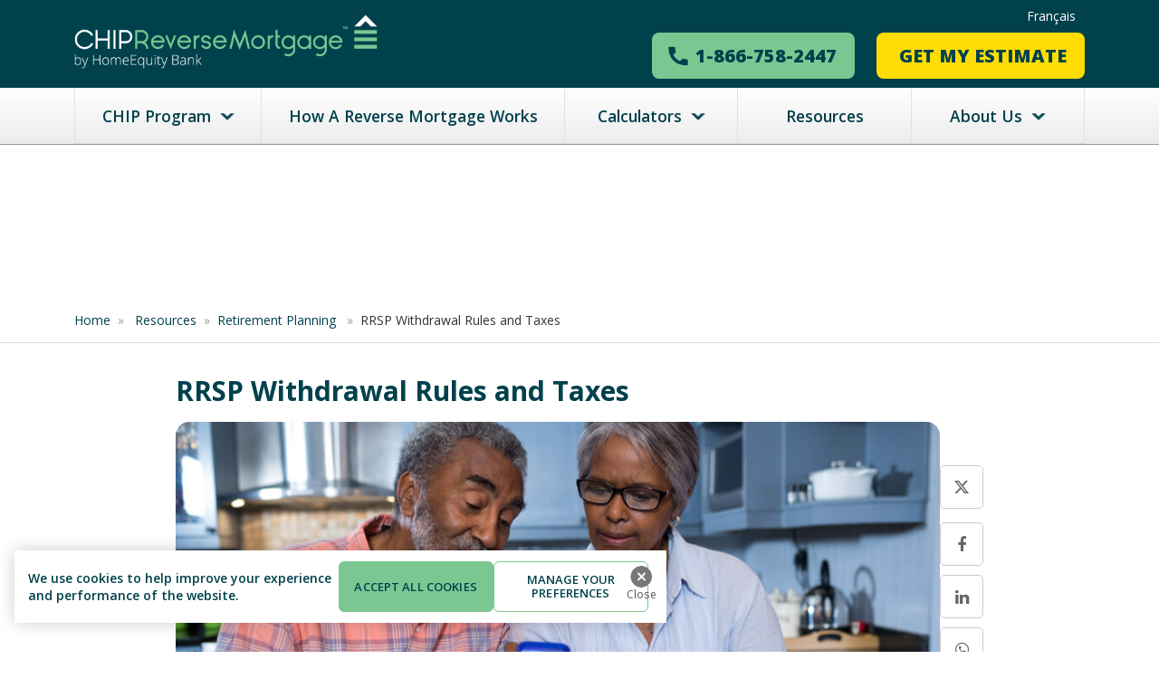

--- FILE ---
content_type: text/html; charset=UTF-8
request_url: https://www.chip.ca/reverse-mortgage-resources/retirement-planning/rrsp-withdrawal-rules/
body_size: 35656
content:

<!doctype html>
<html lang="en-US">
  <head>
  <meta name="facebook-domain-verification" content="cq6ddvgfc0wkv0sa1jcy6w8y3jr1ps" />
  <meta charset="utf-8">
  <meta http-equiv="x-ua-compatible" content="ie=edge">
  <meta name="viewport" content="width=device-width, initial-scale=1">
  <meta name="referrer" content="no-referrer-when-downgrade"/>

    <link rel="preload" href="https://cdn.evgnet.com/beacon/homeequitybank/consumer_prod/scripts/evergage.min.js" as="script" fetchpriority="high" />
    <script type="text/javascript" src="https://cdn.evgnet.com/beacon/homeequitybank/consumer_prod/scripts/evergage.min.js"></script>
    
  <link href="https://fonts.googleapis.com/css?family=Open+Sans:400,600,700,800&amp;font-display=swap" rel="preload" as="font" type="font/woff2" crossorigin>
  <link href="https://fonts.googleapis.com/css?family=Open+Sans:400,600,700,800&amp;font-display=swap" rel="stylesheet">
  <script type="text/javascript" src="https://widget.trustpilot.com/bootstrap/v5/tp.widget.bootstrap.min.js" async=""></script>
 
  <script>
  (function(i,s,o,g,r,a,m){i['GoogleAnalyticsObject']=r;i[r]=i[r]||function(){
  (i[r].q=i[r].q||[]).push(arguments)},i[r].l=1*new Date();a=s.createElement(o),
  m=s.getElementsByTagName(o)[0];a.async=1;a.src=g;m.parentNode.insertBefore(a,m)
  })(window,document,'script','//www.google-analytics.com/analytics.js','ga');
  ga('create', 'UA-2136936-14', 'chip.ca');
  ga('send', 'pageview');
</script>
<script>
function getCookie(t){var e,s,o,r=document.cookie.split(';');for(e=0;e<r.length;e++)if(s=r[e].substr(0,r[e].indexOf('=')),o=r[e].substr(r[e].indexOf('=')+1),s=s.replace(/^s+|s+$/g,''),s==t)return unescape(o);return session_count=1,!1}var c_result=getCookie('visitor_id'),_gaq=_gaq||[];_gaq.push(['_setCustomVar',1,'Visitor-ID',c_result,1]),_gaq.push(['_setCustomVar',2,'Visit-Count',session_count,1]),function(){var t=document.createElement('script');t.type='text/javascript',t.async=!0,t.src=('https:'==document.location.protocol?'https://ssl':'http://www')+'.google-analytics.com/ga.js';var e=document.getElementsByTagName('script')[0];e.parentNode.insertBefore(t,e)}();
</script>
<script src="https://www.youtube.com/iframe_api"></script>
<script>
var player;
      function onYouTubeIframeAPIReady() {
        player = new YT.Player( 'video', {
          events: { 'onStateChange': onPlayerStateChange }
        });
      }
function onPlayerStateChange(event) {
		videoname = $( "h1.resource_title" ).text()
        switch(event.data) {
          case YT.PlayerState.PLAYING:
            if (cleanTime() == 0) {
                //console.log('started ' + cleanTime());
                ga('send', 'event', 'video', 'started', videoname);
            } else {
                //console.log('playing ' + cleanTime())
                ga('send', 'event', 'video', 'played', 't: ' + cleanTime() + ' | v: ' + videoname );
            };
            break;
          case YT.PlayerState.PAUSED:
            if (player.getDuration() - player.getCurrentTime() != 0) {
                //console.log('paused' + ' @ ' + cleanTime());
                ga('send', 'event', 'video', 'paused', 't: ' + cleanTime() + ' | v: ' + videoname);
            };
            break;
          case YT.PlayerState.ENDED:
            ga('send', 'event', 'video', 'ended', videoname);
            break;
        }
      }
//utility
function cleanTime(){
    return Math.round(player.getCurrentTime())
};
</script>
<script>
function showhideTranscript(){
  
  $('#show_hide').on('click', function(){
  $('.transcript').toggle('slow', function(){
    if($('a#show_hide').html() == '+'){
      $('a#show_hide').html('-');
    }else{
      $('a#show_hide').html('+');
    }     
  });
  });}
window.onload = showhideTranscript;
</script>
<script type="application/ld+json">
{
 "@context": "http://schema.org",
 "@type": "BreadcrumbList",
 "itemListElement":
 [
  {
   "@type": "ListItem",
   "position": 1,
   "item":
   {
    "@id": "https://www.chip.ca/",
    "name": "CHIP Home"
    }
  },
  {
   "@type": "ListItem",
  "position": 2,
  "item":
   {
     "@id": "https://www.chip.ca/category/reverse-mortgage-resources/",
     "name": "Resources"
   }
  },
  {
  "@type": "ListItem",
   "position": 3,
   "item":
   {
    "@id": "https://www.chip.ca/reverse-mortgage-resources/retirement-planning/",
    "name": "Retirement Planning"
    }
  },
  {
    "@type": "ListItem",
     "position": 4,
     "item":
     {
      "@id": "https://www.chip.ca/reverse-mortgage-resources/retirement-planning/rrsp-withdrawal-rules/",
      "name": "RRSP Withdrawal Rules"
      }
    }
]
}
</script>
<script type="application/ld+json">
{
  "@context": "https://schema.org",
  "@type": "BlogPosting",
  "mainEntityOfPage": {
    "@type": "WebPage",
    "@id": "https://www.chip.ca/reverse-mortgage-resources/retirement-planning/rrsp-withdrawal-rules/"
  },
  "headline": "RRSP Withdrawal Rules",
  "description": "Planning to withdraw your RRSP for your retirement? Here&rsquo;s everything you need to know about RRSP funds withdrawal rules, early withdrawal and withholding tax.",
  "image": "https://www.chip.ca/wp-content/uploads/senior-couple-rrsp-withdrawal-calculator.jpg",  
  "author": {
    "@type": "Organization",
    "name": "CHIP Reverse Mortgage"
  },  
  "publisher": {
    "@type": "Organization",
    "name": "HomeEquity Bank",
    "logo": {
      "@type": "ImageObject",
      "url": "https://www.homeequitybank.ca/wp-content/themes/homeequity/images/homequity-bank-logo.png"
    }
  },
  "datePublished": "2021-03-04",
  "dateModified": "2021-03-04"
}
  </script>  <meta name='robots' content='index, follow, max-image-preview:large, max-snippet:-1, max-video-preview:-1' />
	<style>img:is([sizes="auto" i], [sizes^="auto," i]) { contain-intrinsic-size: 3000px 1500px }</style>
	<link rel="alternate" hreflang="en" href="https://www.chip.ca/reverse-mortgage-resources/retirement-planning/rrsp-withdrawal-rules/" />
<link rel="alternate" hreflang="x-default" href="https://www.chip.ca/reverse-mortgage-resources/retirement-planning/rrsp-withdrawal-rules/" />

	<!-- This site is optimized with the Yoast SEO plugin v25.3.1 - https://yoast.com/wordpress/plugins/seo/ -->
	<title>RRSP Withdrawal Rules | HomeEquity Bank</title>
	<meta name="description" content="Planning to withdraw your RRSP for your retirement? Here’s everything you need to know about RRSP funds withdrawal rules, early withdrawal and withholding tax." />
	<link rel="canonical" href="https://www.chip.ca/reverse-mortgage-resources/retirement-planning/rrsp-withdrawal-rules/" />
	<meta property="og:locale" content="en_US" />
	<meta property="og:type" content="article" />
	<meta property="og:title" content="RRSP Withdrawal Rules | HomeEquity Bank" />
	<meta property="og:description" content="Planning to withdraw your RRSP for your retirement? Here’s everything you need to know about RRSP funds withdrawal rules, early withdrawal and withholding tax." />
	<meta property="og:url" content="https://www.chip.ca/reverse-mortgage-resources/retirement-planning/rrsp-withdrawal-rules/" />
	<meta property="og:site_name" content="CHIP" />
	<meta property="article:published_time" content="2021-03-04T16:33:07+00:00" />
	<meta property="article:modified_time" content="2025-08-14T07:47:50+00:00" />
	<meta property="og:image" content="https://www.chip.ca/wp-content/uploads/senior-couple-rrsp-withdrawal-calculator.jpg" />
	<meta property="og:image:width" content="900" />
	<meta property="og:image:height" content="400" />
	<meta property="og:image:type" content="image/jpeg" />
	<meta name="author" content="soliver" />
	<meta name="twitter:card" content="summary_large_image" />
	<meta name="twitter:label1" content="Written by" />
	<meta name="twitter:data1" content="soliver" />
	<meta name="twitter:label2" content="Est. reading time" />
	<meta name="twitter:data2" content="6 minutes" />
	<script type="application/ld+json" class="yoast-schema-graph">{"@context":"https://schema.org","@graph":[{"@type":"WebPage","@id":"https://www.chip.ca/reverse-mortgage-resources/retirement-planning/rrsp-withdrawal-rules/","url":"https://www.chip.ca/reverse-mortgage-resources/retirement-planning/rrsp-withdrawal-rules/","name":"RRSP Withdrawal Rules | HomeEquity Bank","isPartOf":{"@id":"https://www.chip.ca/#website"},"primaryImageOfPage":{"@id":"https://www.chip.ca/reverse-mortgage-resources/retirement-planning/rrsp-withdrawal-rules/#primaryimage"},"image":{"@id":"https://www.chip.ca/reverse-mortgage-resources/retirement-planning/rrsp-withdrawal-rules/#primaryimage"},"thumbnailUrl":"https://www.chip.ca/wp-content/uploads/senior-couple-rrsp-withdrawal-calculator.jpg","datePublished":"2021-03-04T16:33:07+00:00","dateModified":"2025-08-14T07:47:50+00:00","author":{"@id":"https://www.chip.ca/#/schema/person/9e552fee70c767487ecb5b57828f219a"},"description":"Planning to withdraw your RRSP for your retirement? Here’s everything you need to know about RRSP funds withdrawal rules, early withdrawal and withholding tax.","breadcrumb":{"@id":"https://www.chip.ca/reverse-mortgage-resources/retirement-planning/rrsp-withdrawal-rules/#breadcrumb"},"inLanguage":"en-US","potentialAction":[{"@type":"ReadAction","target":["https://www.chip.ca/reverse-mortgage-resources/retirement-planning/rrsp-withdrawal-rules/"]}]},{"@type":"ImageObject","inLanguage":"en-US","@id":"https://www.chip.ca/reverse-mortgage-resources/retirement-planning/rrsp-withdrawal-rules/#primaryimage","url":"https://www.chip.ca/wp-content/uploads/senior-couple-rrsp-withdrawal-calculator.jpg","contentUrl":"https://www.chip.ca/wp-content/uploads/senior-couple-rrsp-withdrawal-calculator.jpg","width":900,"height":400,"caption":"Senior Couple RRSP withdrawal calculator"},{"@type":"BreadcrumbList","@id":"https://www.chip.ca/reverse-mortgage-resources/retirement-planning/rrsp-withdrawal-rules/#breadcrumb","itemListElement":[{"@type":"ListItem","position":1,"name":"Home","item":"https://www.chip.ca/"},{"@type":"ListItem","position":2,"name":"Resources","item":"https://www.chip.ca/./reverse-mortgage-resources/"},{"@type":"ListItem","position":3,"name":"Retirement Planning","item":"https://www.chip.ca/./reverse-mortgage-resources/retirement-planning/"},{"@type":"ListItem","position":4,"name":"RRSP Withdrawal Rules and Taxes"}]},{"@type":"WebSite","@id":"https://www.chip.ca/#website","url":"https://www.chip.ca/","name":"CHIP","description":"Just another WordPress site","potentialAction":[{"@type":"SearchAction","target":{"@type":"EntryPoint","urlTemplate":"https://www.chip.ca/?s={search_term_string}"},"query-input":{"@type":"PropertyValueSpecification","valueRequired":true,"valueName":"search_term_string"}}],"inLanguage":"en-US"},{"@type":"Person","@id":"https://www.chip.ca/#/schema/person/9e552fee70c767487ecb5b57828f219a","name":"soliver","image":{"@type":"ImageObject","inLanguage":"en-US","@id":"https://www.chip.ca/#/schema/person/image/","url":"https://secure.gravatar.com/avatar/32f68e159c1b755002713a0efacb96319493e87b5238f8a6415f840e930f5b04?s=96&d=mm&r=g","contentUrl":"https://secure.gravatar.com/avatar/32f68e159c1b755002713a0efacb96319493e87b5238f8a6415f840e930f5b04?s=96&d=mm&r=g","caption":"soliver"},"url":"https://www.chip.ca/author/soliver/"}]}</script>
	<!-- / Yoast SEO plugin. -->


<link rel='dns-prefetch' href='//maps.googleapis.com' />
<link rel='dns-prefetch' href='//cdn.jsdelivr.net' />
<link rel='dns-prefetch' href='//cdnjs.cloudflare.com' />
<link rel="alternate" type="application/rss+xml" title="CHIP &raquo; RRSP Withdrawal Rules and Taxes Comments Feed" href="https://www.chip.ca/reverse-mortgage-resources/retirement-planning/rrsp-withdrawal-rules/feed/" />
<style id='classic-theme-styles-inline-css' type='text/css'>
/*! This file is auto-generated */
.wp-block-button__link{color:#fff;background-color:#32373c;border-radius:9999px;box-shadow:none;text-decoration:none;padding:calc(.667em + 2px) calc(1.333em + 2px);font-size:1.125em}.wp-block-file__button{background:#32373c;color:#fff;text-decoration:none}
</style>
<style id='global-styles-inline-css' type='text/css'>
:root{--wp--preset--aspect-ratio--square: 1;--wp--preset--aspect-ratio--4-3: 4/3;--wp--preset--aspect-ratio--3-4: 3/4;--wp--preset--aspect-ratio--3-2: 3/2;--wp--preset--aspect-ratio--2-3: 2/3;--wp--preset--aspect-ratio--16-9: 16/9;--wp--preset--aspect-ratio--9-16: 9/16;--wp--preset--color--black: #000000;--wp--preset--color--cyan-bluish-gray: #abb8c3;--wp--preset--color--white: #ffffff;--wp--preset--color--pale-pink: #f78da7;--wp--preset--color--vivid-red: #cf2e2e;--wp--preset--color--luminous-vivid-orange: #ff6900;--wp--preset--color--luminous-vivid-amber: #fcb900;--wp--preset--color--light-green-cyan: #7bdcb5;--wp--preset--color--vivid-green-cyan: #00d084;--wp--preset--color--pale-cyan-blue: #8ed1fc;--wp--preset--color--vivid-cyan-blue: #0693e3;--wp--preset--color--vivid-purple: #9b51e0;--wp--preset--gradient--vivid-cyan-blue-to-vivid-purple: linear-gradient(135deg,rgba(6,147,227,1) 0%,rgb(155,81,224) 100%);--wp--preset--gradient--light-green-cyan-to-vivid-green-cyan: linear-gradient(135deg,rgb(122,220,180) 0%,rgb(0,208,130) 100%);--wp--preset--gradient--luminous-vivid-amber-to-luminous-vivid-orange: linear-gradient(135deg,rgba(252,185,0,1) 0%,rgba(255,105,0,1) 100%);--wp--preset--gradient--luminous-vivid-orange-to-vivid-red: linear-gradient(135deg,rgba(255,105,0,1) 0%,rgb(207,46,46) 100%);--wp--preset--gradient--very-light-gray-to-cyan-bluish-gray: linear-gradient(135deg,rgb(238,238,238) 0%,rgb(169,184,195) 100%);--wp--preset--gradient--cool-to-warm-spectrum: linear-gradient(135deg,rgb(74,234,220) 0%,rgb(151,120,209) 20%,rgb(207,42,186) 40%,rgb(238,44,130) 60%,rgb(251,105,98) 80%,rgb(254,248,76) 100%);--wp--preset--gradient--blush-light-purple: linear-gradient(135deg,rgb(255,206,236) 0%,rgb(152,150,240) 100%);--wp--preset--gradient--blush-bordeaux: linear-gradient(135deg,rgb(254,205,165) 0%,rgb(254,45,45) 50%,rgb(107,0,62) 100%);--wp--preset--gradient--luminous-dusk: linear-gradient(135deg,rgb(255,203,112) 0%,rgb(199,81,192) 50%,rgb(65,88,208) 100%);--wp--preset--gradient--pale-ocean: linear-gradient(135deg,rgb(255,245,203) 0%,rgb(182,227,212) 50%,rgb(51,167,181) 100%);--wp--preset--gradient--electric-grass: linear-gradient(135deg,rgb(202,248,128) 0%,rgb(113,206,126) 100%);--wp--preset--gradient--midnight: linear-gradient(135deg,rgb(2,3,129) 0%,rgb(40,116,252) 100%);--wp--preset--font-size--small: 13px;--wp--preset--font-size--medium: 20px;--wp--preset--font-size--large: 36px;--wp--preset--font-size--x-large: 42px;--wp--preset--spacing--20: 0.44rem;--wp--preset--spacing--30: 0.67rem;--wp--preset--spacing--40: 1rem;--wp--preset--spacing--50: 1.5rem;--wp--preset--spacing--60: 2.25rem;--wp--preset--spacing--70: 3.38rem;--wp--preset--spacing--80: 5.06rem;--wp--preset--shadow--natural: 6px 6px 9px rgba(0, 0, 0, 0.2);--wp--preset--shadow--deep: 12px 12px 50px rgba(0, 0, 0, 0.4);--wp--preset--shadow--sharp: 6px 6px 0px rgba(0, 0, 0, 0.2);--wp--preset--shadow--outlined: 6px 6px 0px -3px rgba(255, 255, 255, 1), 6px 6px rgba(0, 0, 0, 1);--wp--preset--shadow--crisp: 6px 6px 0px rgba(0, 0, 0, 1);}:where(.is-layout-flex){gap: 0.5em;}:where(.is-layout-grid){gap: 0.5em;}body .is-layout-flex{display: flex;}.is-layout-flex{flex-wrap: wrap;align-items: center;}.is-layout-flex > :is(*, div){margin: 0;}body .is-layout-grid{display: grid;}.is-layout-grid > :is(*, div){margin: 0;}:where(.wp-block-columns.is-layout-flex){gap: 2em;}:where(.wp-block-columns.is-layout-grid){gap: 2em;}:where(.wp-block-post-template.is-layout-flex){gap: 1.25em;}:where(.wp-block-post-template.is-layout-grid){gap: 1.25em;}.has-black-color{color: var(--wp--preset--color--black) !important;}.has-cyan-bluish-gray-color{color: var(--wp--preset--color--cyan-bluish-gray) !important;}.has-white-color{color: var(--wp--preset--color--white) !important;}.has-pale-pink-color{color: var(--wp--preset--color--pale-pink) !important;}.has-vivid-red-color{color: var(--wp--preset--color--vivid-red) !important;}.has-luminous-vivid-orange-color{color: var(--wp--preset--color--luminous-vivid-orange) !important;}.has-luminous-vivid-amber-color{color: var(--wp--preset--color--luminous-vivid-amber) !important;}.has-light-green-cyan-color{color: var(--wp--preset--color--light-green-cyan) !important;}.has-vivid-green-cyan-color{color: var(--wp--preset--color--vivid-green-cyan) !important;}.has-pale-cyan-blue-color{color: var(--wp--preset--color--pale-cyan-blue) !important;}.has-vivid-cyan-blue-color{color: var(--wp--preset--color--vivid-cyan-blue) !important;}.has-vivid-purple-color{color: var(--wp--preset--color--vivid-purple) !important;}.has-black-background-color{background-color: var(--wp--preset--color--black) !important;}.has-cyan-bluish-gray-background-color{background-color: var(--wp--preset--color--cyan-bluish-gray) !important;}.has-white-background-color{background-color: var(--wp--preset--color--white) !important;}.has-pale-pink-background-color{background-color: var(--wp--preset--color--pale-pink) !important;}.has-vivid-red-background-color{background-color: var(--wp--preset--color--vivid-red) !important;}.has-luminous-vivid-orange-background-color{background-color: var(--wp--preset--color--luminous-vivid-orange) !important;}.has-luminous-vivid-amber-background-color{background-color: var(--wp--preset--color--luminous-vivid-amber) !important;}.has-light-green-cyan-background-color{background-color: var(--wp--preset--color--light-green-cyan) !important;}.has-vivid-green-cyan-background-color{background-color: var(--wp--preset--color--vivid-green-cyan) !important;}.has-pale-cyan-blue-background-color{background-color: var(--wp--preset--color--pale-cyan-blue) !important;}.has-vivid-cyan-blue-background-color{background-color: var(--wp--preset--color--vivid-cyan-blue) !important;}.has-vivid-purple-background-color{background-color: var(--wp--preset--color--vivid-purple) !important;}.has-black-border-color{border-color: var(--wp--preset--color--black) !important;}.has-cyan-bluish-gray-border-color{border-color: var(--wp--preset--color--cyan-bluish-gray) !important;}.has-white-border-color{border-color: var(--wp--preset--color--white) !important;}.has-pale-pink-border-color{border-color: var(--wp--preset--color--pale-pink) !important;}.has-vivid-red-border-color{border-color: var(--wp--preset--color--vivid-red) !important;}.has-luminous-vivid-orange-border-color{border-color: var(--wp--preset--color--luminous-vivid-orange) !important;}.has-luminous-vivid-amber-border-color{border-color: var(--wp--preset--color--luminous-vivid-amber) !important;}.has-light-green-cyan-border-color{border-color: var(--wp--preset--color--light-green-cyan) !important;}.has-vivid-green-cyan-border-color{border-color: var(--wp--preset--color--vivid-green-cyan) !important;}.has-pale-cyan-blue-border-color{border-color: var(--wp--preset--color--pale-cyan-blue) !important;}.has-vivid-cyan-blue-border-color{border-color: var(--wp--preset--color--vivid-cyan-blue) !important;}.has-vivid-purple-border-color{border-color: var(--wp--preset--color--vivid-purple) !important;}.has-vivid-cyan-blue-to-vivid-purple-gradient-background{background: var(--wp--preset--gradient--vivid-cyan-blue-to-vivid-purple) !important;}.has-light-green-cyan-to-vivid-green-cyan-gradient-background{background: var(--wp--preset--gradient--light-green-cyan-to-vivid-green-cyan) !important;}.has-luminous-vivid-amber-to-luminous-vivid-orange-gradient-background{background: var(--wp--preset--gradient--luminous-vivid-amber-to-luminous-vivid-orange) !important;}.has-luminous-vivid-orange-to-vivid-red-gradient-background{background: var(--wp--preset--gradient--luminous-vivid-orange-to-vivid-red) !important;}.has-very-light-gray-to-cyan-bluish-gray-gradient-background{background: var(--wp--preset--gradient--very-light-gray-to-cyan-bluish-gray) !important;}.has-cool-to-warm-spectrum-gradient-background{background: var(--wp--preset--gradient--cool-to-warm-spectrum) !important;}.has-blush-light-purple-gradient-background{background: var(--wp--preset--gradient--blush-light-purple) !important;}.has-blush-bordeaux-gradient-background{background: var(--wp--preset--gradient--blush-bordeaux) !important;}.has-luminous-dusk-gradient-background{background: var(--wp--preset--gradient--luminous-dusk) !important;}.has-pale-ocean-gradient-background{background: var(--wp--preset--gradient--pale-ocean) !important;}.has-electric-grass-gradient-background{background: var(--wp--preset--gradient--electric-grass) !important;}.has-midnight-gradient-background{background: var(--wp--preset--gradient--midnight) !important;}.has-small-font-size{font-size: var(--wp--preset--font-size--small) !important;}.has-medium-font-size{font-size: var(--wp--preset--font-size--medium) !important;}.has-large-font-size{font-size: var(--wp--preset--font-size--large) !important;}.has-x-large-font-size{font-size: var(--wp--preset--font-size--x-large) !important;}
:where(.wp-block-post-template.is-layout-flex){gap: 1.25em;}:where(.wp-block-post-template.is-layout-grid){gap: 1.25em;}
:where(.wp-block-columns.is-layout-flex){gap: 2em;}:where(.wp-block-columns.is-layout-grid){gap: 2em;}
:root :where(.wp-block-pullquote){font-size: 1.5em;line-height: 1.6;}
</style>
<link rel='preload stylesheet' as='style' id='wpml-blocks-css' href='https://www.chip.ca/wp-content/plugins/sitepress-multilingual-cms/dist/css/blocks/styles.css?ver=4.6.11' type='text/css' media='all' />
<link rel='preload stylesheet' as='style' id='wpml-legacy-horizontal-list-0-css' href='https://www.chip.ca/wp-content/plugins/sitepress-multilingual-cms/templates/language-switchers/legacy-list-horizontal/style.min.css?ver=1' type='text/css' media='all' />
<link rel='preload stylesheet' as='style' id='sage/bootstrap-css' href='https://www.chip.ca/wp-content/themes/ChipHEBRebuildTemplate/assets/styles/bootstrap.min.css' type='text/css' media='all' />
<link rel='preload stylesheet' as='style' id='sage/font-awesome-css' href='https://cdnjs.cloudflare.com/ajax/libs/font-awesome/4.7.0/css/font-awesome.min.css' type='text/css' media='all' />
<link rel='preload stylesheet' as='style' id='sage/slick.min-css' href='https://cdnjs.cloudflare.com/ajax/libs/slick-carousel/1.5.8/slick.min.css' type='text/css' media='all' />
<link rel='preload stylesheet' as='style' id='sage/slick-theme.min-css' href='https://cdnjs.cloudflare.com/ajax/libs/slick-carousel/1.5.8/slick-theme.min.css' type='text/css' media='all' />
<link rel='preload stylesheet' as='style' id='block-library-styles-css' href='https://www.chip.ca/wp-content/themes/ChipHEBRebuildTemplate/assets/styles/block-style.min.css' type='text/css' media='all' />
<link rel='preload stylesheet' as='style' id='sage/desktop-style-css' href='https://www.chip.ca/wp-content/themes/ChipHEBRebuildTemplate/assets/styles/custom-desktop.css?ver=1762852900' type='text/css' media='all' />
<link rel='preload stylesheet' as='style' id='sage/mobile-style-css' href='https://www.chip.ca/wp-content/themes/ChipHEBRebuildTemplate/assets/styles/custom-mobile.css?ver=1762852900' type='text/css' media='only screen and (max-width: 991px)' />
<link rel='preload stylesheet' as='style' id='sage/style-css' href='https://www.chip.ca/wp-content/themes/ChipHEBRebuildTemplate/style.css' type='text/css' media='all' />
<link rel='preload stylesheet' as='style' id='howreverse_form/chip-css-css' href='https://www.chip.ca/wp-content/themes/ChipHEBRebuildTemplate/assets/styles/chip-css.css?ver=1762852900' type='text/css' media='all' />
<meta http-equiv="x-dns-prefetch-control" content="on">
<link rel="dns-prefetch" href="//fonts.gstatic.com" />
<link rel="dns-prefetch" href="//stats.g.doubleclick.net" />
<link rel="dns-prefetch" href="//www.google-analytics.com" />
<link rel="dns-prefetch" href="//ajax.googleapis.com" />
<link rel="dns-prefetch" href="//apis.google.com" />
<link rel="dns-prefetch" href="//google-analytics.com" />
<link rel="dns-prefetch" href="//www.google-analytics.com" />
<link rel="dns-prefetch" href="//ssl.google-analytics.com" />
<link rel="dns-prefetch" href="//youtube.com" />
<link rel="dns-prefetch" href="//api.pinterest.com" />
<link rel="dns-prefetch" href="//connect.facebook.net" />
<link rel="dns-prefetch" href="//platform.twitter.com" />
<link rel="dns-prefetch" href="//syndication.twitter.com" />
<link rel="dns-prefetch" href="//syndication.twitter.com" />
<link rel="dns-prefetch" href="//platform.instagram.com" />
<link rel="dns-prefetch" href="//s.gravatar.com" />
<link rel="dns-prefetch" href="//s0.wp.com" />
<link rel="dns-prefetch" href="//taboola.com" />
<link rel="dns-prefetch" href="//trc.taboola.com" />
<link rel="dns-prefetch" href="//cdnjs.cloudflare.com" />
<link rel="dns-prefetch" href="//www.googletagmanager.com" />
<link rel="dns-prefetch" href="//dev.visualwebsiteoptimizer.com" />
<link rel="dns-prefetch" href="//bat.bing.com" />
<link rel="dns-prefetch" href="//heatmaps.monsido.com" />
<link rel="dns-prefetch" href="//go.chip.ca" />
<link rel="dns-prefetch" href="//stats.wp.com" /><script type="text/javascript" id="wpml-cookie-js-extra">
/* <![CDATA[ */
var wpml_cookies = {"wp-wpml_current_language":{"value":"en","expires":1,"path":"\/"}};
var wpml_cookies = {"wp-wpml_current_language":{"value":"en","expires":1,"path":"\/"}};
/* ]]> */
</script>
<script type="text/javascript" defer src="https://www.chip.ca/wp-content/plugins/sitepress-multilingual-cms/res/js/cookies/language-cookie.js?ver=4.6.11" id="wpml-cookie-js" defer="defer" data-wp-strategy="defer"></script>
<script type="text/javascript" src="https://www.chip.ca/wp-includes/js/jquery/jquery.min.js?ver=3.7.1" id="jquery-core-js"></script>
<script type="text/javascript" defer src="https://www.chip.ca/wp-includes/js/jquery/jquery-migrate.min.js?ver=3.4.1" id="jquery-migrate-js"></script>
<script type="text/javascript" id="wpml-xdomain-data-js-extra">
/* <![CDATA[ */
var wpml_xdomain_data = {"css_selector":"wpml-ls-item","ajax_url":"https:\/\/www.chip.ca\/wp-admin\/admin-ajax.php","current_lang":"en","_nonce":"6e984ea7c5"};
var wpml_xdomain_data = {"css_selector":"wpml-ls-item","ajax_url":"https:\/\/www.chip.ca\/wp-admin\/admin-ajax.php","current_lang":"en","_nonce":"6e984ea7c5"};
/* ]]> */
</script>
<script type="text/javascript" defer src="https://www.chip.ca/wp-content/plugins/sitepress-multilingual-cms/res/js/xdomain-data.js?ver=4.6.11" id="wpml-xdomain-data-js" defer="defer" data-wp-strategy="defer"></script>
<link rel="https://api.w.org/" href="https://www.chip.ca/wp-json/" /><link rel="alternate" title="JSON" type="application/json" href="https://www.chip.ca/wp-json/wp/v2/posts/5528" /><link rel="EditURI" type="application/rsd+xml" title="RSD" href="https://www.chip.ca/xmlrpc.php?rsd" />
<meta name="generator" content="WordPress 6.8.1" />
<link rel='shortlink' href='https://www.chip.ca/?p=5528' />
<meta name="generator" content="WPML ver:4.6.11 stt:1,4;" />
<link rel="icon" href="https://www.chip.ca/wp-content/uploads/favicon-1-1.png" sizes="32x32" />
<link rel="icon" href="https://www.chip.ca/wp-content/uploads/favicon-1-1.png" sizes="192x192" />
<link rel="apple-touch-icon" href="https://www.chip.ca/wp-content/uploads/favicon-1-1.png" />
<meta name="msapplication-TileImage" content="https://www.chip.ca/wp-content/uploads/favicon-1-1.png" />
		<style type="text/css" id="wp-custom-css">
			.new-line {
    border-right: 1px solid #ddd;
}
.smart-link-insta img {
  width: 19px;
}
span.profile_name.fullname {
    display: none;
}		</style>
		<p><!-- Criteo Loader File --><br />
<script type="text/javascript" src="//dynamic.criteo.com/js/ld/ld.js?a=103642" async="true"></script><br />
<!-- END Criteo Loader File --><br />
<script type='text/javascript'>
const myTimeout = setTimeout(myStopFunction, 5000);

function myStopFunction() {
let all = document.getElementsByClassName("zoomD"),
      lightbox = document.getElementById("lightbox");
 
  // (B) CLICK TO SHOW IMAGE IN LIGHTBOX
  // * SIMPLY CLONE INTO LIGHTBOX & SHOW
  if (all.length>0) { for (let i of all) {
    i.onclick = () => {
      let clone = i.cloneNode();
      clone.className = "";
      lightbox.innerHTML = "";
      lightbox.appendChild(clone);
      lightbox.className = "show";
    };
  }}
 
  // (C) CLICK TO CLOSE LIGHTBOX
  lightbox.onclick = () => {
    lightbox.className = "";
  };
  clearTimeout(myTimeout);
}
</script><br />
<script data-obct type = "text/javascript">
  /** DO NOT MODIFY THIS CODE**/
  !function(_window, _document) {
    var OB_ADV_ID = '008574aa322eb0d7dd844e3cdf494bd2c9';
    if (_window.obApi) {
      var toArray = function(object) {
        return Object.prototype.toString.call(object) === '[object Array]' ? object : [object];
      };
      _window.obApi.marketerId = toArray(_window.obApi.marketerId).concat(toArray(OB_ADV_ID));
      return;
    }
    var api = _window.obApi = function() {
      api.dispatch ? api.dispatch.apply(api, arguments) : api.queue.push(arguments);
    };
    api.version = '1.1';
    api.loaded = true;
    api.marketerId = OB_ADV_ID;
    api.queue = [];
    var tag = _document.createElement('script');
    tag.async = true;
    tag.src = '//amplify.outbrain.com/cp/obtp.js';
    tag.type = 'text/javascript';
    var script = _document.getElementsByTagName('script')[0];
    script.parentNode.insertBefore(tag, script);
  }(window, document);

  obApi('track', 'PAGE_VIEW');
</script> <!--<script>
 (function(i,s,o,g,r,a,m){i['GoogleAnalyticsObject']=r;i[r]=i[r]||function(){
  (i[r].q=i[r].q||[]).push(arguments)},i[r].l=1*new Date();a=s.createElement(o),
  m=s.getElementsByTagName(o)[0];a.async=1;a.src=g;m.parentNode.insertBefore(a,m)
  })(window,document,'script','//www.google-analytics.com/analytics.js','ga');

  ga('create', 'UA-2136936-14', 'chip.ca');
  ga('send', 'pageview');
function getCookie(t){var e,s,o,r=document.cookie.split(';');for(e=0;e<r.length;e++)if(s=r[e].substr(0,r[e].indexOf('=')),o=r[e].substr(r[e].indexOf('=')+1),s=s.replace(/^\s+|\s+$/g,''),s==t)return unescape(o);return session_count=1,!1}var c_result=getCookie('visitor_id'),_gaq=_gaq||[];_gaq.push(['_setCustomVar',1,'Visitor-ID',c_result,1]),_gaq.push(['_setCustomVar',2,'Visit-Count',session_count,1]),function(){var t=document.createElement('script');t.type='text/javascript',t.async=!0,t.src=('https:'==document.location.protocol?'https://ssl':'http://www')+'.google-analytics.com/ga.js';var e=document.getElementsByTagName('script')[0];e.parentNode.insertBefore(t,e)}();
</script>--><br />
<!-- Google Tag Manager --> <script>(function(w,d,s,l,i){w[l]=w[l]||[];w[l].push({'gtm.start':
        new Date().getTime(),event:'gtm.js'});var f=d.getElementsByTagName(s)[0],
    j=d.createElement(s),dl=l!='dataLayer'?'&l='+l:'';j.async=true;j.src=
    'https://www.googletagmanager.com/gtm.js?id='+i+dl;f.parentNode.insertBefore(j,f);
})(window,document,'script','dataLayer','GTM-NXGPC7');</script> <!-- End Google Tag Manager --><!-- Global site tag (gtag.js) - DoubleClick --> <script async src="https://www.googletagmanager.com/gtag/js?id=DC-8426955"></script><script>
    window.dataLayer = window.dataLayer || [];
    function gtag(){dataLayer.push(arguments);}
    gtag('js', new Date());

    gtag('config', 'DC-8426955');
</script> <!-- End of global snippet: Please do not remove --><!-- Taboola base pixels start --> <script type='text/javascript'>
    window._tfa = window._tfa || [];
    window._tfa.push({notify: 'event', name: 'page_view'});
    !function (t, f, a, x) {
        if (!document.getElementById(x)) {
            t.async = 1;t.src = a;t.id=x;f.parentNode.insertBefore(t, f);
        }
    }(document.createElement('script'),
        document.getElementsByTagName('script')[0],
        '//cdn.taboola.com/libtrc/unip/1053429/tfa.js',
        'tb_tfa_script');
    </script><noscript><br />
<img src='//trc.taboola.com/1053429/log/3/unip?en=page_view' width='0' height='0' style='display:none'/><br />
</noscript><!-- Taboola base pixels end --> <script type="text/javascript">
piAId = '900531';
piCId = '2645';
piHostname = 'pi.pardot.com';

(function() {
              function async_load(){
                             var s = document.createElement('script'); s.type = 'text/javascript';
                             s.src = ('https:' == document.location.protocol ? 'https://pi' : 'http://cdn') + '.pardot.com/pd.js';
                             var c = document.getElementsByTagName('script')[0]; c.parentNode.insertBefore(s, c);
              }
              if(window.attachEvent) { window.attachEvent('onload', async_load); }
              else { window.addEventListener('load', async_load, false); }
})();
</script> <!---Monsido tracking code and Heat map enabled ---> <script type="text/javascript">
    window._monsido = window._monsido || {
        token: "6nK6OLHWGt6M3Cz8qs1euQ",
        heatmap: {
            enabled: true,
        },
    };
</script> <script type="text/javascript" async src="https://app-script.monsido.com/v2/monsido-script.js"></script><br />
<script type="text/javascript" src="https://widget.trustpilot.com/bootstrap/v5/tp.widget.bootstrap.min.js" async=""></script><br />
<script>
// Add event listener for the exit intent popup if it exists or gets added to the DOM
function monitorDomtoExitPopup() {
    const checkPopup = () => {
        const exitPopup = document.querySelector("#evg-exit-intent-popup-email-capture");
        if (exitPopup) {
            console.log('function called');
            document.querySelector('.popUpWrap').addEventListener('click', function(event) {
                if (!event.target.closest('.col-md-8')) {
                    jQuery(".popUpWrap .closebtn").click();
                }
            });
            
            // Stop checking once found
            if (observer) {
                observer.disconnect();
            }
            clearInterval(checkInterval);
        }
    };
    
    // Check immediately
    checkPopup();
    
    // Set up interval check
    const checkInterval = setInterval(checkPopup, 1000);
    
    // Also set up mutation observer to watch for DOM changes
    const observer = new MutationObserver(function(mutations) {
        checkPopup();
    });
    
    observer.observe(document.body, {
        childList: true,
        subtree: true
    });
    
    // Clean up after 30 seconds to prevent unnecessary overhead
    setTimeout(() => {
        clearInterval(checkInterval);
        observer.disconnect();
    }, 30000);
}
 
// Start monitoring when document is ready
jQuery(document).ready(monitorDomtoExitPopup); 
</script></p>
<!-- Google tag (gtag.js) -->
<script async src="https://www.googletagmanager.com/gtag/js?id=DC-12833773"></script>
<script>
  window.dataLayer = window.dataLayer || [];
  function gtag(){dataLayer.push(arguments);}
  gtag('js', new Date());
  gtag('config', 'DC-12833773');
</script>
<!-- End of global snippet: Please do not remove -->

<!-- Start VWO Async SmartCode -->
<link rel="preconnect" href="https://dev.visualwebsiteoptimizer.com" />
<script type='text/javascript' id='vwoCode'>
window._vwo_code || (function() {
var account_id=91998,
version=2.1,
settings_tolerance=2000,
hide_element='body',
hide_element_style = 'opacity:0 !important;filter:alpha(opacity=0) !important;background:none !important;transition:none !important;',
/* DO NOT EDIT BELOW THIS LINE */
f=false,w=window,d=document,v=d.querySelector('#vwoCode'),cK='_vwo_'+account_id+'_settings',cc={};try{var c=JSON.parse(localStorage.getItem('_vwo_'+account_id+'_config'));cc=c&&typeof c==='object'?c:{}}catch(e){}var stT=cc.stT==='session'?w.sessionStorage:w.localStorage;code={use_existing_jquery:function(){return typeof use_existing_jquery!=='undefined'?use_existing_jquery:undefined},library_tolerance:function(){return typeof library_tolerance!=='undefined'?library_tolerance:undefined},settings_tolerance:function(){return cc.sT||settings_tolerance},hide_element_style:function(){return'{'+(cc.hES||hide_element_style)+'}'},hide_element:function(){if(performance.getEntriesByName('first-contentful-paint')[0]){return''}return typeof cc.hE==='string'?cc.hE:hide_element},getVersion:function(){return version},finish:function(e){if(!f){f=true;var t=d.getElementById('_vis_opt_path_hides');if(t)t.parentNode.removeChild(t);if(e)(new Image).src='https://dev.visualwebsiteoptimizer.com/ee.gif?a='+account_id+e}},finished:function(){return f},addScript:function(e){var t=d.createElement('script');t.type='text/javascript';if(e.src){t.src=e.src}else{t.text=e.text}d.getElementsByTagName('head')[0].appendChild(t)},load:function(e,t){var i=this.getSettings(),n=d.createElement('script'),r=this;t=t||{};if(i){n.textContent=i;d.getElementsByTagName('head')[0].appendChild(n);if(!w.VWO||VWO.caE){stT.removeItem(cK);r.load(e)}}else{var o=new XMLHttpRequest;o.open('GET',e,true);o.withCredentials=!t.dSC;o.responseType=t.responseType||'text';o.onload=function(){if(t.onloadCb){return t.onloadCb(o,e)}if(o.status===200||o.status===304){_vwo_code.addScript({text:o.responseText})}else{_vwo_code.finish('&e=loading_failure:'+e)}};o.onerror=function(){if(t.onerrorCb){return t.onerrorCb(e)}_vwo_code.finish('&e=loading_failure:'+e)};o.send()}},getSettings:function(){try{var e=stT.getItem(cK);if(!e){return}e=JSON.parse(e);if(Date.now()>e.e){stT.removeItem(cK);return}return e.s}catch(e){return}},init:function(){if(d.URL.indexOf('__vwo_disable__')>-1)return;var e=this.settings_tolerance();w._vwo_settings_timer=setTimeout(function(){_vwo_code.finish();stT.removeItem(cK)},e);var t;if(this.hide_element()!=='body'){t=d.createElement('style');var i=this.hide_element(),n=i?i+this.hide_element_style():'',r=d.getElementsByTagName('head')[0];t.setAttribute('id','_vis_opt_path_hides');v&&t.setAttribute('nonce',v.nonce);t.setAttribute('type','text/css');if(t.styleSheet)t.styleSheet.cssText=n;else t.appendChild(d.createTextNode(n));r.appendChild(t)}else{t=d.getElementsByTagName('head')[0];var n=d.createElement('div');n.style.cssText='z-index: 2147483647 !important;position: fixed !important;left: 0 !important;top: 0 !important;width: 100% !important;height: 100% !important;background: white !important;';n.setAttribute('id','_vis_opt_path_hides');n.classList.add('_vis_hide_layer');t.parentNode.insertBefore(n,t.nextSibling)}var o=window._vis_opt_url||d.URL,s='https://dev.visualwebsiteoptimizer.com/j.php?a='+account_id+'&u='+encodeURIComponent(o)+'&vn='+version;if(w.location.search.indexOf('_vwo_xhr')!==-1){this.addScript({src:s})}else{this.load(s+'&x=true')}}};w._vwo_code=code;code.init();})();
</script>
<!-- End VWO Async SmartCode -->
<script>
  (function(h,o,u,n,d) {
    h=h[d]=h[d]||{q:[],onReady:function(c){h.q.push(c)}}
    d=o.createElement(u);d.async=1;d.src=n
    n=o.getElementsByTagName(u)[0];n.parentNode.insertBefore(d,n)
  })(window,document,'script','https://www.datadoghq-browser-agent.com/us1/v5/datadog-rum.js','DD_RUM')
  window.DD_RUM.onReady(function() {
    window.DD_RUM.init({
      clientToken: 'pub602e6f00b425c9a3a91f35e1071fd1ff',
      applicationId: 'c259a7f0-c420-47af-b3e3-30c29bee50cf',
      // `site` refers to the Datadog site parameter of your organization
      // see https://docs.datadoghq.com/getting_started/site/
      site: 'datadoghq.com',
      service: 'www.chip.ca-&-francais.chip.ca',
      env: 'development',
      allowedTracingUrls: ["https://www.chip.ca.iquantidev.com", "https://francais.chip.ca.iquantidev.com"],
      // Specify a version number to identify the deployed version of your application in Datadog
      // version: '1.0.0',
      sessionSampleRate: 100,
      sessionReplaySampleRate: 20,
      trackUserInteractions: true,
      trackResources: true,
      trackLongTasks: true,
      defaultPrivacyLevel: 'mask-user-input',
    });
  })
</script>

                              <script>!function(e){var n="https://s.go-mpulse.net/boomerang/";if("False"=="True")e.BOOMR_config=e.BOOMR_config||{},e.BOOMR_config.PageParams=e.BOOMR_config.PageParams||{},e.BOOMR_config.PageParams.pci=!0,n="https://s2.go-mpulse.net/boomerang/";if(window.BOOMR_API_key="GBS5U-CHE29-GH9EK-5XB3G-R86HU",function(){function e(){if(!o){var e=document.createElement("script");e.id="boomr-scr-as",e.src=window.BOOMR.url,e.async=!0,i.parentNode.appendChild(e),o=!0}}function t(e){o=!0;var n,t,a,r,d=document,O=window;if(window.BOOMR.snippetMethod=e?"if":"i",t=function(e,n){var t=d.createElement("script");t.id=n||"boomr-if-as",t.src=window.BOOMR.url,BOOMR_lstart=(new Date).getTime(),e=e||d.body,e.appendChild(t)},!window.addEventListener&&window.attachEvent&&navigator.userAgent.match(/MSIE [67]\./))return window.BOOMR.snippetMethod="s",void t(i.parentNode,"boomr-async");a=document.createElement("IFRAME"),a.src="about:blank",a.title="",a.role="presentation",a.loading="eager",r=(a.frameElement||a).style,r.width=0,r.height=0,r.border=0,r.display="none",i.parentNode.appendChild(a);try{O=a.contentWindow,d=O.document.open()}catch(_){n=document.domain,a.src="javascript:var d=document.open();d.domain='"+n+"';void(0);",O=a.contentWindow,d=O.document.open()}if(n)d._boomrl=function(){this.domain=n,t()},d.write("<bo"+"dy onload='document._boomrl();'>");else if(O._boomrl=function(){t()},O.addEventListener)O.addEventListener("load",O._boomrl,!1);else if(O.attachEvent)O.attachEvent("onload",O._boomrl);d.close()}function a(e){window.BOOMR_onload=e&&e.timeStamp||(new Date).getTime()}if(!window.BOOMR||!window.BOOMR.version&&!window.BOOMR.snippetExecuted){window.BOOMR=window.BOOMR||{},window.BOOMR.snippetStart=(new Date).getTime(),window.BOOMR.snippetExecuted=!0,window.BOOMR.snippetVersion=12,window.BOOMR.url=n+"GBS5U-CHE29-GH9EK-5XB3G-R86HU";var i=document.currentScript||document.getElementsByTagName("script")[0],o=!1,r=document.createElement("link");if(r.relList&&"function"==typeof r.relList.supports&&r.relList.supports("preload")&&"as"in r)window.BOOMR.snippetMethod="p",r.href=window.BOOMR.url,r.rel="preload",r.as="script",r.addEventListener("load",e),r.addEventListener("error",function(){t(!0)}),setTimeout(function(){if(!o)t(!0)},3e3),BOOMR_lstart=(new Date).getTime(),i.parentNode.appendChild(r);else t(!1);if(window.addEventListener)window.addEventListener("load",a,!1);else if(window.attachEvent)window.attachEvent("onload",a)}}(),"".length>0)if(e&&"performance"in e&&e.performance&&"function"==typeof e.performance.setResourceTimingBufferSize)e.performance.setResourceTimingBufferSize();!function(){if(BOOMR=e.BOOMR||{},BOOMR.plugins=BOOMR.plugins||{},!BOOMR.plugins.AK){var n=""=="true"?1:0,t="",a="clqapiyxibzc62ita6aa-f-7dca21eed-clientnsv4-s.akamaihd.net",i="false"=="true"?2:1,o={"ak.v":"39","ak.cp":"1686167","ak.ai":parseInt("1089173",10),"ak.ol":"0","ak.cr":7,"ak.ipv":4,"ak.proto":"h2","ak.rid":"2fd2244f","ak.r":42222,"ak.a2":n,"ak.m":"dscb","ak.n":"essl","ak.bpcip":"18.224.7.0","ak.cport":44102,"ak.gh":"23.64.113.47","ak.quicv":"","ak.tlsv":"tls1.3","ak.0rtt":"","ak.0rtt.ed":"","ak.csrc":"-","ak.acc":"","ak.t":"1762854784","ak.ak":"hOBiQwZUYzCg5VSAfCLimQ==PiMjntVdSw6j6sgp+CmxIaVQoLTtfjanhWadFBaIxgC34i/UkXzuWZuPTafQ1pH9qZUhrUxUNZkupkS4xWy5wR86YX4Wnj4Edh3jgCvL6sWE+DARqAq2j18Qm9NJkUmssp5c3U3wy3nmV9piQjLGtyLFb9Gp50Xgb//8ZFo+G+txSOh6VZNlf1/vi6bvicwmyoUyeHtU8Gec7zuhasRA+vALJiCEv3Pwhz0urPBLn3MMRVxDgvxTZ3XTWfLFuI+AUMrwXOqsXcAu7WyFhL3wu3kzlM4ds61IU1fsUhFrQYnAhlgwET+qGTbhxrdt6VzjdJJEu/V31L5HQ+Zun2x3zVMdSiBlEItqCxLLg5lXlE9bfmC8V9s+GxkyIGKn03uvMhEJrZu2f+WQmXWqfLoEBMHDWcuAy2vKD2cAndPNje4=","ak.pv":"3","ak.dpoabenc":"","ak.tf":i};if(""!==t)o["ak.ruds"]=t;var r={i:!1,av:function(n){var t="http.initiator";if(n&&(!n[t]||"spa_hard"===n[t]))o["ak.feo"]=void 0!==e.aFeoApplied?1:0,BOOMR.addVar(o)},rv:function(){var e=["ak.bpcip","ak.cport","ak.cr","ak.csrc","ak.gh","ak.ipv","ak.m","ak.n","ak.ol","ak.proto","ak.quicv","ak.tlsv","ak.0rtt","ak.0rtt.ed","ak.r","ak.acc","ak.t","ak.tf"];BOOMR.removeVar(e)}};BOOMR.plugins.AK={akVars:o,akDNSPreFetchDomain:a,init:function(){if(!r.i){var e=BOOMR.subscribe;e("before_beacon",r.av,null,null),e("onbeacon",r.rv,null,null),r.i=!0}return this},is_complete:function(){return!0}}}}()}(window);</script></head>

  <body class="wp-singular post-template-default single single-post postid-5528 single-format-standard wp-theme-ChipHEBRebuildTemplate rrsp-withdrawal-rules sidebar-primary ">
    <!--[if IE]>
      <div class="alert alert-warning">
        You are using an <strong>outdated</strong> browser. Please <a href="http://browsehappy.com/">upgrade your browser</a> to improve your experience.      </div>
    <![endif]-->
    <div id="lightbox"> </div>
<p><!-- Google Tag Manager (noscript) --><noscript><iframe src="https://www.googletagmanager.com/ns.html?id=GTM-NXGPC7" height="0" width="0" style="display:none;visibility:hidden"></iframe></noscript><!-- End Google Tag Manager (noscript) --></p>
<div id="spin-loader" class="loader-wrapper" style="display: none;">
    <div class="custom-spin-loader"></div>
</div>

<header class="banner">
    <div class="sticky_topbar fixed-top d-none">
    <div class="wrapper container">
      <div class="sticky_block sticky_cta_test">
          <p><script>
if((document.documentElement.lang) != 'fr-FR'){
document.querySelector('.sticky_block').innerHTML = '


<p style="text-align: center;">Speak to a real person now!</p>
<a class="btn cta_btn_large btn-color-yellow" href="tel:1-866-758-2447">1-866-758-2447</a>
<p><span class="cta-ortext">Or</span></p>
<div class="sticky-cta en"><a class="sticky_cta desktop btn cta_btn_large btn-color-yellow" href="get-free-reverse-mortgage-estimate/#click=top_cta"> Get Your Estimate </a></div>


'
} else {
document.querySelector('.sticky_block').innerHTML = '


<p style="text-align: center;">Parlez à une vraie personne maintenant!</p>
<a class="btn cta_btn_large btn-color-yellow" href="tel:1-866-758-2447">1-866-758-2447</a>
<p><span class="cta-ortext">Ou</span></p>
<div class="sticky-cta en"><a class="sticky_cta desktop btn cta_btn_large btn-color-yellow" href="get-free-reverse-mortgage-estimate/#click=top_cta"> Obtenez votre Estimation </a></div>


';
}
jQuery("#related-article-section").addClass("d-none");
</script></p>       </div>
     </div>
  </div>
      <div class="wrapper site_info_section">
    <div class="container">
      <div class="logo_section row align-items-center">
        <div class="lang d-block d-md-none text-end">

                              
          
<div class="lang_sel_list_horizontal wpml-ls-statics-shortcode_actions wpml-ls wpml-ls-legacy-list-horizontal" id="lang_sel_list">
	<ul><li class="icl-fr wpml-ls-slot-shortcode_actions wpml-ls-item wpml-ls-item-fr wpml-ls-first-item wpml-ls-last-item wpml-ls-item-legacy-list-horizontal">
				<a href="https://francais.chip.ca/" class="wpml-ls-link">
                    <span class="wpml-ls-native icl_lang_sel_native" lang="fr">Français</span></a>
			</li></ul>
</div>
                </div>
        <div class="col-md-5 col-sm-12 chip_logo">
            <a href="https://www.chip.ca/" title="CHIP" itemscope itemprop="url" onClick="ga('send', 'event', 'Header_Logo', 'Click','Home_Logo');">
                              <img src="https://www.chip.ca/wp-content/themes/ChipHEBRebuildTemplate/assets/images/chip_logo.png" alt="CHIP Reverse Mortgage" class="img-fluid" itemprop="image">
                            </a>
        </div>
        <div class="col-md-7 col-sm-12 phonenum text-end">
          <div class="lang d-none d-md-block">
                                   
            
<div class="lang_sel_list_horizontal wpml-ls-statics-shortcode_actions wpml-ls wpml-ls-legacy-list-horizontal" id="lang_sel_list">
	<ul><li class="icl-fr wpml-ls-slot-shortcode_actions wpml-ls-item wpml-ls-item-fr wpml-ls-first-item wpml-ls-last-item wpml-ls-item-legacy-list-horizontal">
				<a href="https://francais.chip.ca/" class="wpml-ls-link">
                    <span class="wpml-ls-native icl_lang_sel_native" lang="fr">Français</span></a>
			</li></ul>
</div>
                    </div>
          <div class="sticky_mobile_topbar">
                        <div class="call-us float-start float-md-none  en">

              <p class="variation-text">Need Assistance?</p>

<span class="variation-call"><span class="call-variation">Call</span> <a href="tel:1-866-758-2447" class="btn btn-primary cta_btn_large btn-color-yellow call-text" role="button" aria-disabled="true">1-866-758-2447</a></span>
        <a class="sticky_cta desktop btn cta_btn_large btn-color-yellow getestimate mcp_get_estimate" href="https://www.chip.ca/get-free-reverse-mortgage-estimate/#click=top_cta"> Get My Estimate </a>
        </div>
              <span class="cta-ortext d-md-none">Or</span> 
              <div class="sticky-cta en d-md-none"> <a href="https://www.chip.ca/get-free-reverse-mortgage-estimate/#click=top_cta"  class="sticky_cta desktop  btn cta_btn_large btn-color-yellow getestimate"> <span style="">Get My Estimate</span> </a> </div>
              <button class="navbar-toggler float-end float-md-none d-block d-md-none mobile_menu_handler bg-dark" type="button" data-bs-toggle="collapse" data-target="#navbarScroll" aria-controls="navbarScroll" aria-expanded="false" aria-label="Toggle navigation">
                <span class="navbar-toggler-icon">Menu</span>
              </button>
                            <div class="clearfix"></div>
            </div>
        </div>
        <div class="clearfix"></div>
      </div>
    </div>
  </div>
  <div class="wrapper menu_section">
    <div class="container">
        <nav class="nav-primary navbar navbar-expand-md">
          <div class="container-fluid">
            <div class="overlay_menu vh-100 vw-100 position-fixed top-0 left-0 d-none" id="navmenu" ></div>
          <div id="navbarScroll" class="collapse navbar-collapse"><div id="mobile_top_navigation" class="d-block d-md-none"><ul id="menu-mobile-top-menu" class=""><li id="menu-item-6000" class="apply_now menu-item menu-item-type-custom menu-item-object-custom menu-item-6000 nav-item"><a href="/get-free-reverse-mortgage-estimate/">Apply Now</a></li>
<li id="menu-item-6001" class="menu_phone menu-item menu-item-type-custom menu-item-object-custom menu-item-6001 nav-item"><a href="tel:1-866-758-2447">1-866-758-2447</a></li>
</ul></div><ul id="menu-nav-test-menu" class="nav navbar-nav primarymenu"><li id="menu-item-9892" class="menu-item menu-item-type-custom menu-item-object-custom menu-item-has-children menu-item-9892 dropdown nav-item"><a href="#" data-bs-toggle="dropdown" aria-expanded="false" class="dropdown-toggle" id="menu-item-link-9892">CHIP Program</a>
<ul class="sub-menu dropdown-menu">
	<li id="menu-item-12290" class="menu-item menu-item-type-post_type menu-item-object-page menu-item-12290 nav-item"><a href="https://www.chip.ca/chip-reverse-mortgage/">CHIP Program Overview</a></li>
	<li id="menu-item-9894" class="menu-item menu-item-type-post_type menu-item-object-page menu-item-9894 nav-item"><a href="https://www.chip.ca/product/">Product Selector Tool</a></li>
	<li id="menu-item-9895" class="menu-item menu-item-type-post_type menu-item-object-page menu-item-9895 nav-item"><a href="https://www.chip.ca/reverse-mortgage-rates/">Rates</a></li>
	<li id="menu-item-18109" class="menu-item menu-item-type-custom menu-item-object-custom menu-item-18109 nav-item"><a target="_blank" href="https://www.tryhomebridge.ca/">HomeBridge</a></li>
</ul>
</li>
<li id="menu-item-9889" class="menu-item menu-item-type-post_type menu-item-object-page menu-item-9889 nav-item"><a href="https://www.chip.ca/how-reverse-mortgage-works/">How A Reverse Mortgage Works</a></li>
<li id="menu-item-9896" class="menu-item menu-item-type-custom menu-item-object-custom menu-item-has-children menu-item-9896 dropdown nav-item"><a href="#" data-bs-toggle="dropdown" aria-expanded="false" class="dropdown-toggle" id="menu-item-link-9896">Calculators</a>
<ul class="sub-menu dropdown-menu">
	<li id="menu-item-9897" class="menu-item menu-item-type-post_type menu-item-object-page menu-item-9897 nav-item"><a href="https://www.chip.ca/reverse-mortgage-calculators/">Reverse Mortgage Calculator</a></li>
	<li id="menu-item-9898" class="menu-item menu-item-type-post_type menu-item-object-page menu-item-9898 nav-item"><a href="https://www.chip.ca/chip-home-equity-calculator/">Home Equity Calculator</a></li>
	<li id="menu-item-15752" class="menu-item menu-item-type-post_type menu-item-object-page menu-item-15752 nav-item"><a href="https://www.chip.ca/financial-wellbeing-scale/">Financial Wellbeing Scale</a></li>
</ul>
</li>
<li id="menu-item-12501" class="menu-item menu-item-type-post_type menu-item-object-page menu-item-12501 nav-item"><a href="https://www.chip.ca/reverse-mortgage-resources/">Resources</a></li>
<li id="menu-item-9904" class="menu-item menu-item-type-custom menu-item-object-custom menu-item-has-children menu-item-9904 dropdown nav-item"><a href="#" data-bs-toggle="dropdown" aria-expanded="false" class="dropdown-toggle" id="menu-item-link-9904">About Us</a>
<ul class="sub-menu dropdown-menu">
	<li id="menu-item-9905" class="menu-item menu-item-type-post_type menu-item-object-page menu-item-9905 nav-item"><a href="https://www.chip.ca/about-us/">About CHIP</a></li>
	<li id="menu-item-13360" class="menu-item menu-item-type-post_type menu-item-object-page menu-item-13360 nav-item"><a href="https://www.chip.ca/ambassadors/">Ambassadors</a></li>
	<li id="menu-item-19770" class="menu-item menu-item-type-post_type menu-item-object-page menu-item-19770 nav-item"><a href="https://www.chip.ca/financial-literacy/">Financial Literacy</a></li>
	<li id="menu-item-17692" class="menu-item menu-item-type-post_type menu-item-object-page menu-item-17692 nav-item"><a href="https://www.chip.ca/reverse-mortgage-resources/homeequity-bank-note/">HomeEquity Bank Note</a></li>
	<li id="menu-item-9910" class="menu-item menu-item-type-post_type menu-item-object-page menu-item-9910 nav-item"><a href="https://www.chip.ca/reverse-mortgage-reviews/">Reviews</a></li>
	<li id="menu-item-9903" class="menu-item menu-item-type-post_type menu-item-object-page menu-item-9903 nav-item"><a href="https://www.chip.ca/faq/">FAQs</a></li>
</ul>
</li>
</ul><ul class='new-submenu d-md-none' id='submenu'></ul><ul class='new-submenu d-md-none' id='submenu-1'></ul><div id="mobile_bottom_navigation" class="d-block d-md-none"><ul id="menu-mobile-bottom-menu" class=""><li id="menu-item-5997" class="learn_more menu-item menu-item-type-custom menu-item-object-custom menu-item-5997 nav-item"><a href="/how-reverse-mortgage-works/">Learn More</a></li>
<li id="menu-item-5998" class="menu_contact menu-item menu-item-type-custom menu-item-object-custom menu-item-5998 nav-item"><a href="/contact-us/">Contact Us</a></li>
<li id="menu-item-5999" class="menu_calculator menu-item menu-item-type-custom menu-item-object-custom menu-item-5999 nav-item"><a href="/chip-home-equity-calculator/">Calculator</a></li>
</ul></div>          </div>
        </nav>
    </div>
  </div>

  
<script>
    jQuery(".nav_menu").hide();
    jQuery(".primarymenu").show();
    jQuery(document).ready(function() {
  
    if(jQuery(window).width() > 767) {
    
    jQuery(window).bind('scroll', function () {
   
    if (jQuery(window).scrollTop() > 200) {
      
       jQuery('.child_sticky').addClass('fixed');
       jQuery('body').addClass('fixed_header');
    }
    else
    {
      jQuery('.child_sticky').removeClass('fixed');
      jQuery('body').removeClass('fixed_header');
    }
    
    });
    }
    else{
      jQuery('.child_sticky').removeClass('fixed');
      jQuery('body').removeClass('fixed_header');
    }
      jQuery(document).ready(function() {
      jQuery(".nav_menu").hide();
    jQuery(".primarymenu").show();
      if(getCookie('_vis_opt_exp_846_combi')==3 || getCookie('_vis_opt_exp_852_combi')==3)
      {
    

         
          jQuery(".nav_menu").show();
          jQuery(".primarymenu").hide();
          if(jQuery(window).width() < 767) {
          jQuery('.child_sticky').removeClass('fixed');
          jQuery(".primarymenu").remove();
          jQuery("#menu-header-menu").hide();
          jQuery('.nav_menu').detach().prependTo('#navbarScroll');
          jQuery('#mobile_top_navigation').detach().prependTo('#navbarScroll');
          jQuery('#navbarScroll1').remove();
          jQuery(".primarymenu").hide();
          
          }
          

        
      }
       else
          {
            jQuery(".nav_menu").hide();
            jQuery(".primarymenu").show();
          } 
         // jQuery(".nav_menu").parent('div').addClass('collapse navbar-collapse show vh-100 w-75 position-fixed top-0');
      });
    });
  if(jQuery(window).width() < 767) {
          jQuery('.child_sticky').removeClass('fixed');
    }
jQuery('.site_info_section,.menu_section').wrapAll('<div class="child_sticky"></div>');
</script>
    <!-- OneTrust Cookies Consent Notice start for chip.ca -->

<script defer src="https://cdn.cookielaw.org/scripttemplates/otSDKStub.js" data-document-language="true" type="text/javascript" charset="UTF-8" data-domain-script="01919d55-865e-757a-abcb-32b55413de69" ></script>
<script type="text/javascript">
function OptanonWrapper() { }
</script>
<!-- OneTrust Cookies Consent Notice end for chip.ca -->
    </header>
          <div class="page-progress-header">
      <div class="progress-container">
        <div class="progress-bar" id="progressBar"></div>
      </div>
    </div>
            <div class="wrap" id="resource_detail" role="document">
          		      <div class="breadcrumb-article">
			  
          <div class="container">
          <div id="breadcrumb" ><a href="https://www.chip.ca" rel="nofollow">Home</a>&nbsp;&nbsp;&#187;&nbsp;&nbsp;<a href="https://www.chip.ca/reverse-mortgage-resources" rel="nofollow"> Resources</a>&nbsp;&nbsp;&#187;&nbsp;&nbsp;<a href="https://www.chip.ca/reverse-mortgage-resources/?cat=retirement-planning" rel="nofollow">Retirement Planning </a>&nbsp;&nbsp;&#187;&nbsp;&nbsp;<strong>RRSP Withdrawal Rules and Taxes</strong></div>
<script>
  // jQuery(document).ready(function(){
  //     var firstLink = $('.breadcrumb-fr a:first');
  //     if (firstLink.text().trim() === 'Home') {
  //         firstLink.text('Maison');
  //     }
  // });
</script>          </div>
		            </div>
				
		          <div class="content">
            <main class="main">
			
			               
 
        <div class="container">
      
<div class="row">
   <div class="col-md-12">
        <div class="article-top-content">
         <header>
            <h1 class="entry-title">RRSP Withdrawal Rules and Taxes</h1>
            <img width="900" height="400" src="https://www.chip.ca/wp-content/uploads/senior-couple-rrsp-withdrawal-calculator.jpg" class="attachment- size- wp-post-image" alt="Senior Couple RRSP withdrawal calculator" itemprop="image" title="senior-couple-rrsp-withdrawal-calculator" decoding="async" fetchpriority="high" srcset="https://www.chip.ca/wp-content/uploads/senior-couple-rrsp-withdrawal-calculator.jpg 900w, https://www.chip.ca/wp-content/uploads/senior-couple-rrsp-withdrawal-calculator-300x133.jpg 300w, https://www.chip.ca/wp-content/uploads/senior-couple-rrsp-withdrawal-calculator-768x341.jpg 768w" sizes="(max-width: 900px) 100vw, 900px" />         </header>
         <div class="social-share-content">
            <ul id="social-share-article">
               <li class="twitter-icon"><a href="http://twitter.com/share?url=https://www.chip.ca/reverse-mortgage-resources/retirement-planning/rrsp-withdrawal-rules/&text=RRSP Withdrawal Rules and Taxes" target="_blank"><i class="fa fa-x-twitter"></i></a></li>
               <li class="facbook-icon"><a href="http://www.facebook.com/sharer.php?u=https://www.chip.ca/reverse-mortgage-resources/retirement-planning/rrsp-withdrawal-rules/" target="_blank"><i class="fa fa-facebook"></i></a></li>
               <li class="linkedin-icon">
                  <!-- LinkedIn -->
                  <a href="http://www.linkedin.com/shareArticle?mini=true&url=https://www.chip.ca/reverse-mortgage-resources/retirement-planning/rrsp-withdrawal-rules/" target="_blank"><i class="fa fa-linkedin"></i></a>
               </li>
               <li class="whatsapp-icon">
                  <!-- LinkedIn -->
                  <a href="https://web.whatsapp.com/send?text=https://www.chip.ca/reverse-mortgage-resources/retirement-planning/rrsp-withdrawal-rules/" target="_blank"><i class="fa fa-whatsapp"></i></a>
               </li>
               <li class="email-icon">
                  <!-- Email -->
                  <a href="mailto:?Subject=RRSP Withdrawal Rules and Taxes&body=Hey, checkout this web page: - https://www.chip.ca/reverse-mortgage-resources/retirement-planning/rrsp-contribution-deduction-limit/"><i class="fa fa-envelope"></i></a>
               </li>
            </ul>
         </div>
         </div>
   </div>
   <div class="col-md-9">
      <article class="post-5528 post type-post status-publish format-standard has-post-thumbnail hentry category-retirement-planning">
       
         <div class="row">
            <div class="col-md-3">
                        <div id="toc_container_new" class="no_bullets border border-1">
        <p class="toc_title text-center">Table of Contents</p>
        <div id="toc">
          <ol class="resource_article_heading">
                            <li><a class="scroll_to_post header_listing_new_1" href="#header_listing_new_1">When can you withdraw funds from RRSP</a></li>
                            <li><a class="scroll_to_post header_listing_new_2" href="#header_listing_new_2">RRSP early withdrawals</a></li>
                            <li><a class="scroll_to_post header_listing_new_3" href="#header_listing_new_3">RRSP withdrawal fees and calculator</a></li>
                            <li><a class="scroll_to_post header_listing_new_4" href="#header_listing_new_4">How to withdraw RRSPs without an RRSP withdrawal penalty</a></li>
                            <li><a class="scroll_to_post header_listing_new_5" href="#header_listing_new_5">Some frequently asked questions about RRSP withdrawal rules</a></li>
                            <li><a class="scroll_to_post header_listing_new_6" href="#header_listing_new_6">How to supplement your RRSP retirement income</a></li>
                      </ol>
        </div>
    </div>
                   </div>
            <div class="col-md-9">
                                       
               <div class="entry-content">
                  <div class="article-author">
                  <ul>
                     <li><i class="fa fa-calendar"></i>
                         Updated on August 14, 2025                     </li>
                     <li><i class="fa fa-clock-o"></i>9 min read</li>
                  </ul>
                  </div>
                  <p>Registered retirement savings plans (RRSPs) provide Canadians with an extremely tax-efficient way of saving for their retirement. You get a tax break when you make RRSP contributions (which usually provides you with a tax refund) and your savings grow tax-free.</p>
<p>However, RRSPs are tax-deferred savings plans. What this means is that when you make an RRSP withdrawal, the money is considered income and will be taxed accordingly. Plus, RRSPs are designed to help you to save for retirement, so you’re not meant to make an RRSP early withdrawal. If you do take an RRSP early withdrawal, RRSP withdrawal rules mean you could end up paying an RRSP withdrawal penalty, which we will explore in this article, as well as how to withdraw RRSP investments.</p>
<h2 id="header_listing_new_1">When can you withdraw funds from RRSP</h2>
<p>When can I withdraw my RRSP savings? Technically, you can make an RRSP withdrawal at any time. However, RRSP withdrawal rules are based around investors making RRSP withdrawals at retirement. You shouldn’t treat your RRSPs like a regular savings account and make RRSP early withdrawals to pay for regular expenses, as an RRSP withdrawal penalty can be costly.</p>
<h2 id="header_listing_new_2">RRSP early withdrawals</h2>
<p>As we know, RRSPs are beneficial for tax advantages if leveraged well. However, making RRSP early withdrawals could lead to a hefty penalty. And that’s not all; there are more consequences attached to it. Let’s explore the potential price you could be paying for making an RRSP early withdrawal.</p>
<ul>
<li>You lose your contribution room forever with an RRSP early withdrawal: once you take out any money from your RRSP, the CRA deducts that amount from your contribution room. Unlike with a TFSA, you don’t get to recontribute to an RRSP.</li>
<li>You lose the power of compound interest: any money you take out of your RRSPs now would be worth considerably more by the time you retire, thanks to compound interest. An RRSP withdrawal calculator can help you work out how much less you will have in retirement when you make an RRSP early withdrawal.</li>
<li>You will be charged RRSP withholding tax and possibly income tax: withholding tax is taken from the amount you withdraw at source, from your financial institution, plus the amount has to be added to your income tax.</li>
</ul>
<p>Let’s take a closer look at how much you’ll pay for making an RRSP early withdrawal and whether an RRSP withdrawal calculator can help.</p>
<h2 id="header_listing_new_3">RRSP withdrawal fees and calculator</h2>
<p>While an RRSP withholding tax calculator could help you to work out how much your RRSP withdrawal penalty would be, the calculation is fairly simple:</p>
<table style="border-collapse: collapse; width: 100%; height: 92px;">
<tbody>
<tr style="height: 23px;">
<th style="width: 33.3333%; text-align: left; height: 23px;">Amount withdrawn</th>
<th style="width: 33.3333%; text-align: left; height: 23px;">Amount taxed:<br />
All provinces excluding Quebec</th>
<th style="width: 33.3333%; text-align: left; height: 23px;">Amount taxed: Quebec</th>
</tr>
<tr style="height: 23px;">
<td style="width: 33.3333%; text-align: left; height: 23px;">Up to $5,000</td>
<td style="width: 33.3333%; height: 23px;">10%</td>
<td style="width: 33.3333%; height: 23px;">5%</td>
</tr>
<tr style="height: 23px;">
<td style="width: 33.3333%; height: 23px;">$5,001 to $15,000</td>
<td style="width: 33.3333%; height: 23px;">20%</td>
<td style="width: 33.3333%; height: 23px;">10%</td>
</tr>
<tr style="height: 23px;">
<td style="width: 33.3333%; height: 23px;">$15,001+</td>
<td style="width: 33.3333%; height: 23px;">30%</td>
<td style="width: 33.3333%; height: 23px;">15%</td>
</tr>
</tbody>
</table>
<p>Taxpayers in Quebec will also pay <a href="https://www.ratehub.ca/investing/rrsp-withholding-tax" target="_blank" rel="noopener noreferrer">an additional 16%</a> in provincial sales tax, on top of the federal withholding tax, when they make an RRSP early withdrawal.</p>
<p>Here are some examples of what the effective RRSP withdrawal penalty would be in withholding tax:</p>
<table style="border-collapse: collapse; width: 100%;">
<tbody>
<tr>
<th style="width: 33.3333%;" width="192">
<p style="text-align: left;">Amount withdrawn</p>
</th>
<th style="width: 33.1224%;" width="192">
<p style="text-align: left;">Amount taxed:<br />
All provinces excluding Quebec</p>
</th>
<th style="width: 33.3333%;" width="192">
<p style="text-align: left;">Amount taxed:<br />
Quebec</p>
</th>
</tr>
<tr>
<td style="width: 33.3333%;" width="192">$3,500</td>
<td style="width: 33.1224%;" width="192">$350</td>
<td style="width: 33.3333%;" width="192">$735</td>
</tr>
<tr>
<td style="width: 33.3333%;" width="192">$12,000</td>
<td style="width: 33.1224%;" width="192">$2,400</td>
<td style="width: 33.3333%;" width="192">$3,120</td>
</tr>
<tr>
<td style="width: 33.3333%;" width="192">$25,000</td>
<td style="width: 33.1224%;" width="192">$7,500</td>
<td style="width: 33.3333%;" width="192">$7,750</td>
</tr>
</tbody>
</table>
<p>So, while you don’t really need an RRSP early withdrawal calculator to work out how much withholding tax you’ll pay, an RRSP withdrawal tax calculator could be handy to work out how much extra you will pay in income tax. That’s because you won’t just pay withholding tax on RRSP early withdrawals, you could also pay extra in income tax, depending on your <a href="https://www.canada.ca/en/revenue-agency/services/tax/individuals/frequently-asked-questions-individuals/canadian-income-tax-rates-individuals-current-previous-years.html" target="_blank" rel="noopener noreferrer">marginal tax rate</a> (the amount of tax you will pay on any additional dollar of income earned).</p>
<h2 id="header_listing_new_4">How to withdraw RRSPs without an RRSP withdrawal penalty</h2>
<p>When you’re ready to retire and want to start drawing on your RRSP savings to bring you retirement income, there are a few ways you can withdraw money without falling foul of RRSP withdrawal rules:</p>
<ul>
<li>Convert your RRSPs to a RRIF: You can switch all of your RRSP investments over to a registered retirement income fund (RRIF) with no RRSP withdrawal penalty. However, you will then have to withdraw <a href="https://www.woodgundy.cibc.com/en/reference/retirement-planning/rrif-minimum-withdrawal.html" target="_blank" rel="noopener noreferrer">a minimum amount</a> every year and pay income tax on that amount if you have sufficient income.</li>
<li>Convert your RRSP into an annuity: RRSP withdrawal rules allow you to switch to an <a href="https://www.canada.ca/en/financial-consumer-agency/services/retirement-planning/annuities.html" target="_blank" rel="noopener noreferrer">annuity</a>, which provides a guaranteed regular income during your retirement, either for your lifetime or a fixed period. You will also pay income tax on annuity payments if the amount is high enough.</li>
<li>Homebuyers’ Plan: You can withdraw <a href="https://www.canada.ca/en/revenue-agency/services/tax/individuals/topics/rrsps-related-plans/what-home-buyers-plan/participate-home-buyers-plan.html" target="_blank" rel="noopener noreferrer">up to $35,000</a> to use as a down payment to buy your first home without an RRSP withdrawal penalty. You have to pay the funds back within 15 years.</li>
<li>Lifelong Learning Plan: You can have an RRSP early withdrawal of up to $20,000 to pay for full-time education or training for you or your spouse. You have to meet certain eligibility criteria.</li>
</ul>
<p>RRSP withdrawal rules at age 71 demand that you convert your RRSPs to a RRIF or annuity by the end of the year you turn 71.</p>
<h2 id="header_listing_new_5">Some frequently asked questions about RRSP withdrawal rules</h2>
<h3>How long does it take to cash out an RRSP?</h3>
<p>This depends on the type of investments you hold, but there shouldn’t be much difference in cashing them out from an RRSP and any other kind of account.</p>
<h3>What are the spousal RRSP withdrawal rules</h3>
<p>Generally speaking, <a href="https://www.chip.ca/reverse-mortgage-resources/retirement-planning/spousal-rrsp/" target="_blank" rel="noopener">your spouse will pay the withholding tax/income tax on any RRSP withdrawals</a>. However, if you contributed to their RRSP and they withdraw from it within three years of your contribution, you will have to pay tax as if the withdrawal were your income.</p>
<h3>How can I withdraw money from an RRSP</h3>
<p>Just contact your financial institution as you would for any other investment withdrawal. Remember to declare the full amount as income on your tax return.</p>
<h3>How much can I withdraw from my RRSP?</h3>
<p>You can take out up to the full amount at any time, but you will probably be heavily taxed as it will all count as income.</p>
<h3>What happens if you withdraw from an RRSP before retiring?</h3>
<p>Withholding tax plus potentially income tax could apply, as outlined above.</p>
<h3>What are locked-in RRSP withdrawal rules?</h3>
<p>If you have a locked-in RRSP account (typically funds from a retirement plan with a previous employer) locked-in RRSP withdrawal rules only allow for the withdrawal of money under <a href="https://discover.rbcroyalbank.com/can-i-unlock-my-locked-in-retirement-funds-understanding-your-options/" target="_blank" rel="noopener noreferrer">certain conditions</a>, such as if you are 55+ or it is only a small amount.</p>
<h2 id="header_listing_new_6">How to supplement your RRSP retirement income</h2>
<p>For many Canadians, their entire retirement income (including their RRIF/RRSP withdrawals) doesn’t provide for the kind of retirement that they wanted. They may not have saved enough to travel or fully enjoy their post-work years. For those retirees who are homeowners aged 55-plus, there is a great option for boosting their retirement income.</p>
<p>The CHIP Reverse Mortgage<sup>®</sup> from HomeEquity Bank is a tax-free loan based on your home’s equity, rather than your income or credit score. You could borrow up to 55% of your home’s value with no mortgage payments – you only pay what you owe when you sell your home or move out.</p>
<p>You can take the money in a lump sum or regular monthly payments to give your income the boost it needs to provide you with the retirement you want. Call us at <strong>1-866-758-2447</strong> today to find out how much you could borrow.</p>
               </div>
            </div>
         </div>
      </article>
               <button id="top" title="Return to top" alt="Return to top" style="display: none;">
  <img src="https://www.chip.ca/wp-content/themes/ChipHEBRebuildTemplate/assets/images/up-arrow.png" alt="Return to top arrow" width="20px">
</button>
   </div>
   <div class="col-md-3">
      
      
<div class="reverse-mortage-article-sidebar">
    <div class="validation_message" style="display: none;">
        {"salutation_required":"Please select a salutation","first_name_required":"Please enter a valid first name","last_name_required":"Please enter a valid last name","tel_no_required":"Please enter a valid phone number","email_addr_required":"Format: name@domain.com","confirm_email_required":"Enter valid confirm email address","confirm_email_invalid":"Confirm email is invalid","first_name_invalid":"Please enter a valid first name","last_name_invalid":"Please enter a valid last name","tel_no_invalid":"Please enter a valid phone number","email_addr_invalid":"Format: name@domain.com","str_address_required":"Please enter a valid street address","str_address1_required":"Please enter a valid street address","date_of_birth_invalid":"Invalid date of birth","city_required":"Enter city","city_required_select":"Please select a city","province_select":"Please enter a province","city11_required":"Enter city","city11_required_select":"Please select a city ","province_required":"Please enter a province","post_code_required":"Format: A1A1A1","post_code1_required":"Format: A1A1A1","year_of_birth_required":"Provide date of birth","date_of_birth_required":"Provide date of birth","home_type_required":"Please select a home type","post_code_invalid":"Format: A1A1A1","post_code1_invalid":"Format: A1A1A1","estimated_market_value_required":"Please enter a home value","estimated_market_value_invalid":"Please enter a home value","first_name_max_length":"First Name should not greater than 8","chip_home_plan":"CHIP Home Income Plan","call_us_toll_free":"Call Us Toll-Free","request_your_free_guide":"Request Your Free Guide","get_started":"Get Started","learn_more":"Learn More","why_wait":"Why Wait? Get Started Today","submit":"Submit","province":"Province","province1":"Province","year_of_birth":"Birth Year","home_type":"Home Type","first_name":"First Name","last_name":"Last Name","tel_no":"Telephone Number","email_addr":"Email Address","confirm_email_addr":"Confirm Email Address","confirm_email":"Confirm Email Address","please_send_my_guide":"Please Send My Guide By Mail","please_provide_estimate":"Get a Free Estimate","str_address":"Street Address","str_address1":"Street Address","city_town_village":"City \/ Town \/ Village","city":"City \/ Town \/ Village","city_town_village11":"City \/ Town \/ Village","city11":"City \/ Town \/ Village","post_code":"Postal Code","post_code1":"Postal Code","estimated_market_value":"Estimated Home Value","success_home_income_plan":"Data is submitted Successfully","its_easy":"It\u2019s Easy! Get Started Today!","read_more":"Read More Customer Stories","thank_you":"Thank You!","thank_you_message_1":"Your CHIP Home Income Plan Guide will be sent to you shortly.","thank_you_message_2":"Your personalized estimate will be sent to you shortly","thank_you_message_invalid":"Please Try Again","ok":"Ok","month":"Birth Month","day":"Birth Day","select":"Salutation","month_of_birth":"Birth Month","date_of_birth":"Birth Day","second_home_owner":"Is there a second homeowner?","yes":"Yes","no":"No","send_by":"Send by","email":"Email","mail":"Mail","age":"Age (in years)","age_required":"Required","age_invalid":"Enter Valid Age","age1_required":"Required","age2_required":"Required","age1_invalid":"Enter Valid Age","age2_invalid":"Enter Valid Age","term_required":"Required","secured_dept_required":"Required","unsecured_dept_required":"Required","captcha_code_required":"Required","secured_dept_invalid":"Enter Valid Value","unsecured_dept_invalid":"Enter Valid Value","select_term":"Term","select_gender":"Gender","gender1_required":"Required","select_age":"Age (in years)","secureddebt_value_required":"Enter valid secured debt value","secureddebt_value_invalid":"Enter valid secured debt value","unsecureddebt_value_required":"Enter valid unsecured debt value","unsecureddebt_value_invalid":"Enter valid unsecured debt value","calculate":"Calculate","subscribe_form_button":"Subscribe"}    </div>
    <h3>
        Reverse Mortgage Calculator    </h3>

    <p>   Try Our 2-step calculator</p>

    <button type="button" class="btn cta_btn_block cta_btn_medium btn-color-yellow" id="rmpopupform">
        calculate
    </button>
    <p>Find out the amount you can access</p>


    <div id="output" style="display:none;">
        <p id="reason"></p>
    </div>
</div>

<div class="modal fade" id="rmpopModal" tabindex="-1" aria-labelledby="rmpopModalLabel" aria-hidden="true">
    <div class="modal-dialog">
        <div class="modal-content">
            <div class="modal-header">
                <h4 class="modal-title" id="rmModalLabel">Reverse Mortgage Calculator</h4>
                <p>Try our simple 2-step calculator</p>
                <button type="button" class="close" data-dismiss="modal" aria-label="Close">
                    <span aria-hidden="true">&times;</span>
                </button>
            </div>
            <div class="modal-body">

                <form id="reverse-mortage-article-form" autocomplete="off">
                    <div class="form-group">
                        <input aria-label="Estimated Market Value" type="tel" autocomplete="off" autocorrect="off"
                            autocapitalize="off" data-a-sign="$ "
                            placeholder="Estimated Home Value" id="estimated_market_value"
                            name="estimated_market_value" class="form-control">
                    </div>
                    <div class="form-group">
                        <select aria-label="Home Type" name="home_type" id="home_type" class="form-control"
                            style="height:44px;line-height:46px;">
                            <option>Home Type</option>
                                                        <option value="A1 - Single Family Dwelling">Single Family Dwelling</option>
                                                        <option value="A2 - Detached Duplex, Triplex, or Quadruplex">Detached Duplex, Triplex, or Quadruplex</option>
                                                        <option value="A3 - Link Home">Link Home</option>
                                                        <option value="A4 - Semi-Detached">Semi-Detached</option>
                                                        <option value="B2 - Townhouse / Row House">Townhouse / Row House</option>
                                                        <option value="C2 - Condo - Apartment Style">Condo - Apartment Style</option>
                                                    </select>
                    </div>
                    <div class="form-group-container">
                        <div class="form-group">

                            <select aria-label="Age 1" name="age1" id="age1" class="form-control" style="height: 44px">
                                <option value=''>Age (in years)</option>
                                                                <option value="55">55</option>
                                                                <option value="56">56</option>
                                                                <option value="57">57</option>
                                                                <option value="58">58</option>
                                                                <option value="59">59</option>
                                                                <option value="60">60</option>
                                                                <option value="61">61</option>
                                                                <option value="62">62</option>
                                                                <option value="63">63</option>
                                                                <option value="64">64</option>
                                                                <option value="65">65</option>
                                                                <option value="66">66</option>
                                                                <option value="67">67</option>
                                                                <option value="68">68</option>
                                                                <option value="69">69</option>
                                                                <option value="70">70</option>
                                                                <option value="71">71</option>
                                                                <option value="72">72</option>
                                                                <option value="73">73</option>
                                                                <option value="74">74</option>
                                                                <option value="75">75</option>
                                                                <option value="76">76</option>
                                                                <option value="77">77</option>
                                                                <option value="78">78</option>
                                                                <option value="79">79</option>
                                                                <option value="80">80</option>
                                                                <option value="81">81</option>
                                                                <option value="82">82</option>
                                                                <option value="83">83</option>
                                                                <option value="84">84</option>
                                                                <option value="85">85</option>
                                                                <option value="86">86</option>
                                                                <option value="87">87</option>
                                                                <option value="88">88</option>
                                                                <option value="89">89</option>
                                                                <option value="90">90</option>
                                                                <option value="91">91</option>
                                                                <option value="92">92</option>
                                                                <option value="93">93</option>
                                                                <option value="94">94</option>
                                                                <option value="95">95</option>
                                                                <option value="96">96</option>
                                                                <option value="97">97</option>
                                                                <option value="98">98</option>
                                                                <option value="99">99</option>
                                                                <option value="100">100</option>
                                                                <option value="101">101</option>
                                                                <option value="102">102</option>
                                                                <option value="103">103</option>
                                                                <option value="104">104</option>
                                                                <option value="105">105</option>
                                                                <option value="106">106</option>
                                                                <option value="107">107</option>
                                                                <option value="108">108</option>
                                                                <option value="109">109</option>
                                                                <option value="110">110</option>
                                                            </select>


                        </div>
                        <div class="form-group homeowners">
                            <select aria-label="Gender 1" id="gender1" name="gender1" class="form-control"
                                style="height: 44px">
                                <option>Gender</option>
                                <option value="Male">Male</option>
                                <option value="Female">Female                                </option>
                            </select>
                        </div>
                    </div>
                    <div class="form-group  postalcode_city inputfield">
                        <input aria-label="Postal Code" type="text" placeholder="Postal Code"
                            maxlength="7" id="post_code" name="post_code" class="form-control">
                    </div>
                    <div class="form-group">
                        <input aria-label="City" type="text" placeholder="City / Town / Village" id='city'
                            name="city" class="form-control">
                        <select aria-label="City" name="city2" id="city2" style="display:none" style="line-height: 46px"
                            class="form-control">
                            <option>City / Town / Village</option>
                        </select>

                    </div>

                    <div class="twoCol" style="display:none;">
                        <div class="col1" aria-live="assertive">
                            <input aria-label="Secured Debt" type="text" data-a-sign="$ "
                                placeholder="Secured Debt" id="secured_debt" name="secured_debt">
                        </div>

                        <div class="col2" aria-live="assertive">
                            <select aria-label="Term" id="term" name="term" class="select">
                                <option value="1Year">1 Year</option>
                            </select>
                        </div>
                    </div>

                    <input type="hidden" id="landingSource" value="" />
                    <input type="hidden" id="isCityArray" value="0" />
                    <input type="hidden" id="isCityArray1" value="0" />
                    <input type="hidden" id="provinceArray" value="0" />
                    <input type="hidden" id="provinceArray1" value="0" />
                    <input type="hidden" id="date_field" value="0" />
                    <input type="hidden" id="date_field1" value="0" />
                    <input type="hidden" id="lang-id" value="en" />
                    <div class="calculate">
                        <div class="ajax_loading_calform" style="display: none;"><img decoding="async"
                                src="https://www.chip.ca/wp-content/themes/ChipHEBRebuildTemplate/assets/images/30.gif"
                                alt="loader"></div>
                        <input type="hidden" name="ie11sux" id="ie11sux"
                            value="1a555b7b80a8398798045cdd7cc42683" />
                        <a href="javascript:void(0);" title="calculate"
                            class="submit_button btn cta_btn_block cta_btn_medium btn-color-yellow"
                            id="calculate_post">calculate</a>
                    </div>
                    <p>Find out the amount you can access</p>

                </form>
            </div>
        </div>
    </div>
</div>   </div>
</div>
</div>
<section class=" category-bg" id="related-article-section">
    <div class="container">
        <h2>Related Post </h2>
        <!-- Filter section -->
        <div class="filter-section">
            <div class="filter-inner1">
                <a href="https://www.chip.ca/reverse-mortgage-resources/">All</a>            </div>

            <div class="filter-inner2">
                <button class="btn btn-secondary categoery-fil-article Reverse_Mortgage  " data-id="13"  id="cat_13"><span>Reverse Mortgage</span> (63)</button><button class="btn btn-secondary categoery-fil-article Retirement_Planning active " data-id="12"  id="cat_12"><span>Retirement Planning</span> (106)</button><button class="btn btn-secondary categoery-fil-article Lifestyle  " data-id="23"  id="cat_23"><span>Lifestyle</span> (92)</button><button class="btn btn-secondary categoery-fil-article Reverse_Mortgage_Videos  " data-id="21"  id="cat_21"><span>Reverse Mortgage Videos</span> (8)</button><button class="btn btn-secondary categoery-fil-article  " data-id="a35" id="cat_a35">Ambassadors</button>            </div>
        </div>
        <!-- Filter section -->


        <div class="mt-5">
                        <div class="postvideo_slider_block1 wp-block-group related_article_content  "
                id="cat_content_13">
                <div class="wp-block-columns">
                                        <div class="wp-block-column">
                        <a class="" href="https://www.chip.ca/reverse-mortgage-resources/reverse-mortgage/refinance-mortgage-with-reverse-mortgage-canada/" title="Refinancing Your Traditional Mortgage with a CHIP Reverse Mortgage">
                            <figure class="wp-block-image size-large">
                                <img width="2048" height="1366" src="https://www.chip.ca/wp-content/uploads/shutterstock_2510267307-2048x1366-1.jpg" class="attachment-full size-full wp-post-image" alt="" decoding="async" srcset="https://www.chip.ca/wp-content/uploads/shutterstock_2510267307-2048x1366-1.jpg 2048w, https://www.chip.ca/wp-content/uploads/shutterstock_2510267307-2048x1366-1-300x200.jpg 300w, https://www.chip.ca/wp-content/uploads/shutterstock_2510267307-2048x1366-1-1024x683.jpg 1024w, https://www.chip.ca/wp-content/uploads/shutterstock_2510267307-2048x1366-1-768x512.jpg 768w, https://www.chip.ca/wp-content/uploads/shutterstock_2510267307-2048x1366-1-1536x1025.jpg 1536w" sizes="(max-width: 2048px) 100vw, 2048px" />                            </figure>
                            <span class="wp-block-post_title">Refinancing Your Traditional Mortgage with a CHIP Reverse Mortgage</span>

                        </a>
                        <span class="min-read">5 min read</span>
                    </div>
                                        <div class="wp-block-column">
                        <a class="" href="https://www.chip.ca/reverse-mortgage-resources/reverse-mortgage/are-reverse-mortgages-safe-in-canada/" title="Are Reverse Mortgages Safe in Canada?">
                            <figure class="wp-block-image size-large">
                                <img width="2048" height="1366" src="https://www.chip.ca/wp-content/uploads/shutterstock_1849576042-2048x1366-1.jpg" class="attachment-full size-full wp-post-image" alt="" decoding="async" srcset="https://www.chip.ca/wp-content/uploads/shutterstock_1849576042-2048x1366-1.jpg 2048w, https://www.chip.ca/wp-content/uploads/shutterstock_1849576042-2048x1366-1-300x200.jpg 300w, https://www.chip.ca/wp-content/uploads/shutterstock_1849576042-2048x1366-1-1024x683.jpg 1024w, https://www.chip.ca/wp-content/uploads/shutterstock_1849576042-2048x1366-1-768x512.jpg 768w, https://www.chip.ca/wp-content/uploads/shutterstock_1849576042-2048x1366-1-1536x1025.jpg 1536w" sizes="(max-width: 2048px) 100vw, 2048px" />                            </figure>
                            <span class="wp-block-post_title">Are Reverse Mortgages Safe in Canada?</span>

                        </a>
                        <span class="min-read">9 min read</span>
                    </div>
                                        <div class="wp-block-column">
                        <a class="" href="https://www.chip.ca/reverse-mortgage-resources/reverse-mortgage/should-you-pay-off-your-mortgage-before-retirement/" title="Should You Pay Off Your Mortgage Before Retirement">
                            <figure class="wp-block-image size-large">
                                <img width="2560" height="1707" src="https://www.chip.ca/wp-content/uploads/shutterstock_1966585285-1-scaled.jpg" class="attachment-full size-full wp-post-image" alt="" decoding="async" loading="lazy" srcset="https://www.chip.ca/wp-content/uploads/shutterstock_1966585285-1-scaled.jpg 2560w, https://www.chip.ca/wp-content/uploads/shutterstock_1966585285-1-300x200.jpg 300w, https://www.chip.ca/wp-content/uploads/shutterstock_1966585285-1-1024x683.jpg 1024w, https://www.chip.ca/wp-content/uploads/shutterstock_1966585285-1-768x512.jpg 768w, https://www.chip.ca/wp-content/uploads/shutterstock_1966585285-1-1536x1024.jpg 1536w, https://www.chip.ca/wp-content/uploads/shutterstock_1966585285-1-2048x1365.jpg 2048w" sizes="auto, (max-width: 2560px) 100vw, 2560px" />                            </figure>
                            <span class="wp-block-post_title">Should You Pay Off Your Mortgage Before Retirement</span>

                        </a>
                        <span class="min-read">10 min read</span>
                    </div>
                                        <div class="wp-block-column">
                        <a class="" href="https://www.chip.ca/reverse-mortgage-resources/when-reverse-mortgage-makes-sense/" title="When Does Reverse Mortgage Make Sense?">
                            <figure class="wp-block-image size-large">
                                <img width="900" height="500" src="https://www.chip.ca/wp-content/uploads/Untitled-design.png" class="attachment-full size-full wp-post-image" alt="" decoding="async" loading="lazy" srcset="https://www.chip.ca/wp-content/uploads/Untitled-design.png 900w, https://www.chip.ca/wp-content/uploads/Untitled-design-300x167.png 300w, https://www.chip.ca/wp-content/uploads/Untitled-design-768x427.png 768w" sizes="auto, (max-width: 900px) 100vw, 900px" />                            </figure>
                            <span class="wp-block-post_title">When Does Reverse Mortgage Make Sense?</span>

                        </a>
                        <span class="min-read">10 min read</span>
                    </div>
                                        <div class="wp-block-column">
                        <a class="" href="https://www.chip.ca/reverse-mortgage-resources/reverse-mortgage/reverse-mortgage-scams/" title="Fraud Schemes Involving Lending Products and How to Avoid Them">
                            <figure class="wp-block-image size-large">
                                <img width="900" height="500" src="https://www.chip.ca/wp-content/uploads/Older-woman-looks-concerningly-at-her-phone.jpg" class="attachment-full size-full wp-post-image" alt="Older-woman-looks-concerningly-at-her-phone" decoding="async" loading="lazy" srcset="https://www.chip.ca/wp-content/uploads/Older-woman-looks-concerningly-at-her-phone.jpg 900w, https://www.chip.ca/wp-content/uploads/Older-woman-looks-concerningly-at-her-phone-300x167.jpg 300w, https://www.chip.ca/wp-content/uploads/Older-woman-looks-concerningly-at-her-phone-768x427.jpg 768w" sizes="auto, (max-width: 900px) 100vw, 900px" />                            </figure>
                            <span class="wp-block-post_title">Fraud Schemes Involving Lending Products and How to Avoid Them</span>

                        </a>
                        <span class="min-read">11 min read</span>
                    </div>
                                        <div class="wp-block-column">
                        <a class="" href="https://www.chip.ca/reverse-mortgage-resources/reverse-mortgage/retirement-planning-delay-cpp/" title="Delaying Your CPP to Age 70: Is it a Good Idea?">
                            <figure class="wp-block-image size-large">
                                <img width="900" height="500" src="https://www.chip.ca/wp-content/uploads/Elder-couple-dancing-in-kitchen.jpg" class="attachment-full size-full wp-post-image" alt="Elder couple dancing in kitchen" decoding="async" loading="lazy" srcset="https://www.chip.ca/wp-content/uploads/Elder-couple-dancing-in-kitchen.jpg 900w, https://www.chip.ca/wp-content/uploads/Elder-couple-dancing-in-kitchen-300x167.jpg 300w, https://www.chip.ca/wp-content/uploads/Elder-couple-dancing-in-kitchen-768x427.jpg 768w" sizes="auto, (max-width: 900px) 100vw, 900px" />                            </figure>
                            <span class="wp-block-post_title">Delaying Your CPP to Age 70: Is it a Good Idea?</span>

                        </a>
                        <span class="min-read">7 min read</span>
                    </div>
                                    </div>
            </div>
                        <div class="postvideo_slider_block1 wp-block-group related_article_content  active"
                id="cat_content_12">
                <div class="wp-block-columns">
                                        <div class="wp-block-column">
                        <a class="" href="https://www.chip.ca/reverse-mortgage-resources/reverse-mortgage/should-you-pay-off-your-mortgage-before-retirement/" title="Should You Pay Off Your Mortgage Before Retirement">
                            <figure class="wp-block-image size-large">
                                <img width="2560" height="1707" src="https://www.chip.ca/wp-content/uploads/shutterstock_1966585285-1-scaled.jpg" class="attachment-full size-full wp-post-image" alt="" decoding="async" loading="lazy" srcset="https://www.chip.ca/wp-content/uploads/shutterstock_1966585285-1-scaled.jpg 2560w, https://www.chip.ca/wp-content/uploads/shutterstock_1966585285-1-300x200.jpg 300w, https://www.chip.ca/wp-content/uploads/shutterstock_1966585285-1-1024x683.jpg 1024w, https://www.chip.ca/wp-content/uploads/shutterstock_1966585285-1-768x512.jpg 768w, https://www.chip.ca/wp-content/uploads/shutterstock_1966585285-1-1536x1024.jpg 1536w, https://www.chip.ca/wp-content/uploads/shutterstock_1966585285-1-2048x1365.jpg 2048w" sizes="auto, (max-width: 2560px) 100vw, 2560px" />                            </figure>
                            <span class="wp-block-post_title">Should You Pay Off Your Mortgage Before Retirement</span>

                        </a>
                        <span class="min-read">10 min read</span>
                    </div>
                                        <div class="wp-block-column">
                        <a class="" href="https://www.chip.ca/reverse-mortgage-resources/retirement-planning/rent-vs-own-retirement/" title="Is it Better to Own or Rent in Retirement">
                            <figure class="wp-block-image size-large">
                                <img width="900" height="500" src="https://www.chip.ca/wp-content/uploads/Older-Couple-Waving-Outside-of-Home.jpg" class="attachment-full size-full wp-post-image" alt="" decoding="async" loading="lazy" srcset="https://www.chip.ca/wp-content/uploads/Older-Couple-Waving-Outside-of-Home.jpg 900w, https://www.chip.ca/wp-content/uploads/Older-Couple-Waving-Outside-of-Home-300x167.jpg 300w, https://www.chip.ca/wp-content/uploads/Older-Couple-Waving-Outside-of-Home-768x427.jpg 768w" sizes="auto, (max-width: 900px) 100vw, 900px" />                            </figure>
                            <span class="wp-block-post_title">Is it Better to Own or Rent in Retirement</span>

                        </a>
                        <span class="min-read">9 min read</span>
                    </div>
                                        <div class="wp-block-column">
                        <a class="" href="https://www.chip.ca/reverse-mortgage-resources/retirement-planning/tfsa-withdrawal-rules/" title="TFSA Withdrawal Rules: Everything You Need to Know">
                            <figure class="wp-block-image size-large">
                                <img width="900" height="500" src="https://www.chip.ca/wp-content/uploads/Older-couple-smiling-and-looking-at-laptop.jpg" class="attachment-full size-full wp-post-image" alt="Older couple smiling and looking at laptop" decoding="async" loading="lazy" srcset="https://www.chip.ca/wp-content/uploads/Older-couple-smiling-and-looking-at-laptop.jpg 900w, https://www.chip.ca/wp-content/uploads/Older-couple-smiling-and-looking-at-laptop-300x167.jpg 300w, https://www.chip.ca/wp-content/uploads/Older-couple-smiling-and-looking-at-laptop-768x427.jpg 768w" sizes="auto, (max-width: 900px) 100vw, 900px" />                            </figure>
                            <span class="wp-block-post_title">TFSA Withdrawal Rules: Everything You Need to Know</span>

                        </a>
                        <span class="min-read">10 min read</span>
                    </div>
                                        <div class="wp-block-column">
                        <a class="" href="https://www.chip.ca/reverse-mortgage-resources/retirement-planning/dcpp-defined-contribution-pension-plan/" title="What is the Defined Contribution Pension Plan (DCPP)?">
                            <figure class="wp-block-image size-large">
                                <img width="900" height="500" src="https://www.chip.ca/wp-content/uploads/Older-couple-embracing-in-garden.jpg" class="attachment-full size-full wp-post-image" alt="Older couple embracing in garden" decoding="async" loading="lazy" srcset="https://www.chip.ca/wp-content/uploads/Older-couple-embracing-in-garden.jpg 900w, https://www.chip.ca/wp-content/uploads/Older-couple-embracing-in-garden-300x167.jpg 300w, https://www.chip.ca/wp-content/uploads/Older-couple-embracing-in-garden-768x427.jpg 768w" sizes="auto, (max-width: 900px) 100vw, 900px" />                            </figure>
                            <span class="wp-block-post_title">What is the Defined Contribution Pension Plan (DCPP)?</span>

                        </a>
                        <span class="min-read">9 min read</span>
                    </div>
                                        <div class="wp-block-column">
                        <a class="" href="https://www.chip.ca/reverse-mortgage-resources/retirement-planning/redefining-legacy/" title="Building Your Legacy: Redefining Retirement With Retirement Lifestyle Expert Mike Drak">
                            <figure class="wp-block-image size-large">
                                <img width="900" height="500" src="https://www.chip.ca/wp-content/uploads/CHIP-Blog-Banner-Mike-Drak-Legacy-1.png" class="attachment-full size-full wp-post-image" alt="" decoding="async" loading="lazy" srcset="https://www.chip.ca/wp-content/uploads/CHIP-Blog-Banner-Mike-Drak-Legacy-1.png 900w, https://www.chip.ca/wp-content/uploads/CHIP-Blog-Banner-Mike-Drak-Legacy-1-300x167.png 300w, https://www.chip.ca/wp-content/uploads/CHIP-Blog-Banner-Mike-Drak-Legacy-1-768x427.png 768w" sizes="auto, (max-width: 900px) 100vw, 900px" />                            </figure>
                            <span class="wp-block-post_title">Building Your Legacy: Redefining Retirement With Retirement Lifestyle Expert Mike Drak</span>

                        </a>
                        <span class="min-read">5 min read</span>
                    </div>
                                        <div class="wp-block-column">
                        <a class="" href="https://www.chip.ca/reverse-mortgage-resources/retirement-planning/retirement-gap/" title="Navigating the Retirement Gap in Canada">
                            <figure class="wp-block-image size-large">
                                <img width="900" height="500" src="https://www.chip.ca/wp-content/uploads/Elder-couple-talking-to-advisor.jpg" class="attachment-full size-full wp-post-image" alt="Elder couple talking to advisor" decoding="async" loading="lazy" srcset="https://www.chip.ca/wp-content/uploads/Elder-couple-talking-to-advisor.jpg 900w, https://www.chip.ca/wp-content/uploads/Elder-couple-talking-to-advisor-300x167.jpg 300w, https://www.chip.ca/wp-content/uploads/Elder-couple-talking-to-advisor-768x427.jpg 768w" sizes="auto, (max-width: 900px) 100vw, 900px" />                            </figure>
                            <span class="wp-block-post_title">Navigating the Retirement Gap in Canada</span>

                        </a>
                        <span class="min-read">8 min read</span>
                    </div>
                                    </div>
            </div>
                        <div class="postvideo_slider_block1 wp-block-group related_article_content  "
                id="cat_content_23">
                <div class="wp-block-columns">
                                        <div class="wp-block-column">
                        <a class="" href="https://www.chip.ca/reverse-mortgage-resources/lifestyle/fund-winter-vacation-canadian-retirees/" title="How Canadian Retirees Can Fund a Winter Vacation with Home Equity">
                            <figure class="wp-block-image size-large">
                                <img width="2048" height="1318" src="https://www.chip.ca/wp-content/uploads/shutterstock_2244687443-1-2048x1318-1.jpg" class="attachment-full size-full wp-post-image" alt="" decoding="async" loading="lazy" srcset="https://www.chip.ca/wp-content/uploads/shutterstock_2244687443-1-2048x1318-1.jpg 2048w, https://www.chip.ca/wp-content/uploads/shutterstock_2244687443-1-2048x1318-1-300x193.jpg 300w, https://www.chip.ca/wp-content/uploads/shutterstock_2244687443-1-2048x1318-1-1024x659.jpg 1024w, https://www.chip.ca/wp-content/uploads/shutterstock_2244687443-1-2048x1318-1-768x494.jpg 768w, https://www.chip.ca/wp-content/uploads/shutterstock_2244687443-1-2048x1318-1-1536x989.jpg 1536w" sizes="auto, (max-width: 2048px) 100vw, 2048px" />                            </figure>
                            <span class="wp-block-post_title">How Canadian Retirees Can Fund a Winter Vacation with Home Equity</span>

                        </a>
                        <span class="min-read">6 min read</span>
                    </div>
                                        <div class="wp-block-column">
                        <a class="" href="https://www.chip.ca/reverse-mortgage-resources/lifestyle-habits-for-longevity/" title="The Longevity Lifestyle: A Blueprint for Healthy Aging">
                            <figure class="wp-block-image size-large">
                                <img width="2560" height="1878" src="https://www.chip.ca/wp-content/uploads/LifestyleLongevity-Image-scaled.jpg" class="attachment-full size-full wp-post-image" alt="" decoding="async" loading="lazy" srcset="https://www.chip.ca/wp-content/uploads/LifestyleLongevity-Image-scaled.jpg 2560w, https://www.chip.ca/wp-content/uploads/LifestyleLongevity-Image-300x220.jpg 300w, https://www.chip.ca/wp-content/uploads/LifestyleLongevity-Image-1024x751.jpg 1024w, https://www.chip.ca/wp-content/uploads/LifestyleLongevity-Image-768x563.jpg 768w, https://www.chip.ca/wp-content/uploads/LifestyleLongevity-Image-1536x1127.jpg 1536w, https://www.chip.ca/wp-content/uploads/LifestyleLongevity-Image-2048x1502.jpg 2048w" sizes="auto, (max-width: 2560px) 100vw, 2560px" />                            </figure>
                            <span class="wp-block-post_title">The Longevity Lifestyle: A Blueprint for Healthy Aging</span>

                        </a>
                        <span class="min-read">4 min read</span>
                    </div>
                                        <div class="wp-block-column">
                        <a class="" href="https://www.chip.ca/reverse-mortgage-resources/lifestyle/financial-literacy-importance-women/" title="Empowering Yourself Financially: Importance of Financial Literacy for Women">
                            <figure class="wp-block-image size-large">
                                <img width="900" height="500" src="https://www.chip.ca/wp-content/uploads/woman-and-granddaughter-smiling-and-baking-together.png" class="attachment-full size-full wp-post-image" alt="Woman and granddaughter smiling and baking together" decoding="async" loading="lazy" srcset="https://www.chip.ca/wp-content/uploads/woman-and-granddaughter-smiling-and-baking-together.png 900w, https://www.chip.ca/wp-content/uploads/woman-and-granddaughter-smiling-and-baking-together-300x167.png 300w, https://www.chip.ca/wp-content/uploads/woman-and-granddaughter-smiling-and-baking-together-768x427.png 768w" sizes="auto, (max-width: 900px) 100vw, 900px" />                            </figure>
                            <span class="wp-block-post_title">Empowering Yourself Financially: Importance of Financial Literacy for Women</span>

                        </a>
                        <span class="min-read">6 min read</span>
                    </div>
                                        <div class="wp-block-column">
                        <a class="" href="https://www.chip.ca/reverse-mortgage-resources/lifestyle/emerging-scams-targeting-the-elderly/" title="Emerging Scams Targeting the Elderly">
                            <figure class="wp-block-image size-large">
                                <img width="900" height="500" src="https://www.chip.ca/wp-content/uploads/Senior-couple-talking-to-advisor.jpg" class="attachment-full size-full wp-post-image" alt="Older couple talking to advisor" decoding="async" loading="lazy" srcset="https://www.chip.ca/wp-content/uploads/Senior-couple-talking-to-advisor.jpg 900w, https://www.chip.ca/wp-content/uploads/Senior-couple-talking-to-advisor-300x167.jpg 300w, https://www.chip.ca/wp-content/uploads/Senior-couple-talking-to-advisor-768x427.jpg 768w" sizes="auto, (max-width: 900px) 100vw, 900px" />                            </figure>
                            <span class="wp-block-post_title">Emerging Scams Targeting the Elderly</span>

                        </a>
                        <span class="min-read">10 min read</span>
                    </div>
                                        <div class="wp-block-column">
                        <a class="" href="https://www.chip.ca/reverse-mortgage-resources/lifestyle/60-things-to-do-before-60/" title="60 Things to Do Before 60 Project">
                            <figure class="wp-block-image size-large">
                                <img width="900" height="500" src="https://www.chip.ca/wp-content/uploads/Susan-60-Before-60.png" class="attachment-full size-full wp-post-image" alt="Susan Williams 60 Before 60" decoding="async" loading="lazy" srcset="https://www.chip.ca/wp-content/uploads/Susan-60-Before-60.png 900w, https://www.chip.ca/wp-content/uploads/Susan-60-Before-60-300x167.png 300w, https://www.chip.ca/wp-content/uploads/Susan-60-Before-60-768x427.png 768w" sizes="auto, (max-width: 900px) 100vw, 900px" />                            </figure>
                            <span class="wp-block-post_title">60 Things to Do Before 60 Project</span>

                        </a>
                        <span class="min-read">10 min read</span>
                    </div>
                                        <div class="wp-block-column">
                        <a class="" href="https://www.chip.ca/reverse-mortgage-resources/lifestyle/home-improvement-scams-to-protect-older-canadians/" title="Exposing Home Improvement Scams to Protect Canadian Homeowners">
                            <figure class="wp-block-image size-large">
                                <img width="900" height="500" src="https://www.chip.ca/wp-content/uploads/older-couple-getting-advice-from-a-friend.png" class="attachment-full size-full wp-post-image" alt="older couple getting advice from a friend" decoding="async" loading="lazy" srcset="https://www.chip.ca/wp-content/uploads/older-couple-getting-advice-from-a-friend.png 900w, https://www.chip.ca/wp-content/uploads/older-couple-getting-advice-from-a-friend-300x167.png 300w, https://www.chip.ca/wp-content/uploads/older-couple-getting-advice-from-a-friend-768x427.png 768w" sizes="auto, (max-width: 900px) 100vw, 900px" />                            </figure>
                            <span class="wp-block-post_title">Exposing Home Improvement Scams to Protect Canadian Homeowners</span>

                        </a>
                        <span class="min-read">11 min read</span>
                    </div>
                                    </div>
            </div>
                        <div class="postvideo_slider_block1 wp-block-group related_article_content  "
                id="cat_content_21">
                <div class="wp-block-columns">
                                        <div class="wp-block-column">
                        <a class="" href="https://www.chip.ca/reverse-mortgage-resources/reverse-mortgage-videos/chip-reverse-mortgage-commercial-feeling-pressured-to-sell-your-home/" title="CHIP Reverse Mortgage Commercial: Stay in The Home You Love">
                            <figure class="wp-block-image size-large">
                                <img width="316" height="200" src="https://www.chip.ca/wp-content/uploads/CHIP_commercial-316x200.jpg" class="attachment-full size-full wp-post-image" alt="CHIP Reverse Mortgage Commercial: Feeling Pressured to Sell Your Home?" decoding="async" loading="lazy" srcset="https://www.chip.ca/wp-content/uploads/CHIP_commercial-316x200.jpg 316w, https://www.chip.ca/wp-content/uploads/CHIP_commercial-316x200-300x190.jpg 300w" sizes="auto, (max-width: 316px) 100vw, 316px" />                            </figure>
                            <span class="wp-block-post_title">CHIP Reverse Mortgage Commercial: Stay in The Home You Love</span>

                        </a>
                        <span class="min-read">1 min read</span>
                    </div>
                                        <div class="wp-block-column">
                        <a class="" href="https://www.chip.ca/reverse-mortgage-resources/reverse-mortgage-videos/pressured-to-sell-your-home-in-retirement/" title="CHIP Reverse Mortgage Commercial: Pressured To Sell Your Home In Retirement">
                            <figure class="wp-block-image size-large">
                                <img width="316" height="200" src="https://www.chip.ca/wp-content/uploads/CHIP_commercial.jpg" class="attachment-full size-full wp-post-image" alt="CHIP Reverse Mortgage Commercial: Pressured To Sell" decoding="async" loading="lazy" srcset="https://www.chip.ca/wp-content/uploads/CHIP_commercial.jpg 316w, https://www.chip.ca/wp-content/uploads/CHIP_commercial-300x190.jpg 300w" sizes="auto, (max-width: 316px) 100vw, 316px" />                            </figure>
                            <span class="wp-block-post_title">CHIP Reverse Mortgage Commercial: Pressured To Sell Your Home In Retirement</span>

                        </a>
                        <span class="min-read">1 min read</span>
                    </div>
                                        <div class="wp-block-column">
                        <a class="" href="https://www.chip.ca/reverse-mortgage-resources/reverse-mortgage-videos/new-reverse-mortgage-commercial/" title="CHIP Reverse Mortgage Commercial: Why Downsizing in Retirement is Not Your Only Option">
                            <figure class="wp-block-image size-large">
                                <img width="316" height="200" src="https://www.chip.ca/wp-content/uploads/video_316x200.jpg" class="attachment-full size-full wp-post-image" alt="CHIP Reverse Mortgage Commercial" decoding="async" loading="lazy" srcset="https://www.chip.ca/wp-content/uploads/video_316x200.jpg 316w, https://www.chip.ca/wp-content/uploads/video_316x200-300x190.jpg 300w" sizes="auto, (max-width: 316px) 100vw, 316px" />                            </figure>
                            <span class="wp-block-post_title">CHIP Reverse Mortgage Commercial: Why Downsizing in Retirement is Not Your Only Option</span>

                        </a>
                        <span class="min-read">1 min read</span>
                    </div>
                                        <div class="wp-block-column">
                        <a class="" href="https://www.chip.ca/reverse-mortgage-resources/reverse-mortgage-videos/introduction-to-reverse-mortgages/" title="Introduction to Reverse Mortgages">
                            <figure class="wp-block-image size-large">
                                <img width="316" height="200" src="https://www.chip.ca/wp-content/uploads/bob-video4.jpg" class="attachment-full size-full wp-post-image" alt="Introduction to Reverse Mortgages by Bob" decoding="async" loading="lazy" srcset="https://www.chip.ca/wp-content/uploads/bob-video4.jpg 316w, https://www.chip.ca/wp-content/uploads/bob-video4-300x190.jpg 300w" sizes="auto, (max-width: 316px) 100vw, 316px" />                            </figure>
                            <span class="wp-block-post_title">Introduction to Reverse Mortgages</span>

                        </a>
                        <span class="min-read">3 min read</span>
                    </div>
                                        <div class="wp-block-column">
                        <a class="" href="https://www.chip.ca/reverse-mortgage-resources/reverse-mortgage-videos/how-much-money-can-i-get-from-a-reverse-mortgage/" title="How Much Money Can I Get From A Reverse Mortgage">
                            <figure class="wp-block-image size-large">
                                <img width="316" height="200" src="https://www.chip.ca/wp-content/uploads/bob-video5.jpg" class="attachment-full size-full wp-post-image" alt="How Much Money Can I Get From A Reverse Mortgage" decoding="async" loading="lazy" srcset="https://www.chip.ca/wp-content/uploads/bob-video5.jpg 316w, https://www.chip.ca/wp-content/uploads/bob-video5-300x190.jpg 300w" sizes="auto, (max-width: 316px) 100vw, 316px" />                            </figure>
                            <span class="wp-block-post_title">How Much Money Can I Get From A Reverse Mortgage</span>

                        </a>
                        <span class="min-read">4 min read</span>
                    </div>
                                        <div class="wp-block-column">
                        <a class="" href="https://www.chip.ca/reverse-mortgage-resources/reverse-mortgage-videos/how-to-qualify-for-a-reverse-mortgage/" title="Qualifying For A Reverse Mortgage in Canada- Ask Bob">
                            <figure class="wp-block-image size-large">
                                <img width="316" height="200" src="https://www.chip.ca/wp-content/uploads/bob-video3.jpg" class="attachment-full size-full wp-post-image" alt="Qualify For A Reverse Mortgage in Canada With Bob" decoding="async" loading="lazy" srcset="https://www.chip.ca/wp-content/uploads/bob-video3.jpg 316w, https://www.chip.ca/wp-content/uploads/bob-video3-300x190.jpg 300w" sizes="auto, (max-width: 316px) 100vw, 316px" />                            </figure>
                            <span class="wp-block-post_title">Qualifying For A Reverse Mortgage in Canada- Ask Bob</span>

                        </a>
                        <span class="min-read">2 min read</span>
                    </div>
                                    </div>
            </div>
                        <div class="postvideo_slider_block1 wp-block-group related_article_content "
                id="cat_content_a35">
                <div class="wp-block-columns">
                                        <div class="wp-block-column">
                        <a class="" href="https://www.chip.ca/reverse-mortgage-resources/joyce-wayne-retirement-matters/old-friends-reunion/" title="Still Ourselves">
                            <figure class="wp-block-image size-large">
                                <img width="900" height="500" src="https://www.chip.ca/wp-content/uploads/Group-of-women-eating-outside-2-002.jpg" class="attachment-full size-full wp-post-image" alt="" decoding="async" loading="lazy" srcset="https://www.chip.ca/wp-content/uploads/Group-of-women-eating-outside-2-002.jpg 900w, https://www.chip.ca/wp-content/uploads/Group-of-women-eating-outside-2-002-300x167.jpg 300w, https://www.chip.ca/wp-content/uploads/Group-of-women-eating-outside-2-002-768x427.jpg 768w" sizes="auto, (max-width: 900px) 100vw, 900px" />                            </figure>
                            <span class="wp-block-post_title">Still Ourselves</span>

                        </a>
                        <span class="min-read">6 min read</span>
                    </div>
                                        <div class="wp-block-column">
                        <a class="" href="https://www.chip.ca/reverse-mortgage-resources/joyce-wayne-retirement-matters/manage-anxiety-caused-by-technology/" title="Living with Anxiety in the Digital Age">
                            <figure class="wp-block-image size-large">
                                <img width="900" height="500" src="https://www.chip.ca/wp-content/uploads/Three-older-ladies-looking-at-a-phone.jpg" class="attachment-full size-full wp-post-image" alt="" decoding="async" loading="lazy" srcset="https://www.chip.ca/wp-content/uploads/Three-older-ladies-looking-at-a-phone.jpg 900w, https://www.chip.ca/wp-content/uploads/Three-older-ladies-looking-at-a-phone-300x167.jpg 300w, https://www.chip.ca/wp-content/uploads/Three-older-ladies-looking-at-a-phone-768x427.jpg 768w" sizes="auto, (max-width: 900px) 100vw, 900px" />                            </figure>
                            <span class="wp-block-post_title">Living with Anxiety in the Digital Age</span>

                        </a>
                        <span class="min-read">7 min read</span>
                    </div>
                                        <div class="wp-block-column">
                        <a class="" href="https://www.chip.ca/reverse-mortgage-resources/kurt-browning-chip-brand-ambassador/why-im-such-a-passionate-believer-in-homeequity-bank-and-its-customers/" title="Why I&#8217;m Such a Passionate Believer in HomeEquity Bank &#8212; And its Customers">
                            <figure class="wp-block-image size-large">
                                <img width="900" height="571" src="https://www.chip.ca/wp-content/uploads/DX3_3340-e1600089609901.jpg" class="attachment-full size-full wp-post-image" alt="Kurt Browning sitting on a bench" decoding="async" loading="lazy" srcset="https://www.chip.ca/wp-content/uploads/DX3_3340-e1600089609901.jpg 900w, https://www.chip.ca/wp-content/uploads/DX3_3340-e1600089609901-300x190.jpg 300w, https://www.chip.ca/wp-content/uploads/DX3_3340-e1600089609901-768x487.jpg 768w" sizes="auto, (max-width: 900px) 100vw, 900px" />                            </figure>
                            <span class="wp-block-post_title">Why I&#8217;m Such a Passionate Believer in HomeEquity Bank &#8212; And its Customers</span>

                        </a>
                        <span class="min-read">5 min read</span>
                    </div>
                                        <div class="wp-block-column">
                        <a class="" href="https://www.chip.ca/reverse-mortgage-resources/kurt-browning-chip-brand-ambassador/dog-with-kurt-browning/" title="Dog (with Kurt Browning)">
                            <figure class="wp-block-image size-large">
                                <img width="1089" height="761" src="https://www.chip.ca/wp-content/uploads/Kurt-Dog-e1600089236838.png" class="attachment-full size-full wp-post-image" alt="Kurt Browning holding a dog on a couch" decoding="async" loading="lazy" srcset="https://www.chip.ca/wp-content/uploads/Kurt-Dog-e1600089236838.png 1089w, https://www.chip.ca/wp-content/uploads/Kurt-Dog-e1600089236838-300x210.png 300w, https://www.chip.ca/wp-content/uploads/Kurt-Dog-e1600089236838-1024x716.png 1024w, https://www.chip.ca/wp-content/uploads/Kurt-Dog-e1600089236838-768x537.png 768w" sizes="auto, (max-width: 1089px) 100vw, 1089px" />                            </figure>
                            <span class="wp-block-post_title">Dog (with Kurt Browning)</span>

                        </a>
                        <span class="min-read">1 min read</span>
                    </div>
                                        <div class="wp-block-column">
                        <a class="" href="https://www.chip.ca/reverse-mortgage-resources/pattie-lovett-reid/cottage-life-ownership/" title="Cottage Life &amp; Ownership in Canada: Costs, Financing &amp; Family Legacy">
                            <figure class="wp-block-image size-large">
                                <img width="900" height="500" src="https://www.chip.ca/wp-content/uploads/Pattie-Lovett-Reid-in-yellow-and-pink-dress.png" class="attachment-full size-full wp-post-image" alt="" decoding="async" loading="lazy" srcset="https://www.chip.ca/wp-content/uploads/Pattie-Lovett-Reid-in-yellow-and-pink-dress.png 900w, https://www.chip.ca/wp-content/uploads/Pattie-Lovett-Reid-in-yellow-and-pink-dress-300x167.png 300w, https://www.chip.ca/wp-content/uploads/Pattie-Lovett-Reid-in-yellow-and-pink-dress-768x427.png 768w" sizes="auto, (max-width: 900px) 100vw, 900px" />                            </figure>
                            <span class="wp-block-post_title">Cottage Life &amp; Ownership in Canada: Costs, Financing &amp; Family Legacy</span>

                        </a>
                        <span class="min-read">6 min read</span>
                    </div>
                                        <div class="wp-block-column">
                        <a class="" href="https://www.chip.ca/reverse-mortgage-resources/pattie-lovett-reid/canadian-spending-trade-offs/" title="Everyday Trade-Offs: What Shifting Spending Habits Reveal About Canada’s Economy">
                            <figure class="wp-block-image size-large">
                                <img width="900" height="500" src="https://www.chip.ca/wp-content/uploads/PLRImage.png" class="attachment-full size-full wp-post-image" alt="" decoding="async" loading="lazy" srcset="https://www.chip.ca/wp-content/uploads/PLRImage.png 900w, https://www.chip.ca/wp-content/uploads/PLRImage-300x167.png 300w, https://www.chip.ca/wp-content/uploads/PLRImage-768x427.png 768w" sizes="auto, (max-width: 900px) 100vw, 900px" />                            </figure>
                            <span class="wp-block-post_title">Everyday Trade-Offs: What Shifting Spending Habits Reveal About Canada’s Economy</span>

                        </a>
                        <span class="min-read">5 min read</span>
                    </div>
                                    </div>
            </div>
                        <!-- Ambassadors categories section -->
        </div>

    </div>
    </div>
</section>
<script type="text/javascript">
jQuery(document).ready(function() {
    call_slick("#cat_content_" + 12);
    setTimeout(function() {
        jQuery('#cat_12').click();
    }, 3000);

});
</script>

<script type="text/javascript">
   var redirect_new="https://www.chip.ca";
   const sections = document.querySelectorAll("h2");
   
   
   const navLi = document.querySelectorAll(".resource_article_heading li ");
 function activeSection()
{
   var current = "";
   
   sections.forEach((section) => {
   //console.log("section");
   const sectionTop = section.offsetTop;
   if (pageYOffset >= sectionTop - jQuery(".fixed").height()-60) {
   current = section.getAttribute("id"); }
   });
   //console.log(current);
    if (pageYOffset >= jQuery("h2#header_listing_new_1").offset().top -$(".child_sticky").height()-40){
  navLi.forEach((li) => {
      //console.log(li);
   li.classList.remove("active");
   if (li.querySelector("a").classList.contains(current)) {
   li.classList.add("active");
      var toc_sticky_offeset = jQuery("#toc_container_new li.active").prevAll().length;
      var height = 0;
      const elementInScrollableDiv =  document.querySelector('.resource_article_heading li.active');  

      const positionFromTopOfScrollableDiv = elementInScrollableDiv.offsetTop - "60";

      const scrollableDivElement = document.querySelector('#toc_container_new #toc')
      scrollableDivElement.scrollTop = positionFromTopOfScrollableDiv
   }
   });
}else{
   jQuery(".resource_article_heading li").removeClass("active");
}
}


   function progressBarScroll() {
  let winScroll = document.body.scrollTop || document.documentElement.scrollTop,
      height =  document.getElementById('resource_detail').clientHeight-jQuery("#related-article-section").innerHeight(),
      scrolled = (winScroll / height) * 100;
      scrolled = scrolled>100 ? 100 : scrolled;
  document.getElementById("progressBar").style.width = scrolled + "%";
}

jQuery(document).ready(function() { document.getElementById('city2').style.display = "none";
      var moveUIel = jQuery('#post_code').parent();
      jQuery('ul.ui-autocomplete').appendTo(moveUIel);

      
   });
   document.getElementById("secured_debt").value = "$ 0.00";
      jQuery("#top").click(function() {
        jQuery("html, .entry-content").animate({ scrollTop: 400 }, "slow");
        return false;
   });
</script>
			            </main><!-- /.main -->
          
          </div><!-- /.content -->
        </div><!-- /.wrap -->
				<script>
window.onscroll = function() {myFunction();};

function myFunction() {
 if(window.pageYOffset > screen.height+500){
	 jQuery('#top').css('display','block');
 }
 else{
	 jQuery('#top').css('display','none');
 }
}
jQuery("#top").click(function() {
		  jQuery("html, body").animate({ scrollTop: 0 }, "slow");
		  return false;
	});</script>
            
<button id="top" title="Return to top" alt="Return to top" style="display: none;">
    <img src="/wp-content/themes/ChipHEBRebuildTemplate/assets/images/up-arrow.png" width="20px" alt="Return to top" />
</button>

<footer class="content-info">
    <div class="container">
        <div class="row">
            <div class="col-sm">
                <section class="widget nav_menu-3 widget_nav_menu"><h3>MORE INFO</h3><div class="menu-footer-menu-container"><ul id="menu-footer-menu" class="menu"><li id="menu-item-69" class="menu-item menu-item-type-custom menu-item-object-custom menu-item-69 nav-item"><a target="_blank" href="https://www.homeequitybank.ca/privacy/">Privacy</a></li>
<li id="menu-item-70" class="menu-item menu-item-type-post_type menu-item-object-page menu-item-70 nav-item"><a href="https://www.chip.ca/terms/">Terms</a></li>
<li id="menu-item-2448" class="menu-item menu-item-type-custom menu-item-object-custom menu-item-2448 nav-item"><a href="https://www.chip.ca/reverse-mortgage-rates/">Reverse Mortgage Rates</a></li>
<li id="menu-item-706" class="menu-item menu-item-type-post_type menu-item-object-page menu-item-706 nav-item"><a href="https://www.chip.ca/reverse-mortgage-calculators/">Reverse Mortgage Calculator – Canada</a></li>
<li id="menu-item-9691" class="menu-item menu-item-type-custom menu-item-object-custom menu-item-9691 nav-item"><a target="_blank" href="https://www.homeequitybank.ca/complaints/">Resolving Complaints</a></li>
<li id="menu-item-11672" class="menu-item menu-item-type-post_type menu-item-object-page menu-item-11672 nav-item"><a href="https://www.chip.ca/prohibited-conduct/">Prohibited Conduct</a></li>
<li id="menu-item-11671" class="menu-item menu-item-type-post_type menu-item-object-page menu-item-11671 nav-item"><a href="https://www.chip.ca/voluntary-codes-of-conduct/">Voluntary Codes of Conduct</a></li>
<li id="menu-item-3937" class="menu-item menu-item-type-post_type menu-item-object-page menu-item-3937 nav-item"><a href="https://www.chip.ca/heloc-home-equity-line-of-credit/">Home Equity Line of Credit</a></li>
<li id="menu-item-11621" class="menu-item menu-item-type-post_type menu-item-object-page menu-item-11621 nav-item"><a href="https://www.chip.ca/contact-us/">Contact Us</a></li>
<li id="menu-item-12079" class="menu-item menu-item-type-post_type menu-item-object-page menu-item-12079 nav-item"><a href="https://www.chip.ca/chip-homerun-book/">Home Run Book</a></li>
<li id="menu-item-16308" class="menu-item menu-item-type-post_type menu-item-object-page menu-item-16308 nav-item"><a href="https://www.chip.ca/pattie-lovett-reid-financial-bootcamp/">Financial Literacy Bootcamp</a></li>
<li id="menu-item-17097" class="menu-item menu-item-type-post_type menu-item-object-page menu-item-17097 nav-item"><a href="https://www.chip.ca/fraud-prevention-quiz-unscammable/">Unscammables Quiz</a></li>
<li id="menu-item-17399" class="menu-item menu-item-type-custom menu-item-object-custom menu-item-17399 nav-item"><a target="_blank" href="https://www.chip.ca/wp-content/uploads/HomeEquity-Bank-Accessibility-Plan2023-2024.pdf">Accessibility Plan</a></li>
<li id="menu-item-17628" class="menu-item menu-item-type-custom menu-item-object-custom menu-item-17628 nav-item"><a target="_blank" href="https://www.chip.ca/wp-content/uploads/HomeEquity-Bank-Accessibility-Progress-Report.pdf">Accessibility Progress Report</a></li>
<li id="menu-item-17733" class="menu-item menu-item-type-custom menu-item-object-custom menu-item-17733 nav-item"><a target="_blank" href="https://www.homeequitybank.ca/wp-content/uploads/Enhancing-Borrower-Awareness.pdf">Borrower Awareness</a></li>
<li id="menu-item-19713" class="menu-item menu-item-type-post_type menu-item-object-page menu-item-19713 nav-item"><a href="https://www.chip.ca/the-golden-triangle-of-happiness/">The Golden Triangle of Happiness</a></li>
<li id="menu-item-18660" class="menu-item menu-item-type-custom menu-item-object-custom menu-item-18660 nav-item"><a target="_blank" href="https://www.homeequitybank.ca/prepayment-charges/">Prepayment Charges</a></li>
<li id="menu-item-19035" class="menu-item menu-item-type-custom menu-item-object-custom menu-item-19035 nav-item"><a target="_blank" href="https://www.chip.ca/wp-content/uploads/Understanding-Your-Mortgage-Security_FINAL_March-19-2025.pdf">Understanding Mortgage Security</a></li>
<li id="menu-item-19434" class="menu-item menu-item-type-custom menu-item-object-custom menu-item-19434 nav-item"><a target="_blank" href="https://www.chip.ca/wp-content/uploads/Mortgage-Relief-Measures_Final_June-16-2025.pdf">Mortgage Relief Measures</a></li>
</ul></div></section><section class="widget media_image-4 widget_media_image"><a href="https://www.cdic.ca/your-coverage/protecting-your-deposit/" target="_blank"><img width="300" height="140" src="https://www.chip.ca/wp-content/uploads/cdic-logo-300x140.png" class="image wp-image-5791  attachment-medium size-medium" alt="CDIC Deposit Protection logo" style="max-width: 100%; height: auto;" decoding="async" loading="lazy" srcset="https://www.chip.ca/wp-content/uploads/cdic-logo-300x140.png 300w, https://www.chip.ca/wp-content/uploads/cdic-logo.png 306w" sizes="auto, (max-width: 300px) 100vw, 300px" /></a></section>            </div>
            <div class="col-sm">
                <section class="widget nav_menu-4 widget_nav_menu"><h3>FOLLOW US ON:</h3><div class="menu-social-site-links-container"><ul id="menu-social-site-links" class="menu"><li id="menu-item-79" class="tw menu-item menu-item-type-custom menu-item-object-custom menu-item-79 nav-item"><a target="_blank" href="https://twitter.com/HomeEquityBank">Twitter</a></li>
<li id="menu-item-80" class="fb menu-item menu-item-type-custom menu-item-object-custom menu-item-80 nav-item"><a target="_blank" href="https://www.facebook.com/HomeEquityBank/">Facebook</a></li>
<li id="menu-item-81" class="gp menu-item menu-item-type-custom menu-item-object-custom menu-item-81 nav-item"><a target="_blank" href="https://www.instagram.com/homeequitybank/">Instagram</a></li>
<li id="menu-item-82" class="li menu-item menu-item-type-custom menu-item-object-custom menu-item-82 nav-item"><a target="_blank" href="https://www.linkedin.com/company/homeequitybank/">LinkedIn</a></li>
<li id="menu-item-83" class="yt menu-item menu-item-type-custom menu-item-object-custom menu-item-83 nav-item"><a target="_blank" href="https://www.youtube.com/c/homeequitybank">YouTube</a></li>
</ul></div></section><section class="widget media_image-2 widget_media_image"><h3>OUR PARTNERS</h3><a href="https://www.chip.ca/medicalert/"><img width="627" height="258" src="https://www.chip.ca/wp-content/uploads/footer_logo_medicalert.jpg" class="image wp-image-19213  attachment-full size-full" alt="" style="max-width: 100%; height: auto;" title="OUR PARTNERS" decoding="async" loading="lazy" srcset="https://www.chip.ca/wp-content/uploads/footer_logo_medicalert.jpg 627w, https://www.chip.ca/wp-content/uploads/footer_logo_medicalert-300x123.jpg 300w" sizes="auto, (max-width: 627px) 100vw, 627px" /></a></section><section class="widget media_image-5 widget_media_image"><a href="https://www.chip.ca/carp/"><img width="208" height="88" src="https://www.chip.ca/wp-content/uploads/carp-1.jpg" class="image wp-image-18259  attachment-full size-full" alt="Canadian Association of Retired Persons Logo" style="max-width: 100%; height: auto;" title="OUR PARTNERS" decoding="async" loading="lazy" /></a></section><section class="widget media_image-3 widget_media_image"><a href="https://www.chip.ca/legion/"><img width="170" height="68" src="https://www.chip.ca/wp-content/uploads/legion.png" class="image wp-image-5793  attachment-full size-full" alt="Legion logo" style="max-width: 100%; height: auto;" decoding="async" loading="lazy" /></a></section>            </div>
            <div class="col-sm">
                <section class="widget text-3 widget_text"><h3>WANT TO KNOW MORE</h3>			<div class="textwidget"><div class="content_short">
<p>Sign up for our newsletters, retirement tips, and special offers to maximize your retirement.<br />
<div class="validation_message" style="display: none;">{"salutation_required":"Please select a salutation","first_name_required":"Please enter a valid first name","last_name_required":"Please enter a valid last name","tel_no_required":"Please enter a valid phone number","email_addr_required":"Format: name@domain.com","confirm_email_required":"Enter valid confirm email address","confirm_email_invalid":"Confirm email is invalid","first_name_invalid":"Please enter a valid first name","last_name_invalid":"Please enter a valid last name","tel_no_invalid":"Please enter a valid phone number","email_addr_invalid":"Format: name@domain.com","str_address_required":"Please enter a valid street address","str_address1_required":"Please enter a valid street address","date_of_birth_invalid":"Invalid date of birth","city_required":"Enter city","city_required_select":"Please select a city","province_select":"Please enter a province","city11_required":"Enter city","city11_required_select":"Please select a city ","province_required":"Please enter a province","post_code_required":"Format: A1A1A1","post_code1_required":"Format: A1A1A1","year_of_birth_required":"Provide date of birth","date_of_birth_required":"Provide date of birth","home_type_required":"Please select a home type","post_code_invalid":"Format: A1A1A1","post_code1_invalid":"Format: A1A1A1","estimated_market_value_required":"Please enter a home value","estimated_market_value_invalid":"Please enter a home value","first_name_max_length":"First Name should not greater than 8","chip_home_plan":"CHIP Home Income Plan","call_us_toll_free":"Call Us Toll-Free","request_your_free_guide":"Request Your Free Guide","get_started":"Get Started","learn_more":"Learn More","why_wait":"Why Wait? Get Started Today","submit":"Submit","province":"Province","province1":"Province","year_of_birth":"Birth Year","home_type":"Home Type","first_name":"First Name","last_name":"Last Name","tel_no":"Telephone Number","email_addr":"Email Address","confirm_email_addr":"Confirm Email Address","confirm_email":"Confirm Email Address","please_send_my_guide":"Please Send My Guide By Mail","please_provide_estimate":"Get a Free Estimate","str_address":"Street Address","str_address1":"Street Address","city_town_village":"City \/ Town \/ Village","city":"City \/ Town \/ Village","city_town_village11":"City \/ Town \/ Village","city11":"City \/ Town \/ Village","post_code":"Postal Code","post_code1":"Postal Code","estimated_market_value":"Estimated Home Value","success_home_income_plan":"Data is submitted Successfully","its_easy":"It\u2019s Easy! Get Started Today!","read_more":"Read More Customer Stories","thank_you":"Thank You!","thank_you_message_1":"Your CHIP Home Income Plan Guide will be sent to you shortly.","thank_you_message_2":"Your personalized estimate will be sent to you shortly","thank_you_message_invalid":"Please Try Again","ok":"Ok","month":"Birth Month","day":"Birth Day","select":"Salutation","month_of_birth":"Birth Month","date_of_birth":"Birth Day","second_home_owner":"Is there a second homeowner?","yes":"Yes","no":"No","send_by":"Send by","email":"Email","mail":"Mail","age":"Age (in years)","age_required":"Required","age_invalid":"Enter Valid Age","age1_required":"Required","age2_required":"Required","age1_invalid":"Enter Valid Age","age2_invalid":"Enter Valid Age","term_required":"Required","secured_dept_required":"Required","unsecured_dept_required":"Required","captcha_code_required":"Required","secured_dept_invalid":"Enter Valid Value","unsecured_dept_invalid":"Enter Valid Value","select_term":"Term","select_gender":"Gender","gender1_required":"Required","select_age":"Age (in years)","secureddebt_value_required":"Enter valid secured debt value","secureddebt_value_invalid":"Enter valid secured debt value","unsecureddebt_value_required":"Enter valid unsecured debt value","unsecureddebt_value_invalid":"Enter valid unsecured debt value","calculate":"Calculate","subscribe_form_button":"Subscribe"}</div>
<form class="row g-3" id="frm_subscription" onsubmit="return false;"
            action="https://hebdigital.my.salesforce.com/servlet/servlet.WebToLead?encoding=UTF-8&orgId=00Dau000000z5PN" method="POST">
<input type="hidden" name="oid" value="00Dau000000z5PN">
                    <input type=hidden name="recordType" id="recordType" value="012au000000JGly" />
                    <input type=hidden name="lead_source" id="lead_source" value="Newsletter subscribe form - Footer" />
                    <input type=hidden name="Language__c" id="Language__c" value="English" />
                    <input type="hidden" target="_blank" name="retURL" value="https://www.chip.ca/wp-content/uploads/HELOC-vs-reverse-mortgage-difference-infographic.pdf">
                    
                    <div id="subfname" class="col-md-6">
    <input type="text" class="form-control" name="first_name" id="sub_fname" placeholder="First Name" aria-label="First Name">
  </div>
  <div id="sublname" class="col-md-6">
      <input type="text" class="form-control" name="last_name" id="sub_lname" placeholder="Last Name" aria-label="First Name">
  </div>
  <div id="subemail" class="col-12">
    <input type="email" class="form-control" name="email" id="sub_email" placeholder="Email Address" aria-label="Email Address">
  </div>
  <div id="subsubmit_button" class="col-12">
    <input type="hidden" id="emailconsent" name="emailconsent" value="6a4b421b1b" /><input type="hidden" name="_wp_http_referer" value="/reverse-mortgage-resources/retirement-planning/rrsp-withdrawal-rules/" />   
    <button type="submit" id="subsubmit" class="btn btn-subscription cta_btn_small btn-color-yellow" title="SUBSCRIBE">Subscribe</button>
  </div>
</form>

<div id="popThankYou" class="container-fluid position-fixed top-0 left-0 vh-100 vw-100 d-none">
  <div class="popThankYouInner popup position-fixed top-50 start-50 translate-middle bg-white text-dark p-2">
    <div class="closebtn1">x</div>
    <div class="thank text-center p-5">
      <h4 style="color: #00414c;text-decoration: none;font-weight: 700;text-transform: uppercase;font-size: 1.714em;margin-bottom: 0.5em;">Thank You!</h4>
      <p>Your details have been successfully submitted.<br>Check your inbox for future updates.</p>    </div>
  </div>
</div>

  <label class="mt-2"><small>You can unsubscribe at any time.</small></label>
  <div class="dark-blue mt-3">
    <div class='textsecure'>Please review our <a href="https://www.homeequitybank.ca/privacy" target="_blank" style="text-decoration: underline;">privacy policy</a> for details on how we handle and use your personal information.</div>
  </div>
</p>
</div>
</div>
		</section>            </div>
            <div class="col-12">
                <section class="widget block-9 widget_block widget_text"></section><section class="widget block-10 widget_block widget_text">
<p class="has-text-align-center">Copyright © 2025, HomeEquity Bank. | All Rights Reserved.</p>
</section>            </div>
        </div>
    </div>
</footer>

<div class="cookie-banner">
  <div class="cookie-content">
    <p>We use cookies to help improve your experience and performance of the website.</p>
  </div>
  <div class="cookie-btn-section">
    <button type="button" class="btn accept-btn">Accept and Continue</button>
    <button type="button" class="btn manage-btn" id="manage-btn">Manage your preference</button>
  </div>
  <div class="cookie-banner-close">
      <button type="button" class="btn cookie-banner-close">X</button>
  </div>
</div>



<!-- Footer Custom script or code -->
<p><script>
jQuery('.modal').on('hidden.bs.modal', function (e) {
 var iframes = document.querySelectorAll('iframe');
  Array.prototype.forEach.call(iframes, iframe => { 
    iframe.contentWindow.postMessage(JSON.stringify({ event: 'command', 
  func: 'stopVideo' }), '*');
 });
})

        /* Code to append the query parameters for all internal links  */
        jQuery(document).ready(function(){

let ccurrentUrl = window.location.href;

    // Check if there's a hash in the URL
    if (ccurrentUrl.includes('#')) {
        // Extract the part after the '#'
        let chash = window.location.hash;

        // Check if '#click=top_cta' exists and remove it
        if (chash.startsWith('#click=top_cta')) {
            // Retain the parameters after '?' if present
            let cparams = chash.split('?')[1] || '';

            // Reconstruct the updated URL
            let cupdatedUrl = ccurrentUrl.split('#')[0] + (cparams ? '?' + cparams : '');

            // Update the URL without reloading the page
            window.history.replaceState(null, null, cupdatedUrl);

            console.log('Updated URL:', cupdatedUrl);
        }
    }
            var params="?"+window.location.href.split('?')[1];
            var frenchLink = jQuery(".lang a").attr("href");
            if(params.indexOf("utm_source=youtube") !== -1 || params.indexOf("utm_source=facebook") !== -1 || params.indexOf("utm_source=taboola") !== -1 || params.indexOf("utm_source=magnite") !== -1 || params.indexOf("utm_source=email") !== -1 || params.indexOf("utm_medium=display") !== -1 || params.indexOf("utm_medium=podcast") !== -1 || params.indexOf("utm_medium=da_banner") !== -1 || params.indexOf("utm_source=google_my_business") !== -1){                               
                jQuery('a').each(function(){
            var currentUrl = jQuery(this).attr("href"); // Get current url
            
            if(currentUrl !== frenchLink){
                /* replace the current parameters */  
                if(currentUrl !=="undefined" && typeof(currentUrl) !== "undefined") {
                    if(currentUrl.indexOf("javascript:void(0)") == -1 && currentUrl.indexOf("tel:") == -1 && currentUrl.indexOf("#get-free-reverse") == -1 && currentUrl.indexOf("youtube.com") == -1  && currentUrl.indexOf("#header_")== -1){
                        if(currentUrl.indexOf("https://www.chip.ca/") == 0){
                            var currentUrl1 = currentUrl.split("?")[0];
                            var updatedUrl = currentUrl1+params;         
                  jQuery(this).attr("href", updatedUrl); // Set herf value
              }else if(currentUrl.indexOf("https://www.chip.ca/") !== 0){
                if(currentUrl.indexOf("https://www.chip.ca/") == -1  ){
                    var currentUrl1 = currentUrl.split("?")[0];
                    var updatedUrl = currentUrl1+params;         
                      jQuery(this).attr("href", updatedUrl); // Set herf value
                  }
                }
              
                    }

                }
            }
        })
        }});
        
        </script> <script>
jQuery(function() {
jQuery('iframe').attr('data-src', function() { return jQuery(this).attr('src'); })
.removeAttr('src');
});
function init() {
var vidDefer = document.getElementsByTagName('iframe');
for (var i=0; i<vidDefer.length; i++) {
if(vidDefer[i].getAttribute('data-src')) {
vidDefer[i].setAttribute('src',vidDefer[i].getAttribute('data-src'));
} } }
window.onload = init;
</script></p>
<!--timer code--><!--<script>
var deadline = new Date("Apr 13, 2022 14:00:00 GMT-04:00").getTime();
var x = setInterval(function() {
var now = new Date().getTime();
var t = deadline - now;
var days = Math.floor(t / (1000 * 60 * 60 * 24));
var hours = Math.floor((t%(1000 * 60 * 60 * 24))/(1000 * 60 * 60));
var minutes = Math.floor((t % (1000 * 60 * 60)) / (1000 * 60));
var seconds = Math.floor((t % (1000 *  60)) / 1000);
document.getElementById("timer").innerHTML = "</p>
<div class='day'><span class='days'>" + days +"</span><span class='days_text'>DAYS"+"</span></div>
<div class='hour'><span class='days'>" + hours + "</span><span class='days_text'>HOURS "+"</span></div>
<div class='minute'><span class='days'>"  + minutes + "</span><span class='days_text'>Minutes " +"</span></div>
<div class='second'><span class='days'>" + seconds + "</span><span class='days_text'>SECONDS</span></div>
<p>";
    if (t < 0) {
        clearInterval(x);
        document.getElementById("timer").innerHTML = "</p>
<div class='day'><span class='days'>0</span><span class='days_text'>DAYS"+"</span></div>
<div class='hour'><span class='days'>0</span><span class='days_text'>HOURS "+"</span></div>
<div class='minute'><span class='days'>0</span><span class='days_text'>Minutes " +"</span></div>
<div class='second'><span class='days'>" + seconds + "</span><span class='days_text'>SECONDS</span></div>
<p>";
    }
}, 1000);
</script>-->
<p><script>
gtag('event', 'conversion', { 'allow_custom_scripts': true, 'send_to': 'DC-12833773/pagev0/hebch0+standard' }); </script></p><!-- Footer Custom script or code Ends-->


<script>
if (jQuery(window).width() < 767) {
    jQuery('.child_sticky').removeClass('fixed');
}
if (location.pathname == '/fr/merci/') {

    function getCookie(t) {
        var e, s, o, r = document.cookie.split(";");
        for (e = 0; e < r.length; e++)
            if (s = r[e].substr(0, r[e].indexOf("=")), o = r[e].substr(r[e].indexOf("=") + 1), s = s.replace(
                    /^\s+|\s+$/g, ""), s == t) return unescape(o);
        return session_count = 1, !1
    }
    if (getCookie("homevalue_get") != '') {
        if (getCookie("eligible_status") == 'false') {
            jQuery(".output").html(
                '<p id="reason_thank">Based on the information provided, we are unable to calculate an estimate for you at this time.</p>'
                );
        } else {
            'fr-FR' == document.documentElement.lang ? jQuery(".output").html('<p id="reason_thank"><strong>' +
                getCookie("rangevalue_get") +
                '</strong><br/>est le montant estimé auquel vous pourriez avoir droit en fonction des informations que vous avez fournies.</p>'
                ) : jQuery(".output").html('<p id="reason_thank"><strong>' + getCookie("rangevalue_get") +
                '</strong><br/>is the <b class="thank-bu">estimated</b> amount you <b class="thank-bu">may</b> be eligible for based on the information provided.</p>'
                );
        }
    }
}
</script>
<script>
! function(s, a, e, v, n, t, z) {
    if (s.saq) return;
    n = s.saq = function() {
        n.callMethod ? n.callMethod.apply(n, arguments) : n.queue.push(arguments)
    };
    if (!s._saq) s._saq = n;
    n.push = n;
    n.loaded = !0;
    n.version = '1.0';
    n.queue = [];
    t = a.createElement(e);
    t.async = !0;
    t.src = v;
    z = a.getElementsByTagName(e)[0];
    z.parentNode.insertBefore(t, z)
}(window, document, 'script', 'https://tags.srv.stackadapt.com/events.js');
saq('ts', 'R9unbo28QEKrCt64HQjefg');
</script>



<script src=https://app.ca.five9.com/consoles/SocialWidget/five9-social-widget.min.js></script>
<script>
var options = {
    "rootUrl": "https://app.ca.five9.com/consoles/",
    "type": "chat",
    "title": "HomeEquity Bank",
    "tenant": "HomeEquity Bank",
    "profiles": "Chat Test",
    "showProfiles": false,
    "autostart": true,
    "theme": "https://chip.ca/wp-content/themes/ChipHEBRebuildTemplate/assets/styles/five9custom-css.css",
    "logo": "https://www.chip.ca/wp-content/uploads/chip_icon.png",
    "surveyOptions": {
        "showComment": true,
        "requireComment": false
    },
    "fields": {
        "name": {
            "value": "",
            "show": true,
            "label": "Name"
        },
        "email": {
            "value": "",
            "show": true,
            "label": "Email"
        },
        "UserLocale": {
            "value": "en",
            "show": false
        }
    },
    "playSoundOnMessage": true,
               "allowCustomerToControlSoundPlay": true,
               "showEmailButton": false,
               "hideDuringAfterHours": false,
               "useBusinessHours": true,
               "showPrintButton": true,
               "allowUsabilityMenu": true,
               "enableCallback": false,
               "callbackList": "",
               "allowRequestLiveAgent": false

};
Five9SocialWidget.addWidget(options);

</script>

<script>
    setTimeout(mcpcookieset,1000);

    function mcpcookieset(){
        let mcpButton = localStorage.getItem("mcpButton"); 

if (mcpButton) { 
    mcpButton = JSON.parse(mcpButton); 
if(mcpButton.GetMyEstimate.text!=getCookie("mcpButton_cookie")){
let mcpButton_cookie = []; 
setCookie("mcpButton_cookie", mcpButton.GetMyEstimate.text);
jQuery(".getestimate").html(mcpButton.GetMyEstimate.text);
}

}
var popup_data=localStorage.getItem("PopupData");
if(popup_data){
    setCookie("popup_data", popup_data);
    jQuery(".exitintentpopup").remove();
}
}




function setCookie(cname, cvalue, exdays) {
    var d = new Date();
    d.setTime(d.getTime() + (exdays*24*60*60*1000));
    var expires = "expires="+ d.toUTCString();
    document.cookie = cname + "=" + cvalue + ";" + expires + ";path=/";
}
 </script>
 <script>
	jQuery(".download-doc a").attr("download",true);
</script>
<script type="speculationrules">
{"prefetch":[{"source":"document","where":{"and":[{"href_matches":"\/*"},{"not":{"href_matches":["\/wp-*.php","\/wp-admin\/*","\/wp-content\/uploads\/*","\/wp-content\/*","\/wp-content\/plugins\/*","\/wp-content\/themes\/ChipHEBRebuildTemplate\/*","\/*\\?(.+)"]}},{"not":{"selector_matches":"a[rel~=\"nofollow\"]"}},{"not":{"selector_matches":".no-prefetch, .no-prefetch a"}}]},"eagerness":"conservative"}]}
</script>
<script type="text/javascript" defer src="https://www.chip.ca/wp-content/themes/ChipHEBRebuildTemplate/assets/scripts/bootstrap.bundle.min.js" id="sage/js-js"></script>
<script type="text/javascript" defer src="https://www.chip.ca/wp-content/themes/ChipHEBRebuildTemplate/assets/scripts/cookies.js" id="sage/cookies-js"></script>
<script type="text/javascript" src="https://www.chip.ca/wp-content/themes/ChipHEBRebuildTemplate/assets/scripts/jquery-3.5.min.js" id="howreverse_form/jquery-js"></script>
<script type="text/javascript" defer src="https://www.chip.ca/wp-content/themes/ChipHEBRebuildTemplate/assets/scripts/fancyfields-1.2.js" id="howreverse_form/fancyfields-js"></script>
<script type="text/javascript" defer src="https://www.chip.ca/wp-content/themes/ChipHEBRebuildTemplate/assets/scripts/jquery-ui.js" id="jquery-ui-js"></script>
<script type="text/javascript" defer src="https://www.chip.ca/wp-includes/js/jquery/ui/core.min.js?ver=1.13.3" id="jquery-ui-core-js"></script>
<script type="text/javascript" defer src="https://www.chip.ca/wp-includes/js/jquery/ui/menu.min.js?ver=1.13.3" id="jquery-ui-menu-js"></script>
<script type="text/javascript" defer src="https://www.chip.ca/wp-includes/js/dist/dom-ready.min.js?ver=f77871ff7694fffea381" id="wp-dom-ready-js"></script>
<script type="text/javascript" defer src="https://www.chip.ca/wp-includes/js/dist/hooks.min.js?ver=4d63a3d491d11ffd8ac6" id="wp-hooks-js"></script>
<script type="text/javascript" defer src="https://www.chip.ca/wp-includes/js/dist/i18n.min.js?ver=5e580eb46a90c2b997e6" id="wp-i18n-js"></script>
<script type="text/javascript" id="wp-i18n-js-after">
/* <![CDATA[ */
wp.i18n.setLocaleData( { 'text direction\u0004ltr': [ 'ltr' ] } );
/* ]]> */
</script>
<script type="text/javascript" defer src="https://www.chip.ca/wp-includes/js/dist/a11y.min.js?ver=3156534cc54473497e14" id="wp-a11y-js"></script>
<script type="text/javascript" src="https://www.chip.ca/wp-includes/js/jquery/ui/autocomplete.min.js?ver=1.13.3" id="jquery-ui-autocomplete-js"></script>
<script type="text/javascript" src="https://maps.googleapis.com/maps/api/js?key=AIzaSyCQmOJArja4x2B_941X8lWQ3V9PSZrFKHY&amp;libraries=places&amp;country=CA" id="google-map-geo-js"></script>
<script type="text/javascript" src="https://www.chip.ca/wp-content/themes/ChipHEBRebuildTemplate/assets/scripts/autoNumeric.js" id="howreverse_form/autoNumeric-js"></script>
<script type="text/javascript" src="https://www.chip.ca/wp-content/themes/ChipHEBRebuildTemplate/assets/scripts/MyValidator.min.js" id="howreverse_form/MyValidator-js"></script>
<script type="text/javascript" src="https://www.chip.ca/wp-content/themes/ChipHEBRebuildTemplate/assets/scripts/reversemortgagemultistepform_validator.js?ver=1762852899" id="howreverse_form/reversemortgagemultistepform_validator-js"></script>
<script type="text/javascript" defer src="//cdn.jsdelivr.net/npm/slick-carousel@1.8.1/slick/slick.min.js" id="sage/slick-js"></script>
<script type="text/javascript" id="sage/common-js-extra">
/* <![CDATA[ */
var chip_varibles = {"menu_titles":{"back_to_main_menu":"Back to main menu","back_to_parent_menu":"Back"},"messages":{"salutation_required":"Please select a salutation","first_name_required":"Please enter a valid first name","last_name_required":"Please enter a valid last name","tel_no_required":"Please enter a valid phone number","email_addr_required":"Format: name@domain.com","confirm_email_required":"Enter valid confirm email address","confirm_email_invalid":"Confirm email is invalid","first_name_invalid":"Please enter a valid first name","last_name_invalid":"Please enter a valid last name","tel_no_invalid":"Please enter a valid phone number","email_addr_invalid":"Format: name@domain.com","str_address_required":"Please enter a valid street address","str_address1_required":"Please enter a valid street address","date_of_birth_invalid":"Invalid date of birth","city_required":"Enter city","city_required_select":"Please select a city","province_select":"Please enter a province","city11_required":"Enter city","city11_required_select":"Please select a city ","province_required":"Please enter a province","post_code_required":"Format: A1A1A1","post_code1_required":"Format: A1A1A1","year_of_birth_required":"Provide date of birth","date_of_birth_required":"Provide date of birth","home_type_required":"Please select a home type","post_code_invalid":"Format: A1A1A1","post_code1_invalid":"Format: A1A1A1","estimated_market_value_required":"Please enter a home value","estimated_market_value_invalid":"Please enter a home value","first_name_max_length":"First Name should not greater than 8","chip_home_plan":"CHIP Home Income Plan","call_us_toll_free":"Call Us Toll-Free","request_your_free_guide":"Request Your Free Guide","get_started":"Get Started","learn_more":"Learn More","why_wait":"Why Wait? Get Started Today","submit":"Submit","province":"Province","province1":"Province","year_of_birth":"Birth Year","home_type":"Home Type","first_name":"First Name","last_name":"Last Name","tel_no":"Telephone Number","email_addr":"Email Address","confirm_email_addr":"Confirm Email Address","confirm_email":"Confirm Email Address","please_send_my_guide":"Please Send My Guide By Mail","please_provide_estimate":"Get a Free Estimate","str_address":"Street Address","str_address1":"Street Address","city_town_village":"City \/ Town \/ Village","city":"City \/ Town \/ Village","city_town_village11":"City \/ Town \/ Village","city11":"City \/ Town \/ Village","post_code":"Postal Code","post_code1":"Postal Code","estimated_market_value":"Estimated Home Value","success_home_income_plan":"Data is submitted Successfully","its_easy":"It\u2019s Easy! Get Started Today!","read_more":"Read More Customer Stories","thank_you":"Thank You!","thank_you_message_1":"Your CHIP Home Income Plan Guide will be sent to you shortly.","thank_you_message_2":"Your personalized estimate will be sent to you shortly","thank_you_message_invalid":"Please Try Again","ok":"Ok","month":"Birth Month","day":"Birth Day","select":"Salutation","month_of_birth":"Birth Month","date_of_birth":"Birth Day","second_home_owner":"Is there a second homeowner?","yes":"Yes","no":"No","send_by":"Send by","email":"Email","mail":"Mail","age":"Age (in years)","age_required":"Please enter a valid age","age_invalid":"Please enter a valid age"},"path":{"theme_uri":"https:\/\/www.chip.ca\/wp-content\/themes\/ChipHEBRebuildTemplate"},"offset":""};
/* ]]> */
</script>
<script type="text/javascript" defer src="https://www.chip.ca/wp-content/themes/ChipHEBRebuildTemplate/assets/scripts/common.js?ver=1762852899" id="sage/common-js"></script>
<script type="text/javascript">
(function($) {
 $(document).ready(function() {
    $('form').find(':input').blur(function() {
      if (this.value === this.defaultValue) {
        var inputAction = 'skipped';
      } else {
        var inputAction = this.value ? 'completed' : 'skipped';
      }
      // GA4 event tracking
      if (typeof gtag !== 'undefined') {
        gtag('event', (this.form.id || 'form-without-id'), {
          inputAction,
          $(this).attr('name'))
        });
      }
    });
  $('form').find(':input').click(function() {
    if(this.type && this.type.toLowerCase() === 'submit') {
      inputAction = 'submitted';
      // GA4 event tracking
      if (typeof gtag !== 'undefined') {
        gtag('event', (this.form.id || 'form-without-id'), {
          inputAction,
          $(this).attr('name')
        });
      }
    }
  });
})(jQuery);
</script>
        <script type='text/javascript' src='https://www.chip.ca/wp-content/themes/ChipHEBRebuildTemplate/assets/scripts/fancyfields-1.2.js'></script>
        <script> var site_url= "https://www.chip.ca/wp-content/themes/ChipHEBRebuildTemplate";
         var templateUrl = "https://www.chip.ca/wp-content/themes/ChipHEBRebuildTemplate";</script>
         
<script>
  $('#reverse-mortage-article-form').fancyfields();

window.onscroll = function () {
   console.log("scrolling");
    progressBarScroll();
    activeSection();
   if(window.pageYOffset > screen.height+500){
      jQuery('#top').css('display','block');
 }
 else{
    jQuery('#top').css('display','none');
 }
};
   $(document).ready(function() {
    $("#rmpopupform").on("click",function(){
      $("#reverse-mortage-article-form").trigger("reset");
      $("#reverse-mortage-article-form input, .ffSelectButton").removeClass('error');
      $("#reverse-mortage-article-form input,.ffSelectButton").removeClass('entered');
      $("#reverse-mortage-article-form em").remove();
      $('select').fancyfields("clean");

      $("#reverse-mortage-article-form strong.error").remove();
      $('#city2').parent().find('.ffSelectButton').hide();
       $('#city').show();
      $('#rmpopModal').modal('show');
    })
    //$('#rmpopModal').modal('show');
  });

 $('#rmpopModal .modal-content').find('.close').on('click',function(){
   $('#rmpopModal').modal('hide');
  });
  // close modal on click outside at anywhere
  $(document).on('click',function(e){
    if(!(($(e.target).closest("#rmpopModal").length > 0 ) || ($(e.target).closest("#rmpopupform").length > 0))){
    $('#rmpopModal').modal('hide');
   }
  });
  
  </script>
  </body>
</html>



--- FILE ---
content_type: text/css
request_url: https://www.chip.ca/wp-content/themes/ChipHEBRebuildTemplate/assets/styles/custom-desktop.css?ver=1762852900
body_size: 41044
content:
:root {
    --dark-green: #00414C;
}

.credebility-partner .wp-block-columns,
.highlight_section h5,
.top_footer_panel p.has-large-font-size,
.topbar-panel p,
a,
b,
strong {
    font-weight: 700
}

.btn,
.topbar-panel p {
    text-align: center;
    line-height: normal
}

#appraisal_image_class,
#shield_image_class,
#verified_home_image_class {
    padding: 0 0 0 60px;
    min-height: 50px;
    margin: 1rem 0
}

iframe,
img {
    max-width: 100%
}

#agemin,
.how-reverse-multistep-form #agemin {
    text-decoration: underline;
    font-weight: inherit;
    cursor: pointer
}

.btn,
a {
    transition: .2s
}

:root {
    --heb-dgreen: #00414c
}

body {
    font-family: 'Open Sans', sans-serif;
    font-size: 14px;
}

a {
    color: #00414c;
    text-decoration: none;
    cursor: pointer
}

a:hover {
    text-decoration: underline;
    color: #00414c
}

a[target="_blank"]:not([href^="http://chiprebuild.smallbizvoices.com/"]):not([href^="https://www.chip.ca/"]):not([href^="/"]):not(.btn):not(.cta_btn_block):after {
    font-family: FontAwesome;
    content: " \f08e"
}

a:focus {
    outline: 2px solid #007bff;
    box-shadow: 0 0 0 .25rem rgba(13, 110, 253, .25);
}

figure a::after {
    content: "" !important
}

img {
    height: auto
}

h1,
h2,
h3,
h4,
h5,
h6 {
    margin-bottom: 1rem;
    font-weight: 700
}

.btn {
    font-weight: 800;
    text-transform: uppercase;
    border: none;
    display: inline-block;
    border-radius: 8px;
    color: #00414c;
    cursor: pointer
}

.btn:active,
.btn:hover,
.btn:visited {
    text-decoration: none;
    color: #00414c
}

.btn-primary,
.btn-primary-block a,
.btn-primary-block a:active,
.btn-primary-block a:visited,
.btn-primary:active,
.btn-primary:visited {
    background-color: #fddd03;
    border-radius: 8px;
    color: #00414c
}

.btn-color-green:hover,
.btn-color-yellow:hover,
.btn-primary-block a:focus,
.btn-primary-block a:hover,
.btn-primary:focus,
.btn-primary:hover,
.wp-block-button__link.btn-color-yellow:hover {
    background-color: #7bc792;
    color: #00414c
}

.btn-color-rounded-white,
.btn-color-rounded-white:active,
.btn-color-rounded-white:visited,
.btn-color-rounded-white:focus {
    background-color: #fff;
    border-radius: 30px;
    color: #00414c
}

.btn-color-green,
.btn-color-rounded-white:hover,
.btn-color-white:hover {
    background-color: #00414c;
    color: #fff
}

.btn-color-rounded-green,
.btn-color-rounded-green:active,
.btn-color-rounded-green:visited {
    background-color: #00414c;
    border-radius: 30px;
    color: #fff;
    border: 2px solid #00414c
}

.btn-color-rounded-green:hover,
.btn-color-white,
.btn-color-white:active,
.btn-color-white:visited {
    background-color: #fff;
    color: #00414c
}

.btn-color-yellow,
.btn-color-yellow:active,
.btn-color-yellow:visited,
.wp-block-button__link.btn-color-yellow,
.wp-block-button__link.btn-color-yellow:active,
.wp-block-button__link.btn-color-yellow:visited {
    background-color: #fddd03;
    color: #00414c
}

.address_wrapper>a.normal-link:hover,
.book-launch-form .submit-button input:hover,
.btn-color-light-green,
.container_quiz input:checked~.checkmark,
.quiz_heading a:hover {
    background-color: #7bc792
}

.btn-color-light-green.cta_btn_medium,
.btn-color-yellow.cta_btn_medium {
    padding: 15px 25px;
    font-size: 22px
}

.cta_btn_large {
    font-size: 24px;
    padding: 20px 25px
}

.cta_btn_medium {
    font-size: 1.143em;
    padding: 12px 25px
}

.cta_btn_small {
    font-size: 1.071em;
    padding: 10px 25px
}

.carp_banner .wp-block-image,
.client-review-testimonials,
.donatesection .wp-block-columns,
.donatesection .wp-block-image,
.faq_content p,
.faq_content.has-background .wp-block-image,
.heloc_banner .wp-block-buttons>.wp-block-button,
.highlight_section .wp-block-buttons>.wp-block-button,
.home_run_blogs .wp-block-columns.home-run-banner-section .wp-block-columns,
.icon-with-text .wp-block-column .wp-block-column p,
.stickybox-faq.stickybox p:last-child,
.top_footer_panel .wp-block-columns .wp-block-columns,
.wp-block-column.discover-text h2,
body.chip-health .main>.wp-block-columns:first-child,
body.financial-wellbeing-scale .main>div:first-child,
body.homepage .value-home-eligibility-main .wp-block-columns .wp-block-columns,
body.homepage .wp-block-columns {
    margin-bottom: 0
}

.category-post-content .row>div,
.chip-banner-health,
.filter-content-inner .row>div,
.learn-more-btn a.wp-block-button__link,
.postvideo_block_panel,
body.homepage .value-home-eligibility-main .wp-block-columns {
    margin-bottom: 40px
}

.call-us a.btn-primary:hover {
    background-color: #afd9b8
}

.call-us-desktop {
    display: inline-flex;
}

.topbar-panel {
    background-color: #f7ee8e;
}

.topbar-panel p {
    color: #00414c;
    font-size: 1.1em;
    padding: 15px 0;
    margin: 0
}

.topbar-panel a {
    color: #00414c;
    text-decoration: underline;
    position: relative;
    left: 0
}

.book-launch-form p.thankyou-sub-heading a:hover,
.tooltip_block .tooltip_content a:hover,
.topbar-panel a:hover {
    left: 2px
}

.site_info_section {
    background: rgb(0 65 76);
    padding: 5px 0 10px;
}

.featured-post-outer .slider-dots .active,
.menu_section,
.menu_section .navbar-nav>li.current-menu-item,
.menu_section .navbar-nav>li.current-menu-parent {
    background: #fff
}

.lang a {
    color: #fff;
    font-weight: 400
}

#agemin:hover,
.how-reverse-multistep-form .next_back a.back:hover,
.lang a:hover,
.next_previous a.previous:hover,
.product .result .restart_quiz a:hover,
.product-result .product-result-compare a:hover,
.product-result .product-result-restart a:hover,
.progress_form .next_back .back:hover,
.quiz_start form a.back:hover {
    color: #7bc792
}

.call-us a {
    background-image: url(../images/phone-icon.png);
    background-repeat: no-repeat;
    background-size: 36px auto;
    background-position: 26px center;
    padding-left: 70px
}

.menu_section {
    background: -moz-linear-gradient(top, #fff 0, #ececec 100%);
    background: -webkit-linear-gradient(top, #fff 0, #ececec 100%);
    background: linear-gradient(to bottom, #fff 0, #ececec 100%);
    padding: 0;
    border-bottom: 1px solid #999
}

.menu_section .navbar {
    padding: 0;
    border-left: 1px solid #e1e1e1
}

.menu_section .navbar .container-fluid {
    padding: 0;
    display: block
}

.menu_section .navbar .navbar-nav {
    flex-wrap: nowrap
}

.menu_section .navbar-nav>li {
    text-align: left;
    position: relative;
    display: flex;
    align-items: center;
    height: 62px;
    justify-content: center;
    border-bottom: 1px solid #ddd;
    flex: 1 0 0
}

.menu_section .navbar-nav>li>a {
    padding: 15px;
    display: block;
    font-weight: 600;
    font-size: 1.243em;
    line-height: 20px;
    text-decoration: none;
    white-space: nowrap
}

.menu_section .navbar-nav>li:after {
    width: 1px;
    height: 62px;
    content: "";
    position: absolute;
    background: #e1e1e1;
    top: 0;
    right: 0;
    padding: 0
}

.menu_section .navbar-nav .dropdown-menu {
    border: none;
    border-radius: 0;
    width: 100%;
    margin: 0;
    padding: 0;
    box-shadow: 0 5px 5px rgba(0, 0, 0, .4);
    display: none;
    left: 0
}

.menu_section .navbar-nav .dropdown-menu>li:hover>.dropdown-menu {
    display: block;
    right: 100%;
    max-width: 200px;
    top: 0;
    left: auto
}

.menu_section .navbar-nav .dropdown-menu>li:last-child:hover>.dropdown-menu {
    bottom: 0;
    top: auto
}

.menu_section .navbar-nav .dropdown-menu li {
    text-align: left;
    border-top: 1px solid #e1e1e1;
    display: block
}

.menu_section li li:after,
.multistep-slider-form .form-group .form-check input[type=radio] {
    visibility: hidden;
    position: absolute
}

.menu_section .navbar-nav .dropdown-menu li a {
    font-weight: 600;
    font-size: 15px;
    line-height: normal;
    padding: 15px;
    text-decoration: none;
    display: block
}

.menu_section .navbar-nav .dropdown-menu li a:hover,
.menu_section .navbar-nav .dropdown-menu li.current-menu-item a {
    background: #eee
}

.menu_section .dropdown-toggle:after {
    background: url(../images/down_arrow.png) center/16px auto no-repeat;
    border: none;
    width: 16px;
    height: 8px;
    position: relative;
    top: 3px
}

.menu_section .dropdown-menu .dropdown-toggle:after {
    position: absolute;
    right: 6px;
    top: 0;
    bottom: 0;
    margin: auto;
    transform: rotate(-90deg)
}

footer {
    background: #00414c;
    color: #fff;
    padding: 50px 0 0
}

footer h3 {
    color: #afd9b8;
    font-family: inherit;
    font-weight: 700;
    font-size: 1.286em;
    margin: 0 0 25px
}

footer ul {
    margin: 0 0 25px;
    padding: 0
}

footer li {
    margin: 0 0 10px;
    list-style: none
}

footer li a {
    color: #fff;
    text-decoration: none;
    font-weight: 400
}

footer li a:hover {
    text-decoration: underline;
    color: #fff
}

footer .media_image-2 img,
footer .media_image-3 img,
footer .media_image-4 img,
footer .media_image-5 img {
    width: 104px;
    margin-bottom: 5px
}

form#frm_subscription>div {
    margin: 12px 0 0
}

form#frm_subscription .col-md-6 {
    width: 50%
}

form#frm_subscription input[type=email],
form#frm_subscription input[type=text] {
    border: none;
    font-size: 1em;
    height: 40px
}

form#frm_subscription .error {
    color: red
}

.blog_post_display_list article,
.customer-confidence-booster .wp-block-columns,
.featured-post-list .item.active,
.featured_article_block_style1,
.gatedpopup .policymark,
.hrmw-banner .hrmw-steps .hrmw-steps-inner,
.menu-social-site-links-container ul,
.subscription_horizontal_form .es_shortcode_form {
    display: flex
}

.menu-social-site-links-container li {
    margin: 0 5px 0 0
}

.menu-social-site-links-container li a {
    background-image: url(../images/social-media.png);
    font-size: 0;
    width: 34px;
    height: 34px;
    display: block;
    background-repeat: no-repeat
}

.menu-social-site-links-container li.tw a,
.quiz_start form>div.quizstep1>p:after,
.value-home .tooltip_block .dollar_image_class {
    background-position: 0 0
}

.menu-social-site-links-container li.fb a {
    background-position: -36px 0
}

.menu-social-site-links-container li.gp a {
    background-position: -73px 0
}

.menu-social-site-links-container li.li a {
    background-position: -109px 0
}

.menu-social-site-links-container li.yt a {
    background-position: -146px 0
}

.wrap>.row {
    margin: 0;
    --bs-gutter-x: .75rem;
}

#resource_detail .slick-track,
.canadians_service_block.wp-block-columns,
.faq-total-color-boxs .wp-block-columns.has-background,
.hero_content_section ul,
.hero_section ul,
.quiz-box-content,
.wrap>.row>.main {
    padding: 0;
}

.featured-post-outer>.inner_banner {
    padding: 0 40px;
}

.hero_section {
    background-position: center top;
    background-size: cover;
    padding: 40px 0;
    position: relative
}

.hero_section .container {
    display: flex;
    flex-wrap: wrap;
    justify-content: space-between;
    min-height: 420px;
    width: 100%;
}

.blog_post_listing_block .image img,
.chip-program-banner .wp-block-columns .wp-block-columns,
.covidresources .wp-block-image img,
.customer-review-horizontal iframe,
.faq_quiz.has-background figure img,
.ffSelectMenuWrapper,
.hero_section .container>.row,
.latest-winner-section .wp-block-image img,
.map_section iframe,
.popUpWraprates .popup .col-md-8,
.post header img,
.postvideo_slider_block .slick-track .wp-block-image img {
    width: 100%
}

#nav-posts .next,
.hero_section .container>.row>.col-md-6 {
    float: right
}

.hero_content_section h1,
.hero_section h1 {
    font-size: 2em;
    font-weight: 700;
    color: #00414d;
    width: 100%;
    line-height: 30px
}

.hero_content_section li,
.hero_section li {
    background: url(../images/tick_large.png) 0 3px/17px auto no-repeat;
    font-size: 1.143em;
    font-weight: 400;
    color: #00414d;
    list-style: none;
    padding: 0 0 0 30px;
    text-shadow: 0 0 15px rgb(255 255 255 / 80%)
}

.hero_section .down_arrow {
    background: url(../images/arrow-green.png) no-repeat;
    height: 90px;
    width: 90px;
    float: none;
    display: block;
    margin: 10px 0 0 140px
}

.hero_section a,
.joyce_top_blog_post .joyce_top_blog.wp-block-column,
.map_section,
.profile-intro .joyce_top_blog_post,
.twobutton,
.wp-block-columns .hrmw,
div#contact_guide_cal {
    position: relative
}

.hero_section a:after {
    background: url(../images/cta-shadow.png);
    content: "";
    width: 350px;
    height: 25px;
    position: absolute;
    left: 0;
    bottom: -25px;
    right: 0;
    margin: auto;
    background-repeat: no-repeat;
}

.hero_section .comment-box {
    width: 320px;
    border-radius: 8px;
    background-color: rgba(240, 240, 240, .7);
    padding: 12px 18px;
    position: absolute;
    font-size: 18px;
    bottom: 60px;
    left: 30px
}

.hero_section .comment-box p,
.home-care ul li,
.tooltip_block .tooltip_content p,
ul.ui-menu li {
    margin: 5px 0
}

.hero_section .comment-box span {
    display: block;
    text-align: right
}

.hero_section .comment-box:after {
    content: "";
    position: absolute;
    width: 120px;
    height: 60px;
    background: url(../images/trustpilot-with-rating.png) no-repeat;
    left: 0;
    right: 0;
    margin: auto;
    bottom: -27px
}

.highlight_section {
    padding: 20px 0
}

.highlight_bar {
    margin-top: 50px;
    padding: 30px 0
}

#social-share-article li,
#social-share-article-mobile li,
.highlight_bar h5,
.highlight_section p {
    margin-bottom: 10px
}

.contact_us_panel p,
.highlight_bar .wp-block-column .wp-block-image,
.highlight_bar .wp-block-column figure,
.homepage .stickybox h5,
.popThankYouInner p,
.popUpWrap .warmGetStarted,
.product_service_section .wp-block-button {
    margin: 0
}

.highlight_bar .wp-block-column .wp-block-column {
    display: flex;
    flex-direction: column;
    align-items: flex-start;
    justify-content: space-between
}

.highlight_bar .btn-color-rounded-white {
    min-width: 160px;
    padding-left: 20px;
    padding-right: 20px
}

.we-are-here-hp p strong {
    font-weight: 800
}

.health-horizontal .wp-block-column a,
.thankyou-variation .contact_details a,
.we-are-here-hp p a {
    white-space: nowrap
}

.center_content_section {
    padding: 50px 10% 40px
}

.center_content_section h2 {
    font-size: 2em;
    color: #00414c;
    font-weight: 700;
    margin: 0 0 20px
}

.center_content_section p,
.postvideo_slider_block .wp-block-post_title {
    font-size: 1.143em;
    margin: 0 20px 15px;
    display: block;
    color: #00414c;
    font-weight: 700;
}

.postvideo_slider_block .slider_content {
    margin: 0 20px 15px;
}

.postvideo_slider_block .slick-track .link_slider_block>a {
    position: relative;
}

.postvideo_slider_block .slick-track .link_slider_block>a:after {
    left: 20px;
    position: absolute;
    bottom: -25px;
}



.center_content_section a.wp-block-button__link {
    color: #00414d;
    font-size: 1.571em;
    padding: 18px 25px;
    background: #fddd03;
    border-radius: 8px;
    box-sizing: border-box;
    white-space: nowrap;
    text-transform: uppercase;
    font-weight: 800
}

.center_content_section a.wp-block-button__link:hover,
.sticky_topbar a:hover,
body.post-template-default.single-post .stickybox p a:hover {
    background-color: #7bc792;
    color: #00414c
}

.tooltip_list_block {
    box-shadow: 0 2px 10px rgb(0 0 0 / 40%) !important;
    padding: 20px 0 !important
}

.tooltip_list_block .wp-block-column {
    border-right: 1px solid #d8d8d8;
    margin-left: 2em
}

.tooltip_list_block .wp-block-column:last-child {
    border-right: 0
}

.tooltip_block .tooltip_title {
    text-align: center;
    font-weight: 700;
    font-size: 1.143em;
    transition: none;
    text-decoration: none;
    position: relative;
    color: #00414c
}

.tooltip_list_block .estimate_tooltip_image {
    background: url(../images/stepssprites.png) center 0 no-repeat;
    height: 50px
}

.tooltip_list_block .wp-block-column:first-child:hover .estimate_tooltip_image {
    background-position: center -70px
}

.tooltip_list_block .review_tooltip_image {
    background: url(../images/stepssprites.png) center -143px no-repeat;
    height: 50px
}

.tooltip_list_block .wp-block-column:nth-child(2):hover .review_tooltip_image {
    background-position: center -199px
}

.tooltip_list_block .receive_tooltip_image {
    background: url(../images/stepssprites.png) center -270px no-repeat;
    height: 50px
}

.tooltip_list_block .wp-block-column:nth-child(3):hover .receive_tooltip_image {
    background-position: center -340px
}

.tooltip_list_block .payment_tooltip_image {
    background: url(../images/stepssprites.png) center -412px no-repeat;
    height: 50px
}

.tooltip_list_block .wp-block-column:nth-child(4):hover .payment_tooltip_image {
    background-position: center -471px
}

.tooltip_block .tooltip_title:after {
    background: url(../images/arrowicon.png) center 0 no-repeat;
    content: "";
    width: 14px;
    height: 9px;
    display: inline-block;
    margin-left: 5px
}

.tooltip_block:hover .tooltip_title.active:after {
    transform: rotate(180deg)
}

.tooltip_list_block .rounded-circle {
    width: 32px;
    height: 32px;
    border: 1px solid #00414c !important;
    line-height: 30px;
    font-weight: 700;
    color: #00414c;
    font-size: 1.071em;
    top: 0;
    position: absolute;
    text-align: center
}

.tooltip_block {
    position: relative;
    padding: 15px 0 20px;
    flex: 0 0 100%
}

.tooltip_block .tooltip_content {
    position: absolute;
    background: #afd9b8;
    border-radius: 5px;
    color: #00414c;
    padding: 15px;
    top: 100%;
    display: none;
    z-index: 1;
    width: calc(100% + 2em);
    left: -2em
}

.tooltip_block .tooltip_content:after {
    bottom: 100%;
    left: 50%;
    border: 10px solid rgba(175, 217, 184, 0);
    content: "";
    height: 0;
    width: 0;
    position: absolute;
    pointer-events: none;
    border-bottom-color: #afd9b8;
    margin-left: -10px
}

.eligibility-requirements li,
.value-home .wp-block-columns {
    border-bottom: 1px solid #d8d8d8
}

.tooltip_block .tooltip_content a {
    color: #00414c;
    font-style: italic;
    position: relative;
    font-weight: 700;
    text-decoration: underline;
    white-space: nowrap
}

.home-popup-video .btn-color-rounded-green,
.learn-more-btn a,
a.learn-more-btn {
    min-width: 230px
}

.sticky_topbar {
    z-index: 1030;
    box-shadow: 2px 0 8px rgb(0 0 0 / 30%);
    background: #fff
}

.sticky_topbar p {
    margin: 0;
    position: relative;
    font-size: 1.429em;
    font-weight: 700
}

.sticky_topbar a {
    padding: 17px 20px 17px 65px;
    background-image: url(../images/phone-icon.png);
    background-repeat: no-repeat;
    background-size: 36px auto;
    background-position: 20px center;
    margin-left: 20px;
    border-radius: 0
}

.quotes-section,
.value-home-eligibility-main {
    margin-bottom: 60px
}

.value-home-eligibility-main .eligibility-requirements,
.value-home-eligibility-main .value-home {
    box-shadow: 0 2px 10px rgb(0 0 0 / 40%) !important;
    padding: 30px !important
}

.value-home-eligibility-main .value-home h2,
.value-home-eligibility-main h4 {
    color: #00414c;
    font-size: 1.429em;
    text-align: center;
    margin: 0 0 25px
}

.value-home-eligibility-main .yellow-btn a.wp-block-button__link {
    text-transform: uppercase;
    font-size: 1.714em;
    font-weight: 800;
    display: inline-block;
    background-color: #fddd03;
    padding: 18px 25px;
    border-radius: 8px;
    text-align: center;
    color: #00414c;
    border: none;
    margin: 50px 0 20px
}

.blog_post_listing_block .redirect_link:hover,
.button-schedule .submit_button:hover,
.covidsupportbanner a:hover,
.donatesection .wp-block-column .wp-block-buttons a:hover,
.faq_right .quiz-box-content a.wp-block-button__link,
.popUpWrap .sumitbtn:hover,
.popUpWraprates a#ratesca:hover,
.post-template-default .banner_cta a:hover,
.post-template-default .horizontal_cta a:hover,
.progress-steps-acc-mobile li.completed strong,
.progress_form .next_back a.submit_button:hover,
.quiz_start form a.next:hover,
.retirement_guide .thank-you-page .wp-block-buttons a.btn:hover,
.socright-chip a.get_your_health_guide:hover,
.stickybox-faq.stickybox p a.btn-primary:hover,
.still-not-sure a.wp-block-button__link:hover,
.subscription_horizontal_form .es_textbox_button:hover,
.subscription_vertical_form .es_textbox_button:hover,
.value-home-eligibility-main .yellow-btn a.wp-block-button__link:hover {
    background: #7bc792
}

.eligibility-requirements li:last-child,
.value-home .wp-block-columns:last-child {
    border-bottom: 0
}

.value-home .wp-block-column:first-child {
    border-right: 1px solid #d8d8d8
}

.value-home .tooltip_block>div:first-child {
    width: 60px;
    height: 60px;
    margin: auto;
    background-image: url(../images/sprite2.png);
    background-repeat: no-repeat
}

.value-home .tooltip_block:hover .dollar_image_class {
    background-position: 0 -82px
}

.value-home .tooltip_block .home_image_class {
    background-position: 0 -162px
}

.value-home .tooltip_block:hover .home_image_class {
    background-position: 0 -238px
}

.value-home .tooltip_block .heart_image_class {
    background-position: 0 -320px
}

.value-home .tooltip_block:hover .heart_image_class {
    background-position: 0 -397px
}

.value-home .retirement_image_class {
    background-position: 0 -488px
}

.value-home .tooltip_block:hover .retirement_image_class {
    background-position: 0 -582px
}

#toc ul,
.eligibility-requirements ul,
.testimonial_vedio .flexslider.flex_sliderbox ul.slides {
    margin: 0;
    padding: 0
}

.customer-horizontal-section h3 {
    color: #00414c !important;
}
.customer-horizontal-section p i{
    font-size: 14px;
}
.author_desc ul {
    list-style: none;
    padding: 0;
}

.auth-quote-left {
    position: relative;
}

.eligibility-requirements li {
    list-style: none;
    margin: 0;
    padding: 32px 15px 32px 85px;
    color: #00414c;
    font-weight: 700;
    font-size: 1.143em;
    position: relative;
    text-align: left
}

.eligibility-requirements li:before {
    content: "";
    position: absolute;
    background-repeat: no-repeat;
    background-image: url(../images/spritedark2.png);
    width: 60px;
    height: 60px;
    left: 10px;
    top: 0;
    bottom: 0;
    margin: auto
}

.eligibility-requirements li.user_house_image_class:before {
    background-position: 0 -20px
}

.eligibility-requirements li.handcash_image_class:before {
    background-position: 0 -163px
}

.eligibility-requirements li.location_image_class:before {
    background-position: 0 -305px
}

.credebility-partner {
    padding: 40px 0
}

.credebility-partner .wp-block-column {
    display: flex;
    flex-direction: column;
    justify-content: space-between;
    border-right: 1px solid #a8bcbf;
    padding-right: 2em
}

.credebility-partner .wp-block-column:last-child {
    border-right: 0;
    padding-right: 0
}

.credebility-partner .wp-block-column li {
    width: auto;
    margin-bottom: 0;
    padding-top: 20px
}

.credebility-partner .wp-block-column figure {
    margin-bottom: 0;
    display: flex;
    align-items: center;
    justify-content: center
}

.credebility-partner li.blocks-gallery-item:last-child {
    max-width: 120px
}

.covidresources .wp-block-post_title,
.credebility-partner .wp-block-column p {
    font-size: 1.143em;
    line-height: normal
}

.popup_block {
    margin: 50px 0 40px
}

.how-reverse-mortgage-cost {
    margin-top: 40px;
    padding: 0 0 50px !important
}

.how-reverse-mortgage-cost .graph_section .wp-block-column {
    padding: 40px;
    display: flex;
    flex-direction: column;
    flex-wrap: wrap;
    justify-content: space-between;
    align-items: center;
    flex-basis: 0 !important;
    flex-grow: 1
}

.how-reverse-mortgage-cost h3 {
    text-align: center;
    font-weight: 700;
    color: #00414c;
    font-size: 1.571em;
    margin: 0 0 30px
}

.how-reverse-mortgage-cost .wp-block-image figure {
    height: 350px;
    vertical-align: middle;
    display: flex;
    align-items: center;
    justify-content: center
}

.how-reverse-mortgage-cost .wp-block-buttons {
    margin-top: 20px
}

.how-reverse-mortgage-cost .wp-block-button__link,
.multistep-slider-form .submit_quiz .btn-success {
    min-width: 200px
}

.still-not-sure {
    padding: 40px 0;
    margin: 40px 0 0
}

.content .still-not-sure h2,
.set-follow-buttons {
    margin-bottom: 5px
}

.still-not-sure h4,
.still-not-sure h4 strong {
    font-size: 1.429rem;
    color: #00414c;
    font-weight: 700;
    margin: 0 0 30px
}

.still-not-sure .wp-block-columns {
    justify-content: center;
    align-items: center
}

.still-not-sure .wp-block-column {
    width: auto;
    margin: 0 1.75em;
    flex-grow: 0;
    flex-basis: auto;
    text-align: center
}

.still-not-sure .wp-block-column:first-child a.wp-block-button__link {
    background-image: url(../images/phone-icon.png);
    background-repeat: no-repeat;
    background-size: 30px auto;
    background-position: 22px center;
    padding-left: 60px;
    white-space: nowrap
}

.still-not-sure h3 {
    font-size: 1.571em;
    margin: 10px 0;
    white-space: nowrap
}

.post_list_block {
    padding-bottom: 60px
}

.post_list_block .wp-block-post_header {
    color: #00414c;
    font-weight: 700;
    margin-bottom: 25px;
    font-size: 1.429em;
    display: block
}

.post_list_block .wp-block-post_title {
    color: #00414c;
    font-weight: 700;
    margin-bottom: 25px;
    min-height: 70px;
    font-size: 1.286em;
    position: relative;
    display: block;
    line-height: normal
}

.modal.show {
    display: flex !important;
    align-items: center;
    justify-content: center
}

.modal-dialog {
    position: relative;
    min-height: auto;
    max-width: 600px
}

.modal-dialog .btn-close {
    position: absolute;
    top: -10px;
    right: -10px;
    background-color: #fff;
    border-radius: 30px;
    padding: 6px;
    box-shadow: 0 1px 7px rgb(0 0 0 / 48%);
    opacity: 1;
    background-size: 10px auto;
    z-index: 11
}

.modal-backdrop.show {
    opacity: .8
}

.homepage .stickybox {
    border-radius: 10px;
    width: 210px;
    right: 10px !important;
    bottom: 10px !important;
    text-align: center;
    padding: 15px;
    color: #fff;
    background: #01343e
}

.homepage .stickybox p {
    font-size: 1.071em;
    font-weight: 700;
    margin: 10px 0
}

.helocgatedpopup,
.popUpWrap,
.popUpWrap1 {
    background: rgba(0, 0, 0, .4);
    z-index: 999
}

.popUpWrap .row,
.popUpWrap1 .row {
    justify-content: center;
    clear: both;
    margin: 0
}

.popUpWrap .row .col-md-8,
.popUpWrap1 .row .col-md-8 {
    background: #fff;
    padding: 0;
    max-width: 768px;
    width: 100%;
    box-shadow: 0 0 15px rgb(0 0 0 / 30%)
}

.popUpWrap .popUpHead,
.popUpWrap1 .popUpHead {
    background: #00414d;
    float: left;
    width: 100%;
    position: relative;
    color: #fff;
    text-align: center;
    font-size: 1.286em;
    padding: 20px 15px;
    box-sizing: border-box
}

.popUpHead .head_h2 {
    font-size: 1.571rem;
    font-weight: 700;
    margin-bottom: 5px
}

.helocclosebtn,
.popUpWrap .closebtn,
.popUpWrap1 .closebtn {
    width: 36px;
    height: 36px;
    border-radius: 100%;
    position: absolute;
    right: -15px;
    text-align: center;
    top: -15px;
    background: #fff;
    color: #00414d;
    font-weight: 600;
    box-shadow: 0 1px 7px rgb(0 0 0 / 48%);
    cursor: pointer;
    padding: 3px
}

.popUpWrap .popUpContent,
.popUpWrap1 .popUpContent {
    width: 100%;
    float: left;
    padding: 15px 5px;
    background: #f2f2f2;
    box-sizing: border-box;
    border-bottom: 10px solid #00414d
}

.popUpWrap .popUpContent .col-md-6:first-child,
.popUpWrap1 .popUpContent .col-md-6:first-child {
    width: 45%
}

.popUpWrap .popUpContent .col-md-6:last-child,
.popUpWrap1 .popUpContent .col-md-6:last-child {
    width: 55%
}

.our_product .product_content h6.col1,
.popUpWrap .popUpContent .field_label,
.popUpWrap1 .popUpContent .field_label {
    font-size: 1.071em
}

.popUpWrap .sumitbtn,
.popUpWrap1 .sumitbtn {
    color: #00414d;
    font-size: 1.571em;
    font-family: inherit;
    padding: 15px 20px;
    background: #fddd03;
    border-radius: 8px;
    font-weight: 800;
    text-transform: uppercase;
    letter-spacing: -1px;
    display: inline-block;
    line-height: normal;
    box-sizing: border-box;
    border: 0;
    cursor: pointer;
    margin: 15px 0
}

.popUpWrap input.form-control,
.popUpWrap1 input.form-control {
    border: 2px solid #00414c;
    border-radius: 0;
    box-sizing: border-box;
    padding: 7px;
    font-family: inherit;
    height: auto;
    text-align: left;
    width: 100%;
    margin-right: 5px;
    float: left;
    max-width: none;
    font-size: 1.143em;
    margin-top: 8px
}

.popUpWrap img.popupimg,
.popUpWrap1 img.popupimg {
    padding: 0;
    border: none;
    border-radius: 0
}

.popUpWrap .secure,
.popUpWrap1 .secure {
    display: flex;
    padding: 10px;
    border: 2px solid #afd9b8;
    width: 100%;
    flex-wrap: nowrap;
    align-items: center
}

.popUpWrap .secure img,
.popUpWrap1 .secure img {
    padding: 0;
    width: auto
}

.popUpWrap .secure .textsecure,
.popUpWrap1 .secure .textsecure {
    flex-basis: 90%;
    width: auto
}

.dark-blue .textsecure a {
    color: #fff !important;
}

#popThankYou,
.thankmsgshown,
#helocgatedThankYouPopup {
    background: rgba(0, 0, 0, .45);
    left: 0;
    top: 0;
    width: 100%;
    height: 100%;
    z-index: 1000
}

#video,
ul.ui-menu {
    width: 100% !important
}

.popUpThankYouInner,
.popup.popThankYouInner {
    background: #fff;
    width: 400px;
    padding: 2.5em 1.75em;
    position: relative
}

.popThankYouInner .thank.p-5 {
    padding: 2em 1.75em !important
}

.popThankYouInner .closebtn1,
.popUpThankYouInner .closeThankYou {
    position: absolute;
    right: 0;
    top: 0;
    font-weight: 600;
    font-size: 18px;
    width: 30px;
    text-align: center;
    height: 30px;
    cursor: pointer;
    line-height: 30px
}

.popThankYouInner h2,
.popUpThankYouInner .h2 {
    color: #00414c;
    text-decoration: none;
    font-weight: 700;
    text-transform: uppercase;
    font-size: 1.714em;
    margin-bottom: .5em
}

#popThank .popThankInner {
    margin: 0 !important;
    width: 90% !important;
    position: relative !important;
    min-height: auto;
    max-width: 600px
}

#resource_detail .sharify-container,
#reverse-mortage-article-form .ffSelectMenuWrapper li:first-child,
#social-share-article li a:after,
#social-share-article-mobile li a:after,
#step1 .ffSelectMenuWrapper .ffSelectMenuMidBG li:first-child,
#step2 .col2.col .ffSelectMenuWrapper .ffSelectMenuMidBG li:first-child,
#step2 .col3.col .ffSelectMenuWrapper .ffSelectMenuMidBG li:first-child,
#step3 .col1.col .ffSelectMenuWrapper .ffSelectMenuMidBG li:first-child,
.blog_thank_you,
.chip-banner-health span.wp-block-cover__background,
.featured-post-list .item,
.latest-winner-section p br,
.multistep-slider-form .form-group .form-check label span,
.notready p br,
.postvideo_slider_block .slick-arrow .fa,
.postvideo_slider_block1 .slick-arrow .fa,
.quiz_start form .quiz_heading p:after,
.quiz_start form .quiz_heading p:before,
.related_article_content,
.remove_close_button .cross,
.resource-abtest,
.reverse_calculator .ffSelectMenuWrapper li:first-child,
.sticky_mobile_topbar .mobile,
.sticky_topbar,
.testimonial_vedio .flexslider.flex_sliderbox ol.flex-control-nav.flex-control-paging,
.testimonial_vedio .flexslider.flex_sliderbox ul.flex-direction-nav,
.thank-you-page a.wp-block-button__link br {
    display: none
}

span.errTxt {
    display: block;
    color: red;
    font-style: italic;
    clear: both;
    font-size: 15px;
    font-weight: 700
}

.wp-block-column.discover-text {
    margin-top: 50px
}

.featured_image_section .wp-block-cover {
    min-height: 400px;
    margin-bottom: 1rem
}

.featured-post-outer .inner_banner_with_border:after,
.featured_image_section .has-background-dim:before,
.postvideo_slider_block .slick-arrow:before,
.postvideo_slider_block1 .slick-arrow:before {
    visibility: hidden
}

.featured_image_section h1 {
    font-weight: 700;
    font-size: 2.143em;
    line-height: normal;
    color: #00414c !important;
    text-transform: uppercase
}

.content h2 {
    color: #00414c;
    font-weight: 700;
    font-size: 2em;
    margin-bottom: 1rem
}

.content h3 {
    font-size: 1.75em
}

#resource_detail .entry-content h3 {
    font-size: 1.5em
}

.section-title-container .title-text-container h2 {
    font-weight: 400;
    font-size: 24px;
    margin-top: 15px
}

.general_list {
    padding: 0;
    margin-bottom: 1rem
}

.general_list_ol {
    padding: 0 0 0 15px;
    margin-bottom: 1rem
}

.general_list_ol ul,
.post-template-default .entry-content ul {
    padding: 0;
    margin-bottom: 1em
}

.general_list li,
.general_list_ol ul li,
.post-template-default .entry-content ul li {
    background: url(../images/tick_large.png) 0 3px/17px auto no-repeat;
    padding: 0 0 0 30px;
    margin: 8px 0;
    list-style: none
}

.post-template-default .entry-content ul ul {
    margin-left: 15px;
}

.post-template-default .entry-content ul li li {
    background: none;
    list-style: disc;
    padding-left: 0;
}

.post-template-default .entry-content ul li li::marker {
    color: #00414c;
}

#verified_home_image_class {
    background: url(../images/excellence.png) no-repeat
}

#appraisal_image_class {
    background: url(../images/professional.png) no-repeat
}

#shield_image_class {
    background: url(../images/care.png) no-repeat
}

.timeline-list {
    position: relative;
    padding: 0 0 2px 80px;
    margin: 0 0 30px
}

.timeline-list:before {
    content: "";
    width: 4px;
    height: 100%;
    position: absolute;
    background: #00414c;
    left: 40px
}

.timeline-list:after {
    top: 100%;
    left: 42px;
    border: 10px solid rgba(0, 65, 76, 0);
    content: "";
    height: 0;
    width: 0;
    position: absolute;
    pointer-events: none;
    border-top-color: #00414c;
    margin-left: -10px
}

.timeline-list li {
    margin: 0 0 20px;
    min-height: 40px;
    list-style: none
}

.timeline-list li p {
    padding-top: 8px;
}

.timeline-list li span.year {
    position: absolute;
    left: 20px;
    width: 44px;
    height: 44px;
    background: #00414c;
    text-align: center;
    border-radius: 50px;
    font-weight: 700;
    color: #fff;
    line-height: 44px
}

.product_service_section .wp-block-column {
    background: #fbfdfb;
    text-align: center;
    padding: 20px;
    margin-top: 50px;
    margin-bottom: 20px
}

.product_service_section .wp-block-column:nth-child(2n) {
    background: #f2f9f4
}

.product_service_section .wp-block-column .wp-block-image:first-child {
    margin: -55px 0 8px
}

.product_service_section .wp-block-column h3 {
    color: #00414c;
    font-weight: 700;
    font-size: 1.214em
}

.top_footer_panel {
    border-top: 1px solid #7bc792;
    margin: 50px 0 30px;
    padding-right: var(--bs-gutter-x, .75rem);
    padding-left: var(--bs-gutter-x, .75rem);
    padding-top: 50px
}

.top_footer_panel h3 {
    font-size: 1.714em;
    color: #00414c;
    margin-bottom: 20px
}

.top_footer_panel .description>p:first-child {
    min-height: 65px;
    font-weight: 600;
    color: #444
}

.contact_us_panel {
    margin-top: -100px;
    z-index: 1;
    position: relative
}

.contact_us_panel .wp-block-column {
    background: #fff;
    padding-top: 20px;
    padding-bottom: 20px
}

.breadcrumb-content-wrapper .breadcrumbs-child-list a,
.contact_us_panel a {
    font-weight: 400
}

.address_wrapper {
    position: absolute;
    top: 30px;
    right: 30px;
    background: #fff;
    margin: 0 0 20px;
    text-align: center;
    width: 350px
}

.content_wrapper .map_wrapper .address_wrapper>a {
    background: #00414d;
    float: none;
    display: block;
    border-radius: 0;
    line-height: normal;
    margin: 0;
    padding: 0
}

.address_wrapper .address {
    padding: 15px 30px
}

.address .address1,
.address .call_txt {
    color: #00414c;
    font-weight: 700;
    font-size: 1.071em;
    margin-bottom: 10px
}

.address_wrapper>a.normal-link {
    background: url(../images/location_icon.svg) 80px center/42px auto no-repeat #00414c;
    color: #fff;
    font-weight: 700;
    font-size: 17px;
    padding: 15px 30px;
    display: block;
    text-decoration: none
}

.address .address_seperator {
    background: url(../images/separator.png) center no-repeat;
    width: 100%;
    display: block;
    height: 50px
}

.address_social ul {
    display: flex;
    justify-content: center;
    margin: 15px 0 10px;
    padding: 0
}

.address_social li {
    list-style: none;
    margin: 0 2px
}

.address .address_social li a {
    background-image: url(../images/social_icons.png);
    width: 34px;
    height: 34px;
    display: block;
    font-size: 0;
    background-repeat: no-repeat
}

#popThank,
body.contact-us .modal-dialog iframe {
    width: 100%;
    height: 100%
}

.address .address_social li a:hover {
    opacity: .75
}

.address .address_social li.Twitter a {
    background-position: -9px -6px
}

.address .address_social li.Facebook a {
    background-position: -48px -6px
}

.address .address_social li.Instagram a {
    background-position: -86px -6px
}

.address .address_social li.Youtube a {
    background-position: -124px -6px
}

.product_service_section .wp-block-column .wp-block-columns {
    margin: 0 0 0 -20px;
    width: calc(100% + 40px)
}

.product_service_section .wp-block-column .wp-block-column {
    background: #7bc792;
    padding: 15px;
    margin: 0
}

.filter-section .btn:hover {
    background: #afd9b8
}

.book-launch-donate a.wp-block-button__link:hover,
.covidbanner,
.filter-section .btn.active,
.is-style-stripes thead,
.product_service_section .wp-block-buttons a:hover {
    background: #00414c;
    color: #fff
}

#step1 .next_back,
.donatesection .wp-block-buttons,
.how-reverse-multistep-form .row,
.product_service_section .wp-block-buttons {
    justify-content: center
}

.product_service_section .wp-block-buttons a {
    background: #fddd03;
    padding: 10px 15px;
    color: #00414c;
    text-transform: uppercase;
    text-decoration: none;
    border-radius: 6px;
    font-weight: 800
}

.featured-post-list .slider-inner .category-name,
.our-partners-set .box-shadow .mb-10p,
.rating_section {
    margin-bottom: 15px
}

.canadians_service_block .wp-block-column {
    padding: 15px;
    border-right: 1px solid #fff
}

.canadians_service_block .wp-block-column:last-child {
    border-right: none
}

.canadians_service_block .wp-block-image {
    height: 105px;
    align-items: center;
    display: flex
}

.canadians_service_block .wp-block-image figure,
.multistep-slider-form .fwb-step .filedset_inner .circular-progress,
.product_logo_header .wp-block-column {
    margin: auto
}

.canadians_service_block .wp-block-column:nth-child(4) .wp-block-image img {
    height: 80px;
    width: auto
}

.canadians_service_block p {
    margin: 0;
    font-weight: 600;
    line-height: normal
}

body.contact-us .modal-dialog {
    max-width: 80%;
    width: 100%;
    display: block
}

.subscription-minimize-box {
    z-index: 1
}

.covidbanner {
    margin: 0;
    align-items: center
}

.covidbanner .covidbannertext {
    display: flex;
    flex-direction: column;
    justify-content: center;
    padding: 20px 10px 20px 40px;
    flex-basis: 70%
}

.covidbanner .covidbannertext h1 {
    color: #afd9b8;
    font-size: 2.571em;
    font-weight: 700
}

.covidbanner .covidbannervideo {
    text-align: right;
    flex-basis: 30%
}

.book-launch-form .form-input em.error,
.carp_second_msg .carp_rlogo,
.client_testimonial .view_more,
.closebtn,
.covidsupportbanner p,
.donatesection>.wp-block-column .wp-block-column,
.download_modal_box,
.financial-wellbeing-scale-form .content_boost .column_left,
.interest-rate-large-img,
.latest-winner-section,
.our-partners-set .img-set,
.profile-intro .col-md-3,
.psw-banner .catch-the-scam-img,
.start-quiz-btn,
.thank-you-page .wp-block-column:nth-child(2),
body.product_selector .result .cta,
p.fwb-quote-text {
    text-align: center
}

.covidbanner .covidbannervideo iframe {
    width: 100%;
    height: 100%;
    min-height: 250px;
    display: block
}

.covidsupportbanner {
    background: #afd9b8;
    padding: 10px 15px
}

.covidsupportbanner a {
    background: #fddd03;
    padding: 10px 15px;
    display: inline-block;
    border-radius: 8px;
    font-weight: 800;
    font-size: 1.286rem;
    text-decoration: none
}

.covidsupportbanner p {
    font-size: 1.714em;
    color: #01343e;
    margin: 0
}

.donatesection>.wp-block-column {
    background: #f1f1f1;
    padding: 30px;
    display: flex;
    flex-direction: column;
    justify-content: space-between;
    margin-bottom: 20px
}

.donatesection .wp-block-column .wp-block-buttons a {
    background: #fff;
    padding: 8px 20px;
    font-size: 18px;
    border-radius: 4px;
    font-weight: 600
}

.soc {
    padding-top: 20px;
    padding-bottom: 20px
}

.covidresources h2,
.icon-with-text .full_width_banner_block,
.postvideo_block_panel .wp-block-column,
.socleft-chip h2 {
    margin-bottom: 20px
}

body.catch-the-scam #chiphealth-submainheading {
    font-size: 1.357em;
    color: #00414c;
    margin-bottom: 30px
}

.blog_post_display_list article .name a,
.covidresources .wp-block-post_title span.bold-paragraph,
.meeting-content strong,
.postvideo_slider_block .wp-block-post_title span,
.postvideo_slider_block1 .wp-block-post_title span,
h3#products+p strong {
    font-weight: 600
}

.postvideo_slider_block .slick-arrow,
.postvideo_slider_block1 .slick-arrow {
    background: url(../images/arrow_lightgreen.svg) center/14px auto no-repeat;
    width: 20px;
    height: 25px;
    top: 35%
}

.postvideo_slider_block .slick-arrow.slick-prev,
.postvideo_slider_block1 .slick-arrow.slick-prev {
    left: -25px
}

.postvideo_slider_block .slick-arrow.slick-next,
.postvideo_slider_block1 .slick-arrow.slick-next {
    right: -25px;
    transform: rotate(180deg)
}

.postvideo_slider_block .slick-track .wp-block-column,
.postvideo_slider_block1 .slick-track .wp-block-column {
    margin: 0 1em
}

.multistep-slider-form>h3,
body.catch-the-scam .covidbanner .covidbannertext h1 {
    font-size: 2em
}

.category-bg .wp-block-post_title,
body.unmask-the-scam-with-deepfake-keanu-reeves .wp-block-post_title {
    margin: 0 20px 15px;
    display: block
}

#popThank {
    background: rgba(0, 0, 0, .85);
    position: fixed;
    top: 0;
    left: 0;
    z-index: 999999
}

.closebtn {
    width: 28px;
    height: 28px;
    right: -16px;
    top: -16px;
    position: absolute;
    line-height: 25px;
    background: #fff;
    border-radius: 50px;
    cursor: pointer;
    font-size: 1.071em;
    font-weight: 600
}

#popThank iframe {
    width: 600px;
    height: 350px
}

body.unmask-the-scam-with-deepfake-keanu-reeves .unmask-the-scam-grey-background {
    background: #f2f2f2;
    padding: 50px 0 20px
}

.category-bg .postvideo_slider_block .wp-block-image,
body.unmask-the-scam-with-deepfake-keanu-reeves .postvideo_slider_block .wp-block-image {
    height: 190px;
    overflow: hidden
}

.category-bg .postvideo_slider_block .wp-block-image img,
body.unmask-the-scam-with-deepfake-keanu-reeves .postvideo_slider_block .wp-block-image img {
    object-fit: cover;
    min-height: 100%;
    min-width: 100%
}

.slick-track {
    display: flex;
    height: 100%;
    padding: 10px 0
}

.slick-track .wp-block-column.slick-slide {
    background: #fff;
    box-shadow: 0 3px 6px rgba(0, 0, 0, .05);
    border-radius: 15px;
    overflow: hidden
}

.slick-track .wp-block-column.slick-slide .wp-block-image {
    height: 220px;
    overflow: hidden;
}

.slick-track .wp-block-column.slick-slide .wp-block-image img {
    min-width: 100%;
    min-height: 100%;
    max-width: none;
    object-fit: cover;
}

.wp-block-columns.home-run-banner-section {
    background: var(--heb-dgreen);
    color: #fff;
    text-align: center;
    margin-bottom: 3.5em;
    padding: 3.5em 0 1.75em
}

.home-run-banner-section h1 {
    font-size: 2.2em;
    font-weight: 700;
    margin-bottom: 8px
}

.home-run-banner-section h1+p {
    font-size: 1.429em;
    font-weight: 600
}

.home-run-banner-section p.process-steps {
    color: #00414c;
    font-weight: 600;
    width: 90px;
    font-size: 2.429em;
    line-height: 90px;
    height: 90px;
    margin: 0 auto 20px;
    border-radius: 100%;
    background: #fff
}

.homeowner-banner-content .tab_section>div,
.homeowner-eligibility .eligibility-requirements li:before {
    background-image: url(../images/sprite.png);
    background-repeat: no-repeat
}

body.heloc_page .home-run-banner-section h2,
body.heloc_page .home-run-banner-section h3 {
    color: #fff;
    font-size: 1.857em
}

.home-run-banner-section h3+p {
    font-size: 1.071em;
    font-weight: 700;
    line-height: normal
}

.faq-how-reverse-mortgage-works .wp-block-group h3 {
    margin: 0;
    padding: 15px;
    font-size: 1.357em
}

.faq-how-reverse-mortgage-works .wp-block-group .wp-block-columns {
    padding: 15px
}

.image-content-block .order-1+.image-content {
    margin-right: 2em;
    margin-left: 0
}

.trustpilot-mini-carousel {
    padding-right: var(--bs-gutter-x, .75rem);
    padding-left: var(--bs-gutter-x, .75rem)
}

.homeowner-banner-section p.subheading {
    border-bottom: 1px solid #274c55;
    padding-bottom: 1rem
}

.homeowner-banner-content p.has-text-align-center {
    font-size: 1.071em;
    margin-top: .75em
}

.homeowner-banner-content .main {
    align-items: center;
    margin: 0
}

.homeowner-banner-content .tab_section {
    background: #274c55;
    padding: 25px;
    border-right: 8px solid #15343e;
    border-bottom: 8px solid #15343e
}

.homeowner-banner-content .tab_section p {
    font-weight: 800;
    margin: 1rem 0 0
}

.homeowner-banner-content .tab_section>div {
    width: 58px;
    height: 50px;
    margin: auto
}

.homeowner-banner-content .pay_image_class {
    background-position: center 8px
}

.homeowner-banner-content .renovate_image_class {
    background-position: center -280px
}

.homeowner-banner-content .dollar_image_class {
    background-position: center -138px
}

.homeowner-banner-content .else_image_class {
    background-position: center -428px
}

.homeowner-banner-content .eligibility-requirements,
.homeowner-banner-content .tab_icon_block_panel {
    padding: 0 !important;
    box-shadow: none !important;
    height: auto !important;
    border-radius: 0 !important
}

.homeowner-eligibility .eligibility-requirements ul {
    background: #274c55;
    padding: 15px
}

.homeowner-eligibility .eligibility-requirements li {
    border: none;
    color: #fff;
    text-align: left;
    padding: 30px 15px 30px 85px
}

.homeowner-eligibility .eligibility-requirements li.user_house_image_class:before {
    background-position: 0 -578px
}

.homeowner-eligibility .eligibility-requirements li.handcash_image_class:before {
    background-position: 0 -718px
}

.homeowner-eligibility .eligibility-requirements li.location_image_class:before {
    background-position: 0 -864px
}

.how-reverse-multistep-form .middle {
    background: #00414c;
    padding: 40px 8%;
    color: #fff;
    margin: 3em 0
}

.how-reverse-multistep-form .content-top {
    font-size: 1.429em;
    margin: 0 0 30px;
    line-height: normal
}

.how-reverse-multistep-form .content-top strong {
    font-size: 1.571rem
}

.how-reverse-multistep-form .question {
    font-size: 22px;
    margin: 10px 0 20px
}

.how-reverse-multistep-form .label {
    color: #7bc792;
    margin-top: 10px;
    font-size: 18px
}

.how-reverse-multistep-form .progress,
.unscammable-quiz-section .progress {
    width: 50%;
    margin: 5px auto;
    border-radius: 30px;
    background: #7bc792;
    border: 2px solid #7bc792
}

.how-reverse-multistep-form .progress .bg-success,
.unscammable-quiz-section .progress .bg-success {
    background: #fff !important;
    border-radius: 30px
}

.heloc_banner .wp-block-button__link,
.how-reverse-multistep-form .perc_complete strong {
    font-size: 1.571em
}

.how-reverse-multistep-form input.form-control {
    border-radius: 0;
    padding: 10px 40px 10px 10px;
    font-size: 1.071em;
    display: inline-block;
    max-width: 260px;
    background-color: #fff;
    border: 2px solid #fff;
    min-height: 48px
}

.form-control:focus {
    box-shadow: none
}

.how-reverse-multistep-form .next_back {
    margin: 30px 0;
    display: flex;
    align-items: center;
    justify-content: center
}

.how-reverse-multistep-form .next_back a.next {
    font-size: 1.643em;
    position: relative;
    padding-right: 45px;
    padding-left: 30px;
    margin-left: 1em
}

.how-reverse-multistep-form #step1 .next_back a.next,
.product-tab ul.tabs li:first-child {
    margin-left: 0
}

.how-reverse-multistep-form .next_back a#submit_button {
    margin-left: 1em
}

.how-reverse-multistep-form .next_back a.next:after {
    content: "";
    background: url(../images/next_arrow.png) center/auto 16px no-repeat;
    width: 12px;
    height: 18px;
    position: absolute;
    top: 0;
    right: 23px;
    margin: auto;
    bottom: 0
}

.how-reverse-multistep-form .next_back a.back {
    color: #fff;
    text-decoration: underline;
    font-size: 1.214em;
    font-weight: 600;
    line-height: normal
}

.how-reverse-multistep-form .col {
    padding-left: 5px;
    padding-right: 5px
}

.how-reverse-multistep-form .row .col {
    max-width: 270px
}

ul.ui-menu {
    padding: 0 10px;
    list-style: none;
    text-align: left;
    margin: 0
}

.how-reverse-multistep-form #step2 .col1,
.how-reverse-multistep-form #step2 .col2,
.how-reverse-multistep-form #step3 .col1,
.how-reverse-multistep-form #step3 .col4 {
    max-width: 180px
}

.how-reverse-multistep-form .ffSelect a,
.how-reverse-multistep-form .ffSelectMenuWrapper {
    max-width: 260px
}

.ffSelectMenuMid {
    max-height: 160px;
    overflow-y: auto;
    box-shadow: 0 1px 3px rgb(0 0 0 / 30%)
}

.ffSelectMenuWrapper ul {
    padding: 0;
    text-align: left;
    margin: 0;
    background: #fff
}

.ffSelectMenuWrapper li {
    cursor: pointer;
    padding: 8px 12px;
    border-top: 1px solid #ddd;
    font-size: 15px;
    color: #222
}

.ffSelect a,
.ffSelectWrapper>.error,
em.error {
    font-size: 1.071em;
    text-align: left;
    display: block
}

.ffSelectMenuWrapper li:hover {
    background: #ddd
}

.ffSelect a {
    background: url(../images/down_arrow.png) 97%/16px auto no-repeat #fff;
    padding: 10px 60px 10px 10px;
    font-weight: 400;
    color: #666;
    text-decoration: none;
    min-height: 48px;
    border: 2px solid transparent
}

.ffSelectWrapper>.error,
.text-danger,
em.error {
    color: #fb0d1c;
    margin: 5px 0;
    font-weight: 600;
    line-height: 16px;
    font-style: italic
}

#rmpopModal .ffSelect a.error,
#rmpopModal .form-group input.error,
.ffSelect a.error,
.how-reverse-multistep-form input.form-control.error,
.progress_form .col .form-control.error,
.progress_form .ffSelect a.error,
.progress_form input[type=text].error,
.reverse_calculator .ffSelect a.error,
.reverse_calculator .form-group input.error {
    border-color: #fb0d1c
}

.ffSelectWrapper>.error,
em.error {
    width: 100%;
    flex-basis: 100%
}

.how-reverse-multistep-form .ffSelectWrapper>.error,
.how-reverse-multistep-form em.error {
    background: #fff;
    padding: 10px;
    border-radius: 4px;
    margin-top: 12px;
    font-style: normal;
    position: relative
}

.ffSelect a.entered,
.form-control.entered,
input.form-control.entered {
    background-color: #fdea9b;
    color: #00414c
}

.how-reverse-multistep-form .ffSelectWrapper>.error:after,
.how-reverse-multistep-form em.error:after {
    bottom: 100%;
    left: 20px;
    border: 7px solid rgba(255, 255, 255, 0);
    content: "";
    height: 0;
    width: 0;
    position: absolute;
    pointer-events: none;
    border-bottom-color: #fff;
    margin-left: -7px
}

#agemin {
    color: #00414c
}

.how-reverse-multistep-form #agemin {
    color: #fff
}

.ffSelect a.entered:after {
    content: "";
    position: absolute;
    background: url(../images/tick_it.png) 0 0/20px auto no-repeat;
    width: 20px;
    height: 20px;
    right: 45px;
    top: 0;
    bottom: 0;
    margin: auto
}

input.form-control.entered {
    background-image: url(../images/tick_it.png);
    background-position: right 10px center;
    background-size: 20px;
    background-repeat: no-repeat
}

.how-reverse-multistep-form input.form-control.entered {
    border-color: #fdea9b
}

span.telephone_no {
    font-size: 15px;
    box-sizing: border-box;
    border-right: none !important;
    width: 48px;
    border: 2px solid #fff;
    background: #ddd;
    font-weight: 700;
    text-align: center;
    height: 48px;
    padding: 12px;
    color: #222;
    float: left
}

.carp_page_content ul li,
.heloc_banner li {
    background: url(../images/tick_large.png) 0 3px/17px auto no-repeat
}

.border1,
.border2 {
    display: none;
    background-color: transparent;
    border: none;
    border-bottom: 2px solid #333;
    font-size: 20px;
    margin: 0 0 0 4px;
    width: 13px;
    text-align: center;
    position: relative;
    left: 0;
    height: 4px
}

.how-reverse-multistep-form #step4 .col1 {
    max-width: 318px;
    position: relative
}

#step4 .mask {
    position: absolute;
    left: 60px;
    top: 36px
}

#step4 .mask>div:nth-child(4),
#step4 .mask>div:nth-child(8) {
    visibility: hidden;
    margin: 0;
    width: 12px
}

.chip-health .full_width_banner_block .wp-block-cover {
    justify-content: flex-start;
    min-height: auto
}

.chip-health .full_width_banner_block .wp-block-cover__inner-container {
    width: 46%;
    padding: 40px
}

.chip-banner-health .group_health_banner .wp-block-group__inner-container {
    display: flex;
    align-items: center;
    gap: 20px;
    flex-wrap: wrap
}

#resource_detail p#reason,
.call-us,
.carp_rebate .carp_rebate_content p,
.child_sticky.fixed .call-us,
.chip-banner-health .group_health_banner .wp-block-group__inner-container *,
.chip-program-banner .wp-block-columns .wp-block-image,
.dark_background .carp_rebate .carp_rebate_content .carp_rebate_content,
.dark_background .carp_rebate_content,
.financial-wellbeing-scale-form .popup_block,
.footer-logos .wp-block-columns,
.inner_banner .wp-block-columns,
.latest-winner-section h2,
.post-template-default .entry-content table p,
.prevpostnav p,
.product-result .product-result-restart,
.product_logo_header .wp-block-columns,
.product_logo_header .wp-block-image,
.profile-wrap .joyce_top_blog>p:last-child,
.retirement_guide .thank-you-page .thankyou-right-image,
.tax-free-cash-hp .carp_rebate,
body.chip-health-lp .custom-faq-block-panel {
    margin: 0
}

.chip-banner-health .group_health_banner .wp-block-group__inner-container figure img {
    max-width: 240px
}

.chip-health .full_width_banner_block p {
    color: #00414c;
    font-size: 2em
}

.chip-health .full_width_banner_block p.has-large-font-size {
    font-size: 3em;
    font-weight: 700
}

.chip-health .full_width_banner_block p.has-large-font-size strong {
    font-weight: 700;
    color: #7bc792
}

.chip-health .donatesection h2 {
    font-size: 1.714em;
    margin: 0 0 15px
}

.socright-chip {
    float: right;
    margin-left: 30px;
    text-align: center
}

.socright-chip img {
    border: 1px solid #00414c;
    max-width: 250px
}

.socright-chip a.get_your_health_guide {
    text-transform: uppercase;
    font-size: 1.286em;
    font-weight: 800;
    display: inline-block;
    background-color: #fddd03;
    padding: 15px 20px;
    border-radius: 8px;
    text-align: center;
    color: #00414c;
    border: none;
    text-decoration: none;
    margin: 10px 0 0
}

.home-care h3 {
    color: #00414c;
    font-weight: 700;
    font-size: 1.429em;
    margin-bottom: 15px
}

.home-care ul {
    list-style: circle
}

.home-care ul li a {
    font-size: 1.286em;
    font-weight: 400
}

.footer-logos.chip_health_partners,
body.chip-health-lp .footer-logos {
    background: 0 0;
    padding-top: 0
}

.quotes-section p:after,
.quotes-section p:before {
    background: url(../images/health_quote.png) 0 center/auto 30px no-repeat;
    width: 100%;
    content: ""
}

.footer-logos.chip_health_partners .wp-block-column .wp-block-column,
body.chip-health-lp .footer-logos .wp-block-column .wp-block-column {
    box-shadow: 0 3px 12px rgb(0 0 0 / 20%)
}

.icon-with-text .wp-block-column .wp-block-column {
    background: #eaf5ed;
    border-radius: 300px;
    text-align: center;
    padding: 40px 30px 30px;
    position: relative;
    margin-top: 30px
}

.icon-with-text .wp-block-column .wp-block-column>* {
    max-width: 80%;
    margin-left: auto;
    margin-right: auto
}

.icon-with-text .wp-block-column .wp-block-image {
    position: absolute;
    top: -34px;
    left: 0;
    right: 0;
    margin: auto;
    width: 68px;
    height: 68px;
    padding: 10px;
    background: #00414c;
    border-radius: 100px;
    display: flex;
    align-items: center;
    justify-content: center
}

.icon-with-text .wp-block-image img {
    border-radius: 0;
    height: 36px
}

.quotes-section p {
    padding: 0 60px;
    position: relative;
    width: 65%;
    margin: auto
}

.quotes-section p:before {
    position: absolute;
    height: 32px;
    top: 0;
    left: 0
}

.quotes-section p:after {
    position: absolute;
    height: 32px;
    bottom: 0;
    right: 0;
    rotate: 180deg
}

.quotes-section p em {
    font-style: normal;
    font-weight: 600;
    font-size: 18px;
    display: block;
    padding: 45px 0
}

.health-horizontal .wp-block-column {
    display: flex;
    justify-content: center;
    align-items: center;
    gap: 30px;
    background: #afd9b8;
    padding: 15px 20px
}

.health-horizontal .wp-block-column p {
    margin: 0;
    color: #00414c;
    font-weight: 600;
    font-size: 20px
}

.inner_banner .wp-block-column,
.testi_top_blog_post .carp_rebate.calculatenow .wp-block-column {
    display: flex;
    justify-content: space-between;
    align-items: center;
}

.inner_banner h1 {
    padding-right: 20px;
    color: #00414c;
    font-weight: 700;
    font-size: 2.143em;
    margin: 0;
}

.inner_banner h2 {
    padding-right: 20px;
    color: #00414c;
    font-weight: 700;
    font-size: 2.143em;
    margin: 0;
    max-width: 70%
}

.faq_content.has-background {
    padding: 20px;
    display: block;
    margin-bottom: 0
}

.faq_content.has-background figure.aligncenter.size-large {
    width: 70px;
    margin: 0 15px 0 0;
    float: left;
    display: block
}

.faq_content.has-background .is-vertically-aligned-top.para_left {
    width: 70px;
    margin: 0 15px 0 0;
    float: left;
    display: contents
}

.faq_content .is-vertically-aligned-top {
    font-size: 18px;
    color: #191919;
    display: table-row-group;
    padding: 0;
    margin-left: 0
}

.container.faq-width-udjst {
    padding: 0 12px
}

.faq-pd-zero-div {
    padding: 0;
    margin-bottom: 0;
    flex-wrap: nowrap
}

.faq-pd-zero-div p.para_faq.has-text-color {
    font-weight: 700;
    font-size: 18px;
    color: #00414c;
    padding-top: 30px;
    padding-bottom: 15px;
    margin-bottom: 0
}

.faq-pd-zero-div .wp-block-column.faq_left {
    flex-basis: 66.66% !important;
    flex-grow: 0
}

.faq-pd-zero-div .wp-block-column.faq_right {
    flex-basis: 33.33% !important;
    flex-grow: 0
}

.faq-pd-zero-div .faq_left .activefaq h3 {
    border: 4px solid #7bc792;
    border-bottom: 0
}

.faq-pd-zero-div .faq_left .activefaq .faqans_content {
    border: 4px solid #7bc792;
    border-top: 0
}

.faq-pd-zero-div .faq_left h2 {
    padding-top: 10px
}

.faq-pd-zero-div .faq_left ul {
    margin-bottom: 20px;
    padding-left: 0
}

.faq-pd-zero-div .faq_left ul.sliding-link li {
    font-weight: 700;
    line-height: normal;
    background: #ebebeb;
    border: 2px solid #7bc792;
    margin: 12px 0;
    padding: 12px;
    list-style: none
}

.stickybox {
    background: #01343e;
    padding: 20px 30px;
    max-width: 500px;
    position: fixed;
    bottom: 0;
    right: 0;
    z-index: 999;
    width: 35%
}

.stickybox .cross {
    height: 32px;
    width: 32px;
    border-radius: 100%;
    background: #fff;
    text-align: center;
    font-weight: 700;
    position: absolute;
    top: -10px;
    left: -10px;
    cursor: pointer;
    padding: 5px;
    box-shadow: 0 2px 4px rgba(0, 0, 0, .4)
}

.stickybox h3,
.stickybox h4,
.stickybox h5 {
    color: #fff;
    text-align: center;
    font-size: 1.571em;
    font-weight: 700;
    margin: 10px 0
}

.stickybox p {
    color: #fff;
    text-align: center;
    font-size: 1.143em;
    line-height: 20px;
    margin: 10px 0
}

.stickybox .sprite {
    background: url(../images/chip_sprite_tick.png) no-repeat;
    width: 60px;
    margin: 15px auto;
    height: 60px
}

#social-share-article li a,
.blog-downloadable-resource-image.within_image,
.container_quiz input:checked~.checkmark:after,
.product_logo_header.sticky,
.related_article_content.active,
.stickybox a.btn-primary {
    display: block
}

.related_article_content .slick-slider .slick-list {
    width: 100%;
}

body.post-template-default.single-post .stickybox p a {
    padding: 15px 25px;
    font-size: 22px;
    background-color: #fddd03;
    transition: .2s;
    font-weight: 800;
    text-transform: uppercase;
    text-decoration: none;
    text-align: center;
    border: none;
    display: inline-block;
    border-radius: 8px;
    color: #00414c;
    line-height: normal
}

.carp_rebate {
    background: #00414c;
    color: #fff;
    padding: 20px 30px;
    display: flex;
    margin: 2.5em 0;
    justify-content: space-between;
    align-items: center;
    flex-wrap: nowrap
}

.carp_rebate .carp_rebate_img {
    margin-right: 1em;
    min-width: 60px;

}

.carp_rebate .carp_rebate_content {
    color: #fff;
    margin-right: 1em;
    line-height: normal;
    font-size: 23px;

}



.carp_rebate .carp_rebate_content .carp_rebate_content {
    margin-right: 0;
    margin-left: 0
}

.carp_rebate a.wp-block-button__link,
.carp_rebate_cta a {
    font-size: 20px;
    padding: 12px 20px
}



.tax-free-cash-hp {
    background: #00414c;
    margin-top: 50px;
    padding: 15px 0
}

.post-template-default .carp_rebate_cta a {
    color: #00414c;
    font-size: 20px;
    background: #fddd03;
    border-radius: 6px;
    padding: 12px 20px;
    white-space: nowrap;
    line-height: normal;
    text-transform: uppercase;
    text-decoration: none;
    font-weight: 800;
    display: inline-block;
}

.carp_rebate a.wp-block-button__link:hover,
.carp_rebate_cta a:hover {
    background: #7bc792 !important
}


.post .carp_rebate .carp_rebate_img {
    flex-basis: 10%;
}

.post .carp_rebate .carp_rebate_content {
    flex-basis: 55%;
}

.post .carp_rebate .carp_rebate_cta {
    flex-basis: 35%;
}

.post .carp_rebate_cta a {
    white-space: normal;

}

.faq_left .faq-total-color-boxs h3 {
    background: #00414c;
    font-weight: 700;
    color: #fff;
    padding: 15px;
    font-size: 1.286em;
    margin: 0;
    padding-right: 40px !important
}

.quiz-box-content .faqans_content {
    padding: 15px;
    background: #ebebeb
}

.faqans_content ul li {
    margin-left: 5%
}

.faq-pd-zero-div h2.faq_border.has-text-color {
    border-top: 1px solid #7bc792;
    padding-top: 20px
}

.faq_quiz.has-background figure {
    margin: 0;
    width: 100%
}

.faq_right .quiz-box-content a.wp-block-button__link:hover {
    background: #fddd03 !important
}

.faq-pd-zero-div .quiz-box-content {
    padding: 0 0 15px
}

.faq-width-udjst.container p strong {
    padding: 30px 0 15px;
    display: block;
    font-weight: 700;
    font-size: 18px;
    color: #00414c
}

.product .result .restart_quiz a,
.quiz_start form a.back {
    text-decoration: underline;
    font-weight: 600
}

.faq_right .quiz-box-content h3,
.faq_right .quiz-box-content p {
    padding-left: 15px;
    padding-right: 15px
}

.inner_banner {
    display: flex;
    align-items: center;
    padding-top: 25px;
    justify-content: space-between
}

.inner_banner_with_border {
    position: relative;
    padding-bottom: 1.75em
}

.inner_banner_with_border:after {
    background-color: #7bc792;
    content: "";
    display: inline-block;
    height: 1px;
    width: calc(100% - 1.5em);
    position: absolute;
    bottom: 0;
    left: 0;
    right: 0;
    margin: auto
}

.heloc_banner h4 {
    font-size: 1.143em;
    position: relative;
    padding: 10px;
    font-weight: 400
}

.heloc .wp-block-cover {
    padding: 20px
}

.heloc h3 {
    font-size: 1.571em;
    font-weight: 700
}

.heloc p {
    font-size: 1.429em
}

.heloc_banner ul {
    padding: 0;
    list-style: none
}

.heloc_banner li {
    margin: 6px 0;
    padding-left: 25px
}

.heloc_banner .loc {
    position: relative;
    margin-right: 20px
}

.heloc_banner .loc:after {
    content: "VS";
    background: #7bc792;
    top: -12px;
    position: absolute;
    border-radius: 80px;
    right: -50px;
    width: 58px;
    line-height: 60px;
    text-align: center;
    color: #00414c;
    height: 58px;
    font-weight: 700;
    z-index: 1
}

.heloc_banner .helocimg {
    position: relative;
    padding-left: 20px
}

.heloc_banner .helocimg:before {
    content: "";
    border-right: 2px dashed #7bc792;
    height: 100%;
    position: absolute;
    left: 0;
    top: 0
}

.is-style-stripes th {
    padding: 10px;
    font-size: 1.286em;
    text-align: center
}

.is-style-stripes td {
    padding: 10px 15px;
    background: #ecebeb;
    border: 1px solid #fff !important
}

.carp_rebate .wp-block-column {
    display: flex;
    justify-content: center;
    align-items: center;
    max-width: 100%;
    flex: 1 1 auto;
    gap: 20px
}

.carp_rebate .wp-block-column.col-md-8 {
    flex-shrink: 1
}

.wp-block-columns:not(.is-not-stacked-on-mobile) .carp_rebate .wp-block-column {
    flex-basis: auto;
    width: auto
}

.gatedpopup {
    background: #f2f2f2;
    border-bottom: 10px solid #00414c;
    max-width: 600px;
    width: 90%
}

.popup {
    width: 100%;
    max-width: 90%
}

.gatedpopup .helocheadline .head_h2 {
    background: #00414c;
    color: #fff;
    text-align: center;
    font-weight: 700;
    font-size: 1.571em;
    padding: 20px;
    margin: 0
}

.product .resultlogo:after,
.quiz_start form>div>p:before {
    margin: auto;
    position: absolute;
    right: 0;
    content: "";
    bottom: 0
}

.gatedpopup .helocpopcontant {
    padding: 25px
}

.gatedpopup .helocemail {
    width: 100%;
    border: 2px solid #00414c;
    padding: 10px;
    font-size: 1rem;
    font-weight: 400;
    line-height: 1.5;
    outline: 0;
    color: #212529;
    margin-bottom: 1em;
    border-radius: 0
}

.gatedpopup .policymark input[type=checkbox] {
    margin: 4px 10px 0 0;
    -webkit-appearance: checkbox;
    width: 25px;
    height: 25px;
    display: inline-block
}

.gatedpopup .submit {
    text-align: center;
    margin-top: 1em
}

.gatedpopup .helocsumitbtn {
    padding: 15px 25px;
    font-size: 1.571em
}

.heloc .wp-block-cover__background.has-background-dim {
    opacity: 1
}

.heloc_banner .wp-block-image {
    margin: 0;
    overflow: hidden
}

.heloc_banner .wp-block-image img {
    width: auto;
    max-width: none;
    height: 100%
}

.heloc_banner .wp-block-button__link:hover {
    background: #7bc792 !important
}

.heloc_banner h5 {
    font-weight: 700;
    font-size: 1.571em;
    margin-bottom: 1em
}

.book-launch-form .sub-heading,
.chip_help_call,
.heloc_banner p,
.joyce_top_blog_post .profile_name,
.prevpostnav .text-center>a {
    font-size: 1.286em
}

#question10+legend,
.quiztopcontent {
    margin-top: 40px
}

.client_testimonial h3,
.quiztopcontent h1 {
    font-size: 1.786em;
    font-weight: 700;
    color: #00414c
}

.quiztopcontent p {
    color: #00414c;
    font-size: 1.286em
}

.quiz_start form {
    border: 2px solid #7bc792;
    padding: 3.5em;
    text-align: center;
    background: #f0f0f0;
    color: #00414c;
    border-radius: 40px;
    display: flex;
    align-items: center;
    justify-content: center;
    margin-bottom: 30px
}

.product .result {
    border: 2px solid #7bc792;
    padding: 3.5em;
    background: #f0f0f0;
    color: #00414c;
    border-radius: 40px;
    margin-bottom: 40px;
    font-size: 1.286em
}

.quiz_heading a,
.quiz_start form a.next {
    border-radius: 8px;
    display: inline-block;
    color: #00414c
}

.product-result .prodtc-result-title,
.quiz_heading a {
    font-size: 1.714em
}

.quiz_heading a {
    text-transform: uppercase;
    font-weight: 800;
    background-color: #fddd03;
    padding: 15px 25px;
    text-decoration: none
}

.quiz_start form>div>p {
    font-weight: 700;
    font-size: 1.571em;
    margin-bottom: 1.75em;
    position: relative;
    padding-bottom: 1em;
    padding-right: 2em;
    flex-basis: 100%
}

.quiz_start form>div>p:before {
    width: 150px;
    height: 1px;
    background: #ccc;
    left: 0
}

.quiz_start form>div>p:after {
    content: "";
    background-image: url(../images/birthday-homevalue.png);
    background-repeat: no-repeat;
    width: 42px;
    height: 42px;
    position: absolute;
    margin-left: 10px
}

.quiz_start form>div.quizstep2>p:after {
    background-position: 0 -70px
}

.quiz_start form>div.quizstep3>p:after {
    background-position: 0 -148px
}

.quiz_start form .quiz_heading p,
.thank-you-page .still-not-sure {
    padding-bottom: 0
}

.quiz_start .product_nextback {
    flex-basis: 100%;
    margin-top: 1.75em
}

.quiz_start form a.back {
    color: #00414c;
    display: inline-block;
    margin: 0 15px;
    font-size: 17px
}

.quiz_start form a.next,
body.product_selector .cta a {
    font-weight: 800;
    text-transform: uppercase;
    text-decoration: none
}

.quiz_start form a.next {
    background: #fddd03;
    text-shadow: none;
    position: relative;
    margin: 0 15px;
    text-align: center;
    font-size: 20px;
    float: none;
    padding: 18px 30px
}

.quiz_start form .quizstep1,
.quiz_start form .quizstep2 {
    display: flex;
    flex-wrap: wrap;
    justify-content: space-evenly
}

.blog_post_listing_section h3,
.quiz_start form .quizstep4 .postcodequestion p {
    font-size: 18px
}

.quiz_start form .quizstep4 input[type=text] {
    padding: 10px;
    margin: 0 0 15px;
    width: 60px;
    text-align: center
}

.quiz_start form .quizstep3 .firstsection {
    text-align: left;
    margin: 5px 0
}

.quiz_start form .firstsection {
    padding-left: 1em;
    padding-right: 1em
}

.container_quiz {
    cursor: pointer;
    font-size: 1.357em;
    user-select: none;
    line-height: 28px;
    padding-left: 38px;
    overflow: hidden;
    position: relative
}

.container_quiz input {
    position: absolute;
    opacity: 0
}

.quiz_start .checkmark {
    height: 22px;
    width: 22px;
    background-color: #eee;
    display: inline-block;
    border-radius: 50%;
    position: absolute;
    top: 2px;
    border: 1px solid #00414d;
    margin-right: 5px;
    left: 0
}

.container_quiz .checkmark:after {
    top: 5px;
    left: 5px;
    width: 10px;
    height: 10px;
    border-radius: 50%;
    background: #fff;
    content: "";
    position: absolute;
    display: none
}

.product_selector .grey-bg-section {
    margin: 1.75em 0 0;
    padding: 3.5em 0 1.75em;
    background: #f1f1f1;
    border-top: 1px solid #e2e2e2
}

.our_product h2 {
    text-align: center;
    font-size: 2.143em
}

.our_product .product_content {
    display: flex;
    align-items: stretch;
    flex-wrap: wrap;
    background: #fff;
    margin: 4em 0 1.75em;
}

.our_product .product_content article {
    flex-basis: 20%;
    padding: 15px;
    position: relative
}

.our_product .product_content h6 {
    flex-basis: 20%;
    padding: 15px;
    background: #d0e9d5;
    text-transform: uppercase;
    font-size: 0;
    font-weight: 700;
    margin: 0
}

.our_product .product_content .article1,
.our_product .product_content .article2,
.our_product .product_content .article3,
.our_product .product_content .article4 {
    order: 0
}

.our_product .product_content .class-order-1 {
    order: 1
}

.our_product .product_content .class-order-2 {
    order: 2
}

.our_product .product_content .class-order-3 {
    order: 3
}

.our_product .product_content .class-order-4 {
    order: 4
}

.our_product .product_content .class-order-5 {
    order: 5
}

.our_product .product_content .class-order-6 {
    order: 6
}

.our_product .product_content .class-order-7 {
    order: 7
}

.our_product .product_content .class-order-8 {
    order: 8
}

.our_product .product_content .class-order-9 {
    order: 9
}

.our_product .product_content .class-order-10 {
    order: 10
}

.our_product .product_content .productimg {
    height: 50px;
    display: flex;
    align-items: center;
    justify-content: center;
    flex-wrap: wrap
}

.our_product .product_content .article5 .productimg img,
.product_logo_header .wp-block-columns .wp-block-columns .wp-block-column:last-child .wp-block-image img {
    max-width: 180px;
}

.our_product .product_content h5.mostpopular {
    text-align: center;
    background: #7bc792;
    color: #00414c;
    padding: 10px;
    position: absolute;
    left: -1px;
    width: calc(100% + 2px);
    box-sizing: border-box;
    font-size: 14px;
    top: -31px;
    font-weight: 700
}

.our_product .product_content .active-product-section h5.mostpopular {
    left: -2px;
    width: calc(100% + 4px)
}

.our_product .product_content ul {
    list-style: none;
    padding: 0
}

.our_product .product_content li {
    padding: 10px 0;
    display: flex;
    line-height: normal;
    align-items: flex-start
}

.our_product .product_content li img {
    margin-right: 15px
}

.our_product .product_content article.active-product-section,
.our_product .product_content article.product-section {
    text-align: center;
    padding-top: 30px;
    padding-bottom: 30px
}

.our_product .product_content article .cta {
    margin: 1.5em 0 0;
    text-align: center
}

body.product_selector .cta a {
    font-size: 18px;
    display: inline-block;
    padding: 12px 25px;
    border-radius: 8px;
    text-align: center;
    background: #00414c;
    color: #fff
}

.our_product .product_content article.active-product-section .cta a,
body.chip-open .our_product .product_content article.col4.last .cta a,
body.chipmax .our_product .product_content article.col3.last .cta a,
body.chipreversemortgage .our_product .product_content article.col2.last .cta a,
body.incomeadvantage .our_product .product_content article.col1.last .cta a,
body.product .our_product .product_content article.col2.last .cta a {
    background: #fddd03;
    color: #00414c
}

body.product_selector .cta a:hover {
    background: #7bc792 !important;
    color: #00414c
}

body.product_selector .result .cta a {
    background: #fddd03;
    color: #00414c;
    padding: 15px 25px
}

.our_product .product_content article,
.our_product .product_content h6 {
    border-left: 1px solid transparent;
    border-right: 1px solid transparent
}

.our_product .product_content article {
    border-right-color: #d0e9d5
}

.our_product .product_content article.col5,
body.chip-open .our_product .product_content article.col3,
body.chipmax .our_product .product_content article.col2,
body.chipreversemortgage .our_product .product_content article.col1,
body.product .our_product .product_content article.col1 {
    border-right-color: transparent
}

.our_product .product_content article.recommended_product,
.our_product .product_content h6.recommended_product,
body.chip-open .product_content article.col4,
body.chip-open .product_content h6.col4,
body.chipmax .product_content article.col3,
body.chipmax .product_content h6.col3,
body.chipreversemortgage .product_content article.col2,
body.chipreversemortgage .product_content h6.col2,
body.incomeadvantage .product_content article.col1,
body.incomeadvantage .product_content h6.col1,
body.product .our_product .product_content article.col2,
body.product .our_product .product_content h6.col2 {
    border-left-color: #7bc792;
    border-right-color: #7bc792;
    border-width: 2px
}

body.chip-open .product_content article.col4.last,
body.chipmax .product_content article.col3.last,
body.chipreversemortgage .product_content article.col2.last,
body.incomeadvantage .product_content article.col1.last,
body.product .our_product .product_content article.col2.last {
    border-bottom: 2px solid #7bc792
}

.our_product .product_content article.last {
    display: flex !important;
    justify-content: space-between;
    flex-direction: column;
    padding-bottom: 30px
}

.product-result {
    border: 2px solid #7bc792 !important;
    padding: 3.5em 5em;
    text-align: center;
    background: #f0f0f0;
    color: #00414c;
    border-radius: 40px !important;
    display: flex;
    align-items: center;
    justify-content: center;
    margin: 3.5em 0 0
}

.product-result .prodtc-result-image figure,
.result .resultlogo img {
    background: #00414c;
    padding: 20px 30px
}

.product-result .product-result-trophy-text {
    text-align: left;
    font-size: 1.429em;
    font-weight: 700;
    margin: 1em 0
}

.product-result .wp-block-button__link {
    text-transform: uppercase;
    font-size: 1.714em;
    font-weight: 800;
    display: inline-block;
    background-color: #fddd03;
    padding: 18px 25px;
    border-radius: 8px !important;
    color: #00414c
}

.product-result .wp-block-button__link:hover {
    background-color: #7bc792;
    color: #00414c
}

.product-result .wp-block-button__link+p {
    text-align: left;
    font-size: 1.143em;
    margin: 1.75em 0
}

.product-result .product-result-compare {
    text-align: left;
    margin: 0
}

.product-result .product-result-compare a,
.product-result .product-result-restart a {
    font-size: 1.214em;
    font-weight: 600;
    text-decoration: underline
}

.product .resultlogo {
    position: relative;
    margin: 0 0 30px;
    text-align: center
}

.product .resultlogo:after {
    height: 1px;
    background: rgba(255, 255, 255, .3);
    width: 400px;
    left: 0
}

.product .result p.second {
    display: flex;
    padding-bottom: 0;
    align-items: center;
    margin: 0
}

.product .result p.second span.trophy {
    flex-basis: 25%;
    padding-right: 15px
}

.product .result p.second span {
    font-weight: 700;
    line-height: normal
}

.product .result p.usermatch {
    text-align: center;
    font-size: 24px
}

.product_logo_header {
    display: none;
    position: fixed;
    top: 70px;
    background: #fff;
    width: 100%;
    left: 0;
    text-align: center;
    z-index: 1;
    box-shadow: 0 0 8px rgb(0 0 0 / 10%)
}

.product_logo_header .wp-block-column .wp-block-column .wp-block-column {
    padding: 15px;
    align-items: center;
    display: flex;
    justify-content: center
}

.wp-block-column {
    word-break: normal
}

.custom-table-block-panel {
    overflow: auto
}

.post-template-default .entry-content table,
.rate-calculation-table,
.subscription_vertical_form .es_textbox {
    margin-bottom: 1em
}

.post-template-default .entry-content th,
.rate-calculation-table th,
.table-rates th,
.wp-block-table th {
    background: #00414c;
    font-weight: 700;
    line-height: normal;
    border: 1px solid #fff;
    padding: .75rem;
    color: #fff
}

.latest-winner-section p,
.psw-banner .covidsupportbanner p,
p.psw-horizontal {
    font-weight: 600;
    line-height: normal
}

.post-template-default .entry-content td,
.rate-calculation-table td,
.table-rates td,
.wp-block-table td {
    background: #ecebeb;
    border: 1px solid #fff;
    padding: .75rem;
    word-break: normal
}

.blog_post_listing_section .wp-block-search.wp-block-search__button-inside .wp-block-search__inside-wrapper .wp-block-search__input,
.image-content-with-table-block td {
    padding: 10px
}

.secure.hrm {
    border: 2px solid #afd9b8;
    background: url(../images/security.png) 25px center no-repeat #f2fbf4;
    color: #333;
    padding: 15px 30px 15px 80px;
    font-size: 14px;
    text-align: left;
    line-height: normal;
    max-width: 570px;
    margin: auto
}

.secure.hrm.dark-blue {
    background-color: transparent;
    color: #fff
}

.rates-h3 {
    font-size: 1.429em;
    color: #00414c
}

body.chip-homerun-book .covidbanner h1 span {
    color: #fff;
    font-size: 28px
}

.psw-banner .covidbanner p {
    margin: 0;
    font-size: 18px
}

#timer,
.subscription_horizontal_form .es_shortcode_form>div,
body.chip-homerun-book .covidsupportbanner a {
    margin-left: 15px
}

.psw-banner .catch-the-scam-img img {
    width: 320px
}

.chiphealth-submainheading {
    font-size: 1.357em
}

.chiphealth-subheading {
    font-size: 1.071em;
    font-weight: 700;
    color: #00414c
}

.chiphealth-submainheading+.chiphealth-submainheading {
    font-size: 1.214em
}

.book-launch-donate {
    margin-top: 70px
}

.book-launch-donate .wp-block-column {
    color: #00414c;
    padding: 15px
}

.book-launch-donate .wp-block-column:nth-child(odd),
.financial-wellbeing-score-result .icon-with-text .wp-block-column .wp-block-column {
    background: #afd9b7
}

.book-launch-donate .wp-block-column:nth-child(2n) {
    background: #e3f1e6
}

.book-launch-donate .wp-block-image {
    margin-top: -64px
}

.book-launch-donate .wp-block-image img,
.thank-you-page .thankyou-right-section .trust_pilot_review img {
    max-width: 100px
}

.book-launch-donate h3 {
    font-size: 1.429em;
    margin-bottom: .5em
}

.book-launch-authors .wp-block-media-text__content h2,
.popUpWraprates p.warmGetStarted {
    font-size: 17px
}

.book-launch-authors .wp-block-media-text__content h2+p,
.postvideo_slider_block1 .min-read {
    color: #666
}

.book-launch-authors {
    align-items: flex-end;
    border-bottom: 1px solid #ddd
}

.book-launch-authors .socleft-book-launch .wp-block-media-text {
    -ms-grid-columns: 40% 1fr;
    grid-template-columns: 40% 1fr
}

.book-launch-authors .socright-book-launch .wp-block-media-text {
    -ms-grid-columns: 1fr 40%;
    grid-template-columns: 1fr 40%
}

.book-launch-form {
    background: #00414c;
    color: #fff;
    text-align: center;
    padding: 3em
}

.book-launch-form h2 {
    color: #fff;
    font-size: 2.143em
}

.book-launch-form .form-input input {
    width: 300px;
    padding: 15px;
    border: none
}

.book-launch-form .last-message p {
    font-size: 12px;
    width: 50%;
    margin: 1.75em auto
}

.book-launch-form p.thankyou-sub-heading {
    font-size: 18px;
    width: auto;
    text-align: center
}

.book-launch-form p.thankyou-sub-heading a,
.financial-wellbeing-scale-form .result-body li a {
    color: #fff;
    font-weight: 400;
    text-decoration: underline;
    position: relative
}

.book-launch-form .submit-button input {
    text-transform: uppercase;
    font-size: 1.714em;
    font-weight: 800;
    display: inline-block;
    background-color: #fddd03;
    padding: 18px 40px;
    border-radius: 8px;
    text-align: center;
    color: #00414c;
    border: none;
    line-height: normal
}

.latest-winner-section .wp-block-column .wp-block-column {
    background: #f5f5f5;
    padding: 22px 15px;
    margin-top: 25px;
    flex-basis: calc(33.3333% - 1.3333em);
    flex-grow: 0;
    flex-shrink: 0;
}


.latest-winner-section .wp-block-image {
    border: 2px solid #ddd;
    border-radius: 12px;
    max-width: 220px;
    margin: 10px auto 20px
}

.latest-winner-section h3 {
    color: #00414c;
    padding: 0 5%
}

.latest-winner-section p {
    font-size: 18px;
    padding: 0 5%
}


.wp-block-columns.covidresources.category-bg {
    margin-top: 60px;
}

body.testimonials .dark_background {
    margin: 50px 0;
}

body.testimonials .dark_background .carp_rebate .wp-block-column {
    justify-content: flex-start;
    gap: 20px;
}

.testimonila_video>.wp-block-column:first-child {
    display: flex;
    flex-direction: column;
    justify-content: center;
    /* padding: 40px 0; */
}

.testimonila_video {
    margin-bottom: 50px;
}

.testimonila_video h2 {
    font-size: 28px;
}



.testimonila_video figure {
    margin: 0;
}

.carp_banner.has-background {
    padding: 0;
    align-items: center
}

.carp_banner .carp_association {
    margin-left: 0;
    padding: 25px 25px 25px 0
}

.carp_banner .carp_association h3 {
    padding-bottom: 20px;
    font-size: 25px;
    margin: 0;
    font-weight: 700
}

.carp_banner .carp_association p,
.katie-bio-section p {
    font-size: 16px;
    padding: 0
}

.carp_second_msg.wp-block-columns {
    padding: 30px 0;
    align-items: center;
    text-align: center;
    justify-content: center
}

.carp_second_msg .carp_rlogo h2 strong {
    font-weight: 700;
    font-size: 30px
}

.carp_second_msg .carp_CTA a {
    color: #00414d;
    font-size: 22px;
    font-family: inherit;
    padding: 0 25px;
    background: #fddd03;
    border-radius: 8px;
    line-height: 70px;
    box-sizing: border-box;
    white-space: nowrap;
    font-weight: 800;
    letter-spacing: -.5px;
    text-decoration: none !important
}

.benefit_phn .carp_benefits h3 {
    padding-bottom: 20px;
    font-size: 25px;
    font-weight: 700;
    color: #00414c;
    margin-bottom: 0
}

.benefit_phn .carp_benefits ul.carp_benefits_list li {
    background: url(../images/tick_large.png) 0 5px/17px auto no-repeat;
    padding-left: 30px;
    font-size: 1.143em;
    list-style: none;
    margin: 10px 0
}

.benefit_phn .carp_benefits p {
    margin-top: 10px;
    font-size: 16px;
    padding: 0 0 20px
}

.carp_phn.wp-block-column {
    margin: 0;
    background: #f1f1f1;
    padding: 15px
}

.carp_phn p strong {
    font-weight: 700;
    font-size: 18px;
    padding-bottom: 0
}

.carp_phn p {
    margin: 1em 0
}

.carp_phn p.carp_call a {
    padding: 5px 0 5px 45px;
    font-weight: 700;
    white-space: nowrap;
    letter-spacing: -1px;
    font-size: 2.143em;
    color: #00414d;
    background: url(../images/phone-icon.png) 0 center/36px auto no-repeat
}

.client_testimonial {
    background: #f1f1f1;
    padding: 40px 40px 20px
}

.client_testimonial .quote .wp-block-column {
    background: #fff;
    padding: 30px
}

.carp_testi .has-white-background-color.has-background-dim {
    border-radius: 0;
    min-height: 100%;
    float: left;
    padding: 25px 40px;
    box-sizing: border-box
}

.carp_testi .has-white-background-color p {
    height: auto;
    font-size: 15px;
    text-align: center
}

.carp_testi p.quote_owner {
    margin: 0 !important;
    font-size: 15px;
    font-weight: 700;
    color: #00414c
}

.carp_page_content h3 {
    padding-bottom: 20px;
    font-size: 25px;
    color: #00414c;
    font-weight: 700;
    margin-bottom: 0
}

.carp_page_content p,
.post-template-default .entry-content li,
.post-template-default .entry-content p,
.thankyou-variation .inputGroup .timepicker__result-time,
.tied_coercive_selling.financial-wellbeing-score-result h2.how_hrmw_works {
    font-size: 16px
}

.carp_page_content .wp-block-column.container {
    padding: 0;
    margin-top: 20px
}

.carp_page_content ul {
    margin-left: 0;
    font-size: 14px;
    padding-left: 15px
}

.carp_page_content ul li {
    padding-left: 30px;
    font-size: 1.143em;
    list-style: none;
    margin: 10px 0
}

.longevity {
    align-items: center;
    padding: 15px 30px
}

.longevity p {
    font-size: 18px;
    margin-bottom: 10px
}

.longevity .btn {
    width: 320px;
    max-width: 100%
}

.longevity .wp-block-image {
    text-align: center;
    margin: 0
}

.longevity .wp-block-image img {
    height: 250px;
    width: auto
}

.search_block .wp-block-search__input {
    border: 0
}

.search_block {
    display: flex;
    justify-content: space-between
}

.search_block h1 {
    font-size: 2em;
    margin: 0
}

.search_block .wp-block-search {
    float: right;
    width: 33.3333%;
    padding-left: 30px;
    box-sizing: border-box
}

.search_block .wp-block-search.wp-block-search__button-inside .wp-block-search__inside-wrapper {
    border: 2px solid #00414c;
    box-sizing: border-box;
    width: 100%;
    height: 38px;
    line-height: normal;
    font-size: 14px;
    padding: 0 0 0 8px;
    -webkit-appearance: none
}

.search_block .wp-block-search__button {
    background: #00414c;
    border: 0;
    font-size: 0;
    padding: 0 10px !important
}

.search_block .wp-block-search__button svg {
    fill: #fff
}

.greyBg {
    background: #f8f8f8;
    border-top: 1px solid #eee;
    border-bottom: 1px solid #eee
}

.featured_article_block_style1>div {
    background: #00414d;
    clear: both;
    color: #fff;
    padding: 20px
}

.featured_article_block_style1 a,
.multistep-slider-form .form-group .form-check input[type=radio]+label:hover span,
.multistep-slider-form .fwb-form-btn a,
.thank-you-blog-download,
.thank-you-blog-download a,
.thankyou-variation .meeting-content,
.thankyou-variation span.thankyou_message {
    color: #fff
}

.featured_article_block h3 {
    font-size: 20px;
    text-align: left
}

.blog_post_listing_block .redirect_link {
    display: block;
    min-width: 200px;
    padding: 10px;
    border: none;
    background: #00414d;
    text-transform: uppercase;
    border-radius: 30px;
    font-weight: 700;
    color: #fff;
    text-align: center;
    line-height: 30px;
    text-decoration: none
}

.blog_post_listing_block h3 {
    line-height: 36px;
    font-style: normal;
    color: #01343e;
    font-family: inherit;
    font-weight: 700;
    font-size: 28px
}

.greyBg,
.whiteBg {
    padding: 25px 0 30px
}

.blog_post_listing_block article {
    margin-bottom: 2em
}

.featured_article_block_style1 figure {
    height: 100%;
    overflow: hidden
}

.featured_article_block_style1 img {
    height: 100%;
    width: auto
}

#breadcrumb {
    margin: 1.5em 0
}

#breadcrumb a,
#breadcrumb strong {
    font-weight: 400;
    font-size: 1.071em
}

.content .sidebar.col-md-4 {
    padding-left: 3em;
    padding-right: 0
}

#video {
    height: 400px !important
}

.post header .entry-title,
.post-template-default .sub_title {
    font-size: 2.143em;
    margin: 1em 0;
    color: #00414c;
    font-weight: 700
}

.post-template-default .sub_title {
    border-bottom: 1px solid #7bc792;
    padding-bottom: 15px
}

.btn-secondary-block a.cta_btn_small,
.btn-secondary-block a.wp-block-button__link {
    background: #00414c;
    color: #fff;
    padding: 2px 8px;
    font-weight: 400;
    border-radius: 0;
    font-size: 12px
}

#toc_container {
    background: #f9f9f9;
    border: 1px solid #aaa;
    padding: 1.5em;
    margin: 1em 0;
    display: table
}

.post-template-default .banner_cta a,
.post-template-default .horizontal_cta a {
    display: inline-block;
    border-radius: 6px;
    text-transform: uppercase;
    text-decoration: none
}

#toc_container .toc_title {
    font-weight: 700;
    font-size: 1.286em
}

#toc li {
    list-style: none;
    margin: 5px 0
}

#toc li a {
    font-weight: 400;
    font-style: italic;
    font-size: 1.143em
}

.post-template-default .horizzontal_banner_wrapper {
    background: #fcdd00;
    color: #00414c;
    padding: 15px 25px;
    display: flex;
    align-items: center;
    margin: 1em 0
}

.post-template-default .text_cta_wrap {
    flex-basis: 70%;
    padding-right: 25px
}

.popular_resources li .col-md-5,
.post-template-default .horizontal_image {
    flex-basis: 30%
}

.post-template-default .horizontal_text {
    font-size: 20px;
    line-height: 20px
}

.post-template-default .horizontal_cta a {
    background: #00414c;
    color: #fff;
    padding: 7px 20px;
    font-weight: 600;
    min-width: 180px;
    text-align: center;
    margin-top: 10px
}

.post-template-default .vertcalbanner_wrapper {
    background: #00414c;
    color: #fff;
    padding: 20px;
    text-align: center
}

.post-template-default .banner_text {
    font-size: 20px;
    line-height: normal;
    margin: 10px 0
}

.post-template-default .banner_cta a {
    background: #fddd03;
    padding: 10px 20px;
    font-size: 15px;
    font-weight: 800
}

.prevpostnav {
    border-top: 2px solid #00414c;
    padding-top: 20px;
    justify-content: space-between;
    margin: 30px 0 50px;
    flex-wrap: nowrap
}

.prevpostnav .lpost {
    display: flex;
    align-items: center;
    padding-right: 10px
}

.prevpostnav .rpost {
    display: flex;
    align-items: center;
    justify-content: flex-end;
    padding-left: 10px
}

.category-reverse-mortgage .prevpostnav .wp-block-column {
    display: flex;
    flex-basis: 50% !important
}

.category-reverse-mortgage .prevpostnav p {
    text-overflow: ellipsis;
    overflow: hidden;
    height: 42px
}

.prevpostnav .leftpost a {
    float: left;
    background: url(../images/prv-arrow.png) 0 center no-repeat;
    width: 40px;
    height: 40px;
    font-size: 0
}

.prevpostnav .rightpost a {
    float: right;
    background: url(../images/nxt-arrow.png) right center no-repeat;
    width: 40px;
    height: 40px;
    font-size: 0
}

.popular_resources li,
.widget_search {
    margin-bottom: 1.5em
}

.blog_post_listing_section .col-md-4 .blog_post_listing_block,
.financial-freedom {
    margin-bottom: 1.75em
}

.widget_search .search-field {
    border: 2px solid #00414c;
    padding: 10px;
    flex-basis: 85%
}

.widget_search .search-submit {
    border-radius: 0;
    color: #fff;
    border: none !important;
    text-align: center;
    width: 100%;
    height: 100%;
    background: #00414c
}

.widget_search .search-submit:hover {
    background: #00414c
}

.widget_search .input-group {
    justify-content: stretch
}

.widget_search .input-group-append {
    flex-basis: 15%
}

.financial-freedom {
    background: #00414c;
    color: #fff;
    padding: 20px
}

.financial-freedom h3 {
    color: #fff;
    text-transform: none
}

.financial-freedom ul {
    padding-left: 20px
}

.financial-freedom .wp-block-columns {
    display: block;
    margin: 0
}

.financial-freedom a.wp-block-button__link {
    display: block;
    padding: 15px 25px;
    font-size: 22px
}

.popular_resources li .col-md-7 {
    flex-basis: 70%
}

.joyce_top_blog_post.wp-block-columns {
    background: #f6f6f6;
    padding: 25px
}

.joyce_top_blog_post .joyce_top_blog .joyce_top_blog_post:before {
    content: '';
    background: url(../images/joyce-quote.png) no-repeat;
    position: absolute;
    width: 35px;
    height: 30px;
    left: -45px;
    top: 3px
}

.joyce_top_blog_post .carp_rebate .carp_rebate_content {
    color: #00414c;
    font-weight: 600;
    font-size: 25px
}

.blog_post_listing_section h1 {
    font-size: 2.143em;
    margin-bottom: 1em;
    color: #00414c
}

.blog_post_listing_section .wp-block-search .wp-block-search__inside-wrapper {
    padding: 0;
    margin-bottom: 1.75em;
    border: 2px solid #00414c
}

.blog_post_display_list article img {
    width: 40%;
    border: 5px solid #efeded;
    margin-right: 15px
}

.blog_post_listing_section .blog_post_listing_block .redirect_link {
    background: url(../images/learn_more_arrow.png) right 12px no-repeat rgba(0, 0, 0, 0);
    color: #00414c;
    padding: 0 15px 0 0;
    text-align: left;
    display: inline-block;
    text-transform: none
}

.blog_post_listing_section .blog_post_listing_block .redirect_link:hover,
.thank-you-page p.contact_details a,
b.thank-bu {
    text-decoration: underline
}

.subscription_horizontal_form .es_textbox_class,
.subscription_vertical_form .es_textbox_class {
    border: 2px solid #00414c;
    width: 100%;
    padding: 10px;
    outline: 0;
    box-shadow: none
}

.subscription_vertical_form .privacy {
    margin: 5px 0 1em;
    display: block;
    color: #a9a9a9
}

.joyce-wayne-sticky {
    background: #f8f8f8;
    padding: 20px 0;
    margin: 0
}

.subscription_horizontal_form .subscribe {
    display: flex;
    align-items: center;
    justify-content: space-between
}

.subscription_horizontal_form h3 {
    font-size: 18px;
    color: #00414c;
    margin: 0
}

.subscription_horizontal_form .es_shortcode_form .es_button {
    margin-left: 40px
}

#nav-posts {
    margin: 0 0 1em;
    padding: 0 25px
}

#nav-posts .prev {
    float: left
}

#nav-posts a {
    font-size: 1.286em;
    background: #00414c;
    color: #fff;
    border-radius: 50px;
    padding: 10px 25px;
    display: block;
    border: 2px solid #00414c;
    text-decoration: none
}

#nav-posts a:hover,
.category-post-content article .continue-div a:hover,
.featured-post-list .slider-inner>a:hover,
.filter-content-inner article .continue-div a:hover,
.video_list_block .watch-video a:hover {
    color: #00414c;
    background: #fff
}

.resource_title {
    font-size: 2.143em
}

#twobutton .contact_guide_form li,
.author_block {
    text-align: left
}

.author_block .profile_name {
    display: inline-block;
    font-size: 18px
}

.author_block .wayne_blog {
    border-top: 1px dashed rgba(255, 255, 255, .2);
    display: flex;
    margin: 10px 0 0;
    padding: 10px 0 0
}

.author_block .wayne_img {
    order: 2;
    flex-basis: 20%
}

.author_block .wayne_blog p {
    order: 1;
    flex-basis: 80%;
    font-style: italic;
    font-size: 16px;
    padding-right: 15px
}

.author_block .life-changing-section .home-run-em {
    font-style: italic;
    font-weight: 700
}

.breadcrumb-content-wrapper {
    border-bottom: 1px solid #7bc792;
    margin-bottom: 1.75em
}

.breadcrumb-content-wrapper .breadcrumbs-child-list,
.pattie .insta_linked a img {
    margin-right: 5px
}

.home_run_blogs .wp-block-columns.home-run-banner-section {
    margin-bottom: 1.75em;
    padding: 1.75em 0
}

.dark_background {
    background: #1c414c;
    margin: 30px 0
}

.dark_background .carp_rebate {
    margin: 0;
    padding: 30px 0
}

.dark_background .carp_rebate .carp_rebate_content h3 {
    font-size: 1.429rem;
    font-weight: 400;
    margin-bottom: 5px
}

.dark_background .carp_rebate .carp_rebate_content .carp_rebate_content p {
    font-size: 1rem
}

.testimonial_vedio .wp-block-column.col-md-8 {
    /* padding-left: 3em; */
}

.testimonial_vedio .video_carouselblock {
    display: flex;
    justify-content: flex-end
}

.testimonila_video p {
    /* width: 90%; */
    /* margin: auto; */
    font-size: 16px;
}

body.reverse-mortgage-reviews main p {
    font-size: 16px;
}

.testimonial_vedio .flexslider.flex_sliderbox ul li {
    list-style: none;
    display: none
}

.category-bg .category-section-title,
.testimonial_vedio .flexslider.flex_sliderbox ul li.flex-active-slide {
    display: block !important
}

.testimonial_vedio .flexslider.flex_sliderbox p.testimonial-highlight,
.author_desc p.testimonial-highlight {
    font-size: 1.5em;
    font-weight: 600;
    padding-left: 45px;
    display: block;
    padding-bottom: 35px;
    color: #333;
    line-height: 26px
}

.testimonial_vedio .flexslider.flex_sliderbox p.testimonial-highlight:before {
    background: url(/wp-content/themes/ChipHEBRebuildTemplate/assets/images/videotesti-quote.png) no-repeat;
    left: 0;
    position: absolute;
    width: 32px;
    height: 32px;
    display: inline-block;
    content: '';
    text-indent: -200px;
    overflow: hidden;
    vertical-align: top;
    top: 3px;
    margin-right: 5px
}

.testimonial_vedio .flexslider.flex_sliderbox p.testimonial-highlight:after,
.author_desc p.testimonial-highlight:after {
    background: url(/wp-content/themes/ChipHEBRebuildTemplate/assets/images/videotesti-quote.png) 0 -87px no-repeat;
    right: -10px;
    position: relative;
    width: 32px;
    height: 32px;
    display: inline-block;
    content: '';
    text-indent: -200px;
    overflow: hidden;
    vertical-align: top;
    top: 3px;
    margin-right: 5px
}

.testimonial_vedio .flexslider.flex_sliderbox p span,
.author_desc p span {
    color: #00414d;
    font-size: 24px;
    font-weight: 700;
    font-style: normal;
    margin-left: 50px
}

.testimonial_vedio #slider1 {
    padding: 0;
    margin: 0
}

.testimonial_vedio #slider1 li.thumbnail-active {
    border-color: #7bc792
}

.testimonial_vedio #slider1 li {
    position: relative;
    border: 3px solid #00414d
}

.testimonial_vedio #slider1 li.thumbnail-active:after {
    right: 100%;
    top: 50%;
    border: 10px solid rgba(0, 65, 76, 0);
    content: "";
    height: 0;
    width: 0;
    position: absolute;
    pointer-events: none;
    border-right-color: #7bc792;
    left: auto;
    margin-top: -10px
}

.testimonial_vedio #slider1 .buttons.prev {
    background: url(../images/arrow-top.png);
    position: relative;
    top: 0;
    font-size: 0
}

.testimonial_vedio .video_carouselslider.video_carouselblock #slider1 .next {
    bottom: 5px;
    background: url(../images/arrow-bottom.png);
    position: relative;
    font-size: 0;
    margin-top: 0 !important;
}

.testimonial_vedio .video_carouselslider.video_carouselblock .viewport {
    margin: 5px 0 0 !important
}

.testimonial_vedio .author_desc p {
    /* text-align: right; */
}

.testimonial_vedio .author_desc p.testimonial-highlight {
    padding: 0;
    color: #00414d;
    font-weight: 700;
    font-size: 22px;
    text-align: left;
}

.testimonial_vedio .author_desc p span {
    margin: 0;
    font-size: 22px;
    /* color: #7bc792; */
}

.testimonial_vedio .author_desc {
    display: flex;
    align-items: center;
}

.testimonial_vedio .author_desc ul {
    margin: 0;
}

.testimonial_vedio .yt_logo {
    display: none;
}

.visit-description {
    margin-top: 50px;
    margin-bottom: 0;
}

.visit-description p {
    font-size: 16px;
}

.visit-description p:last-child {
    margin-bottom: 0;
}

.client-review-testimonials .wp-block-column {
    box-shadow: 0 0 8px rgb(0 0 0 / 20%);
    border-radius: 4px;
    padding: 30px;
    margin: 30px 0;
    position: relative;
    text-align: center
}

.client-review-testimonials .wp-block-image {
    position: absolute;
    top: -34px;
    margin: 0
}

.client-review-testimonials .wp-block-quote {
    margin: 15px 0 0
}

.client-review-testimonials .wp-block-quote cite {
    position: relative;
    display: block;
    padding-top: 15px
}

.client-review-testimonials .wp-block-quote cite:before {
    content: "";
    width: 150px;
    height: 1px;
    background: #ddd;
    position: absolute;
    left: 0;
    right: 0;
    margin: auto;
    top: 0
}

.testimonial-seperator {
    border-top: 1px solid #7bc792;
    padding-top: 30px;
    margin-top: 30px
}

.testi_top_blog_post {
    background: #f2fbf4;
    margin: 50px 0;
}

.testi_top_blog_post .calculatenow {
    margin: 0;
    background: #f2fbf4;
    padding: 50px 0;
}

.testi_top_blog_post .carp_rebate.calculatenow .carp_rebate_img {
    flex-basis: 20%;
    margin: 0;
}

.testi_top_blog_post .carp_rebate.calculatenow .carp_rebate_img img {
    width: 250px;
}

.testi_top_blog_post .carp_rebate.calculatenow .carp_rebate_content {
    margin-left: 1.75em;
    margin-right: 0;
    flex-basis: 80%;
}

.testi_top_blog_post .carp_rebate.calculatenow .carp_rebate_content h3 {
    font-size: 28px;
    width: 100%;
    margin-bottom: 15px;
    color: #222;
    margin-bottom: 0
}

.testi_top_blog_post .carp_rebate.calculatenow .carp_rebate_content p {
    font-size: 16px;
    margin-top: 15px;
    color: #222
}



.multi {
    margin: 2.5em 0 0
}

.multi .message {
    max-width: 820px;
    margin: auto
}

.multi .progressdetail_wrap {
    max-width: 700px;
    margin: auto
}

.get-free-reverse-mortgage-form .message {
    text-align: center;
    color: #00414c
}

.get-free-reverse-mortgage-form .title-top {
    font-size: 24px;
    font-weight: 800;
    margin-bottom: 10px
}

.get-free-reverse-mortgage-form .content-top {
    font-size: 18px;
    margin-bottom: 1.75em
}

.progresstest .middle {
    border: 2px solid #b8c5c8
}

.progress-steps-acc-mobile {
    margin: 0;
    padding: 0;
    display: flex;
    list-style: none;
    align-items: center;
    width: 100%
}

.progress-steps-acc-mobile li {
    flex-basis: 40px;
    margin-right: 3px;
    display: flex;
    justify-content: stretch;
    align-items: center
}

.progress-steps-acc-mobile li:last-child {
    margin-right: 0
}

.progress-steps-acc-mobile li.active,
.progress_form .columns4>div {
    flex-basis: 100%
}

.progress-steps-acc-mobile li strong {
    width: 44px;
    height: 44px;
    border: 2px solid #00414c;
    color: #00414c;
    text-align: center;
    line-height: 40px;
    font-size: 1.143em;
    display: inline-block
}

.progress-steps-acc-mobile li.active strong {
    background: #00414c;
    color: #fff;
    margin-right: 3px
}

.progress-steps-acc-mobile li span {
    display: none !important;
    width: auto !important
}

.progress-steps-acc-mobile li.active span {
    display: inline-block !important;
    width: auto !important;
    background: #00414c;
    color: #fff;
    height: 100%;
    flex-basis: 100%;
    font-weight: 700;
    line-height: 44px;
    padding: 0 15px
}

.progress_form {
    padding: 1.5em 2em;
    display: flex;
    align-items: center
}

.progress_form form {
    flex-basis: 65%;
    padding-right: 3em
}

.pattie .joyce_top_blog_post div.joyce_top_img,
.progress_form .progresscirclebar {
    flex-basis: 35%
}

.progress_form .progressbarcircle {
    flex-basis: 25%;
    text-align: center
}

.progress_form .question {
    font-size: 1.143em;
    margin-bottom: 10px
}

.progress_form .form-control,
.progress_form input[type=text] {
    border: 2px solid #00414c;
    border-radius: 0;
    padding: 10px 40px 10px 10px;
    width: 100%;
    margin-top: 12px
}

.progress_form .ffSelect a {
    border: 2px solid #00414c;
    margin-top: 12px
}

.progress_form .next_back {
    justify-content: space-between;
    display: flex;
    margin-top: 1.75em;
    align-items: center
}

.progress_form .next_back a.submit_button {
    text-transform: uppercase;
    font-size: 1.286em;
    font-weight: 800;
    display: inline-block;
    background-color: #fddd03;
    padding: 17px 40px 17px 30px;
    border-radius: 8px;
    text-align: center;
    color: #00414c;
    position: relative;
    border: none;
    text-decoration: none
}

.progress_form .next_back a#submit_button {
    padding-right: 30px
}

.next_previous a.next:before,
.progress_form .next_back a.next:before {
    content: "";
    background: url(../images/next_arrow.png) center/auto 16px no-repeat;
    width: 16px;
    height: 16px;
    position: absolute;
    top: 0;
    right: 18px;
    bottom: 0;
    margin: auto
}

.progress_form .next_back .back {
    font-size: 1.143em;
    text-decoration: underline
}

body.get-free-reverse-mortgage-estimate .top_footer_panel {
    border-top: 0;
    padding: 15px 0 0;
    margin-top: 15px
}

body.get-free-reverse-mortgage-estimate .main {
    background-color: #f8f8f8
}

.progress_form .columns4 {
    display: flex;
    flex-wrap: wrap
}

.progress_form .columns4>div:first-child {
    flex-basis: 50%;
    padding-right: 5px;
    width: 50%
}

.progress_form .columns4>div:nth-child(2) {
    padding-left: 5px;
    flex-basis: 50%;
    width: 50%
}

.progress_form #step4 .col1 {
    display: flex;
    flex-wrap: wrap;
    position: relative
}

.progress_form #step4 .mask {
    top: 45px;
    left: 15%;
    margin-left: 7px;
}

.progress_form .col1 span.telephone_no {
    margin-top: 12px;
    border-color: #00414c;
    width: 15%
}

.progress_form #step4 .col1 .form-control {
    width: 85%
}

.progress-circle {
    width: 140px;
    height: 140px;
    line-height: 140px;
    background: 0 0;
    margin: 0 auto;
    box-shadow: none;
    position: relative
}

.progress-circle:after {
    content: "";
    width: 100%;
    height: 100%;
    border-radius: 50%;
    border: 15px solid #d7d5d5;
    position: absolute;
    top: 0;
    left: 0
}

.progress-circle>span {
    width: 50%;
    height: 100%;
    overflow: hidden;
    position: absolute;
    top: 0;
    z-index: 1
}

.progress-circle .progress-left {
    left: 0
}

.progress-circle .progressbar_circle {
    width: 100%;
    height: 100%;
    background: 0 0;
    position: absolute;
    top: 0;
    border: 15px solid #7bc792
}

.progress-circle .progress-left .progressbar_circle {
    left: 100%;
    border-top-right-radius: 80px;
    border-bottom-right-radius: 80px;
    border-left: 0;
    -webkit-transform-origin: center left;
    transform-origin: center left
}

.progress-circle .progress-right {
    right: 0
}

.progress-circle .progress-right .progressbar_circle {
    left: -100%;
    border-top-left-radius: 80px;
    border-bottom-left-radius: 80px;
    border-right: 0;
    -webkit-transform-origin: center right;
    transform-origin: center right
}

.progress-circle .progress-value {
    display: flex;
    flex-direction: column;
    border-radius: 50%;
    font-size: 1rem;
    line-height: 20px;
    align-items: center;
    justify-content: center;
    height: calc(100% - 30px);
    width: calc(100% - 30px);
    font-weight: 700;
    background: #eee;
    position: relative;
    top: 15px;
    left: 15px;
    text-align: center;
    color: #00414c;
    border: 1px solid #fff
}

.progress-circle .progress-value small {
    font-size: 100%
}

.progress-circle[data-percentage="20"] .progress-right .progressbar_circle {
    animation: linear forwards loading-20
}

.progress-circle[data-percentage="20"] .progress-left .progressbar_circle,
.progress-circle[data-percentage="40"] .progress-left .progressbar_circle {
    animation: 0
}

.progress-circle[data-percentage="40"] .progress-right .progressbar_circle {
    animation: linear forwards loading-40
}

.progress-circle[data-percentage="100"] .progress-left .progressbar_circle,
.progress-circle[data-percentage="100"] .progress-right .progressbar_circle,
.progress-circle[data-percentage="60"] .progress-right .progressbar_circle,
.progress-circle[data-percentage="80"] .progress-right .progressbar_circle {
    animation: linear forwards loading-50
}

.progress-circle[data-percentage="60"] .progress-left .progressbar_circle {
    animation: linear forwards loading-10
}

.progress-circle[data-percentage="80"] .progress-left .progressbar_circle {
    animation: linear forwards loading-30
}

@keyframes loading-10 {
    0% {
        -webkit-transform: rotate(0);
        transform: rotate(0)
    }

    100% {
        -webkit-transform: rotate(36);
        transform: rotate(36deg)
    }
}

@keyframes loading-20 {
    0% {
        -webkit-transform: rotate(36);
        transform: rotate(36deg)
    }

    100% {
        -webkit-transform: rotate(72);
        transform: rotate(72deg)
    }
}

@keyframes loading-30 {
    0% {
        -webkit-transform: rotate(72);
        transform: rotate(72deg)
    }

    100% {
        -webkit-transform: rotate(108);
        transform: rotate(108deg)
    }
}

@keyframes loading-40 {
    0% {
        -webkit-transform: rotate(72);
        transform: rotate(72deg)
    }

    100% {
        -webkit-transform: rotate(144);
        transform: rotate(144deg)
    }
}

@keyframes loading-50 {
    0% {
        -webkit-transform: rotate(144);
        transform: rotate(144deg)
    }

    100% {
        -webkit-transform: rotate(180);
        transform: rotate(180deg)
    }
}

@keyframes loading-60 {
    0% {
        -webkit-transform: rotate(144);
        transform: rotate(144deg)
    }

    100% {
        -webkit-transform: rotate(216);
        transform: rotate(216deg)
    }
}

@keyframes loading-80 {
    0% {
        -webkit-transform: rotate(216);
        transform: rotate(216deg)
    }

    100% {
        -webkit-transform: rotate(288);
        transform: rotate(288deg)
    }
}

@keyframes loading-100 {
    0% {
        -webkit-transform: rotate(288);
        transform: rotate(288deg)
    }

    100% {
        -webkit-transform: rotate(360);
        transform: rotate(360deg)
    }
}

.reverse_calculator h1 {
    padding-top: 40px;
    font-weight: 800;
    color: #00414c;
    margin-bottom: 20px;
    text-align: center;
    font-size: 2.143em
}

.reverse_calculator #output h1 {
    color: #fff;
}

.rm_header_thankyou #reason h1 {
    color: #00414c;
}

.reverse_calculator h1+h2 {
    color: #00414c;
    font-weight: 700;
    font-size: 2em;
    margin-bottom: 2rem;
    text-align: center
}

.reverse_calculator .accordion .tabs_accordian {
    padding: 20px 40px;
    border: 1px solid #eee;
    background: #f8f8f8;
    border-radius: 8px;
    max-width: 780px;
    margin: 0 auto 50px
}

.reverse_calculator .ffSelect a,
.reverse_calculator .form-control {
    width: 100%;
    border: 2px solid #00414c;
    padding: 10px 40px 10px 10px;
    background-color: #ebebeb;
    margin-top: 15px;
    border-radius: 0
}

.reverse_calculator .ffSelect a {
    padding: 10px 60px 10px 10px
}

.reverse_calculator .ffSelect a.entered,
.reverse_calculator .form-group input.entered {
    background-color: #fdea9b
}

.reverse_calculator .homeowners .form-group {
    background: #cef0d8;
    flex-basis: 46%;
    padding-top: 15px;
    padding-bottom: 15px;
    margin: 0 2%
}

.reverse_calculator .form-group label {
    font-weight: 700;
    font-size: 1.429em;
    color: #00414c;
    display: block
}

.reverse_calculator .calculate {
    text-align: center;
    margin: 30px 0 15px;
}

.reverse_calculator .hometype_homevalue .col-md-6,
.reverse_calculator .postalcode_city .col-md-6 {
    padding-right: calc(var(--bs-gutter-x));
    padding-left: calc(var(--bs-gutter-x))
}

#reason {
    text-align: center;
    font-size: 1.714em
}

#reason strong {
    font-size: 26px
}

#twobutton ul {
    padding: 0;
    margin: 0;
    display: flex
}

#twobutton li {
    list-style: none;
    flex-basis: 50%;
    text-align: center
}

#twobutton li.applyclass {
    border-right: 1px solid #c2c2c2;
    margin-right: 15px;
    padding-right: 15px
}

#twobutton li span strong {
    font-weight: 600;
    font-size: 19px;
    margin-bottom: 10px
}

#twobutton li>p {
    font-size: 1.143em;
    line-height: normal;
    margin: 5px 0 20px
}

#contact_guide_cal .request_guide_form {
    background: #fff;
    margin-top: 30px;
    padding: 20px 25px;
    box-sizing: border-box;
    border-radius: 8px;
    border: 1px solid #ddd;
    position: relative
}

.request_guide_form:after,
.request_guide_form:before {
    bottom: 100%;
    left: 24%;
    border: solid transparent;
    content: "";
    height: 0;
    width: 0;
    position: absolute;
    pointer-events: none
}

.request_guide_form:after {
    border-color: rgba(255, 255, 255, 0);
    border-bottom-color: #fff;
    border-width: 15px;
    margin-left: -15px
}

.request_guide_form:before {
    border-color: rgba(221, 221, 221, 0);
    border-bottom-color: #ddd;
    border-width: 16px;
    margin-left: -16px
}

.request_guide_form .submit_div {
    text-align: center;
    margin-top: 25px
}

#calculator_main .tabs_accordian.rm_test {
    background: 0 0;
    border: 0;
    padding: 0
}

.rm_header_thankyou {
    padding: 25px 40px;
    border: 1px solid #eee;
    background: #f8f8f8;
    border-radius: 8px;
    max-width: 780px
}

.rm_header_thankyou h1 {
    font-size: 34px;
    padding: 0
}

.rm_header_thankyou p {
    font-size: 24px
}

.rm_header {
    background: #1c404c;
    padding: 20px 0 10px;
    width: 100% !important
}

.rm_header #reason {
    color: #fff;
    font-size: 18px
}

.rm_header #reason strong {
    font-size: 45px;
    padding: 0;
    display: inline-block;
    margin-bottom: 0
}

.applyclass {
    background: #f0f0f0;
    padding-top: 20px;
    margin-top: 47px;
    position: relative
}

.applyclass .request_guide_form {
    background: 0 0 !important;
    border: 0 !important
}

.applyclass #contact_guide_cal {
    background: 0 0
}

.applyclass:before {
    bottom: 100%;
    content: "";
    height: 80px;
    width: 80px;
    position: absolute;
    left: 0;
    right: 0;
    margin: auto;
    background-image: url("/wp-content/themes/ChipHEBRebuildTemplate/assets/images/arrow-down.png");
    background-size: contain;
    background-repeat: no-repeat;
    top: 5px
}

#contact_guide_cal .request_guide_form:before,
.applyclass #contact_guide_cal .request_guide_form:after {
    opacity: 0 !important
}

.applyclass .request_guide_form h2 {
    margin-bottom: 8px;
    font-size: 27px
}

.applyclass p {
    text-align: center;
    font-size: 19px;
    padding-bottom: 10px
}

.notready {
    background: #f0f0f0;
    border-top: 30px solid #fff;
    padding: 40px 0;
    text-align: center
}

.notready span strong {
    font-style: normal;
    color: #01343e;
    font-family: inherit;
    font-weight: 700;
    font-size: 24px;
    margin-bottom: 0;
    display: block
}

.notready p {
    font-size: 16px;
    width: 90%;
    margin: auto;
    max-width: 480px
}

.readmoretext h3.heloclinebreaks,
.resolving-complaints h3,
.terms-content-section h3 {
    font-size: 1.429em;
    margin-bottom: .5em;
    color: #00414c
}

.applyclass .submit_div {
    margin: auto;
    left: auto
}

.applyclass .submit_div a.submit_button {
    margin: 35px auto 15px
}

.applyclass div#contact_guide_cal {
    width: 100%;
    margin: auto;
    display: block;
    max-width: 620px
}

#twobutton .contact_guide_form ul {
    flex-direction: column
}

.resolving-complaints h3.steps {
    position: relative;
    padding: 5px 0 5px 45px
}

.resolving-complaints h3.steps strong {
    background: #00414c;
    color: #fff;
    width: 34px;
    height: 34px;
    line-height: 34px;
    text-align: center;
    border-radius: 100%;
    position: absolute;
    left: 0;
    top: 0
}

.tied_coercive_selling h2 {
    color: #00414c;
    background: url(../images/excl.png) 0 center no-repeat;
    font-size: 1.429em;
    padding: 5px 0 5px 45px
}

.readmoretext h3.heloclinebreaks {
    border-top: 1px solid #7bc792;
    padding-top: 25px;
    margin-top: 25px
}

.readmoretext .heloc_link {
    border-bottom: 1px solid #7bc792;
    padding-bottom: 25px;
    margin-bottom: 25px
}

em {
    font-size: 15px;
    color: #00414c
}

.equity-calculator-form .popup-blocker {
    z-index: 1032
}

.equity-calculator-form .popup {
    max-width: 600px;
    max-height: 420px;
    overflow: auto;
    z-index: 1033
}

body.homepage .customer-confidence-booster {
    margin-bottom: 50px;
    background: url(../images/banner.jpg) right 0/cover no-repeat;
    padding: 50px 0
}

.customer-confidence-booster .wp-block-cover__inner-container {
    margin: 40px 0
}

.customer-confidence-booster .wp-block-group__inner-container {
    width: 60%;
    margin: 25px 0
}

.customer-confidence-booster .wp-block-column figure {
    flex-grow: 1;
    text-align: center;
    background: rgba(0, 65, 75, .5);
    min-height: 160px;
    display: flex;
    align-items: center;
    flex-direction: column;
    border: 1px solid #fff;
    justify-content: center;
    border-radius: 20px;
    color: #fff;
    padding: 15px
}

.customer-confidence-booster .wp-block-column figure img {
    border-radius: 0
}

.customer-confidence-booster figcaption {
    font-weight: 700;
    margin: 15px 0 0;
    line-height: normal
}

.trustpilot-about-us h2 {
    text-align: center;
    margin: 0 0 30px
}

.trustpilot-about-us .video_carouselslider .myvid .img-btn {
    margin: auto;
}

.customer-review-horizontal {
    position: relative;
    margin-bottom: 60px
}

.customer-review-horizontal.chip-program:before {
    background: #f0f0f0;
    padding: 30px;
    border-radius: 20px;
    content: "";
    width: calc(100% - 1.5rem);
    height: 100%;
    position: absolute;
    z-index: -1
}

.customer-review-horizontal>.wp-block-column {
    padding: 30px;
    margin: 0 !important
}

.customer-review-horizontal #slider1 {
    width: 100%;
    padding: 0;
    margin: 20px 0;
    justify-content: center;
    display: flex;
    align-items: center;
    height: auto
}

.customer-review-horizontal #slider1 .buttons {
    position: relative;
    font-size: 0;
    margin: 0 5px;
    top: auto;
    left: auto;
    right: auto;
    bottom: auto
}

.customer-review-horizontal #slider1 .buttons:after {
    content: "";
    background-image: url(../images/arrow-top.png);
    width: 29px;
    height: 28px;
    position: absolute
}

.customer-review-horizontal #slider1 .buttons.prev:after {
    transform: rotate(-90deg)
}

.customer-review-horizontal #slider1 .next:after {
    transform: rotate(90deg)
}

.customer-review-horizontal #slider1 .viewport {
    width: 75%;
    margin: 0;
    height: 65px
}

.customer-review-horizontal #slider1 .overview {
    display: flex;
    width: 1000% !important
}

.customer-review-horizontal #slider1 .overview li {
    flex-shrink: 0;
    flex-grow: 0;
    margin: 0 3px;
    float: left;
    border: 3px solid #00414c;
    position: relative
}

.customer-review-horizontal #slider1 .overview li.thumbnail-active {
    border-color: #7bc792;
    border-width: 3px
}

.have-questions-hp {
    padding: 0 0 50px;
    border-bottom: 1px solid #ddd
}

.we-are-here-hp p {
    margin: 0;
    font-size: 28px !important
}

.thank-you-page {
    margin-top: 50px;
    margin-bottom: 30px
}

.thank-you-page .wp-block-columns {
    padding: 50px 60px;
    background: #f0f0f0;
    margin: 0
}

.retirement_guide .thank-you-page .wp-block-columns {
    padding: 0;
    background: 0 0;
    align-items: center
}

.thank-you-page .thankyou-right-section .trust_pilot_review {
    display: flex;
    align-items: center;
    gap: 15px;
    justify-content: center;
    background: #fff;
    width: auto;
    border-radius: 8px;
    box-shadow: 0 3px 4px rgba(0, 0, 0, .1);
    padding: 15px 20px;
    max-width: 360px;
    margin: auto
}

.thank-you-page .thankyou-right-section .trust_pilot_review p {
    color: #00414c;
    font-weight: 700;
    font-size: 17px;
    margin: 0;
    text-align: left;
    max-width: 200px;
    position: relative;
    line-height: normal;
    padding-left: 15px
}

.category-post-content article .image img,
.filter-content-inner article .image img,
.postvideo_slider_block1 .slick-track .wp-block-image img {
    min-width: 100%;
    min-height: 100%;
    max-width: none;
    object-fit: cover
}

.thank-you-page .thankyou-right-section .trust_pilot_review p:before {
    content: "";
    width: 1px;
    height: 100%;
    position: absolute;
    left: 0;
    background: #eee
}

.thank-you-page .thankyou-right-section .trust_pilot_review p span {
    color: #07b47b;
    font-weight: 800;
    font-size: 20px
}

.financial-wellbeing-scale .tied_coercive_selling h1,
.multistep-slider-form .form-group .form-check input[type=radio]:checked+label span,
.pattie .joyce_top_blog_post h3,
.thank-you-page h3,
h3#products {
    color: #00414c
}

.thank-you-page p.contact_details {
    font-size: 18px;
    color: #00414c
}

.thank-you-page p.thank-you-text {
    color: #00414c;
    font-size: 17px
}

#reason_thank {
    text-align: left;
    color: #00414c;
    font-size: 18px
}

#reason_thank strong {
    font-size: 30px
}

#reason_thank sup {
    top: -10px
}

.topbar-panel .top-header-banner {
    display: flex;
    padding: 10px 0;
    justify-content: center;
    align-items: center
}

#timer {
    display: flex;
    font-weight: 400;
    text-transform: uppercase;
    text-align: center
}

#timer>div {
    display: flex;
    flex-direction: column;
    padding: 9px 12px;
    margin: 0 1px;
    background: #00414d;
    color: #fff
}

#timer>div>span:first-child {
    font-size: 18px;
    line-height: 18px;
    font-weight: 600
}

#timer>div>span:nth-child(2) {
    font-size: 11px;
    line-height: 15px
}

.pattie .joyce_top_blog_post .joyce_top_blog {
    flex-basis: 65%
}

.pattie .joyce_top_blog_post span.joyce_top_img {
    position: relative;
    padding-bottom: 56.25%;
    height: 0;
    display: block
}

.pattie .joyce_top_blog_post iframe {
    position: absolute;
    top: 0;
    left: 0;
    width: 100%;
    height: 100%
}

.chip-program-banner {
    background: url(../images/Banner.jpg) 70% center/cover no-repeat;
    padding: 60px 0 50px;
    color: #00414c;
    margin-bottom: 50px
}

.chip-program-banner h1 {
    width: 75%;
    font-size: 28px
}

.chip-program-banner p.bannerpara2 {
    font-size: 20px;
    font-weight: 700;
    border-top: 1px solid rgba(0, 0, 0, .2);
    width: 62%;
    padding-top: 15px;
    margin-bottom: 40px
}

.chip-program-banner p.bannerpara1 {
    width: 62%;
    font-size: 18px
}

.chip-program-banner .wp-block-columns {
    width: 60%;
    flex-wrap: wrap
}

.chip-program-banner .wp-block-columns.column1 .wp-block-column,
.chip-program-banner .wp-block-columns.column2 .wp-block-column {
    background: rgba(0, 65, 76, .8);
    border-radius: 10px;
    padding: 30px;
    text-align: center;
    display: flex;
    justify-content: center;
    align-items: end
}

.chip-program-banner .wp-block-columns.column2+.wp-block-columns {
    text-align: center;
    padding-top: 20px;
    margin-bottom: 0
}

.chip-program-banner .btn {
    text-shadow: none
}

.chip-program-banner figcaption {
    margin: 15px 0 0;
    font-weight: 700;
    font-size: 16px;
    color: #fff;
    text-shadow: 0 1px 4px rgba(0, 0, 0, .2)
}

h3#products+p {
    color: #00414c;
    margin-bottom: 35px;
    font-size: 17px
}

.product-tab ul.tabs {
    margin: 0;
    padding: 0;
    display: flex;
    list-style: none
}

.featured-post-list .slider-inner h3,
.featured-post-list .slider-inner p {
    display: -webkit-box;
    white-space: normal;
    text-overflow: ellipsis;
    -webkit-box-orient: vertical;
    overflow: hidden
}

.product-tab ul.tabs li {
    background: 0 0;
    color: #222;
    display: flex;
    padding: 15px 30px;
    cursor: pointer;
    border: 1px solid #ddd;
    border-bottom: 0;
    border-radius: 15px 15px 0 0;
    margin-left: 10px;
    align-items: center;
}

.product-tab ul.tabs li.current {
    background: #f2f2f2;
    color: #222;
    border-top: 4px solid #7bc792;
    margin-top: -10px;
    padding-top: 20px;
    position: relative;
    top: 1px
}

.product-tab .tab-content {
    display: none;
    background: #f2f2f2;
    padding: 40px 30px;
    border: 1px solid #ddd;
    border-radius: 0 0 20px 20px
}

.product-tab .tab-content.current {
    display: inherit
}

.product-tab .tab-content .wp-block-columns {
    text-align: center;
    margin: 30px 0 0
}

.footer-logos {
    background: #f0f0f0;
    padding: 50px 0 60px;
    margin-bottom: 0
}

.footer-logos .wp-block-column .wp-block-column {
    background: #fff;
    text-align: center;
    padding: 20px;
    border-radius: 15px;
    box-shadow: 0 3px 12px rgb(0 0 0 / 10%);
    display: flex;
    align-items: center;
    flex-direction: column
}

.footer-logos p {
    color: #00414c;
    font-weight: 700;
    font-size: 16px;
    margin: 10px 0 0;
    line-height: normal
}

.footer-logos h3 {
    text-align: center;
    margin-bottom: 40px;
    color: #00414c
}

.footer-logos .wp-block-image {
    margin: 0;
    max-height: 90px;
    display: flex;
    align-items: center
}

body.chip-reverse-mortgage-new .top_footer_panel {
    margin-top: 0;
    border-top: none
}

.custom-faq-block-panel {
    margin: 40px 0 0
}

body.chip-reverse-mortgage #get-free-reverse {
    margin: 40px 0 60px
}

.meeting-container {
    border: 1px solid #8dc496;
    padding: 25px;
    border-radius: 15px;
    margin: 0 0 25px
}

#popUpThankYourates a.ratesca,
.button-schedule .submit_button,
.popUpWraprates a#ratesca {
    display: inline-block;
    border-radius: 8px;
    font-weight: 800;
    text-decoration: none;
    background: #fddd03
}

.meeting-content {
    font-size: 18px;
    color: #0d414e;
    margin-bottom: 15px;
    line-height: normal
}

.button-schedule .submit_button {
    padding: 18px 26px;
    font-size: 18px;
    margin: 20px 0 0
}

#popUpThankYourates>.row,
.popUpWraprates .popup {
    background: #fff;
    width: 90%;
    max-width: 600px;
    padding: 30px;
    border-bottom: 8px solid #00414d;
    text-align: center
}

#popUpThankYourates,
.popUpWraprates {
    background: rgba(0, 0, 0, .6);
    z-index: 999
}

.popUpWraprates .popup {
    box-shadow: 0 3px 15px rgb(0 0 0 / 20%)
}

#popUpThankYourates a.ratesca,
.popUpWraprates a#ratesca {
    padding: 15px 30px;
    text-transform: uppercase;
    font-size: 22px;
    margin-top: 15px
}

#popUpThankYourates>.row {
    left: 0 !important;
    right: 0 !important;
    margin: auto !important;
    transform: none !important
}

#popUpThankYourates .popUpThankYouInnerrates {
    width: auto
}

.financial-wellbeing-page {
    margin-top: 40px;
    font-size: 1.2em;
    padding: 50px
}

.financial-wellbeing-page ul,
.financial-wellbeing-scale-form .content_boost .column_right li {
    margin: 10px 0
}

.financial-wellbeing-page>h1 {
    color: #00414c;
    font-size: 36px;
    margin-bottom: 20px
}

.financial-wellbeing-scale .tied_coercive_selling,
.financial-wellbeing-score-result .tied_coercive_selling {
    padding: 50px 0 20px
}

.financial-wellbeing-scale-form form {
    margin: 0 0 20px
}

.financial-wellbeing-scale-form .fwb-form-top {
    background: #eaf5ed;
    padding: 0 6% 40px
}

.financial-wellbeing-scale-form .fwb-form-top h5 {
    color: #00414c;
    margin-bottom: 30px
}

.financial-wellbeing-scale-form .fwb-form-top .col-md-6>p {
    margin: 5px 0 0
}

.financial-wellbeing-scale-form .fwb-form-top .col-md-6 input[type=checkbox] {
    border-radius: 0;
    width: 18px;
    height: 18px;
    position: relative;
    top: 5px;
    margin-right: 2px
}

.financial-wellbeing-scale-form .fwb-form-body {
    padding: 60px;
    background: #00414c;
    color: #fff;
    justify-content: center;
    text-align: center
}

.financial-wellbeing-scale-form select {
    background: url(../images/down_arrow.png) 97%/16px auto no-repeat #fff;
    border-radius: 0;
    border: 2px solid #00414c;
    height: 48px
}

.financial-wellbeing-scale-form input[type=text] {
    border: 2px solid #00414c;
    height: 48px;
    border-radius: 0
}

.multistep-slider-form .form-group .form-check input[type=radio]+label:before,
.multistep-slider-form .form-group .form-check label:after {
    width: 54px;
    height: 54px;
    border-radius: 64px;
    top: 0;
    left: 0;
    position: absolute;
    content: "";
    transition: .3s
}

.financial-wellbeing-scale-form input[type=checkbox] {
    width: 18px;
    height: 18px;
    position: relative;
    top: 3px;
    margin-right: 5px
}

.multistep-slider-form .form-group {
    display: flex;
    flex-wrap: wrap;
    margin: 0 0 8px
}

.multistep-slider-form .form-group .question-text {
    flex-basis: 100%;
    font-weight: 700;
    font-size: 22px;
    line-height: normal;
    margin-bottom: 10px
}

.multistep-slider-form .form-group .sub-text {
    flex-basis: 100%;
    text-align: center;
    font-size: 14px;
    line-height: normal;
    margin: 0 0 30px;
    font-style: italic
}

.multistep-slider-form .form-group .form-check {
    position: relative;
    width: 54px;
    height: 54px;
    display: flex;
    justify-content: center;
    align-items: center;
    padding: 0;
    margin: 5px 15px 5px 0;
    z-index: 2
}

.multistep-slider-form .form-group .form-check label:after {
    right: 0;
    cursor: pointer;
    margin: auto
}

.multistep-slider-form .form-group .form-check:hover label:after {
    transform: scale(1.2)
}

.multistep-slider-form .form-group .form-check:hover label:before {
    transform: scale(1.2);
    box-shadow: 0 3px 6px rgba(0, 0, 0, .6)
}

.multistep-slider-form .form-group .form-check.ans1 label:before {
    background: #f2390e
}

.multistep-slider-form .form-group .form-check.ans2 label:before {
    background: #ff7800
}

.multistep-slider-form .form-group .form-check.ans3 label:before {
    background: #ffce15
}

.multistep-slider-form .form-group .form-check.ans4 label:before {
    background: #84cc01
}

.multistep-slider-form .form-group .form-check.ans5 label:before {
    background: #10bd00
}

.multistep-slider-form .form-group .form-check.ans1 label:after {
    background: url(../images/review1.svg) center/26px auto no-repeat
}

.multistep-slider-form .form-group .form-check.ans2 label:after {
    background: url(../images/review2.svg) center/26px auto no-repeat
}

.multistep-slider-form .form-group .form-check.ans3 label:after {
    background: url(../images/review3.svg) center/26px auto no-repeat
}

.multistep-slider-form .form-group .form-check.ans4 label:after {
    background: url(../images/review4.svg) center/26px auto no-repeat
}

.multistep-slider-form .form-group .form-check.ans5 label:after {
    background: url(../images/review5.svg) center/26px auto no-repeat
}

.multistep-slider-form .form-group .form-check input[type=radio]:checked+label:after {
    background: url(../images/tick.svg) center/40px auto no-repeat;
    width: 74px;
    height: 74px;
    left: -4px;
    top: -17px;
    transform: scale(1);
    transition: none
}

.multistep-slider-form .form-group .form-check input[type=radio]:checked+label:before {
    transform: scale(1);
    box-shadow: none
}

.multistep-slider-form .form-group .form-check input[type=radio]:checked+label {
    color: #00414c;
    z-index: 2
}

.multistep-slider-form .age-radio {
    margin: 10px 0 15px
}

.multistep-slider-form .age-radio .form-group {
    gap: 20px
}

.multistep-slider-form .age-radio .form-check_age {
    display: flex;
    align-items: center;
    gap: 10px;
    margin: 0 0 5px
}

.multistep-slider-form .age-radio input[type=radio] {
    width: 1.7rem;
    height: 1.7rem;
    appearance: none;
    position: absolute;
    z-index: 1
}

.multistep-slider-form .age-radio .form-check-label {
    position: relative;
    display: block;
    padding-left: 40px;
    font-size: 18px;
    color: #666;
    cursor: pointer
}

.multistep-slider-form .age-radio .form-check-label:before {
    background: #fff;
    content: "";
    position: absolute;
    display: inline-block;
    top: 0;
    left: 0;
    width: 30px;
    height: 30px;
    border: 1px solid #00414c;
    border-radius: 100%
}

.multistep-slider-form .age-radio input[type=radio]:checked+label:after {
    content: "";
    position: absolute;
    left: 6px;
    top: 6px;
    width: 18px;
    height: 18px;
    background: #7bc792;
    border-radius: 100%
}

.multistep-slider-form .form-panel-fwb .form-control {
    border: 2px solid #00414c;
    border-radius: 0;
    height: 48px;
    margin: 30px 0 0;
    max-width: 500px
}

.multistep-slider-form p.email-check {
    padding-left: 35px;
    position: relative
}

.multistep-slider-form .email-check input[type=checkbox] {
    width: 24px;
    height: 2rem;
    position: absolute;
    left: 0
}

.multistep-slider-form .form-panel-fwb .help-block {
    background: #f2390e;
    font-size: 16px;
    font-weight: 600;
    color: #fff;
    padding: 5px 12px;
    display: inline-block
}

.multistep-slider-form p.sub_quiz_heading {
    font-size: 24px;
    color: #00414c;
    font-weight: 600;
    margin: 30px 0
}

.multistep-slider-form .fwb-form-btn {
    display: flex;
    justify-content: center;
    margin: 35px 0 0
}

.multistep-slider-form .fwb-form-btn a#prev {
    background: url(../images/prv-fin.png) left 6px/8px auto no-repeat;
    padding-left: 17px
}

.multistep-slider-form .fwb-form-btn a#next {
    background: url(../images/next-fin.png) right 5px/8px auto no-repeat;
    padding-right: 17px
}

.multistep-slider-form .fwb-form-btn>div {
    margin: 0 20px
}

#fwb-score-form label.error,
.multistep-slider-form .error {
    text-align: center;
    margin: 20px auto 0;
    font-weight: 700;
    color: red;
    font-size: 16px;
    display: inline-block;
    border-radius: 4px
}

.multistep-slider-form .error {
    background: #fff;
    padding: 18px 30px
}

#fwb-score-form .form-control.error {
    border-color: red
}

.financial-wellbeing-scale-form .result-head {
    background: #f8f8f8;
    border-radius: 0 0 30px 30px
}

.financial-wellbeing-scale-form .result-head>h3 {
    padding: 30px;
    background: #01414c;
    color: #fff;
    text-align: center;
    border-radius: 30px 30px 0 0;
    margin: 0
}

.financial-wellbeing-scale-form .content_boost {
    padding: 4% 5%;
    display: flex;
    gap: 30px
}

.tied_coercive_selling.financial-wellbeing-score-result h2 {
    background: 0 0;
    padding-left: 0;
    margin-bottom: 0
}

.financial-wellbeing-scale-form .content_boost>* {
    flex: 1
}

.financial-wellbeing-scale-form .result-head>h3 span {
    color: #fddd05
}

.financial-wellbeing-scale-form .content_boost h4 {
    color: #01414c
}

.financial-wellbeing-scale-form .content_boost .column_right {
    border-left: 2px solid #ddd;
    padding-left: 30px
}

.financial-wellbeing-scale-form .content_boost .column_right ul {
    padding-left: 30px;
    margin: 0
}

.financial-wellbeing-scale-form .result-head>div:first-child {
    border-right: 1px solid #ddd;
    margin-right: 5%;
    padding-right: 5%;
    text-align: center;
    flex-basis: 25%
}

.financial-wellbeing-scale-form .result-body {
    background: #00414c;
    color: #fff;
    padding: 50px 6%
}

.financial-wellbeing-scale-form .result-body h3 {
    margin-bottom: 30px
}

.financial-wellbeing-scale-form .result-body ul {
    margin: 0;
    padding: 0;
    list-style: none
}

.financial-wellbeing-scale-form .result-body li {
    margin: 15px 0;
    font-size: 16px;
    background: url(../images/check-fin.png) 0 3px/20px auto no-repeat;
    padding-left: 35px
}

.financial-wellbeing-scale-form .result-body li a:hover {
    left: 1px
}

.featured-post-outer {
    /* background: c; */
    padding: 60px 0;
    background: var(--dark-green);
}

.featured-post-list .slider-inner {
    background: #fff;
    padding: 35px 40px;
    box-shadow: 0 3px 15px rgb(0 0 0 / 30%);
    border-radius: 25px
}

.featured-post-list .slider-inner .category-name span {
    border: 1px solid #8dc496;
    border-radius: 20px;
    padding: 4px 15px;
    font-size: 13px;
    color: #00414c;
    display: inline-block
}

.featured-post-list .slider-inner h3 {
    color: var(--dark-green);
    font-size: 24px;
    -webkit-line-clamp: 2;
    line-height: normal
}

.featured-post-list .slider-inner p {
    font-size: 15px;
    -webkit-line-clamp: 4
}

.featured-post-list .slider-inner>a {
    background: #00414c;
    color: #fff;
    border-radius: 30px;
    font-size: 16px;
    padding: 10px 25px;
    text-transform: uppercase;
    font-weight: 800;
    display: inline-block;
    white-space: nowrap;
    text-decoration: none;
    border: 2px solid #00414c
}

.featured-post-list .featured-post-title {
    color: #fff;
    margin-bottom: 30px;
    font-size: 2.5em
}

.featured-post-list .slideshow-inner .row {
    display: flex;
    align-items: center
}

.featured-post-list .slideshow-inner .col-md-7 {
    width: 50%;
    position: relative;
}

.featured-post-list .slideshow-inner .col-md-5 {
    width: 60%;
    margin-left: -10%
}

.featured-post-outer .slider-dots {
    margin: 20px 0 0;
    width: 50%;
    padding-left: 15px;
    padding-right: 15px
}

.featured-post-outer .slider-dots span {
    background: rgba(255, 255, 255, .4)
}

.featured-post-list .col-md-5 img {
    border-radius: 25px;
    height: 450px;
    object-fit: cover;
    width: 100%
}

.category-bg {
    background: #f2f2f2;
    padding: 60px 0 10px;
    margin-bottom: 0
}

.category-bg .category-section-title h3 {
    font-size: 28px;
    font-weight: 700;
    color: #00414c;
    position: relative;
    padding-bottom: 15px;
    margin-bottom: 35px
}

.category-bg .category-section-title h3:after {
    content: "";
    background: url(../images/line.png) 0 0/110px auto no-repeat;
    width: 100%;
    height: 4px;
    position: absolute;
    left: 0;
    bottom: 0
}

.category-bg .wp-block-column {
    height: 100%
}

.category-post-content article,
.filter-content-inner article,
.video_list_block .video_inner_section {
    background: #fff;
    border-radius: 15px;
    box-shadow: 0 3px 6px rgba(0, 0, 0, .05);
    overflow: hidden;
    height: 100%;
    display: flex;
    flex-direction: column;
    position: relative;
    justify-content: space-between
}

.category-post-content article .image,
.filter-content-inner article .image {
    margin-bottom: 20px;
    overflow: hidden;
    height: 220px
}

.category-post-content article .image a,
.filter-content-inner article .image a {
    height: 100%;
    display: flex
}

.category-post-content article .category-name,
.filter-content-inner article .category-name {
    padding-left: 25px;
    padding-right: 25px
}

.category-post-content article .category-name span,
.filter-content-inner article .category-name span {
    border: 1px solid #8dc496;
    border-radius: 20px;
    padding: 4px 15px;
    font-size: 12px;
    color: #00414c;
    display: inline-block
}

.category-post-content article .name,
.filter-content-inner article .name {
    padding-left: 25px;
    padding-right: 25px;
    height: 79px;
    overflow: hidden
}

.category-post-content article .name h2,
.filter-content-inner article .name h2,
.video_list_block h3 {
    line-height: normal;
    font-size: 18px;
    margin: 15px 0;
    text-overflow: ellipsis;
    overflow: hidden;
    display: -webkit-box;
    -webkit-line-clamp: 2;
    -webkit-box-orient: vertical;
    white-space: normal
}

.category-post-content article .cntnt1,
.filter-content-inner article .cntnt1 {
    padding-left: 25px;
    padding-right: 25px;
    text-overflow: ellipsis;
    overflow: hidden;
    display: -webkit-box;
    -webkit-line-clamp: 4;
    -webkit-box-orient: vertical;
    white-space: normal
}

.category-post-content article .cntnt1 p,
.filter-content-inner article .cntnt1 p,
.video_list_block p {
    font-size: 15px;
    line-height: 24px;
    color: #333;
    margin: 0
}

.category-post-content article .continue-div,
.filter-content-inner article .continue-div,
.video_list_block .watch-video {
    padding-left: 25px;
    padding-right: 25px;
    display: flex;
    align-items: center;
    justify-content: space-between;
    margin: 15px 0 20px;
    gap: 5px
}

.category-post-content article .continue-div a,
.filter-content-inner article .continue-div a,
.video_list_block .watch-video a {
    background: #00414c;
    color: #fff;
    border-radius: 30px;
    font-size: 14px;
    padding: 10px 20px;
    margin: 5px 0;
    white-space: nowrap;
    border: 2px solid #00414c;
    text-decoration: none;
}

.category-post-content article .continue-div span,
.filter-content-inner article .continue-div span,
.video_list_block .watch-video span {
    color: #999;
    line-height: 14px
}

.category-post-content .show-more-div,
.loardmore {
    text-align: center;
    margin: 15px 0 60px
}

.category-post-content .show-more-div .btn,
.loardmore #loadmore-btn {
    background: #00414c;
    border: 2px solid #00414c;
    font-size: 15px;
    padding: 10px 30px;
    border-radius: 30px;
    min-width: 250px;
    font-weight: 800;
    text-transform: uppercase;
    transition: .3s;
    color: #fff
}

.category-post-content .show-more-div .btn:hover,
.loardmore #loadmore-btn:hover {
    background: #fff;
    color: #00414c
}

.resources-new .carp_rebate {
    border-radius: 12px
}

#resource_detail .post header .entry-title,
.resources-new .top_footer_panel {
    margin-top: 0
}

.filter-section,
.resources-filter-section {
    display: flex;
    align-items: center;
    flex-wrap: wrap
}

.filter-section>div:first-child {
    flex-basis: 20%;
    display: flex;
    justify-content: flex-end;
    margin: 5px 0
}

.filter-section p {
    margin: 0 30px 0 0;
    padding-right: 25px;
    text-align: right;
    border-right: 1px solid #e5e5e5;
    color: #666;
    font-size: 16px;
    white-space: nowrap
}

.filter-section a {
    font-weight: 400;
    margin-right: 30px;
    font-size: 16px
}

.filter-section .btn,
.resources-filter-section .btn {
    background: #8dc496;
    font-weight: 400;
    text-transform: none;
    border-radius: 5px;
    padding: 9px 18px;
    color: #00414c;
    font-size: 15px;
    cursor: pointer;
    margin: 3px 20px 3px 0
}

.filter-section-custom .filter-section .filter-inner2 {
    display: contents;
}

.featured-post-list .dot {
    cursor: pointer;
    height: 10px;
    width: 10px;
    margin: 0 2px;
    background-color: #bbb;
    border-radius: 50%;
    display: inline-block;
    transition: background-color .6s
}

.featured-post-list .carousel-indicators {
    position: absolute;
    width: 50%;
    margin: 0;
    bottom: 20px;
}

.featured-post-list .carousel-indicators [data-bs-target] {
    width: 12px;
    height: 12px;
    border-radius: 50%;
    margin: 0 3px;
    padding: 0;
    border: none;

}

.better-customer-stories .featured-post-list .carousel-indicators [data-bs-target] {
    background: #7bc792;

}

.featured-post-list .carousel-control-prev {
    left: -50px;
    width: auto;
    display: none;
    opacity: 1;
}


.featured-post-list .carousel-control-prev .carousel-control-prev-icon {
    background: url(../images/arrow_lightgreen.svg) center/14px auto no-repeat;
}

.featured-post-list .carousel-control-next {
    right: -50px;
    width: auto;
    display: none;
    opacity: 1;
}

.featured-post-list .carousel-control-next .carousel-control-next-icon {
    background: url(../images/arrow_lightgreen.svg) center/14px auto no-repeat;
    transform: rotate(180deg);
}

.blog-downloadable-resource-image .download-resource.full_block,
.blog-downloadable-resource-image.full_block .download-resource {
    background: url(../images/down-res-bg-full.jpg) center/cover no-repeat
}

.better-customer-stories .featured-post-outer {
    background: #fff;
}

.better-customer-stories .featured-post-list .featured-post-title {
    color: var(--dark-green);
}



.better-customer-stories .featured-post-list .slider-inner {
    background: var(--dark-green);
    color: #fff;
}

.better-customer-stories .featured-post-list .slider-inner h3 {
    color: #fff;
}

.better-customer-stories .featured-post-list .carousel-inner {
    width: calc(100% - 80px);
    margin: auto;
}

.better-customer-stories .featured-post-list .carousel-control-next,
.better-customer-stories .featured-post-list .carousel-control-prev {
    left: 0;
    display: flex;
    align-items: flex-start;
}

.better-customer-stories .featured-post-list .carousel-control-next {
    right: 0;
    left: auto;

}



.better-customer-stories .featured-post-list .carousel-control-next-icon {
    top: 200px;
    position: relative;
}

.better-customer-stories .featured-post-list .carousel-control-prev-icon {
    top: 200px;
    position: relative;
}

.better-customer-stories .featured-post-outer>.inner_banner {
    padding: 0 15px;
}

.breadcrumb-article {
    border-bottom: 1px solid #ddd;
    margin-bottom: 35px
}

.breadcrumb-article #breadcrumb {
    margin: 1em 0;
    color: #999
}

.breadcrumb-article #breadcrumb a {
    font-size: 1em
}

.breadcrumb-article #breadcrumb strong {
    font-size: 1em;
    color: #333
}

.page-progress-header {
    position: static;
    z-index: 1;
    width: 100%
}

.page-progress-header.fixed-progress {
    position: fixed;
    width: 100%
}

.page-progress-header .progress-container {
    /* background-color: rgba(255, 255, 255, .9); */
    height: 6px;
    width: 100%
}

.page-progress-header .progress-bar {
    background-color: #7cc691;
    height: 6px;
    width: 0%
}


#resource_detail header {
    max-width: 900px
}

#resource_detail header img {
    border-radius: 15px
}

#toc_container_new {
    border: 1px solid #ccc !important;
    border-radius: 15px;
    overflow: hidden
}

#toc_container_new.fixed_toc {
    position: sticky;
    top: 146px;
    width: 100%;
    background: #fff
}

#toc_container_new>p {
    padding: 15px;
    font-weight: 700;
    font-size: 17px;
    text-align: left !important;
    margin: 0;
    line-height: normal
}

#toc_container_new ol {
    list-style: auto;
    padding: 0;
    margin: 0
}

#toc_container_new li {
    margin: 1px;
    padding: 10px 15px;
    list-style: auto inside;
    border-top: 1px solid #ddd
}

#toc_container_new li:last-child {
    border-radius: 0 0 14px 14px
}

#toc_container_new li.active {
    background: #7cc691
}

#toc_container_new li a {
    font-style: normal
}

#toc_container_new #toc {
    max-height: 320px;
    overflow: auto
}

#toc::-webkit-scrollbar {
    width: 8px
}

#toc::-webkit-scrollbar-track {
    background: #f2f2f2
}

#toc::-webkit-scrollbar-thumb {
    background-color: #c1c1c1;
    border-radius: 20px
}

#resource_detail .article-author ul {
    display: flex;
    list-style: none;
    margin: 0 0 20px
}

#resource_detail .article-author li {
    background: 0 0;
    padding: 0;
    margin: 0 30px 0 0
}

#resource_detail .article-author li i {
    color: #666;
    margin-right: 5px
}

#resource_detail .category-bg {
    margin-top: 50px;
    padding: 50px 0 30px
}

#resource_detail .filter-section>div:first-child {
    flex-basis: auto
}

#social-share-article {
    padding: 0;
    list-style: none;
    margin: 100px 0 30px
}

#social-share-article li i,
#social-share-article-mobile li i {
    border: 1px solid #ccc;
    width: 48px;
    height: 48px;
    text-align: center;
    border-radius: 5px;
    line-height: 48px;
    margin: 0;
    transition: .3s
}

#social-share-article li i:before,
#social-share-article-mobile li i:before {
    font-size: 18px;
    color: #666
}

#social-share-article li i:hover,
#social-share-article-mobile li i:hover {
    border-color: #00414d
}

#social-share-article li a:hover i:before,
#social-share-article-mobile li a:hover i:before {
    color: #00414d
}

#social-share-article li.twitter-icon i,
#social-share-article-mobile li.twitter-icon i {
    background: url(../images/x_gray.svg) no-repeat center/16px auto;
}

#social-share-article li.twitter-icon:hover i,
#social-share-article-mobile li.twitter-icon:hover i {
    background-image: url(../images/x_brand.svg);
}

#social-share-article-mobile {
    padding: 0;
    list-style: none;
    margin: 30px 0
}

#social-share-article-mobile li a {
    display: inline-block
}

.scam-quiz-score #social-share-article {
    margin: 0;
    display: flex;
    gap: 10px;
    justify-content: center;
}

#resource_detail .reverse-mortage-article-sidebar {
    background: #00414d;
    padding: 20px;
    border-radius: 15px;
    opacity: 0;
    transition: .5s;
    max-width: 420px;
    margin: auto
}

#resource_detail .reverse-mortage-article-sidebar .btn {
    width: 100%;
    padding-top: 12px;
    padding-bottom: 12px;
    font-size: 18px
}

#resource_detail .reverse-mortage-article-sidebar.sticky-sidebar-form {
    position: sticky;
    top: 146px;
    opacity: 1
}

#resource_detail .reverse-mortage-article-sidebar>h3 {
    font-size: 18px;
    color: #fff;
    margin-bottom: 10px
}

#resource_detail .reverse-mortage-article-sidebar>p {
    font-size: 15px;
    color: #fff;
    line-height: normal;
    margin: 10px 0
}

#resource_detail .reverse-mortage-article-sidebar form>p {
    color: #fff;
    font-weight: 600;
    margin: 10px 0 0;
    line-height: normal
}

#resource_detail .reverse-mortage-article-sidebar .form-control {
    border-radius: 0;
    border: none;
    margin-top: 10px;
    height: 43px;
    font-size: 15px
}

#resource_detail .reverse-mortage-article-sidebar .ffSelect a {
    margin-top: 10px;
    min-height: 42px;
    padding-top: 7px;
    padding-bottom: 7px;
    font-size: 14px;
    letter-spacing: -.3px;
    padding-right: 30px
}

#resource_detail .reverse-mortage-article-sidebar .submit_button {
    display: block;
    font-size: 16px;
    margin-top: 15px
}

.article-top-content {
    width: 80%;
    margin: 0 auto 40px;
    display: flex;
    gap: 30px
}

h1.entry-title {
    font-size: 30px;
    color: #00414c
}

#rmpopModal .modal-content {
    border-radius: 0;
    width: 560px;
    border-bottom: 10px solid #00414d
}

#rmpopModal .modal-body {
    padding: 20px 8%
}

#rmpopModal .modal-header {
    background: #00414d;
    color: #fff;
    flex-direction: column;
    position: relative;
    border-radius: 0;
    text-align: center
}

#rmpopModal .close {
    position: absolute;
    right: -12px;
    top: -12px;
    border: none;
    border-radius: 30px;
    width: 32px;
    height: 32px;
    font-weight: 600;
    color: #00414d;
    font-size: 22px;
    line-height: 30px
}

#rmpopModal .ffSelect a,
#rmpopModal .form-group input.form-control {
    border: 2px solid #00414c;
    border-radius: 0;
    margin-top: 15px;
    min-height: 48px
}

#rmpopModal .form-group-container {
    display: flex;
    gap: 15px
}

#rmpopModal .form-group-container .form-group {
    flex-basis: 50%
}

#rmpopModal .calculate {
    text-align: center;
    margin-top: 20px
}

#rmpopModal form>p {
    text-align: center;
    margin: 10px 0 0;
    color: #00414d;
    font-size: 15px
}

#rmpopModal.modal.show {
    align-items: flex-start
}

#rmpopModal .modal-dialog {
    margin-top: 25px
}

.profile-wrap {
    background: #eaeaea
}

.profile-intro {
    padding: 40px 0;
    align-items: center
}

.profile-intro .flex-jcc img {
    width: 152px
}

.profile-intro .joyce_top_img {
    height: 36px;
    width: 36px;
    position: absolute;
    left: -60px
}

.retirement_guide .thank-you-page {
    text-align: center;
    margin-bottom: 50px
}

.retirement_guide .thank-you-page .wp-block-image {
    margin: 70px 0 0
}

.retirement_guide .thank-you-page .thankyou-right-image img {
    max-height: 500px;
    width: auto !important
}

.retirement_guide .thank-you-page .wp-block-buttons a.btn {
    background: #fddd03;
    padding-left: 40px;
    padding-right: 40px;
    font-size: 2.2em
}

.our-partners-set {
    padding: 50px 0
}

section.our-partners-set h1 {
    color: #00414c !important;
    text-transform: uppercase
}

.our-partners-set .box-shadow {
    min-height: 350px;
    background-color: #f2f2f2;
    border-radius: 30px;
    margin: 0 0 50px;
    display: flex;
    align-items: center;
    padding: 40px
}

.our-partners-set .tac {
    text-align: center;
    margin-bottom: 30px
}

.our-partners-set .para-set {
    border-left: 2px solid #ccc;
    padding-left: 50px
}

.our-partners-set .box-shadow p {
    font-size: 20px
}

.our-partners-set .img-set img {
    width: 200px
}

.para-s {
    font-size: 16px !important
}

.our-partners-set .con-para,
.our-partners-set .mob-para,
.our-partners-set .web-para {
    padding: 10px 0 10px 45px;
    background-position: 0 center;
    background-size: 32px;
    background-repeat: no-repeat;
    line-height: normal;
    margin: 0
}

.our-partners-set .web-para {
    background-image: url(../images/weblink.png)
}

.our-partners-set .con-para {
    background-image: url(../images/email-partner.png)
}

.our-partners-set .mob-para {
    background-image: url(../images/phone-partner.png);
    font-weight: 700
}

.blog-downloadable-resource-image {
    display: flex;
    align-items: center;
    margin: 20px 0
}

.blog-downloadable-resource-image .image-resource {
    max-width: 220px;
    z-index: 1;
    width: 50%
}

.blog-downloadable-resource-image .download-resource {
    flex-basis: 80%;
    text-align: center;
    background: url(../images/down-res-bg.jpg) center/cover no-repeat;
    padding-bottom: 15px
}

.blog-downloadable-resource-image.full_block .download-resource {
    margin-left: 0;
    flex-basis: 100%;
    border-radius: 15px;

}

.blog-downloadable-resource-image.within_image,
.blog-downloadable-resource-image.full_block,
.blog-downloadable-resource-image.within_image .download-resource {
    border-radius: 0 0 15px 15px;
}

.blog-downloadable-resource-image h3.sign-up-heading {
    background: #7bc792;
    font-weight: 400;
    color: #00414c;
    font-size: 16px;
    padding: 10px 65px;
    margin: 0;
    position: relative;
    text-align: center;

}

.blog-downloadable-resource-image.within_image h3.sign-up-heading,
.blog-downloadable-resource-image.full_block h3.sign-up-heading {
    border-radius: 15px 15px 0 0;
}

.blog-downloadable-resource-image h3.sign-up-heading:after,
.blog-downloadable-resource-image h3.sign-up-heading:before {
    content: "";
    background: url(../images/arrow_download.svg) center/14px auto no-repeat;
    width: 30px;
    height: 22px;
    position: absolute;
    margin-left: -30px;
}

.blog-downloadable-resource-image h3.sign-up-heading:after {
    margin-left: auto;
}

.blog-downloadable-resource-image h4 {
    padding: 10px 15px;
    font-size: 18px;
    margin: 0;
    color: #fff
}

.blog-downloadable-resource-image .thank-you-message h3.heading {
    background: rgba(255, 255, 255, .7);
    padding: 8px 20px;
    margin: 10px 0;
    font-size: 16px;
    color: #000;
    font-weight: 400;
    display: inline-block;
}

.blog-downloadable-resource-image a {
    text-decoration: underline;
}

#fr_estimate,
.blog-downloadable-resource-image form {
    padding-left: 15px;
    padding-right: 15px
}

.blog-downloadable-resource-image.circle_img form,
.blog-downloadable-resource-image.circle_img h3,
.blog-downloadable-resource-image.circle_img h4 {
    padding-left: 85px
}

.blog-downloadable-resource-image input.email_addr {
    max-width: 320px;
    margin: 0 0 10px;
    padding: 8px;
    border: none;
    width: 100%;
    text-align: center
}

.blog-downloadable-resource-image.circle_img .download-resource {
    margin-left: -70px
}

.blog-downloadable-resource-image.within_image .download-resource {
    display: flex;
    align-items: center;
    padding: 15px 15px 15px 30px;
    gap: 30px
}

.blog-downloadable-resource-image.within_image h4 {
    padding-top: 0
}

.blog-downloadable-resource-image.within_image .image-resource {
    max-width: 220px
}

#blog_subscription_form em.error {
    font-weight: 700;
}

.fwb_sub_section h1.wp-block-heading {
    text-align: center;
    font-size: 36px;
    text-transform: uppercase;
    color: #00414c;
    margin-top: 40px
}

.fwb_sub_section h2.wp-block-heading {
    text-align: center;
    background: no-repeat;
    font-size: 24px;
    font-weight: 600;
    padding: 0
}

.financial-wellbeing-page p.left-amb:before,
p.fwb-quote-text-subheading:before {
    width: 100px;
    height: 2px;
    background: #ccc;
    top: 0;
    position: absolute;
    content: "";
    right: 0;
    left: 0;
    margin: auto
}

.financial-wellbeing-page {
    background: #f5f5f5;
    border-radius: 30px
}

.financial-wellbeing-page .popup_block {
    margin-top: 0;
    text-align: center
}

p.fwb-quote-text-subheading {
    text-align: center;
    position: relative;
    padding-top: 20px;
    color: #00414c
}

.financial-wellbeing-page p.left-amb {
    margin: 0;
    position: relative;
    padding: 15px 0 0
}

.financial-wellbeing-page .quiz_step_list {
    margin-bottom: 50px
}

.financial-wellbeing-page p.right_sub_heading {
    font-weight: 700;
    font-size: 24px;
    color: #00414c;
    text-align: center
}

.quiz_step_list .quiz_step_inner_section {
    border: 1px solid #7bc792;
    background: #fff;
    border-radius: 10px;
    padding: 15px;
    position: relative;
    box-shadow: 0 10px 0 #7bc792;
    display: flex;
    gap: 10px;
    height: 100%
}

.quiz_step_list .quiz_step_inner_section:after {
    top: 100%;
    left: 50%;
    border: 8px solid rgba(255, 255, 255, 0);
    content: "";
    height: 0;
    width: 0;
    position: absolute;
    pointer-events: none;
    border-top-color: #fff;
    margin-left: -8px
}



.quiz_step_list .quiz_step_inner_section h3 {
    font-size: 44px;
    color: #7bc792;
    margin: 0;
    flex-basis: 20%;
    line-height: 40px
}

.quiz_step_list .quiz_step_inner_section p {
    margin: 0;
    flex-basis: 80%;
    font-size: 14px;
    line-height: normal
}

#fwb-content-section {
    margin: 50px 0 10px
}

#fr_estimate,
.menu_section .dropdown-toggle:after {
    margin-left: 10px
}

.multistep-slider-form .fwb-step .filedset_inner {
    background: #f5f5f5;
    padding: 4% 5%;
    border-radius: 30px
}

.multistep-slider-form .fwb-score-percentage {
    position: -webkit-sticky;
    position: sticky;
    top: 160px;
    margin-top: 30%
}

.multistep-slider-form .fwb-step .filedset_inner .circular-progress p {
    margin: 0;
    font-weight: 700;
    font-size: 20px;
    color: #00414c
}

.multistep-slider-form .fwb-step .filedset_inner legend {
    font-weight: 700;
    font-size: 30px;
    color: #00414c
}

.fwb-step .filedset_inner>h1 {
    font-size: 36px;
    color: #00414c;
    margin-bottom: 30px
}

.fwb-step .filedset_inner>label {
    font-size: 20px;
    font-weight: 600
}

.multistep-slider-form .fwb-step h3 {
    color: #00414c;
    font-size: 36px
}

.multistep-slider-form .fwb-step .form-panel-fwb p.question-text {
    font-size: 20px;
    font-weight: 700;
    margin: 40px 0 15px
}

.next_previous {
    margin: 40px 0 0;
    text-align: center;
    display: flex;
    justify-content: center;
    align-items: center;
    gap: 30px
}

.next_previous a.previous {
    text-decoration: underline;
    font-size: 18px
}

.next_previous a.next {
    position: relative;
    padding: 15px 40px 15px 30px
}

.pager_dots ul {
    margin: 30px 0 0;
    padding: 0;
    display: flex;
    justify-content: center;
    list-style: none;
    gap: 5px
}

.pager_dots li {
    width: 14px;
    height: 14px;
    background: #7bc792;
    border-radius: 20px
}

.pager_dots li.active {
    width: 40px;
    background: #00414c
}

.financial-wellbeing-score-result .carp_rebate {
    border-radius: 10px
}

.cat-search {
    padding-top: 30px
}

/* Financial Bootcamp */

.pattie-lovett-reid-financial-bootcamp .main {
    background: #f2f2f2;
}

.pattie-lp-banner {
    background: url(../images/banner_bg_nw.jpg) center 0/cover;
    margin: 0 0 50px;
    min-height: 400px;
    display: flex;
    /* align-items: center; */
    position: relative;
    /* padding: 50px 0; */
}


.pattie-lp-banner .container {
    margin-bottom: 0;
    padding-right: 25%;
    align-items: center;
}

.pattie-lp-banner .pattie-banner-left {
    background: #00414c;
    padding: 50px 30px;
    border-top: 15px solid #7bc792;
}

.pattie-lp-banner h2 {
    color: #7bc792;
    margin-bottom: 5px;
    text-transform: uppercase;
}

.pattie-lp-banner h1 {
    text-transform: uppercase;
    color: #fff;
    font-size: 48px;
    line-height: 48px;
    margin: 0;
}


.pattie-lp-banner .wp-block-image img {
    max-width: 280px;
}


.video_list_block .row>.col-md-4 {
    margin-bottom: 40px;
}

.pattie-summary-section p {
    color: #00414c;
    font-size: 16px;
}

.video_list_block .video_image {
    position: relative;
    margin-bottom: 15px;
    text-align: center;
}

.video_list_block .video_image img {
    width: 100%;
}

.video_list_block .thumb_title {
    content: "";
    position: absolute;
    bottom: 30px;
    background: #7bc792;
    padding: 10px 20px;
    text-transform: uppercase;
    font-size: 22px;
    transform: skew(20deg);
    left: 20px;
}

.video_list_block .thumb_title span {
    transform: skew(-20deg);
    display: block;
    line-height: 22px;
}

.video_list_block h3 {
    padding-left: 25px;
    padding-right: 25px;
    color: #333;
}

.video_list_block p {
    padding-left: 25px;
    padding-right: 25px;
}

.video_list_block .watch-video button {
    text-transform: uppercase;
    font-weight: 800;
}

.pattie-lovett-reid-financial-bootcamp .carp_rebate {
    border-radius: 15px;
}

.pattie-lovett-reid-financial-bootcamp .hrmw_benefits li {
    box-shadow: 0 2px 5px rgba(0, 0, 0, 0.2);
}

.pattie-lovett-reid-financial-bootcamp .postvideo_slider_block .wp-block-post_title {
    margin: 0 15px 15px;
    display: block;
}

.pattie-lovett-reid-financial-bootcamp .how_reverse_test ul {
    padding: 0;
}

.summary-list li {
    font-size: 16px;
    color: #00414c;
    margin: 5px 0;
}


/* End Financial Bootcamp */

body .five9-frame {
    right: auto;
    z-index: 999;
    right: 20px;
    height: auto;
}

body .five9-chat-button {
    background: linear-gradient(#7bc792, #045663);
    font-family: 'Open Sans', sans-serif;
}

body .five9-frame .five9-frame-full #embedded-frame {
    box-shadow: 0 0 7px rgba(0, 0, 0, 0.3);
    border-radius: 15px;
}

.chip-home-equity-calculator .five9-frame .five9-frame-full #embedded-frame {
    min-height: 550px !important;
}

.table-mobile {
    overflow: auto;
}

/* RM Calculator Phase 2 */

.reverse_calculator_variation h1 {
    font-size: 36px;
    position: relative;
    display: flex;
    align-items: center;
    gap: 20px;
    justify-content: center;
}

.reverse_calculator_variation h1:before {
    background: url(../images/rm_calculator.svg) center/100% auto no-repeat;
    content: "";
    width: 85px;
    height: 85px;
    display: inline-block;
}

.reverse_calculator_variation h2.rm_h2 {
    font-size: 24px;
    color: #444;
    max-width: 600px;
    margin: 0 auto 40px;
    padding: 0 30px;
}

.reverse_calculator_variation .accordion .tabs_accordian {
    background: #00414C;
    color: #fff;
    max-width: 600px;
    padding: 40px 50px;
    border-radius: 15px;
    margin-bottom: 60px;
}

.reverse_calculator_variation .personal_details {
    display: flex;
    align-items: center;
    gap: 10px;
    margin-bottom: 20px;
}

.reverse_calculator_variation .mortgage_calculator h4 {
    font-size: 26px;
}

.reverse_calculator_variation h4.personal {
    margin: 0;
}

.reverse_calculator_variation h4.property {
    margin-bottom: 20px;
}

.reverse_calculator_variation .homeowners .form-group {
    background: none;
    margin: 0;
    padding-top: 0;
}

.reverse_calculator_variation .form-group label {
    color: #fff;
    font-weight: 600;
}

.reverse_calculator_variation .user-fields {
    background: url(../images/home_owner_user.svg) 0 center no-repeat;
    padding-left: 105px;
}

.reverse_calculator_variation .home_owner_details {
    margin-bottom: 30px;
}

.reverse_calculator_variation .homeowner2_showhide {
    display: flex;
    align-items: center;
    gap: 10px;
    padding-left: 105px;
}


.reverse_calculator_variation .homeowner2_showhide span {
    text-decoration: underline;
    font-size: 17px;
    cursor: pointer;
}

.reverse_calculator_variation .homeowner2_showhide p {
    margin: 0;
    font-size: 14px;
}

.reverse_calculator_variation .property_details {
    background: url(../images/property_details.svg) 0 center no-repeat;
    padding-left: 105px;
}

.reverse_calculator_variation .form-control,
.reverse_calculator_variation .ffSelect a {
    min-height: 48px;
    background-color: #fff;
    border-color: #fff;
}

.reverse_calculator_variation .calculate {
    padding-left: 105px;
}

.reverse_calculator_variation .calculate a {
    width: 100%;
}

.reverse_calculator_variation em.error,
.reverse_calculator_variation strong.error {
    background: #ebebeb;
    padding: 10px;
    border-radius: 4px;
    margin-top: 12px;
    font-style: normal;
    position: relative;
}

.reverse_calculator_variation em.error:after,
.reverse_calculator_variation strong.error:after {
    bottom: 100%;
    left: 20px;
    border: 7px solid rgba(255, 255, 255, 0);
    content: "";
    height: 0;
    width: 0;
    position: absolute;
    pointer-events: none;
    border-bottom-color: #ebebeb;
    margin-left: -7px;
}

.reverse_calculator_variation em.error br {
    display: none;
}

.reverse_calculator_variation .rm_tooltip {
    position: relative;
}

.reverse_calculator_variation .rmtooltip_link {
    cursor: pointer;
}

.reverse_calculator_variation .rmtooltip_content {
    opacity: 0;
    transition: .3s;
    position: absolute;
    width: 180px;
    background: #fff;
    color: #333;
    padding: 5px 10px;
    border-radius: 4px;
    bottom: calc(100% + 10px);
    left: 0;
    box-shadow: 0 2px 5px rgba(0, 0, 0, 0.5);
    line-height: normal;
    visibility: hidden;
    margin-left: -80px;
}

.reverse_calculator_variation .rm_tooltip:hover .rmtooltip_content {
    opacity: 1;
    visibility: visible;

}

.reverse_calculator_variation .rm_tooltip .rmtooltip_content:after {
    top: 100%;
    left: 50%;
    border: solid transparent;
    content: "";
    height: 0;
    width: 0;
    position: absolute;
    pointer-events: none;
    border-color: rgba(255, 255, 255, 0);
    border-top-color: #fff;
    border-width: 6px;
    margin-left: -6px;
}

/* End RM Calculator Phase 2 */


/* Unscammable Quiz */

.unscammable-quiz-section {
    margin: 60px auto;
}

.unscammable-quiz-section .container {
    max-width: 900px;
}

.unscammable-quiz-section .heading {
    text-align: center;
    margin-bottom: 40px;
}

.unscammable-quiz-section .heading h1 {
    color: #00414C;
    font-size: 36px;
}

.unscammable-quiz-section .heading h2 {
    font-size: 22px;
    font-weight: 400;
}

.unscammable-quiz-section .que_steps h3 {
    text-align: center;
    margin-bottom: 20px;
}

.unscammable-quiz-section .question-container h4,
.unscammable-quiz-section .question-container legend {
    text-align: center;
    font-size: 22px;
    margin-bottom: 30px;
    font-weight: 600;
    color: #00414C;
}

.unscammable-quiz-section .question-container .form-check {
    padding: 0;
}

.unscammable-quiz-section .question-container .form-check label {
    background: #00414c;
    padding: 15px 20px 15px 55px;
    border-radius: 8px;
    color: #fff;
    margin-bottom: 12px;
    display: block;
    font-size: 16px;
    position: relative;
    transition: .2s;
}



.unscammable-quiz-section .form-check-input:disabled~.form-check-label,
.unscammable-quiz-section .form-check-input[disabled]~.form-check-label {
    opacity: 1;
    pointer-events: none;
}

.unscammable-quiz-section .question-container .form-check label:hover {
    background: #33666F;
}

.unscammable-quiz-section .form-check-input:disabled~.form-check-label:hover,
.unscammable-quiz-section .form-check-input[disabled]~.form-check-label:hover {
    background: #00414c;
}

.unscammable-quiz-section .question-container .form-check input[type="radio"],
.unscammable-quiz-section .question-container .form-check input[type="checkbox"] {
    opacity: 0;
}





.unscammable-quiz-section input[type="radio"]+label,
.unscammable-quiz-section input[type="checkbox"]+label {
    display: inline-block;
    position: relative;
    padding-left: 25px;
    cursor: pointer;
}


.unscammable-quiz-section input[type="radio"]+label:before,
.unscammable-quiz-section input[type="checkbox"]+label:before {
    content: '';
    position: absolute;
    left: 20px;
    top: 0;
    bottom: 0;
    width: 18px;
    height: 18px;
    border: 2px solid #fff;
    border-radius: 50%;
    margin: auto;
}

.unscammable-quiz-section input[type="checkbox"]+label:before {
    border-radius: 2px
}

.unscammable-quiz-section input[type="radio"]:checked+label:before,
.unscammable-quiz-section input[type="checkbox"]:checked+label:before {
    background-color: #fff;
}

#questionans2 input[type="radio"]+label:before {
    bottom: auto;
    top: 15px;
}

#question7 input[type="radio"]:checked+label {
    background: #5FCB7F;
    color: #00414C;
}






.unscammable-quiz-section .question-container .form-check.incorrect-answer label,
.unscammable-quiz-section .question-container .form-check.incorrect-answer label:hover {
    background: #DD5C5C;
    padding-right: 60px;
}

.unscammable-quiz-section .question-container .form-check.incorrect-answer label:after,
.unscammable-quiz-section .question-container .form-check.correct-answer label:after {
    content: "";
    background: url(../images/incorrect_quiz.svg) no-repeat center/20px auto;
    width: 32px;
    height: 32px;
    position: absolute;
    top: 0;
    bottom: 0;
    margin: auto;
    right: 15px;
}

.unscammable-quiz-section .question-container .form-check.correct-answer label:after {

    background: url(../images/correct_quiz.svg) no-repeat center/22px auto;

}

.unscammable-quiz-section .question-container .form-check.correct-answer label,
.unscammable-quiz-section .question-container .form-check.correct-answer label:hover {
    background: #5FCB7F;
    color: #00414C;
    padding-right: 60px;
}



.unscammable-quiz-section .quiz_result {
    background: #EAF7F0;
    margin: 30px 0;
    padding: 20px;
    border-radius: 8px;
    color: #00414C;
    font-size: 15px;
}

.unscammable-quiz-section .quiz_result h3 {
    font-size: 17px;
    margin: 0 0 8px;
    text-transform: uppercase;
}

.unscammable-quiz-section .quiz_result h3.correct {
    color: #5FCB7F;
}

.unscammable-quiz-section .quiz_result h3.incorrect {
    color: #e83c3c;
}

.unscammable-quiz-section .quiz_result p:last-child {
    margin-bottom: 0;
}

.unscammable-quiz-section .button-bar {
    display: flex;
    justify-content: center;
    margin-top: 40px;
    gap: 40px;
}



.unscammable-quiz-section .button-bar .btn {
    padding: 14px 50px;
}

.unscammable-quiz-section .button-bar .previous {
    border: none;
    background: none;
    color: #00414c;
    font-weight: bold;
    font-size: 19px;
    text-decoration: underline;
    transition: .2s;
    text-transform: capitalize;
    padding: 0;
}

.unscammable-quiz-section .button-bar .previous:hover {
    color: #7bc792;
}

#questionans2 {
    display: flex;
    gap: 40px;
    justify-content: center;
}

#questionans2 img {
    width: 300px;
    height: 300px;
    object-fit: cover;
}

#question2 .form-check label {
    background: none;
    padding: 2px;
    margin: 0;
    border: 5px solid transparent;
    border-radius: 0;
}

#question2 .correct-answer label {
    border-color: #5FCB7F;
}

#question2 .incorrect-answer label {
    border-color: #DD5C5C;
}

#question2 .correct-answer label:after,
#question2 .incorrect-answer label:after {
    bottom: auto;
    top: 10px;
    right: 10px;
}

.image_answer {
    max-width: 500px;
    margin: 0 auto 30px;
}

.unscammable-quiz-section code {
    color: inherit;
}


.unscammable-quiz-section .inner,
.scam-quiz-result {
    margin: 60px 0;
    padding-bottom: 60px;
    box-shadow: 0 4px 4px rgba(0, 0, 0, 0.2);
    background-color: #fff;
}

.scam-quiz-result .scam-quiz-score {
    text-align: center;
}


.scam-quiz-score h3 {
    color: #00414C;
    font-size: 24px;
    font-weight: 600;
}

.scam-quiz-score p {
    color: #00414C;
    font-size: 17px;
    margin-top: 40px;
}

.scam-quiz-result .scam-quiz-score-result {
    margin-top: 50px;
}

.scam-quiz-result .scam-quiz-score-result .scam-quiz-score-inner {
    display: flex;
    align-items: center;
}

.scam-quiz-result .scam-quiz-score-result .scam-quiz-score-inner>div {
    flex: 0 0 50%;
}

.scam-quiz-result .scam-quiz-score-result .score {
    padding-right: 40px;
    border-right: 1px solid #ddd;
}

.scam-quiz-result .scam-quiz-score-result .graph {
    padding-left: 40px;
}


.scam-quiz-result .scam-quiz-score-result .graph canvas {
    width: 100% !important;
    height: auto !important;
}

.scam-quiz-result .scam-quiz-score-result .retake-quiz {
    text-align: center;
    margin: 40px 0 0;
}

.scam-quiz-result .score-top {
    display: flex;
    gap: 50px;
    align-items: center;
    justify-content: center;
}

.scam-quiz-result .score-top h3 {
    font-size: 64px;
    color: #00414C;
    font-weight: 700;
    margin: 0;
}

.scam-quiz-result .score-top h4 {
    color: #7BC792;
    font-weight: 400;
    margin: 0;
}

.scam-quiz-result .score-bottom {
    /* text-align: center; */
    margin: 30px 0 50px;
    font-size: 17px;
    color: #00414C;
}


/* End Unscammable Quiz */

/* Cookie banner popup */


.cookie-banner {
    background: #00414c;
    box-shadow: 0 -3px 8px rgba(0, 0, 0, 0.3);
    width: 100%;
    position: -webkit-sticky;
    position: sticky;
    bottom: 0;
    color: #fff;
    padding: 20px 60px;
    display: flex;
    justify-content: center;
    align-items: center;
    gap: 60px;
    display: none;
}

.cookie-banner .cookie-content p {
    margin: 0;
    font-weight: 700;
    font-size: 18px;
}

.cookie-banner .cookie-btn-section {
    display: flex;
    flex-direction: column;
    gap: 5px;
}

.cookie-banner .cookie-btn-section .accept-btn {
    background-color: #fddd03;
    color: #00414c;
    /* font-weight: 600; */
    padding: 12px 20px;
    border-radius: 6px;
    white-space: nowrap;
}

.cookie-banner .cookie-btn-section .accept-btn:hover {
    background-color: #7bc792;

}

.cookie-banner .cookie-btn-section .manage-btn {
    color: #fff;
    padding: 0;
    text-transform: none;
    font-weight: 700;
}

.cookie-banner .cookie-btn-section .manage-btn:hover {
    text-decoration: underline;
}

.cookie-banner button.cookie-banner-close {
    background: #7bc792;
    border-radius: 30px;
    width: 40px;
    height: 40px;
}

.cookie-banner button.cookie-banner-close:hover {
    background: #afd9b8;
}

.cookie-popup-modal .modal-content {
    background: #00414c;
    color: #fff;
}

.cookie-popup-modal .modal-body {
    padding: 30px;
}

.cookie-popup-modal .close {
    position: absolute;
    right: 10px;
    top: 10px;
    background: #7bc792;
    border-radius: 30px;
    width: 40px;
    height: 40px;
    border: none;
}

.cookie-popup-modal .close:hover {
    background: #afd9b8;
}

.cookie-popup-modal .close span {
    font-weight: 700;
    font-size: 16px;
    color: #00414c;
}

.cookie-popup-modal h3 {
    font-size: 20px;
}

.cookie-popup-modal table {
    width: 100%;
}

.cookie-popup-modal table td {
    border: 1px solid rgba(255, 255, 255, .5);
    padding: 15px;
}

.cookie-popup-modal table td:nth-child(1) {
    width: 75%;
}

.cookie-popup-modal table td:nth-child(2) {
    width: 25%;
    text-align: right;
}

.cookie-popup-modal .form-switch {
    display: inline-block;
    padding: 0;
}

.cookie-popup-modal .accordion-item {
    background: no-repeat;
    border: none;
}

.cookie-popup-modal .accordion-button {
    background: none;
    color: #fff;
    padding: 0;
    box-shadow: none;
}

.cookie-popup-modal .accordion-button::after {
    visibility: hidden;
}

.cookie-popup-modal .accordion-button::before {
    content: "+";
    width: 15px;
}

.cookie-popup-modal .accordion-button:not(.collapsed):before {
    content: "-";
}

.cookie-popup-modal .accordion-body {
    padding: 15px;
}



.cookie-popup-modal .confirm-cookie {
    background-color: #fddd03;
    color: #00414c;
    font-weight: 800;
    border: none;
    padding: 12px 20px;
    margin-top: 25px;
    float: right;
    border-radius: 6px;
    font-size: 1rem;
    transition: .2s;
}

.cookie-popup-modal .confirm-cookie:hover {
    background: #7bc792;
}

.cookie-popup-modal .form-switch .form-check-input {
    width: 44px;
    height: 24px;
}

.cookie-popup-modal .form-switch .form-check-input:checked {
    background-color: #0DD44E;
    border-color: #0DD44E;
}




/* end Cookie banner popup */




.sharify-container {
    z-index: 8;
    position: fixed;
    top: 380px;
    left: 0;
    width: 40px
}

.sharify-container li {
    margin: 0 !important;
    width: 40px !important;
    height: 40px;
    padding: 0 !important
}

.sharify-container li a {
    border-radius: 0 !important
}

.sticky_cta_test.sticky_block {
    display: flex;
    justify-content: center;
    align-items: center;
    padding: 10px 0
}

.sticky_cta_test a.btn {
    border-radius: 8px;
    font-size: 20px;
    background-size: 25px auto;
    padding: 15px 15px 15px 50px;
    margin-left: 15px;
    background-position: 15px center;
    line-height: 20px;
    text-align: left;
    background-repeat: no-repeat;
    white-space: nowrap
}

.sticky_cta_test a.sticky_cta,
.sticky_mobile_topbar a.sticky_cta {
    background-image: url(../images/estimate.png);
    background-repeat: no-repeat
}

.sticky_cta_test .cta-ortext {
    margin-left: 15px;
    font-weight: 600
}

#fr_phone {
    padding-left: 55px;
    padding-right: 15px
}

.kurt-video_cta {
    overflow: hidden;
    margin: 15px 0
}

.kurt-video-container {
    position: relative;
    overflow: hidden;
    width: 100%;
    padding-top: 56.25%
}

.kurt-video-container iframe {
    position: absolute;
    top: 0;
    left: 0;
    bottom: 0;
    right: 0;
    width: 100%;
    height: 100%
}

.kurt-video_cta .video_cta {
    text-align: center;
    padding: 20px 0
}

.kurt-video_cta .video_cta a {
    background: #fddd03;
    color: #00414d;
    text-decoration: none !important;
    font-style: normal !important;
    border-radius: 8px;
    line-height: 60px;
    font-weight: 800 !important;
    display: inline-block;
    font-size: 24px;
    padding: 0 20px;
    text-transform: uppercase
}

.pattie .insta_linked a {
    margin-right: 30px
}

.wp-block-columns .hrmw h2 {
    position: absolute;
    box-shadow: -4px 0 16px rgb(0 0 0 / 20%);
    display: inline-block;
    width: 70px;
    border-radius: 40px 0 0 40px;
    color: #00414c !important;
    text-align: center !important;
    right: -25px
}

.hrmw-banner {
    background: url(../images/hrmw-banner.jpg) 75% 0/cover no-repeat;
    padding: 50px 0;
    position: relative;
    flex-wrap: wrap
}

.hrmw-banner .hrmw-banner-heading {
    color: #fff;
    flex-basis: 75% !important;
    flex-grow: 0 !important
}

.hrmw-banner .hrmw-steps {
    background: rgba(255, 255, 255, .8);
    width: 50%;
    border-radius: 12px;
    padding: 5px 0 5px 5px
}

.hrmw-banner .hrmw-steps .hrmw-steps-inner:first-child .hrmw-step-left {
    border-radius: 12px 12px 0 0
}

.hrmw-banner .hrmw-steps .hrmw-steps-inner:last-child .hrmw-step-right {
    border: none
}

.hrmw-banner .hrmw-steps .hrmw-steps-inner:last-child .hrmw-step-left {
    border-radius: 0 0 12px 12px
}

.hrmw-banner .hrmw-banner-cta {
    text-align: center;
    width: 50%
}

.hrmw-banner .hrmw-banner-heading h1 {
    font-size: 36px;
    margin-bottom: 5px
}

.hrmw-banner .hrmw-banner-heading p {
    font-size: 24px;
    font-weight: 500;
    margin: 0
}

.hrmw-banner .hrmw-step-left {
    flex: 0 0 auto;
    background: rgba(0, 0, 0, .08);
    padding: 15px;
    display: flex;
    position: relative;
    align-items: center;
    justify-content: center
}

.hrmw-banner .hrmw-step-right {
    border-bottom: 1px solid rgba(0, 0, 0, .15);
    padding: 20px
}

.hrmw-banner .hrmw-step-left>div {
    background: #00414c;
    font-size: 24px;
    color: #fff;
    font-weight: 700;
    width: 48px;
    height: 48px;
    line-height: 48px;
    text-align: center;
    border-radius: 50px
}

.hrmw-banner .hrmw-step-right h2 {
    margin: 0;
    color: #00424e;
    font-size: 22px
}

.hrmw-banner .hrmw-step-right p {
    margin: 0;
    font-size: 15px
}

.hrmw-banner .hrmw-step-left:after {
    left: 100%;
    top: 50%;
    border: 6px solid transparent;
    content: "";
    height: 0;
    width: 0;
    position: absolute;
    pointer-events: none;
    border-color: transparent transparent transparent rgba(0, 0, 0, .08);
    margin-top: -6px
}

.table_slider {
    overflow: auto;
}

.table_slider tr {
    vertical-align: top
}

.menu_section .navbar-nav li:last-child .dropdown-menu {
    right: 0;
    left: auto
}



/* CARP Legion */



.baner-offer-section {
    padding-top: 50px;
    padding-bottom: 50px;
    text-align: center;
}

.baner-offer-section .wp-block-columns {
    align-items: center;
}

.baner-offer-section .wp-block-columns .wp-block-heading strong {
    font-size: 32px;
}

.baner-offer-section .wp-block-columns .wp-block-image {
    margin: 0;
}

.baner-offer-section .wp-block-columns .wp-block-image img {
    width: 170px;
}

.chiprm-member-section .wp-block-columns,
.partner-values .wp-block-columns,
.carp-webinar-section .wp-block-columns,
.benefit_phn .wp-block-columns,
.client-testimonial .wp-block-columns,
.benefits_chip_RM .wp-block-columns,
.faq-custom-qa .wp-block-columns {
    margin-bottom: 0;
}

.chiprm-member-section .wp-block-image {
    height: 100%;
}

.chiprm-member-section .wp-block-image img {
    object-fit: cover;
    height: 100%;
    width: 100%;
}

.chiprm-member-section .carp_association .wp-block-heading,
.katie-bio-section .wp-block-heading {
    font-size: 32px;
}

.chiprm-member-section p {
    color: var(--dark-green);
    font-size: 16px;
}

.chiprm-member-section .carp_association {
    display: flex;
    flex-direction: column;
    justify-content: center;
}

.chiprm-member-section .carp_association>p:last-child {
    margin-bottom: 0;
}

.partner-values {
    padding-top: 60px;
    padding-bottom: 60px;
}

.partner-values .wp-block-columns>.wp-block-column:first-child {
    display: flex;
    flex-direction: column;
    justify-content: center;
}

.partner-values .values-items>* {
    display: flex;
    background: #EBF7F0;
    margin-bottom: 15px;
    border-radius: 100px;
    gap: 20px;
    padding-right: 30px;
}

.partner-values .values-items figure img {
    width: 82px;
}

.partner-values .wp-block-media-text__content {
    padding: 0;
}

.partner-values .wp-block-media-text__content p {
    font-weight: 700;
    color: var(--dark-green);
    font-size: 18px;
}

.partner-values .wp-block-heading,
h2.digital-poppy-heading {
    font-size: 32px;
    color: var(--dark-green)
}

.partner-values p {
    font-size: 16px;
}

.partner-values p:last-child {
    margin-bottom: 0;
}

.carp-webinar-section {
    background-color: var(--dark-green);
    color: #fff;
}

.carp-webinar-section .wp-block-columns {
    align-items: center;
}

.carp-webinar-section .popup_block {
    margin: 0;

}

.carp-webinar-section .wp-block-columns .wp-block-column:first-child {
    display: flex;
    flex-direction: column;
    justify-content: center;
    padding: 60px 0;
}

.carp-webinar-section h3.wp-block-heading {
    font-size: 26px;
    color: #7BC792;
}

.carp-webinar-section .wp-block-heading {
    font-size: 32px;
    color: #fff;
}

.carp-webinar-section p {
    font-size: 16px;
}

.carp-webinar-section .wp-block-column p:last-child {
    margin-bottom: 0;
}

.benefit_phn {
    padding-top: 60px;
    padding-bottom: 60px;
    margin-bottom: 0;
}

.benefit_phn .carp_benefits p {
    padding: 0;
}

.benefit_phn .carp_benefits p:last-child {
    margin-bottom: 0;
}

.benefit_phn .wp-block-heading {
    font-size: 32px;
    line-height: normal;
}

.benefit_phn .carp_benefits_list {
    padding-left: 0;
    margin-bottom: 30px;
}

.benefit_phn .call-section-border {
    border: 2px dashed #7BC792;
    padding: 30px;
    border-radius: 10px;
}

.call-section-border p strong {
    font-size: 20px;
    color: #333;
}

.call-section-border p.carp_call a {
    font-size: 32px;
    background: url(../images/phone-icon.png) 0 center/36px auto no-repeat;
    padding-left: 40px;
}

.client-testimonial {
    background-color: #F5F5F5;
    padding-top: 60px;
    padding-bottom: 60px;
    text-align: center;
    overflow: hidden;
}

.client-testimonial .wp-block-heading {
    font-size: 32px;
    color: var(--dark-green);
    margin-bottom: 30px;
}

.client-testimonial .swiper {
    margin-bottom: 30px;
    overflow: visible;
}

.client-testimonial .swiper-wrapper {
    gap: 30px;
    align-items: stretch;
    display: flex;
}

.client-testimonial .swiper-slide {
    width: calc(33.3333% - 30px);
    background: #fff;
    padding: 30px;
    box-shadow: 0 2px 8px rgba(0, 0, 0, 0.15);
    color: var(--dark-green);
    height: auto;
    flex: 1;
}

.client-testimonial .swiper-slide .rm-uses-item {
    display: flex;
    flex-direction: column;
    justify-content: space-between;
    position: relative;
}

.client-testimonial .swiper-slide .rm-uses-item:before {
    background: url(../images/trustpilot.svg) no-repeat center 0/80% auto;
    content: "";
    width: 100%;
    height: 50px;
}

.client-testimonial .swiper-slide .description {
    background: url(../images/trust-separator.svg) no-repeat center 0/100% auto;
    padding-top: 35px;
}

.client-testimonial .author {
    text-align: right;
    font-weight: 600;
}

.benefits_chip_RM {
    padding-top: 60px;
    padding-bottom: 60px;
    text-align: center;
    background: var(--dark-green);
    overflow: hidden;
}

.benefits_chip_RM .wp-block-heading {
    color: #fff;
    margin-bottom: 40px;
    font-size: 32px;
}

.benefits_chip_RM .swiper-wrapper {
    gap: 30px;
    align-items: stretch;
    display: flex;
}

.benefits_chip_RM .swiper-wrapper .swiper-slide {
    width: calc(20% - 30px);
    background: #fff;
    border-radius: 15px;
    padding: 20px;
    height: auto;
    flex: 1;
}

.benefits_chip_RM .swiper-slide h3 {
    font-size: 18px;
    color: var(--dark-green);
    margin: 10px 0 0;
}

.faq-custom-qa {
    padding-top: 60px;
    padding-bottom: 60px;
    margin-bottom: 0;
}

.faq-custom-qa .custom-faq-block-panel {
    margin: auto;
    max-width: 800px;
}

.faq-custom-qa .wp-block-column h2 {
    text-align: center;
    margin-bottom: 40px;
    font-size: 32px;
}

.faq-custom-qa .wp-block-column .faq-total-color-boxs {
    border-top: 1px solid #eee;
    padding: 25px 0;
}

.faq-custom-qa .wp-block-column .faq-total-color-boxs:last-child {
    border-bottom: 1px solid #eee;
}

.faq-custom-qa .faqans_content {
    margin-top: 15px;
}

.faq-custom-qa .faqans_content p:last-child {
    margin-bottom: 0;
}

.faq-custom-qa .faq_left .faq-total-color-boxs h3 {
    margin: 0;
    padding: 0 !important;
    font-size: 20px;
    position: relative;
    background: none;
    color: var(--dark-green);
    cursor: default;
    padding-right: 30px !important;
    cursor: pointer;
    -webkit-user-select: none;
    -ms-user-select: none;
    user-select: none;
}

.faq-custom-qa .faq_left .faq-total-color-boxs h3:after {
    content: "";
    background: url(../images/plus_icon.svg) no-repeat;
    width: 14px;
    height: 14px;
    position: absolute;
    right: 0;
    top: 5px;
}

.faq-custom-qa .faq_left .faq-total-color-boxs h3.active:after {
    background: url(../images/minus_icon.svg) no-repeat;
    top: 11px;
}

.faq-custom-qa .faq_left .faq-total-color-boxs h3.active {
    color: #7BC792;
}

.faq-custom-qa .faq-inner {
    max-width: 800px;
    margin: 30px auto 0;
}

.faq-custom-qa .faq-inner p {
    font-size: 16px;
}

.faq-custom-qa .faq-inner p:last-child {
    margin-bottom: 0;
}

.carp .top_footer_panel {
    margin-top: 0;
}

.video-banner {
    padding: 40px 0;
}

.video-banner.bg-light-green {
    background: #F2FBF4;
}

.video-banner .wp-block-columns {
    margin-bottom: 0;
    align-items: center;
}

.video-banner .popup_block {
    margin: 0;
}

.video-banner .wp-block-heading {
    color: var(--dark-green);
}

.video-banner .wp-block-column p {
    color: var(--dark-green);
    font-size: 16px;
}

.video-banner .wp-block-column p:last-child {
    margin-bottom: 0;
}

/* end CARP Legion */

html body.monsido-toolbar-body-container .mon-logo-container[mon-position='leftbottom'] {
    left: 75px !important;
    padding: 0 !important;
    bottom: 7px !important;
    z-index: 999 !important;
}

/* Rates page test */

.rates-variation-banner {
    background: url(../images/banner-mesh.png) no-repeat center;
    margin-bottom: 50px;
    position: relative;
}

.rates-variation-banner>.wp-block-group__inner-container {
    background: url(../images/senior-couples-rates.png) bottom right/ 740px auto no-repeat;
    padding: 50px 0 60px;
}

.rates-variation-banner .wp-block-columns {
    margin-bottom: 0;
}

.rates-variation-banner .wp-block-columns .wp-block-column:nth-child(1) {
    width: 70%;
    flex: auto;
}

.rates-variation-banner .wp-block-columns .wp-block-column:nth-child(2) {
    width: 30%;
    flex: auto;
    justify-content: end;
    display: flex;
    align-items: flex-end;
}


.rates-variation-banner .wp-block-heading {
    font-size: 36px;
    color: var(--dark-green);
}

.rates-variation-banner .wp-block-column>p {
    font-size: 17px;
    color: var(--dark-green);
    margin: 0;
}

.rates-variation-banner .wp-block-column p.banner-calculatore-desc {
    max-width: 65%;
}

.rates-variation-banner .swiper-wrapper {
    display: flex;
    flex-direction: column;
    gap: 8px;
    margin-top: 20px;
}

.rates-variation-banner .icon-item {
    display: flex;
    gap: 15px;
    align-items: center;
}

.rates-variation-banner .icon {
    width: 40px;
    height: 40px;
    display: flex;
    align-items: center;
}

.rates-variation-banner .icon-item h3 {
    font-size: 18px;
    font-weight: 600;
    color: var(--dark-green);
    margin: 0;
}



.rates-variation-banner .cta-section .wp-block-group__inner-container {
    margin: 30px 0;
    gap: 15px;
    display: flex;
    flex-direction: column;
}

.rates-variation-banner .cta-section .wp-block-group__inner-container a {
    max-width: 400px;
}


.rates-variation-banner .cta-section .explore-rates-cta {
    border: 2px solid #00414C;
    background: none;
}

.rates-variation-banner .cta-section .explore-rates-cta:hover {
    background: #00414C;
    color: #fff;
}

.rates-variation-banner .comment-box {
    background: #fff;
    padding: 20px 25px;
    box-shadow: 0 2px 8px rgba(0, 0, 0, 0.3);
    border-radius: 10px;
    display: flex;
    gap: 25px;
    align-items: center;
    width: 360px;
    min-width: 360px;
}

.rates-variation-banner .comment-box img {
    max-width: 100px;
}

.rates-variation-banner .comment-box .right {
    font-size: 17px;
    font-weight: 700;
    color: var(--dark-green);
    line-height: normal;
}

.rates-variation-banner .comment-box .right span {
    font-weight: 800;
    font-size: 21px;
    color: #07B47B;
}

body.rates-variation table.table-rates th:first-child {
    border-radius: 10px 0 0 0;
}

body.rates-variation table.table-rates th:last-child {
    border-radius: 0 10px 0 0;
}

body.rates-variation table.table-rates th {
    border-width: 2px;
    border-color: rgba(255, 255, 255, .5);
    text-transform: capitalize;
}

body.rates-variation table.table-rates th,
body.rates-variation table.table-rates th span {
    font-weight: 600 !important;
    font-size: 18px;
}

.rates_bottom p>span {
    padding-left: 5px;
    display: inline-block;
}

body.rates-variation table.table-rates td {
    background: #D0F6D8;
    font-size: 16px;
    border-width: 2px;
}

body.rates-variation table.table-rates tr:last-child td:first-child {
    border-radius: 0 0 0 10px;
}

body.rates-variation table.table-rates tr:last-child td:last-child {
    border-radius: 0 0 10px 0;
}

body.rates-variation .closing-date {
    display: flex;
    justify-content: space-between;
    margin-bottom: 15px;
}

.closing-date p.closing_administrative {
    font-weight: 700;
}

.closing-date .closing_administrative_cost {
    color: var(--dark-green)
}

body.rates-variation .rates-bottom>p {
    display: flex;
    align-items: baseline;
    gap: 5px;
}

body.rates-variation .rates-bottom>p sup {
    font-size: 12px;
}


/* end Rates page test */

/* ambassadors page subscribe form section Started */

.JW-subscription-container {
    padding: 40px 60px;
    background-color: var(--dark-green);
    border-radius: 10px;
    color: #fff;
}

.JW-subscription-container h2 {
    color: #fff;
    font-size: 26px;
    margin-bottom: 5px;
}

.JW-subscription-container p {
    margin-bottom: 20px;
    font-size: 18px;
    line-height: normal;
}

.JW-subscription-container .form-group {
    display: flex;
    justify-content: space-between;
    gap: 20px;
    align-items: flex-start;
}

.JW-subscription-container .form-group>* {
    flex: 1;
    width: 100%;
}

.JW-subscription-container .form-group input {
    width: 100%;
    padding: 14px 12px;
    border: 2px solid #fff;
    height: 52px;
    color: var(--dark-green);
    font-size: 16px;
}

.JW-subscription-container .form-group input.error {
    border-color: #fb0d1c;
}

.JW-subscription-container .form-group .frm-input p {
    background: #fff;
    padding: 8px 10px;
    border-radius: 3px;
    margin-top: 12px;
    font-style: normal;
    position: relative;
    font-size: 14px;
    font-weight: 600;
    color: #fb0d1c !important;
    line-height: normal;
}

.JW-subscription-container .form-group .frm-input p:after {
    bottom: 100%;
    left: 20px;
    border: 7px solid rgba(255, 255, 255, 0);
    content: "";
    height: 0;
    width: 0;
    position: absolute;
    pointer-events: none;
    border-bottom-color: #fff;
    margin-left: -7px
}

.JW-subscription-container .btn-signup {
    background-color: #FFD700;
    color: var(--dark-green);
    font-weight: 800;
    border: none;
    border-radius: 6px;
    cursor: pointer;
    font-size: 22px;
    transition: .3s;
    padding: 9px 15px;
    height: 52px;
}

.JW-subscription-container .btn-signup:hover {
    background-color: #7bc792;
}

.JW-subscription-container .privacy-note {
    color: #ccc;
    font-size: 14px;
    margin: 15px 0 0;
}

.JW-subscription-container .privacy-note a {
    color: #ccc;
    text-decoration: underline;
    font-weight: 400;
}

.JW-subscription-container .privacy-note a:hover {
    color: #fff;
}

.JW-subscription-container .form-group .frm-input label {
    background: #fff;
    padding: 8px 10px;
    border-radius: 3px;
    margin-top: 12px;
    font-style: normal;
    position: relative;
    font-size: 14px;
    font-weight: 600;
    color: #fb0d1c !important;
    line-height: normal;
}

.JW-subscription-container .form-group .frm-input label:after {
    bottom: 100%;
    left: 20px;
    border: 7px solid rgba(255, 255, 255, 0);
    border-bottom-color: rgba(255, 255, 255, 0);
    content: "";
    height: 0;
    width: 0;
    position: absolute;
    pointer-events: none;
    border-bottom-color: #fff;
    margin-left: -7px;
}

/* ambassadors page subscribe form section End */
body.single-post button#top,
body.reverse-mortgage-resources button#top,
body.resources_main button#top,
body.faq button#top,
body.resources_main button#top,
body.faq button#top,
.ressources button#top,
.foire-aux-questions button#top {
    bottom: 110px;
}

/* Triangle of Happiness */

.golden-triange-banner {
    background: var(--dark-green);
    position: relative;
    color: #fff;
}

.golden-triange-banner * {
    height: 100%;
}

.golden-triange-banner .carp-member-banner-inner .wp-block-column:first-child {
    padding-right: 20px;
    height: 100%;
    margin-top: 40px;
    margin-bottom: 40px;
}

.golden-triange-banner .carp_association {
    position: absolute;
    height: 100%;
    width: 50%;
    right: 0;
    margin: 0 !important;
    padding-left: 20px;
}

.golden-triange-banner .wp-block-columns {
    margin-bottom: 0;
    min-height: 420px;
    align-items: center;
}

.golden-triange-banner .carp_association .wp-block-image {
    margin-bottom: 0;
    height: 100%;
}

.golden-triange-banner .carp_association img {
    width: 100%;
    object-fit: cover;
    height: 100%;
    object-position: top;
}

.golden-triange-banner h1.wp-block-heading {
    color: #fff !important;
}

.golden-triange-banner h2.wp-block-heading {
    color: #7BC792;
    font-size: 26px;
}

.golden-triange-banner p {
    font-size: 16px;
    margin: 0;
    line-height: 26px;
}

.triangle-section {
    padding-top: 50px;
    padding-bottom: 50px;
}


.triangle-section h2.wp-block-heading {
    text-align: center;
    font-size: 32px;
    color: var(--dark-green);
}

.triangle-section .wp-block-columns {
    align-items: center;
}

.triangle-section .triangle-first-row .wp-block-column {
    margin: 0 auto !important;
    padding: 25px 30px;
    max-width: 430px;
    text-align: center;
}

.triangle-section .triangle-first-row .wp-block-column:first-child,
.triangle-section .triangle-first-row .wp-block-column:last-child {
    border: 2px solid #7BC792;
    text-align: left;
}

.triangle-section .wp-block-columns:last-child .wp-block-column {
    text-align: center;
}

.triangle-mobile-image {
    display: none;
}

.triangle-section .wp-block-columns:last-child .wp-block-column:first-child {
    flex-basis: 100% !important;
}

.triangle-section .wp-block-columns:last-child {
    position: relative;
    align-items: flex-end;
    margin: 0;
}

.triangle-section .wp-block-columns:last-child p {
    font-style: italic;
    font-size: 14px;
}

.triangle-section .wp-block-columns:last-child .wp-block-column:last-child {
    position: absolute;
    right: 0;
}

.triangle-section .wp-block-columns:last-child .wp-block-column:last-child .wp-block-image {
    margin-bottom: 0;
    width: 70px;
}

.triangle-section .wp-block-media-text {
    grid-template-columns: max-content !important;
    margin-bottom: 15px;
}

.triangle-section .wp-block-media-text__content {
    padding: 0 0 0 20px;

}

.triangle-section .wp-block-media-text__content .wp-block-heading {
    margin: 0;
    font-size: 24px;
    color: var(--dark-green);
}

.triangle-section .wp-block-column p {
    font-size: 16px;
    margin: 0;
}

.triangle-section .wp-block-media-text__media img {
    width: 64px;
    height: auto;
}

.white-paper-cta-section {
    background: #F2FBF4;
    padding: 40px 0;
}

.white-paper-cta-section .wp-block-columns {
    margin-bottom: 0;
    align-items: center;
}

.white-paper-cta-section .wp-block-columns .wp-block-column:last-child {
    /* text-align: center; */
    padding: 30px;
}

.white-paper-cta-section .wp-block-heading {
    color: var(--dark-green);
    font-size: 32px;
}

.white-paper-cta-section p {
    /* margin: 0; */
    font-size: 18px;
    color: var(--dark-green);
}

.webinar-section {
    background: var(--dark-green);
    color: #fff;
}

.webinar-section .wp-block-columns {
    align-items: center;
    margin-bottom: 0;
}

.webinar-section .wp-block-columns .wp-block-column:first-child {
    margin-top: 40px;
    margin-bottom: 40px;
}

.webinar-section .popup_block {
    margin: 0;
}

.webinar-section h3.wp-block-heading {
    color: #7BC792;
    font-size: 26px;
}

.webinar-section h2.wp-block-heading {
    color: #fff;
    font-size: 32px;
}

.webinar-section p {
    font-size: 16px;
    line-height: 28px;
}

.decades-section {
    background: #E6ECED;
    padding: 50px 0;
}

.decades-section .wp-block-columns {
    margin-bottom: 0;
}

.decades-section h3.wp-block-heading {
    text-align: center;
    color: var(--dark-green);
    font-size: 32px;
}

.decades-section .wp-block-column>p {
    color: var(--dark-green);
    text-align: center;
    font-size: 18px;
}

.decades-section .decades_list {
    margin-top: 40px;
}

.decades-section .nav-tabs {
    background: #FFFBE6;
    border: none;
    width: 85%;
    margin: auto;
    padding: 0 30px;
}

.decades-section .nav-tabs .nav-item {
    flex: 1;
}

.decades-section .nav-item button {
    display: block;
    width: 100%;
    font-size: 18px;
    color: #161616;
    font-weight: 600;
    padding: 16px 15px;
    border: none;
}

.decades-section .nav-item button.active {
    border: none;
    background: none;
    border-bottom: 8px solid #FFD700;
    color: #161616;
}

.decades-section .tab-content {
    background: #fff;
    padding: 40px;
    margin: 8px 0 0;
    box-shadow: 0 3px 10px rgba(0, 0, 0, 0.15);

}

.decades-section .tab-content .decadetab-content-inner {
    display: flex;
    gap: 40px;
}

.decades-section .tab-content .decadetab-content-inner>* {
    flex: 1;
}

.decades-section .tab-content .decadetab-content-inner .right-section>p {
    font-weight: 700;
    font-size: 18px;
}

.decades-section .tab-content p {
    font-size: 16px;
}

.decades-section .tab-content li {
    font-size: 16px;
    margin-bottom: 10px;
}

.fwb-cta-section .wp-block-columns.container {
    /* background: #fff; */
    color: var(--dark-green);
    /* padding: 30px; */
    margin-bottom: 40px;
}

.fwb-cta-section .wp-block-columns .wp-block-column {
    background: #fff;
    padding: 30px;
    margin: 0 !important;
}

.fwb-cta-section .wp-block-columns .wp-block-column .wp-block-image {
    margin-bottom: 0;
}

.fwb-cta-section .wp-block-columns .wp-block-column:last-child {
    display: flex;
    justify-content: center;
    flex-direction: column;
    align-items: flex-start;
}

.fwb-cta-section .wp-block-columns {
    margin-bottom: 0;
}

.additional-resource-video .wp-block-columns {
    align-items: center;
    margin-bottom: 0;
}

.additional-resource-video .wp-block-columns .popup_block {
    margin: 0;
}

.additional-resource-video p {
    font-size: 18px;
}

.fwb-cta-section .wp-block-heading {
    font-size: 32px;
}

.fwb-cta-section p {
    font-size: 18px;
    /* margin: 0; */
}

.the-golden-triangle-of-happiness .top_footer_panel {
    margin-top: 0;
}

.the-golden-triangle-of-happiness .footer-logos {
    margin-bottom: 0 !important;
}


.blog-resources-section {
    padding-top: 50px;
    padding-bottom: 50px;
}

.blog-resources-section .wp-block-heading {
    font-size: 32px;
}

.blog-resources-section .wp-block-heading+p {
    font-size: 18px;
}

.blog-resources-section .wp-block-columns {
    margin-bottom: 0;
}

.blog-resources-section .resources-filter-section {
    margin-bottom: 15px;
}

.blog-resources-section .resources-filter-section .btn.active {
    background: #00414c;
    color: #fff;
}

.additional-resources-sectiom {
    background: #E6ECED;
    padding-top: 50px;
    padding-bottom: 50px;
}

.additional-resources-sectiom .wp-block-heading {
    font-size: 32px;
}

.additional-resources-sectiom .wp-block-heading+p {
    font-size: 18px;
}

/* End Triangle of Happiness */

/* FAQ design update */


.faq-page.faq-custom-qa .wp-block-column .faq-total-color-boxs {
    border: none;
    margin-bottom: 20px;
    padding: 0;
}

.category-page .faq-width-udjst {
    max-width: 940px;
    margin: auto;
}

.faq-custom-qa.faq-page .custom-faq-block-panel {
    max-width: 940px;
    padding-left: 15px;
    padding-right: 15px;
}

.faq-page.faq-custom-qa {
    padding: 20px 0 30px;
    /* max-width: none; */
}

.faq-page.faq-custom-qa .wp-block-column h2 {
    text-align: left;
    font-size: 28px;
    margin-bottom: 30px;
}

.faq-page.faq-custom-qa .faq_left .faq-total-color-boxs h3 {
    background: #F2FBF4;
    padding: 18px 35px 18px 15px !important;
    font-size: 17px;
    font-weight: 700;
}

.faq-custom-qa .faq_left .faq-total-color-boxs h3.active {
    font-size: 17px;
    color: var(--dark-green);
}

.faq-custom-qa .faq-total-color-boxs .wp-block-columns.has-background {
    padding-left: 15px;
    padding-left: 15px;
}

.faq-page.faq-custom-qa p {
    font-size: 16px;
}

.faq-page.faq-custom-qa .faqans_content {
    margin-top: 20px;
}

.faq-page.faq-custom-qa .faq_left .faq-total-color-boxs h3:after {
    top: 20px;
    right: 15px;
    background-position: center;
}

.faq_horizontal_banner {
    max-width: 940px;
    margin: auto;
    padding-right: 15px;
    padding-left: 15px;
}

/* end FAQ design update */

.banner-section-fiftyfive {
    background: var(--dark-green);
    /* border-bottom: 4px solid #afd9b8; */
}

.banner-section-fiftyfive .wp-block-image {
    margin-bottom: 0;
}

.banner-section-fiftyfive .wp-block-columns {
    margin-bottom: 0;
}

.banner-section-fiftyfive .wp-block-column {
    padding-top: 40px;
    padding-bottom: 40px;
}

.banner-section-fiftyfive .wp-block-column:first-child {
    max-width: 25%;
}

.banner-section-fiftyfive .wp-block-column:first-child img {
    width: 320px;
}

.banner-section-fiftyfive .wp-block-column:last-child {
    padding-top: 0;
    padding-bottom: 0;
}

.banner-section-fiftyfive .wp-block-column:last-child .popup_block,
.banner-section-fiftyfive .wp-block-column:last-child .popup_block * {
    height: 100%;
}

.banner-section-fiftyfive .wp-block-column:last-child img {
    object-fit: cover;
}

.banner-section-fiftyfive h2 {
    color: #7bc792;
}

.banner-section-fiftyfive p {
    color: #fff;
    font-size: 16px;
}

.banner-section-fiftyfive .popup_block {
    margin: 0;
}

.better-customer-stories .filter-section {
    margin-bottom: 20px;
}

.better-customer-stories .filter-section>div:first-child {
    flex-basis: auto;
}


.better-customer-stories .category-post-content article .name {
    height: auto;
}

.better-customer-stories .category-post-content article .name h2 {
    margin-top: 0;
}

.better-customer-stories .category-post-content article .cntnt1,
.better-customer-stories .featured-post-list .slider-inner p {
    -webkit-line-clamp: none;
}


.horizontal-section-stories .wp-block-column {
    background: #00414c;
    color: #fff;
    display: flex;
    flex-wrap: wrap;
    align-items: center;
    justify-content: center;
    padding: 20px 30px;
    border-radius: 12px;
    gap: 20px;
}

.horizontal-section-stories .wp-block-column p {
    margin: 0;
    font-size: 23px;
}

.horizontal-section-stories .wp-block-column p strong {
    white-space: nowrap;
}

/* Financial literacy */

.upcoming-financial-literacy .pattie-lp-banner {
    background: var(--dark-green) url(../images/heb-up-icon.svg) no-repeat right bottom/auto 100%;
    margin-bottom: 0;
    padding: 0px 15px 0;
}

.upcoming-financial-literacy .pattie-lp-banner .container {
    padding-right: var(--bs-gutter-x, .75rem);
}

.upcoming-financial-literacy .pattie-lp-banner h1 {
    text-transform: none;
    margin-bottom: 20px;
    font-size: 48px;
}

.upcoming-financial-literacy .pattie-lp-banner .wp-block-heading span {
    color: #7bc792;
}


.upcoming-financial-literacy .banner-content>.wp-block-group__inner-container {
    display: flex;
    align-items: center;
    gap: 40px;
}

.upcoming-financial-literacy .banner-content p {
    margin: 0;
}

.upcoming-financial-literacy .banner-content .wp-block-button__link {
    font-size: 20px;
    white-space: nowrap;
    padding: 12px 20px;
}

.upcoming-financial-literacy .pattie-lp-banner .container {
    height: 100%;
    align-items: normal;
}

.upcoming-financial-literacy .pattie-lp-banner .container>.wp-block-column:first-child {
    display: flex;
    flex-direction: column;
    justify-content: center;
    align-items: flex-start;
    flex-basis: 60%;
}

.upcoming-financial-literacy .pattie-lp-banner .wp-block-column.top-speakers {
    text-align: center;
    flex-basis: 40%;
}

.upcoming-financial-literacy .pattie-lp-banner .wp-block-image {
    margin: 0;
    height: 100%;
}

.upcoming-financial-literacy .pattie-lp-banner .wp-block-image img {
    max-width: 430px;
    width: 100%;
    height: 100%;
    object-fit: contain;
    object-position: bottom;
}


.upcoming-financial-literacy .popup_block {
    margin: 0;
}

.upcoming-financial-literacy .popup_block img {
    width: 450px;
}



.upcoming-financial-literacy .banner-section-financial-lp .wp-block-columns {
    margin-bottom: 0;
    /* flex-wrap: wrap; */
}

.upcoming-financial-literacy .banner-section-financial-lp .event-information-section {
    align-items: center;
    margin-bottom: 50px;
}

.upcoming-financial-literacy .event-information-section .wp-block-button__link {
    font-size: 20px;
    padding: 12px 20px;
    margin-top: 15px;
}

.upcoming-financial-literacy .banner-section-financial-lp {
    background: #f0f0f0;
    margin-bottom: 50px;
    padding: 50px 0;
}

.upcoming-financial-literacy .additional-resources-sectiom {
    margin-top: 50px;
}

.upcoming-financial-literacy .fwb-cta-section {
    margin-top: 30px;
}

.upcoming-financial-literacy .speakers-sections .event-spekers {
    flex-wrap: wrap;
}

.upcoming-financial-literacy .speakers-sections .speker {
    text-align: center;
}

.upcoming-financial-literacy .speakers-sections .wp-block-image {
    width: 150px;
    height: 150px;
    border-radius: 100%;
    overflow: hidden;
    border: 2px solid #fff;
    margin: 0 auto 15px;
}

.upcoming-financial-literacy .speakers-sections .wp-block-image img {
    object-fit: cover;
    width: 100%;
    height: 100%;
}

.upcoming-financial-literacy .speakers-sections .speker p strong {
    font-size: 1.2em;
}

.upcoming-financial-literacy .speakers-sections .speker p {
    margin-bottom: 5px;
}


.upcoming-financial-literacy .speakers-sections .speker p:last-child {
    margin: 0;
}

.upcoming-financial-literacy .postvideo_slider_block .wp-block-post_title {
    margin-bottom: 5px;
}
.upcoming-financial-literacy .reading_limit {
    margin: 0 20px 15px;
    color: #666;
}

.upcoming-financial-literacy .reading_limit {
    margin: 0 20px 15px;
    color: #666;
}

.upcoming-financial-literacy .footer-logos {
    margin-bottom: 0 !important;
}

.upcoming-financial-literacy .event-information-section .wp-block-heading span {
    color: #7bc792;
}

.upcoming-financial-literacy .additional-resources-sectiom .wp-block-heading+p {
    font-size: 14px !important;
}

.upcoming-financial-literacy .additional-resources-sectiom .wp-block-button__link {
    margin-top: 15px;
}

.upcoming-financial-literacy .additional-resource-video p {
    font-size: 14px;
}


/* end Financial literacy */

@media (min-width: 992px) and (max-width:1200px) {
    .quiz_step_list .quiz_step_inner_section {
        flex-direction: column;
    }

    .rates-variation-banner>.wp-block-group__inner-container {
        background-size: 600px auto;
    }



}

@media (min-width: 768px) and (max-width:1199px) {
    .our_product .wrapper {
        overflow: auto;
        width: 100%;
    }

    .our_product .product_content {
        width: 1116px;
    }
}

@media (max-width: 1999px) {

    .category-post-content article .continue-div {
        flex-wrap: wrap;
    }
}

@media (max-width: 767.98px) {
    body.testimonials .dark_background .carp_rebate .wp-block-column {
        gap: 10px;
    }

    .testimonial_vedio .video_carouselslider.video_carouselblock #slider1 .next {
        margin-top: -57px !important;
    }

    .call-us a.getestimate,
    .call-us .getestimate-container {
        display: none !important
    }

    .child_sticky.fixed .call-us a {
        font-size: 14px;
        padding: 14px 12px
    }

    .call-us a.btn-primary {
        background-color: #fddd03
    }

    .call-us a.btn-primary:hover {
        background-color: #7bc792
    }

    .child_sticky.fixed .call-us a.btn-primary {
        padding-left: 30px;
        margin-right: 8px
    }
    .upcoming-financial-literacy .speakers-sections .speker {
        margin: 0 0 20px !important;
    }

    .upcoming-financial-literacy .speakers-sections .speker:last-child {
        margin-bottom: 0 !important;
    }

    .upcoming-financial-literacy .event-information-section .wp-block-image figure {
        margin-top: 30px;
    }

    .upcoming-financial-literacy .banner-section-financial-lp {
        padding: 40px 0;
    }

    .upcoming-financial-literacy .pattie-lp-banner {
        background-size: 180% auto;
    }
}

.call-us a {
    margin: 5px 0 0;
    font-size: 20px;
    padding: 12px 20px;
}

.call-us a.getestimate {
    background-image: none;
    padding-left: 25px;
    margin-left: 20px
}

.call-us a.btn-primary {
    background-size: 22px auto;
    background-position: 18px center;
    padding-left: 48px;
    background-color: #7bc792
}

.wpml-ls-legacy-list-horizontal {
    border: none;
    padding: 0;
}

header.banner {
    position: fixed;
    top: 0;
    width: 100%;
    z-index: 999
}

.child_sticky.fixed {
    position: fixed;
    top: 0;
    width: 100%;
    z-index: 1030
}

.child_sticky.fixed .lang {
    display: none !important
}

.child_sticky .chip_logo img {
    transition: .3s
}

.child_sticky.fixed .chip_logo img {
    height: 60px
}


.child_sticky.fixed .site_info_section {
    padding: 10px 0
}

.child_sticky.fixed .menu_section .navbar-nav>li,
.child_sticky.fixed .menu_section .navbar-nav>li:after {
    height: 56px
}

.child_sticky.fixed .menu_section .navbar-nav>li:hover>.dropdown-menu {
    top: 56px
}

@media (min-width: 1200px) {


    body {
        padding-top: 161px
    }

    body.get-free-reverse-mortgage-estimate {
        padding-top: 75px
    }

    .menu_section .navbar-nav>li>a {
        padding-left: 30px;
        padding-right: 30px
    }

    .chip-health .full_width_banner_block .wp-block-cover {
        min-height: 460px
    }

    .financial-wellbeing-scale-form {
        width: 90%;
        margin: auto
    }

    .featured-post-list .carousel-control-next,
    .featured-post-list .carousel-control-prev {
        display: block
    }

    #resource_detail .reverse-mortage-article-sidebar .form-group-container {
        display: flex;
        gap: 10px
    }

    #resource_detail .reverse-mortage-article-sidebar .form-group-container .form-group {
        flex: auto
    }

    .chip-banner-health .group_health_banner .wp-block-group__inner-container>p {
        padding-right: 20px
    }

    .child_sticky .chip_logo img {
        height: 60px;
    }

    .book-logo img {
        width: 35% !important;
    }

    .katie-right-banner h1 {
        font-size: 4rem;
    }

}

@media (min-width: 1320px) {
    .testimonila_video .wp-block-column p.has-text-align-left {
        padding-right: 60px;
    }

}

@media (max-width: 767.98px) {
    .testi_top_blog_post .carp_rebate.calculatenow .wp-block-column {
        align-items: start;
    }

    .call-us a.getestimate {
        display: none !important
    }

    .child_sticky.fixed .call-us a {
        font-size: 14px;
        padding: 14px 12px
    }

    .call-us a.btn-primary {
        background-color: #fddd03
    }

    .call-us a.btn-primary:hover {
        background-color: #7bc792
    }

    .child_sticky.fixed .call-us a.btn-primary {
        padding-left: 30px;
        margin-right: 8px
    }

    .new-submenu li {
        display: block
    }

    .new-submenu li.dropdown:after {
        visibility: hidden
    }
    .upcoming-financial-literacy .pattie-lp-banner h1 {
        font-size: 32px;
        margin-top: 30px;
    }

    .upcoming-financial-literacy .banner-content>.wp-block-group__inner-container .wp-block-heading {
        margin-bottom: 20px !important;
    }
}

.zoomD {
    cursor: pointer
}

#lightbox {
    position: fixed;
    z-index: 9999;
    top: 0;
    left: 0;
    width: 100vw;
    height: 100vh;
    background: rgba(0, 0, 0, .5);
    display: flex;
    align-items: center;
    align-items: center;
    visibility: hidden;
    opacity: 0;
    transition: opacity .4s
}

#lightbox.show {
    visibility: visible;
    opacity: 1
}

#lightbox img {
    width: 100%;
    max-width: 1200px;
    margin: auto
}

@media (min-width: 768px) {
    .menu_section .navbar-nav>li:hover>.dropdown-menu {
        display: block;
        top: 62px;
    }

    .tooltip_block:hover .tooltip_content {
        display: block
    }

    .progressbar_wrap {
        display: none
    }

    #resource_detail header {
        width: 900px
    }

    #resource_detail header video {
        height: 500px
    }

    #lightbox img {
        width: 100%;
        max-width: 960px;
        margin: auto
    }

    .fwb-fr .quiz_step_list .quiz_step_inner_section {
        flex-direction: column;
    }

    /*global Nav implementation */

    .get-free-reverse-mortgage-estimate .call-us a.getestimate,
    .get-free-reverse-mortgage-estimate .menu_section,
    .get-free-reverse-mortgage-estimate .mobile_menu_handler,
    .raf_terms .call-us a.getestimate,
    .raf_terms .menu_section,
    .raf_terms .mobile_menu_handler {
        display: none !important;
    }

    .get-free-reverse-mortgage-estimate .variation-text,
    .get-free-reverse-mortgage-estimate .call-variation {
        display: block;
    }

    .get-free-reverse-mortgage-estimate .site_info_section {
        box-shadow: 0 0 8px rgba(0, 0, 0, 0.3);
    }

    .get-free-reverse-mortgage-estimate .site_info_section .phonenum {
        display: flex;
        gap: 25px;
        justify-content: end;
        flex-direction: row-reverse;
        align-items: center;
    }

    .get-free-reverse-mortgage-estimate .site_info_section .sticky_mobile_topbar .call-us {
        display: flex;
        justify-content: flex-end;
        text-align: left;
        flex-direction: column;
        background: url(//useruploads.visualwebsiteoptimizer.com/useruploads/91998/images/0d87e3af34cc7d85d1fa12a6025c0d11_phone.png) no-repeat 0 center/36px auto;
        padding-left: 50px;
        border-right: rgba(255, 255, 255, 0.3) 1px solid;
        padding-right: 25px;
    }

    .get-free-reverse-mortgage-estimate .site_info_section .variation-call {
        display: flex;
        align-items: center;
        gap: 10px;
        color: #fff;
        font-size: 18px;
    }

    .get-free-reverse-mortgage-estimate .site_info_section .variation-call a.btn-primary {
        background: none;
        color: #fff;
        padding: 0 !important;
        margin: 0;
        font-weight: 700;
        text-decoration: underline;
        font-size: 18px;
    }

    .get-free-reverse-mortgage-estimate .site_info_section .logo_section .phonenum .lang {
        display: block !important;
    }

    .get-free-reverse-mortgage-estimate .fixed .site_info_section .logo_section .phonenum .lang,
    .get-free-reverse-mortgage-estimate .site_info_section .logo_section .lang {
        display: none !important;
    }

    .get-free-reverse-mortgage-estimate .site_info_section .lang a {
        padding: 0;
        text-decoration: none;
    }

    .get-free-reverse-mortgage-estimate .site_info_section .call-us .variation-text {
        margin: 0;
        color: #fff;
        font-size: 16px;
        font-weight: 400;
    }

    .get-free-reverse-mortgage-estimate .wpml-ls-legacy-list-horizontal {
        padding: 0;
    }

    .get-free-reverse-mortgage-estimate .fixed .site_info_section .sticky_mobile_topbar .call-us {
        border-right: none;
        padding-right: 0;
    }

    .better-customer-stories .featured-post-list .slideshow-inner .col-md-7 {
        padding-left: 25px;
    }
}

@media (min-width: 768px) and (max-width:1199px) {
    .call-us a {
        font-size: 20px
    }

    .featured-post-list .carousel-indicators {
        bottom: -30px
    }
}

.thankyou-variation .meeting-container {
    background: #00414c;
    color: #fff;
    border: none;
    padding: 30px
}

.thankyou-variation h3 {
    color: #fff;
    font-size: 24px
}

.thank-you-page .meeting-container p {
    font-size: 19px;
    line-height: normal
}

.thankyou-variation .inputGroup .inputGroupinner {
    justify-content: space-between
}

.thankyou-variation .inputGroup .dategroup,
.thankyou-variation .inputGroup .timepicker {
    flex-basis: 48%
}

.thankyou-variation .inputGroup .timepicker__result,
.thankyou-variation .inputGroup input.datepicker {
    width: 100%;
    margin: 0;
    border-radius: 5px;
    height: 50px
}

.thankyou-variation .meeting-container .dategroup i {
    right: 10px
}

.thankyou-variation .button-schedule .submit_button {
    width: 100%;
    text-align: center;
    padding: 15px 25px
}

.thankyou-variation .still-not-sure a.wp-block-button__link {
    background: #afd9b8;
    cursor: pointer
}



.meeting-container input::placeholder {
    color: #00414c
}

.postvideo_slider_block1 .slick-track .wp-block-image img {
    width: 100%
}

.postvideo_slider_block1 .wp-block-post_title {
    font-size: 1.143em;
    line-height: normal;
    text-overflow: ellipsis;
    overflow: hidden;
    display: -webkit-box;
    -webkit-line-clamp: 2;
    -webkit-box-orient: vertical;
    white-space: normal
}

.resource-post-slider .wp-block-post_title {
    margin: 0 20px 15px;
}

.postvideo_slider_block1 .slick-track .wp-block-image {
    height: 220px;
    overflow: hidden;
    margin-bottom: 20px
}

@media screen and (max-width: 743px) {

    #popUpThankYourates a.ratesca,
    .popUpWraprates a#ratesca {
        padding: 15px 20px;
        font-size: 20px
    }
}

button#top,
button.faq-top {
    display: block;
    position: fixed;
    z-index: 999;
    bottom: 110px;
    background: #7fc795;
    right: 20px;
    border: 0;
    color: #fff;
    height: 40px;
    width: 40px;
    border-radius: 100%;
    box-shadow: 0 0 7px rgb(0 0 0 / 50%);
    cursor: pointer
}

img.social-logo {
    width: 17px
}

.min-read {
    margin: 0 20px 15px;
    display: block;
    font-size: 16px;
    font-weight: 400
}

a:hover .min-read {
    text-decoration: none
}

.hrmw_benefits li {
    flex-basis: 48%;
    position: relative;
    min-height: 82px;
    line-height: normal;
    padding-left: 100px;
    background: #ebf7f0;
    border-radius: 100px;
    display: flex;
    box-sizing: border-box;
    margin-bottom: 15px;
    font-size: 15px;
    padding-right: 30px;
    font-weight: 700;
    color: #00414c;
    flex-direction: column;
    justify-content: center;
}

.hrmw_benefits li em {
    font-weight: 100;
    width: 100%;
    display: block;
}

.hrmw_benefits li:before {
    content: "";
    width: 82px;
    height: 82px;
    border-radius: 50px;
    position: absolute;
    left: 0;
}

.hrmw_benefits li.hrmw_benefits_one:before {
    background: #00414c url(../images/stay-home.png) center/54px auto no-repeat;
}

.hrmw_benefits li.hrmw_benefits_three:before {
    background: #00414c url(../images/income.png) center/50px auto no-repeat;
}

.hrmw_benefits li.hrmw_benefits_five:before {
    background: #00414c url(../images/hel-financial.png) center/54px auto no-repeat;
}

.hrmw_benefits li.hrmw_benefits_seven:before {
    background: #00414c url(../images/renovate.png) center/54px auto no-repeat;
}

.hrmw_benefits li.hrmw_benefits_nine:before {
    background: #00414c url(../images/pay.png) center/54px auto no-repeat;
}

.hrmw_benefits li.hrmw_benefits_two:before {
    background: #00414c url(../images/travel.png) center/42px auto no-repeat;
}

.hrmw_benefits li.hrmw_benefits_four:before {
    background: #00414c url(../images/home-property.png) center/54px auto no-repeat;
}

.hrmw_benefits li.hrmw_benefits_six:before {
    background: #00414c url(../images/health.png) center/54px auto no-repeat;
}

.hrmw_benefits li.hrmw_benefits_eight:before {
    background: #00414c url(../images/tree.png) center/54px auto no-repeat;
}

.hrmw_benefits li.hrmw_benefits_ten:before {
    background: #00414c url(/wp-content/uploads/home_living.svg) center/54px auto no-repeat;
}

/*Home Pre Pm banner */
.home-banner-variation .container>.row>.col-md-6 {
    float: none;
}

.home-banner-variation a {
    min-width: 350px;
}

.home-banner-variation h1 {
    font-size: 2.6em;
    line-height: 40px;
}

.home-banner-variation li {
    font-size: 1.4em;
    margin: 10px 0;
    background-size: 22px auto;
    padding-left: 35px;
    line-height: normal;
}

.home-banner-variation .down_arrow {
    background: url(//useruploads.visualwebsiteoptimizer.com/useruploads/91998/images/938f917ca596ef6c78916ae6cf8e1086_arrow.svg) center 0/54px auto no-repeat;
    margin-left: 130px;
    width: 80px;
    height: 75px;
    margin-top: 20px;
}

.home-banner-variation .comment-box {

    left: auto;
    right: 30px;
    background: #f0f7f1;
    display: flex;
    align-items: center;
    gap: 20px;
    width: auto;
    max-width: 500px;
    box-shadow: 0 4px 8px rgba(0, 0, 0, 0.3);
}

.home-banner-variation .comment-box .left img {
    max-width: 120px;
}

.home-banner-variation .comment-box:after {
    visibility: hidden;
}

.home-banner-variation .comment-box p,
.home-banner-variation .comment-box span {
    color: #00414C;
    text-align: left;
}

@media screen and (min-width: 992px) and (max-width: 1199px) {
    .home-banner-variation h1 {
        font-size: 2em;
        line-height: normal;
    }

    .home-banner-variation li {
        font-size: 1em;
        line-height: 26px;
    }

    .triangle-section .wp-block-columns:last-child .wp-block-column:first-child {
        flex-basis: 90% !important;
    }
}

@media screen and (max-width: 991.98px) {
    .home-banner-variation {
        background-position: 70% 0;
    }

    .thank-you-page .still-not-sure {
        padding: 10px 0 40px
    }

    .faq_horizontal_banner {
        padding-left: 0;
        padding-right: 0;
    }


    .banner-section-fiftyfive .wp-block-columns:not(.is-not-stacked-on-mobile)>.wp-block-column:not(:only-child) {
        flex-basis: 100% !important;
        max-width: none;
        margin: 0;
    }

    .banner-section-fiftyfive .wp-block-column {
        padding-bottom: 0;
    }
}

@media screen and (min-width: 768px) and (max-width: 991.98px) {
    .home-banner-variation .comment-box {
        flex-direction: column;
        max-width: 300px;
    }

    .home-banner-variation a {
        min-width: auto;
    }

    .upcoming-financial-literacy .speakers-sections .wp-block-image {
        width: 120px;
        height: 120px;
    }
}

@media screen and (max-width: 767.98px) {
    .home-banner-variation {
        background-position: right 0;
    }

    .home-banner-variation.comment-box {
        padding: 10px 15px;
        right: 20px;
        gap: 15px;
        bottom: 20px;
        max-width: 300px;
    }

    .home-banner-variation .comment-box .left img {
        max-width: 80px;
    }

    .home-banner-variation .comment-box p,
    .home-banner-variation .comment-box span {
        font-size: 14px;
    }

    .hero_content_section .btn-primary {
        order: 1;
        margin-bottom: 15px;
    }

    .hero_content_section h1 {
        order: 2;
    }

    .hero_content_section ul {
        order: 3;
        margin: 0;
    }

    .hero_content_section .col-sm-12 {
        display: flex;
        flex-direction: column;
    }

    .home-banner-variation a {
        min-width: auto;
    }

}

@media screen and (max-width: 575px) {
    .home-banner-variation .comment-box {
        left: 0;
        right: 0;
        margin: auto;
    }
}


/* Home PM banner */

.home_hero_section {
    padding-bottom: 0;
    background-position: right center;
}

.home_hero_section .container>.row>.col-md-6 {
    float: none;
}

.home_hero_section .row {
    margin: 0;
}

.home_hero_section .pm_content {
    position: relative;
}

.home_hero_section .pm_content .pm_img {
    position: relative;
    left: -180px;
    max-width: 100%;
    height: auto;
    min-height: 100%;
}

.home_hero_section .pm_content .pm_img img {
    width: 100%;
    height: 100%;
    object-fit: scale-down;
    max-width: 500px;
    margin-top: -20px;
}

#mobile_cta {
    padding-bottom: 40px;
    position: relative;
    z-index: 1;
}


.home_hero_section .pm_content .pm_img {
    display: flex;
    align-items: flex-end;
    justify-content: center;
}

.home_hero_section .pm_content .qoute {
    position: absolute;
    right: 0;
    top: 40px;
    color: #00414C;
    line-height: normal;
    max-width: 280px;
}

.home_hero_section .pm_content .qoute p {
    font-size: 23px;
    font-weight: 700;
    margin: 0;
}

.home_hero_section .pm_content .qoute span {
    font-size: 20px;
    font-weight: 600;
    margin-top: 10px;
    display: block;
}

.home_hero_section .pm_content .qoute .name {
    font-weight: 600;
    font-size: 20px;
    margin: 10px 0 2px;
}

.home_hero_section .pm_content .qoute .desi {
    font-weight: normal;
    font-size: 15px;
    color: #444;
}


.home_hero_section a {
    min-width: 350px;
}

.home_hero_section h1 {
    font-size: 2.6em;
    line-height: 40px;
}

.home_hero_section ul {
    margin-bottom: 20px;
}

.home_hero_section li {
    font-size: 1.4em;
    margin: 10px 0;
    background-size: 22px auto;
    padding-left: 35px;
    line-height: normal;
}

.home_hero_section .down_arrow {
    margin-left: 130px;
    width: 64px;
    height: 64px;
    margin-top: 10px;
    background: url(../images/arrow_pm.svg) no-repeat center/auto 64px;
    margin-bottom: 15px;
}

.home_hero_section .comment-box {
    left: auto;
    right: 30px;
    background: #f0f7f1;
    display: flex;
    align-items: center;
    gap: 20px;
    padding: 20px;
    width: auto;
    max-width: 360px;
    box-shadow: 0 4px 8px rgba(0, 0, 0, 0.3);
}

.home_hero_section .comment-box .left img {
    max-width: 120px;
}

.home_hero_section .comment-box:after {
    visibility: hidden;
}

.home_hero_section .comment-box p,
.home_hero_section .comment-box span {
    color: #00414C;
    text-align: left;
}

.home_hero_section .comment-box .right {
    font-size: 17px;
    font-weight: 700;
    color: #00414C;
    line-height: normal;
}

.home_hero_section .comment-box .right span {
    display: inline-block;
    font-size: 21px;
    color: #07B47B;
}

.home_hero_section .comment-box .left img {
    max-width: 100px;
}

/* Chat box changes start */
.have_any_question {
    display: inline-block;
    position: relative;
}

.have_any_question span.txt {
    background: #fff;
    border-radius: 40px;
    border: 1px solid #00414C;
    padding: 14px 30px;
    display: inline-block;
    box-shadow: 0px 2px 18px rgba(0, 0, 0, 0.2);
    position: relative;
    margin-bottom: 17px;
    color: #00414C;
    font-weight: 600;
}

.have_any_question span.txt:after,
.have_any_question span.txt:before {
    top: 100%;
    left: 50%;
    border: solid transparent;
    content: "";
    height: 0;
    width: 0;
    position: absolute;
    pointer-events: none;
}

.have_any_question span.txt:after {
    border-color: rgba(255, 255, 255, 0);
    border-top-color: #fff;
    border-width: 10px;
    margin-left: -10px;
}

.have_any_question span.txt:before {
    border-color: rgba(0, 65, 76, 0);
    border-top-color: #00414C;
    border-width: 11px;
    margin-left: -11px;
}

.have_any_question span.closex {
    background: url(https://www.chip.ca/wp-content/uploads/ot_close.svg) center/24px auto no-repeat;
    width: 24px;
    height: 24px;
    font-size: 0;
    top: -27px;
    right: 15px;
    cursor: pointer;
    position: absolute;
}

/* Chat box changes end */

@media screen and (min-width: 992px) and (max-width: 1199px) {
    .home_hero_section h1 {
        font-size: 2em;
        line-height: normal;
    }

    .home_hero_section li {
        font-size: 1em;
        line-height: 26px;
    }
}

@media screen and (max-width: 991.98px) {
    .home_hero_section {
        background-position: 70% 0;
    }
    .upcoming-financial-literacy .banner-content>.wp-block-group__inner-container {
        flex-direction: column;
        align-items: flex-start;
    }
}

@media screen and (min-width: 768px) and (max-width: 991.98px) {
    .home_hero_section .comment-box {
        flex-direction: column;
        max-width: 300px;
    }

    .home_hero_section a {
        min-width: auto;
    }
}

@media screen and (max-width: 767.98px) {
    .home_hero_section {
        background-position: right 0;
    }

    .home_hero_section .comment-box {
        padding: 10px 15px;
        right: 20px;
        gap: 15px;
        bottom: 20px;
        max-width: 300px;
    }

    .home_hero_section .comment-box .left img {
        max-width: 100px;
    }

    .home_hero_section .comment-box .right {
        font-size: 16px;
    }

    .home_hero_section .comment-box p,
    .home_hero_section .comment-box span {
        font-size: 14px;
    }

    .hero_content_section .btn-primary {
        order: 1;
        margin-bottom: 15px;
    }

    .hero_content_section h1 {
        order: 2;
    }

    .hero_content_section ul {
        order: 3;
        margin: 0;
    }

    .hero_content_section .col-sm-12 {
        display: flex;
        flex-direction: column;
    }

    .home_hero_section a {
        min-width: auto;
    }

    .home-banner-variation {
        background-position: right;
    }

    .home_hero_section .pm_content .qoute .name {
        font-size: 16px;
    }

    .hero_content_section a {
        margin-bottom: 20px;
    }
}

@media screen and (max-width: 575px) {
    .home_hero_section .comment-box {
        left: 0;
        right: 0;
        margin: auto;
    }
}

.pm_campaign_quote p {
    margin-top: 20px;
    margin-bottom: 5px;
    padding: 0 20px;
}

.pm_campaign_quote p strong {
    font-size: 16px;
    color: #00414c;
}

.pm_campaign_quote span {
    font-size: 14px;
}

body.recursive-labs {
    padding-top: 0;
}

body.recursive-labs .logo-section {
    margin-bottom: 0;
}

#start-session-btn {
    min-width: 30%;
    padding: 15px;
    font-size: 20px;
}

.share-icon {
    width: 4%;
    margin-left: 10px;
}

@media screen and (min-width: 992px) {
    body.recursive-labs .recursive-lab-logo img {
        width: 75%;
    }

    .right-section .call-us {
        display: flex;
        justify-content: end;
    }
}

.unscammable-quiz-section .question-container {
    display: none;
}

.quiz_result {
    display: none;
}

.winners-money {
    margin-top: 30px;
}

/* Global Nav test */
.variation-text,
.call-variation {
    display: none;
}

/*RM Phase 3 implementation */
.reverse_calculator_variation-3 {
    margin: 60px 0;
}

.reverse_calculator_variation-3>.container>.row {
    align-items: center;
}


.reverse_calculator_variation-3 .twoCol {
    /* gap: 30px; */
    margin: 0;
    /* flex-wrap: nowrap; */
}



.reverse_calculator_variation-3 .rm-variation-heading h1 {
    background: url(//useruploads.visualwebsiteoptimizer.com/useruploads/91998/images/6de6a0aee327f284252754d127e34f59_rmcalculator.png) no-repeat 0 center/84px auto;
    text-align: left;
    padding: 0 0 0 100px;
    min-height: 84px;
    display: flex;
    align-items: center;
}

.reverse_calculator_variation-3 .rm-variation-heading h2 {
    text-align: left;
    color: #444;
    font-size: 24px;
    font-weight: 600;
    line-height: normal;
    margin: 0 2px;
}

/*.reverse_calculator_variation-3 .request_guide_form {
        padding-left: 60px;
    }*/

.reverse_calculator_variation-3 .mulistep-rm-header {
    background: #00414c;
    color: #fff;
}

.reverse_calculator_variation-3 .mulistep-rm-header ul {
    display: flex;
    padding: 30px;
    margin: 0;
    list-style: none;
    text-align: center;
    align-items: flex-start;
}

.reverse_calculator_variation-3 .mulistep-rm-header li {
    flex-basis: 50%;
    display: flex;
    flex-direction: column;
    justify-content: center;
    gap: 12px;
    position: relative;
}



.reverse_calculator_variation-3 .mulistep-rm-header li.completed>span::before {
    content: "";
    background: url(//useruploads.visualwebsiteoptimizer.com/useruploads/91998/images/06e6fe52329a77aef3c261fa0d90226b_tick.png) no-repeat center/ 16px auto;
    width: 100%;
    height: 100%;
    position: absolute;
    left: 0;
    top: 0;
}

.reverse_calculator_variation-3 li.completed span.rmtooltip_link {
    opacity: .6;
}

.reverse_calculator_variation-3 .mulistep-rm-header li>span {
    width: 36px;
    height: 36px;
    display: block;
    font-weight: 700;
    border: 2px solid #5C8F78;
    line-height: 32px;
    font-size: 18px;
    margin: auto;
    border-radius: 30px;
    color: #5C8F78;
    background: #00414c;
    z-index: 1;
    position: relative;
}

.reverse_calculator_variation-3 .mulistep-rm-header li.active>span {
    background: #7BC792;
    color: #00414c;
    border-color: #7BC792;
}

.reverse_calculator_variation-3 .mulistep-rm-header li.completed>span {
    font-size: 0;
    background: #5C8F78;
    border-color: #5C8F78;
}

.reverse_calculator_variation-3 .mulistep-rm-header li h4 {
    font-size: 20px;
    font-weight: 700;
    margin: 0;
    color: #9EB2B6;
}

.reverse_calculator_variation-3 .mulistep-rm-header li.active h4 {
    color: #fff
}

.reverse_calculator_variation-3 li.property_step:before {
    content: "";
    height: 2px;
    border-top: 2px dotted #7BC792;
    left: -50%;
    position: absolute;
    width: 100%;
    top: 18px;
}

.reverse_calculator_variation-3 .personal_step_inner {
    display: flex;
    justify-content: center;
    align-items: center;
    gap: 8px;
}

.reverse_calculator_variation-3 .mulistep-rm-body {
    background: #F0F0F0;
    padding: 40px 30px;
}

.reverse_calculator_variation-3 .rmtooltip_content {
    position: absolute;
    transition: .3s;
    background: #7bc792;
    color: #00414c;
    padding: 8px;
    border-radius: 5px;
    top: 33px;
    width: 240px;
    line-height: normal;
    left: -120px;
    font-size: 14px;
    font-weight: 400;
    display: none;
    /* opacity: 0;*/
}

@media (min-width: 992px) {
    .reverse_calculator_variation-3 .rm_tooltip:hover .rmtooltip_content {
        /* opacity: 1; */
        display: block;
    }

    .tab-accordion {
        display: none;
    }
}

.reverse_calculator_variation-3 .rmtooltip_content:before {
    bottom: 100%;
    left: 50%;
    border: solid transparent;
    content: "";
    height: 0;
    width: 0;
    position: absolute;
    pointer-events: none;
    border-color: rgba(123, 199, 146, 0);
    border-bottom-color: #7bc792;
    border-width: 8px;
    margin-left: -8px;
}

.reverse_calculator_variation-3 .info-tooltip {
    position: absolute;
}

.reverse_calculator_variation-3 .rm_tooltip {
    position: relative;
}

.reverse_calculator_variation-3 span.rmtooltip_link img {
    display: block;
    margin: 2px 5px;
}

.reverse_calculator_variation-3 .homeowners .col,
.reverse_calculator_variation-3 .twoCol .col-md-6 {
    background: none;
    padding: 0 15px;
    width: 50%;
    margin: 0;
    flex-basis: 50%;
}

.reverse_calculator .ffSelect a,
.reverse_calculator .form-control {
    background-color: #fff;
}

.reverse_calculator_variation-3 .calculate .calculate-cta {
    gap: 30px;
    display: flex;
    align-items: center;
    justify-content: space-between;
    padding: 0 15px;
}

.reverse_calculator_variation-3 .next_back {
    text-align: right;
    margin: 30px 0 0;
    padding: 0 15px;
}

.reverse_calculator_variation-3 .submit_button {
    padding: 14px 25px;
    width: 270px;
    font-size: 22px;
    border-radius: 6px;
    position: relative;
}

.reverse_calculator_variation-3 .back {
    text-decoration: underline;
    font-size: 16px;
}

.reverse_calculator_variation-3 .back:hover {
    color: #7BC792;
}

.reverse_calculator_variation-3 #submit_rm_button_step1:after {
    background: url(//useruploads.visualwebsiteoptimizer.com/useruploads/91998/images/175ac5932c47eb8825c1b20756741c6c_nextarrow.png) no-repeat center/10px auto;
    content: "";
    width: 30px;
    position: absolute;
    height: 20px;
    top: 0;
    bottom: 0;
    margin: auto;
}

.reverse_calculator_variation-3 .submit_button[title="calculate"]:after {
    display: none;
}

.reverse_calculator_variation-3 .age2-select label {
    font-weight: 600;
    color: #666;
    line-height: normal;
}

.reverse_calculator_variation-3 .age2-select .ffSelect a,
.reverse_calculator_variation-3 .age2-select .form-control {
    border-color: #666;
    filter: grayscale(100%);
    margin-left: 0;
    margin-right: 0;
}

.reverse_calculator_variation-3 .age2-select .ffSelect a.entered {
    background-color: #fdea9b;
    filter: none;
    border-color: #00414c;
}

.reverse_calculator_variation-3 .age2-select .ffSelect a.error {
    border-color: #fb0d1c;
    filter: none;
}

.rm_header_thankyou {
    margin: auto
}

@media (min-width: 992px) and (max-width: 1199px) {

    .reverse_calculator_variation-3 .age2-select label,
    .reverse_calculator .form-group label {
        min-height: 55px;
    }

}

@media (max-width: 991px) {
    .reverse_calculator_variation-3>.container>.row {
        flex-direction: column;
        gap: 30px;
    }

    .reverse_calculator_variation-3>.container>.row>div {
        width: 100%;
    }
}

@media (min-width: 768px) and (max-width: 991.98px) {
    .footer-logos .wp-block-columns .wp-block-column:nth-child(3n) {
        margin-left: var(--wp--style--block-gap, 2em);
    }
}


@media (max-width: 767px) {
    .reverse_calculator_variation-3 {
        margin: 30px 0;
    }

    .reverse_calculator_variation-3 .request_guide_form {
        padding: 30px 0 0;
    }

    .reverse_calculator_variation-3 .col-md-4 h1 {
        font-size: 24px;
        background-size: 54px auto;
        padding-left: 70px;
        margin-bottom: 10px;
    }

    .reverse_calculator_variation-3 .col-md-4 h2 {
        font-size: 20px
    }

    .reverse_calculator_variation-3 .homeowners .col,
    .reverse_calculator_variation-3 .twoCol .col-md-6 {
        width: 100%;
        flex-basis: 100%;
    }

    .reverse_calculator_variation-3 .mulistep-rm-body {
        padding: 35px 15px;
        margin-bottom: 40px;
    }

    .reverse_calculator_variation-3 .submit_button {
        width: 100%;
    }

    .reverse_calculator_variation-3 .twoCol .age1-select {
        margin-bottom: 30px;
    }

    .reverse_calculator_variation-3 .calculate .calculate-cta {
        flex-direction: column-reverse;
        gap: 10px;
        margin-top: 30px;
    }

    .reverse_calculator_variation-3 li.property_step,
    .reverse_calculator_variation-3 .mulistep-rm-header li h4 {
        font-size: 18px;
        padding-left: 15px;
        padding-right: 15px;
    }

    .reverse_calculator_variation-3 .personal_step_inner {
        gap: 0;
    }

    .reverse_calculator_variation-3 .rm-variation-heading h1 {
        background-size: 64px auto;
        padding-left: 85px;
        font-size: 26px;
        margin-bottom: 10px;
    }

    .reverse_calculator_variation-3 .rm-variation-heading h2 {
        font-size: 20px;
    }

    .reverse_calculator_variation-3 .mulistep-rm-header ul {
        padding: 20px 15px;
    }

    .reverse_calculator h1 {
        margin-bottom: 0;
    }

    .rm_header {
        padding-left: 15px;
        padding-right: 15px;
    }

    .rm_header #reason {
        text-align: left;
    }

    .rm_header #reason strong {
        text-align: center;
        display: block;
        margin: auto;
    }

    .rm_header #reason br {
        display: none;
    }

    .applyclass .request_guide_form h2+p {
        text-align: left;
    }
}

.rmtooltip_content.active {
    display: block !important;
}

.faq-custom-qa .faq-total-color-boxs .wp-block-columns.has-background {
    display: none;
}

.tabaccordion-5 img {
    width: 150px;
}

.tabaccordions-tab h3,
.tabaccordions-tab h3 {
    color: #00414c
}

/* Loader  */
/* Loader wrapper to cover the entire page */
#spin-loader {
    position: fixed;
    top: 0;
    left: 0;
    width: 100%;
    height: 100%;
    background: rgba(0, 0, 0, 0.5);
    z-index: 9999;
    display: flex;
    justify-content: center;
    align-items: center;
}

/* The loader itself */
.custom-spin-loader {
    border: 8px solid #7bc792;
    /* Light grey */
    border-top: 8px solid #00414c;
    /* Blue */
    border-radius: 50%;
    width: 50px;
    height: 50px;
    animation: spin 2s linear infinite;
}

.resource-post-slider {
    display: none;
}

.resource-post-slider.active {
    display: block;
}

/* Keyframes for the spinning animation */
@keyframes spin {
    0% {
        transform: rotate(0deg);
    }

    100% {
        transform: rotate(360deg);
    }
}

/* Loader END */

.test_hbanner {
    display: none;
}

/*Katie page*/
/*.katie-banner-section{
    padding: 10px;
}
.katie-banner-section .wp-block-column
{
    display: flex ;
    gap: 20px;
    justify-content: center;
    align-items: center;
}*/
.katie-banner-section {
    background: #023b4c;
    text-align: center;
    padding-top: 20px;
}

.katie-banner-section .left-section-banner {
    background-image: url(https://www.chip.ca/wp-content/uploads/Book-banner.svg);
    background-size: cover;
    background-position: left;
    background-repeat: no-repeat;
}

.left-banner-book img {
    width: 80%;
}

.katie-right-banner {
    padding: 0 20px;
}

.katie-bottom-section {
    justify-content: center;
    align-items: end;
}

.katie-bottom-section img {
    width: 80%;
}

.financial-difficulty h1 {
    color: #00414c;
    font-weight: 700;
    font-size: 30px;
}

.financial-difficulty h2 {
    color: #00414c;
    font-weight: 700;
    font-size: 24px;
}

.financial-difficulty h3 {
    font-weight: 700;
    font-size: 18px;
}

.financial-difficulty em {
    color: #212529 !important;
}

.raf-term-heading strong {
    background-color: #00414c;
    padding: 10px;
    color: #fff;
}

.lightgreen-border tr th {
    background-color: #7bc792 !important;
    color: black !important;
}

--- FILE ---
content_type: text/css
request_url: https://www.chip.ca/wp-content/themes/ChipHEBRebuildTemplate/style.css
body_size: -4
content:
/*
Theme Name:         Chip Rebuild Starter Theme
Theme URI:          https://iquanti.com/
Description:        Chip Rebuild Starter is a WordPress starter theme.
Version:            8.6.0
Author:             iQuanti
Author URI:         https://iquanti.com/
Text Domain:        Chip

License:            MIT License
License URI:        http://opensource.org/licenses/MIT
*/
.navbar .navbar-nav{
	width: 100%;
	flex-wrap: nowrap;
}
.navbar .navbar-nav li {
	width: 100%;
/*	text-align: center;*/
}
.quiz_start.step1 {
    margin-top: 80px;
}


--- FILE ---
content_type: text/css
request_url: https://www.chip.ca/wp-content/themes/ChipHEBRebuildTemplate/assets/styles/chip-css.css?ver=1762852900
body_size: 1326
content:



.RM_process h3 {
    line-height: 36px;
    font-style: normal;
    font-family: inherit;
    font-weight: 700;
    font-size: 28px;
    color: #fff;
    padding-bottom: 0;
    margin-top: 20px;
    margin-bottom: 3px;
}
.RM_process p {
    color: #fff;
    font-weight: 500;
    font-size: 18px;
    padding-bottom: 15px;
}
.RM_process .step01, .step02, .step03, .step04 {
    flex-basis: 25%;
    margin-left: 5px;
    margin-right: 5px;
    padding: 20px 25px 25px 26px;
    color: #333;
    background: #fff;
    border-radius: 25px;
    margin: 0;
}
.RM_process .step01 img, .step02 img, .step03 img, .step04 img{
	width: 82px;
}
.step01 .wp-block-columns:first-child{
	margin-bottom: 0;
}
.step02 .wp-block-columns:first-child{
	margin-bottom: 0;
}
.step03 .wp-block-columns:first-child{
	margin-bottom: 0;
}
.step04 .wp-block-columns:first-child{
	margin-bottom: 0;
}
.step01 .wp-block-columns:first-child h2 {
    text-align: right;
    color: #afd9b8;
    font-size: 38px;
    font-weight: bold;
    line-height: normal;
    margin-bottom: 0;
    margin-top: 10px;
}
.step02 .wp-block-columns:first-child h2 {
    text-align: right;
    color: #afd9b8;
    font-size: 38px;
    font-weight: bold;
    line-height: normal;
    margin-bottom: 0;
    margin-top: 10px;
}
.step03 .wp-block-columns:first-child h2 {
    text-align: right;
    color: #afd9b8;
    font-size: 38px;
    font-weight: bold;
    line-height: normal;
    margin-bottom: 0;
    margin-top: 10px;
}
.step04 .wp-block-columns:first-child h2 {
    text-align: right;
    color: #afd9b8;
    font-size: 38px;
    font-weight: bold;
    line-height: normal;
    margin-bottom: 0;
    margin-top: 10px;
}
.step01 .wp-block-columns:last-child {
}
.step01 .wp-block-columns:last-child h2 {
    color: #00414c !important;
    font-size: 17px;
    height: 44px;
    overflow: hidden;
    padding: 0;
    margin: 10px 0;
}
.step01 .wp-block-columns:last-child p{
	color: #333;
    font-size: 15px;
    padding-bottom: 0;
    margin-bottom: 0;
}
.step02 .wp-block-columns:last-child h2 {
    color: #00414c !important;
    font-size: 17px;
    height: 44px;
    overflow: hidden;
    padding: 0;
    margin: 10px 0;
}
.step02 .wp-block-columns:last-child p{
	color: #333;
    font-size: 15px;
    padding-bottom: 0;
    margin-bottom: 0;
}
.step03 .wp-block-columns:last-child h2 {
    color: #00414c !important;
    font-size: 17px;
    height: 44px;
    overflow: hidden;
    padding: 0;
    margin: 10px 0;
}
.step03 .wp-block-columns:last-child p{
	color: #333;
    font-size: 15px;
    padding-bottom: 0;
    margin-bottom: 0;
}
.step04 .wp-block-columns:last-child h2 {
    color: #00414c !important;
    font-size: 17px;
    height: 44px;
    overflow: hidden;
    padding: 0;
    margin: 10px 0;
}
.step04 .wp-block-columns:last-child p{
	color: #333;
    font-size: 15px;
    padding-bottom: 0;
    margin-bottom: 0;
}

.RM_process .cta_btn_medium.btn-color-yellow.cta_box {
    margin: auto;
    display: block;
    width: fit-content;
    margin-bottom: 25px;
}
.RM_process  .wp-block-column:not(:first-child) {
    margin-left: 10px;
}
.lending_hrmw {
    background: #f0f0f0;
    margin-top: 10px;
    padding: 40px 0;
    margin-bottom: 0;
}
.middle.text-center {
    margin-top: 0 !important;
}
.how_reverse_test.hrmw_three{

}
.hrmw_benefits li {
    flex-basis: 48%;
    position: relative;
    min-height: 82px;
    line-height: normal;
    padding-left: 100px;
    background: #ebf7f0;
    border-radius: 100px;
    display: flex;
    box-sizing: border-box;
    margin-bottom: 15px;
    font-size: 15px;
    padding-right: 30px;
    font-weight: 700;
    color: #00414c;
    flex-direction: column;
    justify-content: center;
}
.hrmw_benefits li em {
    font-weight: 100;
    width: 100%;
    display: block;
}

.hrmw_benefits li:before {
    content: "";
    width: 82px;
    height: 82px;
    border-radius: 50px;
    position: absolute;
    left: 0;
}
.hrmw_benefits li.hrmw_benefits_one:before{
	 background: #00414c url(../images/stay-home.png) center/54px auto no-repeat;
}
.hrmw_benefits li.hrmw_benefits_three:before {
    background: #00414c url(../images/income.png) center/50px auto no-repeat;
}
.hrmw_benefits li.hrmw_benefits_five:before { 
 background: #00414c url(../images/hel-financial.png) center/54px auto no-repeat;
}
.hrmw_benefits li.hrmw_benefits_seven:before {
    background: #00414c url(../images/renovate.png) center/54px auto no-repeat;
}
.hrmw_benefits li.hrmw_benefits_nine:before {
    background: #00414c url(../images/pay.png) center/54px auto no-repeat;
}
.hrmw_benefits li.hrmw_benefits_two:before {
    background: #00414c url(../images/travel.png) center/42px auto no-repeat;
}
.hrmw_benefits li.hrmw_benefits_four:before {
    background: #00414c url(../images/home-property.png) center/54px auto no-repeat;
}
.hrmw_benefits li.hrmw_benefits_six:before {
    background: #00414c url(../images/health.png) center/54px auto no-repeat;
}
.hrmw_benefits li.hrmw_benefits_eight:before {
    background: #00414c url(../images/tree.png) center/54px auto no-repeat;
}
.hrmw_benefits li.hrmw_benefits_ten:before {
    background: #00414c url(../images/cover-unexpected-expenses.png) center/54px auto no-repeat;
}



.faq_left .faq-total-color-boxs h3 {
    font-weight: 700;
    padding: 15px;
    background: #b0ddc3;
    font-size: 17px;
    color: #05414d;
    position: relative;
    line-height: normal;
    margin: 0;
    cursor: default;
    margin-top: 10px;
}
.faq-total-color-boxs .wp-block-columns.has-background {
    display: none;
    margin: 0;
    background: #ebf7f0;
    padding: 15px;
}
.content_wrapper.hrmw_faq ul {
    margin-bottom: 10px;
}
.faq-total-color-boxs .faqans_content ul {
    padding: 0;
}
.faq-total-color-boxs .faqans_content ul li {
    padding: 0;
    background: url(../images/tick_large.png) 0 2px
/17px auto no-repeat;
    padding: 0 0 10px 28px;
    line-height: 18px;
    list-style: none;
    margin: 0;
}
.faq-total-color-boxs h3.acc:after {
    content: "+";
    position: absolute;
    font-size: 30px;
    font-weight: 700;
    color: #00414d;
    width: 20px;
    height: 22px;
    right: 10px;
    top: 0;
    bottom: 0;
    margin: auto;
    line-height: 22px;
}
.faq-total-color-boxs h3.acc.active:after {
    content: "--";
    letter-spacing: -5px;
}
ul.hrmw_benefits {
    padding-left: 0;
}


.hrmw_consider {
    background: #f0f0f0;
    margin-top: 10px;
    padding: 35px 0 15px 0;
    margin-bottom: 30;
}
.hrmw_first .hero-banner h1 {
    font-size: 32px;
 }
 .hrmw_first .hero-banner .wrapper p {
    font-size: 14px;
}
.hrmw_first .hero-banner .wrapper a {
    font-size: 22px;
    line-height: 60px;
    }
.content_wrapper h2 {
    padding-bottom: 5px;
}
.heloc_page .content_wrapper p {
    clear: both;
    padding-bottom: 10px;
}
.content_wrapper.hrmw_faq h2 {
    padding-bottom: 15px;
}
img.wp-image-8967 {
    width: auto;
    height: 70px;
}
img.wp-image-8973 {
    width: auto;
    height: 70px;
}
img.wp-image-8977 {
    width: auto;
    height: 70px;
}
img.wp-image-8971 {
    width: auto;
    height: 70px;
}
img.wp-image-8985 {
    width: auto;
    height: 70px;
}
img.wp-image-8974 {
    width: auto;
    height: 70px;
}
h2.how_hrmw_works {
    font-size: 19px;
    margin-right: 35px;
}
/*.RM_process .step01, .step02, .step03, .step04 .wp-block-columns .wp-block-column:first-child {
	background: yellow;
}

.RM_process .step01, .step02, .step03, .step04 .wp-block-columns .wp-block-column:nth(2)-child {
	background: #ddd;
}*/


@media (max-width: 768px) {
.hrmw_benefits {
    margin-left: 0 !important;
}
.hrmw_benefits ul {
    padding-left: 0;
    margin-left: 0 !important;
}
.RM_process .wp-block-column:not(:first-child) {
    margin-left: 0;
}
.step01 .wp-block-columns:first-child {
    margin-bottom: 0;
    display: flex;
    flex-direction: row;
    flex-wrap: nowrap;
}
.step02 .wp-block-columns:first-child {
    margin-bottom: 0;
    display: flex;
    flex-direction: row;
    flex-wrap: nowrap;
}
.step03 .wp-block-columns:first-child {
    margin-bottom: 0;
    display: flex;
    flex-direction: row;
    flex-wrap: nowrap;
}
.step04 .wp-block-columns:first-child {
    margin-bottom: 0;
    display: flex;
    flex-direction: row;
    flex-wrap: nowrap;
}
.step01 .wp-block-columns:first-child {
    margin-bottom: 0;
    display: flex;
    flex-direction: row;
    flex-wrap: nowrap;
}
.RM_process .step01, .step02, .step03, .step04 {
    margin-bottom: 10px;
}
.RM_process h3 {
    font-size: 22px;
    line-height: initial;
 }
 .RM_process p {
    font-size: 16px;
	}
	.RM_process .cta_btn_medium.btn-color-yellow.cta_box {
	    font-size: 20px;
	}
}




--- FILE ---
content_type: text/css
request_url: https://www.chip.ca/wp-content/themes/ChipHEBRebuildTemplate/assets/styles/custom-mobile.css?ver=1762852900
body_size: 9115
content:
@media (max-width: 991.98px) {
    .menu_section .navbar-nav>li {
        flex: 1 1 auto
    }

    .menu_section .navbar-nav>li>a {
        padding: 15px 13px;
        font-size: 1em;
        white-space: normal
    }

    .category-post-content article .continue-div a,
    .filter-content-inner article .continue-div a,
    .hero_section a {
        padding-left: 15px;
        padding-right: 15px
    }

    .hero_section {
        background-position: -240px 0;
    }

    .hero_section a {
        font-size: 1.571em
    }

    .hero_section a:after {
        left: -20px;
    }

    .center_content_section {
        padding: 40px 5%
    }

    .tooltip_list_block {
        padding: 0 !important
    }

    .credebility-partner .wp-block-columns,
    .highlight_bar .wp-block-buttons,
    .testimonial_vedio .video_carouselblock,
    .tooltip_list_block wp-block-columns {
        justify-content: center
    }

    .tooltip_list_block .wp-block-column {
        margin: 0;
        padding: 15px 20px
    }

    .tooltip_list_block .wp-block-column:last-child {
        border-bottom: 0
    }

    .credebility-partner .wp-block-column {
        margin: 0;
        padding: 15px
    }

    .credebility-partner .wp-block-column li {
        padding-top: 0;
        margin: 0 0 10px
    }

    .highlight_bar .wp-block-columns .wp-block-columns {
        flex-direction: column;
        text-align: center;
        align-items: center
    }

    .highlight_bar .wp-block-columns .wp-block-columns .wp-block-column {
        margin: 0;
        align-items: center
    }

    .chip-health .full_width_banner_block .wp-block-cover__inner-container {
        width: 50%;
        padding: 20px
    }

    .chip-health .full_width_banner_block p {
        font-size: 1.429em
    }

    #resource_detail .main>.container>.row,
    .heloc_banner,
    .testimonial_vedio {
        flex-direction: column
    }

    .heloc_banner .loc:after {
        top: auto;
        bottom: 0;
        left: 0;
        right: 0;
        margin: auto
    }

    .heloc_banner .loc {
        margin-right: 0;
        margin-bottom: 20px;
        padding-bottom: 60px
    }

    #resource_detail article.post .row .col-md-3,
    .hrmw-banner:before {
        width: 100%;
        margin-bottom: 30px
    }

    .heloc_banner .helocimg,
    .testimonial_vedio .wp-block-column.col-md-8 {
        padding-left: 0
    }

    .heloc_banner .helocimg:before {
        visibility: hidden
    }

    .heloc_banner .wp-block-image img {
        max-width: 100%;
        height: auto;
        width: 100%
    }

    .quiz_start form .quizstep1,
    .quiz_start form .quizstep2 {
        justify-content: space-between
    }

    .carp_second_msg.wp-block-columns {
        flex-direction: column;
        padding: 30px
    }

    .carp_second_msg .carp_rlogo.wp-block-column {
        margin: 0 0 30px
    }

    #resource_detail .main>.container>.row>div,
    #resource_detail article.post .row .col-md-9,
    .article-top-content,
    .hrmw-banner .hrmw-banner-cta,
    .hrmw-banner .hrmw-steps,
    .quotes-section p,
    .testimonial_vedio .wp-block-column {
        width: 100%
    }

    .thank-you-page .wp-block-columns {
        padding: 25px;
        flex-direction: column
    }

    .hrmw-banner {
        background-position: 0 0;
        padding-top: 0;
        padding-bottom: 30px
    }

    .hrmw-banner:before {
        content: "";
        background: url(../images/hrmw-banner.jpg) right 0/cover no-repeat;
        height: 420px
    }

    .hrmw-banner .hrmw-banner-heading {
        flex-basis: 100% !important
    }

    .hrmw-banner .wp-block-column.hrmw-step-left {
        text-align: center;
        flex-grow: 0;
        flex-basis: auto !important
    }

    .hrmw-banner .wp-block-column.hrmw-step-right {
        margin: 0;
        flex-basis: 70% !important
    }

    .hrmw-banner .hrmw-steps .hrmw-steps-inner {
        margin: 0
    }

    .hrmw-banner .hrmw-banner-heading h1 {
        font-size: 30px
    }

    .hrmw-banner .hrmw-banner-heading p {
        font-size: 18px
    }

    #social-share-article-mobile {
        display: flex;
        gap: 10px;
        margin: 30px 0
    }

    #resource_detail .reverse-mortage-article-sidebar .form-group-container {
        display: flex;
        gap: 10px
    }

    #resource_detail .reverse-mortage-article-sidebar .form-group-container .form-group {
        flex: auto
    }

    #toc_container_new #toc {
        height: auto
    }

    body.modal-open button#top {
        display: none !important
    }

    .icon-with-text .wp-block-columns {
        margin-bottom: 0
    }

    .wp-block-columns.icon-with-text .wp-block-column .wp-block-column {
        margin-bottom: 20px;
        padding: 40px 20px 20px
    }

    .icon-with-text .wp-block-column .wp-block-column {
        border-radius: 0
    }

    .retirement_guide .thank-you-page .wp-block-image {
        margin: 30px 0 0
    }

    .retirement_guide .thank-you-page .wp-block-column {
        margin: 0 0 15px !important
    }

    .financial-wellbeing-page {
        flex-direction: column;
        gap: 20px
    }

    .financial-wellbeing-page .wp-block-column:nth-child(2) {
        border-top: 1px solid #ccc;
        padding-top: 30px;
        margin: 0 !important
    }

    .financial-wellbeing-score-result .carp_rebate .carp_rebate_content br {
        display: none
    }

    .blog-downloadable-resource-image h3.sign-up-heading {
        padding: 10px 15px;
    }

    .pattie-lp-banner h2 {
        font-size: 24px;
    }

    .pattie-lp-banner h1 {
        font-size: 28px;
        line-height: 40px;
    }

    .home_hero_section .row {
        flex-direction: column-reverse;
    }

    .home_hero_section .row .col-md-6 {
        width: 100%;
    }

    .home_hero_section .pm_content .pm_img {
        left: auto;
        height: auto;
        text-align: center;
        min-height: auto;
    }

    .home_hero_section .pm_content .pm_img img {
        width: 80%;
    }

    .home_hero_section .pm_content .qoute {
        position: relative;
        box-shadow: 0 4px 8px rgba(0, 0, 0, 0.3);
        border-radius: 10px;
        padding: 20px;
        background: #fff;
        top: -20px;
        z-index: 1;
        max-width: none;
    }

    .home_hero_section .comment-box {
        position: static;
        background: none;
        box-shadow: none;
        width: 100%;
        max-width: none;
        flex-direction: row;
        justify-content: center;
        margin-bottom: 20px;
    }

    .home_hero_section .down_arrow {
        display: none;
    }

    .home_hero_section .banner_content {
        flex-direction: column-reverse;
        display: flex;
        gap: 30px;
        padding-bottom: 20px;
    }

    .home_hero_section .banner_content a.btn {
        max-width: 400px;
        margin: auto;
        width: 100%;
    }

    .home_hero_section {
        background-position: center 0;
        background-size: contain;
        background-repeat: no-repeat;
    }

    .baner-offer-section,
    .partner-values,
    .carp-webinar-section .wp-block-columns .wp-block-column:first-child,
    .benefit_phn,
    .client-testimonial,
    .benefits_chip_RM,
    .faq-custom-qa {
        padding-top: 40px;
        padding-bottom: 40px;
    }


    .carp-webinar-section .wp-block-columns .wp-block-column:nth-child(2) {
        padding-bottom: 40px;
    }



    .baner-offer-section .wp-block-columns {
        gap: 25px;
    }

    .baner-offer-section .wp-block-columns .wp-block-column:nth-child(1) {
        order: 1;
    }

    .baner-offer-section .wp-block-columns .wp-block-column:nth-child(2) {
        order: 3;
        flex-basis: 100% !important;
        margin: 0;
    }

    .baner-offer-section .wp-block-columns .wp-block-column:nth-child(3) {
        order: 2;
    }

    .baner-offer-section .wp-block-columns .wp-block-image img {
        width: 150px;
    }

    .call-section-border p.carp_call a {
        font-size: 24px;
    }

    .baner-offer-section .wp-block-columns .wp-block-heading strong,
    .carp-member-banner .carp_association .wp-block-heading,
    .partner-values .wp-block-heading,
    .carp-webinar-section .wp-block-heading,
    .client-testimonial .wp-block-heading,
    .benefits_chip_RM .wp-block-heading,
    .faq-custom-qa .wp-block-column h2 {
        font-size: 28px;
    }

    .client-testimonial .swiper-wrapper {
        gap: 20px;
    }

    .client-testimonial .swiper-slide {
        padding: 20px;
    }

    .benefits_chip_RM .swiper-wrapper {
        gap: 20px
    }

    .benefits_chip_RM .swiper-wrapper .swiper-slide {
        padding: 15px;
    }

    .rates-variation-banner .wp-block-columns {
        flex-wrap: wrap;
        gap: 30px;
    }

    .rates-variation-banner .wp-block-columns .wp-block-column:nth-child(1),
    .rates-variation-banner .wp-block-columns .wp-block-column:nth-child(2) {
        width: 100%;
        flex-direction: column;
        flex-grow: 0;
        flex-shrink: 0;
        flex-basis: 100% !important;
    }

    .rates-variation-banner .wp-block-column p.banner-calculatore-desc {
        max-width: none;
    }

    .rates-variation-banner>.wp-block-group__inner-container {
        padding-bottom: 100px;
        background: none;
    }

    .rates-variation-banner .comment-box {
        position: relative;
        top: 90px;
    }

    .rates-variation-banner .wp-block-columns .wp-block-column:nth-child(2) {
        display: flex;
        align-items: center;
        margin-left: 0;
        background: url(../images/senior-couples-rates.png) center bottom/contain no-repeat;
        /* padding-top: 225px; */
        min-height: 240px;
    }

    #tab-accordion .accordion-header {
        margin: 0;
    }

    #tab-accordion .accordion-button {
        background-color: #fff;
        min-height: 78px;
        padding: 15px;
    }

    #tab-accordion .accordion-button img {
        max-width: 80%;
    }

    #tab-accordion .accordion-header .accordion-button:after {
        background-image: url(../images/down_arrow.png) !important;
        background-position: center;
    }

    #tab-accordion .accordion-button:not(.collapsed)::after {
        transform: rotate(-180deg);
    }

    #heading-tab-accordion-5 .accordion-button img {
        max-width: 150px;
    }

    .tabaccordions-tab {
        display: none !important;
    }

    .triangle-section .wp-block-columns:last-child .wp-block-column:first-child {
        flex-basis: 80% !important;
        text-align: left;
    }

    .left-banner-book {
        display: none;
    }

    .katie-right-banner img {
        width: 150px;
    }

    .katie-bottom-section {
        flex-wrap: nowrap;
    }

    .katie-bottom-section .left-section {
        width: 80% !important;
    }

    .katie-bottom-section .left-section img {
        width: 100%;
    }

    .katie-bottom-section .left-section .wp-block-image {
        margin-right: 20px !important;
    }

    .katie-bottom-section .right-section {
        width: 30% !important;
    }

}

@media (min-width:768px) and (max-width:781px) {

    .client_testimonial .wp-block-columns:not(.is-not-stacked-on-mobile)>.wp-block-column:not(:only-child),
    .wp-block-column:not(:only-child) {
        flex-basis: 0 !important;
        flex-grow: 1
    }

    .carp_rebate .wp-block-column {
        flex: 1 1 auto !important
    }

    .carp_rebate .wp-block-column.col-md-8 {
        flex-shrink: 1 !important
    }
}

@media (min-width:768px) and (max-width:991.98px) {
    .top_footer_panel h3 {
        font-size: 1.571em;
        min-height: 55px
    }

    .top_footer_panel p.has-large-font-size+h3 {
        min-height: auto
    }

    .top_footer_panel p.has-large-font-size {
        font-size: 1.571em
    }

    .top_footer_panel a.wp-block-button__link {
        font-size: 1.143em;
        line-height: 55px;
        padding: 0 15px
    }

    .wp-block-columns.book-launch-donate .wp-block-column {
        flex-basis: calc(50% - 1em) !important;
        flex-grow: 0;
        margin-top: 40px
    }

    .footer-logos .wp-block-columns .wp-block-column:nth-child(3n),
    .wp-block-columns.book-launch-donate .wp-block-column:nth-child(3n) {
        margin-left: 0
    }

    .book-launch-donate {
        margin-top: 0
    }

    .book-launch-authors {
        flex-direction: column
    }

    .reverse-mortage-article-sidebar .form-group-container {
        flex-wrap: wrap;
        gap: 0
    }

    #resource_detail .reverse-mortage-article-sidebar.sticky-sidebar-form {
        top: 208px
    }

    .footer-logos .wp-block-column .wp-block-column {
        margin-bottom: 20px
    }

    .multistep-slider-form .fwb-score-percentage {
        top: 230px
    }

    .sticky_topbar .sticky_cta_test p {
        text-align: left !important;
        line-height: 20px;
        font-size: 18px
    }

    .menu_section .navbar-nav>li {
        flex: 1 1 auto;
        width: auto !important
    }

    .category-post-content article .continue-div,
    .filter-content-inner article .continue-div {
        flex-wrap: wrap;
        justify-content: center
    }

    .video_list_block .watch-video {
        flex-direction: column;
    }
}

@media (max-width:781.98px) {

    .triangle-desktop-image {
        display: none;
    }

    .triangle-mobile-image {
        display: block;
    }

    .triangle-section .triangle-first-row:first-child .wp-block-column:nth-child(2) {
        order: -1;
    }

    .triangle-section .triangle-first-row:first-child .wp-block-column:nth-child(1) {
        margin-bottom: 1.75em !important;
    }

    .triangle-section .wp-block-media-text.is-stacked-on-mobile .wp-block-media-text__content {
        grid-column: 2;
        grid-row: 1;
    }

    .triangle-section .wp-block-columns:last-child .wp-block-column:last-child {
        position: static;
        max-width: 60px;
        margin: 15px auto 0;
    }

    .triangle-section .wp-block-columns:last-child .wp-block-column:first-child {
        text-align: center;
        flex-basis: 100% !important;

    }

    .triangle-section .triangle-section-inner .triangle-first-row .wp-block-column {
        flex-basis: 100% !important;
    }

    .katie-bottom-section .right-section {
        width: 30% !important;
    }
}

@media (max-width:767.98px) {

    #mobile_bottom_navigation ul,
    #mobile_top_navigation ul {
        display: flex;
        margin: 0;
        padding: 0
    }

    .tooltip_list_block .wp-block-column,
    .value-home .wp-block-column {
        border-bottom: 1px solid #d8d8d8;
        border-right: 0
    }

    .postvideo_slider_block1 .slick-arrow.slick-prev,
    .postvideo_slider_block .slick-arrow.slick-prev {
        left: -9px
    }

    .postvideo_slider_block1 .slick-arrow.slick-next,
    .postvideo_slider_block .slick-arrow.slick-next {
        right: -9px
    }

    .blog-downloadable-resource-image .image-resource,
    .homepage .stickybox,
    .joyce-wayne-sticky,
    .menu_section br,
    .popUpWrap .popUpContent .col-md-6:first-child,
    .product_logo_header.sticky,
    .sticky_mobile_topbar .cta-ortext,
    .sticky_mobile_topbar .sticky-cta,
    .sticky_mobile_topbar.fixed-top .clearfix,
    .sticky_topbar {
        display: none
    }

    .overlay_menu {
        background: rgba(0, 0, 0, .7);
        position: fixed;
        width: 100%;
        height: 100vh;
        top: 0;
        left: 0;
        z-index: 1031
    }

    .navbar-collapse {
        height: 100vh;
        max-height: -webkit-fill-available;
        width: 80% !important;
        background: #fff;
        top: 0;
        bottom: 0;
        z-index: 1032
    }

    #menu-header-menu,
    .new-submenu {
        border: none;
        height: calc(100% - 136px);
        overflow-y: auto !important;
        box-shadow: none;
        position: static
    }

    .new-submenu,
    .our_product .product_content {
        background: 0 0
    }

    .menu_section .navbar-nav>li {
        display: block;
        height: auto
    }

    #mobile_top_navigation li {
        text-align: center;
        list-style: none
    }

    #mobile_top_navigation li a {
        display: flex;
        font-weight: 800;
        text-transform: uppercase;
        font-size: 14px;
        padding: 20px 15px;
        justify-content: center;
        height: 100%;
        box-sizing: border-box;
        align-items: center;
        line-height: normal;
        text-decoration: none
    }

    #mobile_top_navigation li.apply_now {
        flex-basis: 42%
    }

    #mobile_top_navigation li.menu_phone {
        flex-basis: 58%
    }

    #mobile_top_navigation li.apply_now a {
        background: #00414c;
        color: #fff
    }

    #mobile_top_navigation li.menu_phone a {
        background: url(../images/phone-icon.png) 18px center/16px auto no-repeat #fddd03;
        padding-left: 40px
    }

    #menu-header-menu {
        width: 100%;
        background: 0 0
    }

    #mobile_bottom_navigation ul {
        clear: both;
        justify-content: space-evenly;
        bottom: 0;
        position: absolute;
        width: 100%;
        border-top: 1px solid #ccc
    }

    #mobile_bottom_navigation li {
        list-style: none;
        border-right: 1px solid #ccc;
        flex-basis: 100%
    }

    #mobile_bottom_navigation li:last-child,
    .credebility-partner .wp-block-column:nth-child(2n) {
        border-right: 0
    }

    #mobile_bottom_navigation li a {
        display: block;
        padding: 45px 10px 15px;
        font-weight: 600;
        font-size: 14px;
        text-align: center;
        height: 100%;
        line-height: normal
    }

    #mobile_bottom_navigation li.learn_more a {
        background: url(../images/help.svg) center 15px/20px auto no-repeat #f2f2f2
    }

    #mobile_bottom_navigation li.menu_contact a {
        background: url(../images/phone-icon.png) center 18px/16px auto no-repeat #f2f2f2
    }

    #mobile_bottom_navigation li.menu_calculator a {
        background: url(../images/calculator.svg) center 15px/20px auto no-repeat #f2f2f2
    }

    .new-submenu {
        margin: 0;
        padding: 0;
        list-style: none;
        width: 100%
    }

    .menu_section .navbar-nav>li,
    .new-submenu li {
        border-bottom: 1px solid #ddd
    }

    .menu_section .navbar-nav>li>a,
    .new-submenu li a {
        font-weight: 400;
        padding: 22px 20px !important;
        font-size: 15px;
        line-height: normal;
        position: relative;
        display: block;
        text-decoration: none
    }

    .menu_section .dropdown-toggle:after {
        background: url(../images/menu-arrow.svg) center/7px auto no-repeat;
        right: 12px;
        position: absolute;
        top: 0;
        height: 13px;
        bottom: 0;
        margin: auto
    }

    .new-submenu li.goback a {
        font-weight: 600;
        background: url(../images/menu-arrow-back.svg) 18px center no-repeat !important;
        padding-left: 35px !important
    }

    .mobile_menu_handler {
        background: url(../images/menu-button.png) center center no-repeat #00414c !important;
        width: 64px;
        height: 55px;
        margin: 5px 0 0;
        font-size: 0;
        border-radius: 8px;
        box-shadow: none !important;
        border: 2px solid #7bc792
    }

    .secure.hrm,
    .sticky_mobile_topbar .mobile {
        display: block
    }

    .cta_test_mobile {
        display: flex;
        align-items: center;
        justify-content: center
    }

    .sticky_mobile_topbar.fixed-top a.btn {
        font-size: 14px;
        background-size: 18px auto;
        padding: 8px 10px 8px 32px;
        margin-left: 0;
        display: flex;
        background-position: 10px center;
        height: 44px;
        align-items: center;
        text-align: left;
        white-space: nowrap
    }

    .sticky_mobile_topbar.fixed-top #fr_phone {
        padding-left: 32px;
        padding-right: 10px
    }

    .sticky_mobile_topbar.fixed-top a.sticky_cta {
        white-space: normal;
        line-height: 14px;
        font-size: 13px
    }

    .sticky_mobile_topbar.fixed-top .mobile_menu_handler {
        height: 44px;
        background-size: 26px auto !important;
        width: 50px
    }

    .sticky_mobile_topbar.fixed-top {
        display: flex;
        justify-content: center;
        align-items: center;
        padding-right: calc(var(--bs-gutter-x)/ 2);
        padding-left: calc(var(--bs-gutter-x)/ 2);
        padding-top: 5px;
        padding-bottom: 10px
    }

    .sticky_mobile_topbar.fixed-top .call-us {
        display: flex;
        margin-right: 8px
    }

    .sticky_mobile_topbar .cta-ortext span {
        width: 24px;
        height: 24px;
        position: absolute;
        left: -7px;
        top: 0;
        background: #00414c;
        color: #fff;
        border-radius: 20px;
        text-align: center;
        font-weight: 600;
        font-size: 11px;
        line-height: 24px;
        bottom: 0;
        margin: auto
    }

    .chip-health .full_width_banner_block .wp-block-cover img,
    .chip-program-banner .wp-block-column,
    .sticky_mobile_topbar .cta-ortext {
        position: relative
    }

    .sticky_mobile_topbar.fixed-top .cta-ortext,
    .sticky_mobile_topbar.fixed-top .sticky-cta {
        display: block;
        margin-right: 8px;
        color: #fff
    }

    .sticky_mobile_topbar.fixed-top .sticky-cta {
        margin-top: 5px
    }

    .btn-primary,
    .btn-primary-block a {
        font-size: 1.429em;
        padding: 14px 20px
    }

    .popUpWrap .row .col-md-8 {
        width: 100%;
        min-width: auto
    }

    .sticky_mobile_topbar {
        background: #00414c
    }

    .chip_logo a,
    .pattie .insta_linked a {
        margin: 10px 0;
        display: block
    }

    .topbar-panel p {
        font-size: 1em
    }

    .center_content_section {
        padding: 40px 15px
    }

    .popup_block {
        margin: 40px 0
    }

    .post header .entry-title,
    .post-template-default .sub_title {
        font-size: 2em
    }

    .value-home-eligibility-main {
        margin-bottom: 40px;
        padding: 0
    }

    .value-home .wp-block-column:first-child {
        border-right: 0;
        padding-right: 0
    }

    .tooltip_list_block,
    .value-home-eligibility-main .eligibility-requirements,
    .value-home-eligibility-main .value-home {
        padding: 0 !important
    }

    .value-home-eligibility-main .wp-block-column,
    .wp-block-columns.book-launch-donate .wp-block-column {
        margin-top: 40px
    }

    .book-launch-donate,
    .testimonila_video h2,
    .value-home-eligibility-main .wp-block-column .wp-block-column {
        margin-top: 0
    }

    .credebility-partner .wp-block-column:last-child,
    .value-home .wp-block-column:last-child {
        border-bottom: 0
    }

    .value-home-eligibility-main .yellow-btn a.wp-block-button__link {
        padding: 15px 20px;
        font-size: 1.286em;
        margin: 40px 0 0
    }

    .how-reverse-mortgage-cost .graph_section .wp-block-column {
        padding: 30px;
        flex-basis: 100% !important;
        text-align: center
    }

    .how-reverse-mortgage-cost .wp-block-image figure {
        height: auto
    }

    .canadians_service_block .wp-block-column:last-child,
    .still-not-sure .wp-block-column,
    .wp-block-column {
        flex-basis: 100% !important
    }

    #social-share-article-mobile,
    .still-not-sure .wp-block-column>div {
        justify-content: center
    }

    .is-reverse-mortgage-right {
        padding: 0;
        text-align: center
    }

    .book-launch-form .form-input input,
    .book-launch-form .last-message p,
    .chip-health .full_width_banner_block .wp-block-cover__inner-container,
    .chip-program-banner h1,
    .chip-program-banner p.bannerpara1,
    .chip-program-banner p.bannerpara2,
    .featured-post-list .slideshow-inner .col-md-7,
    .how-reverse-multistep-form .progress,
    .is-reverse-mortgage-right .wp-block-button,
    .popUpWrap .popUpContent .col-md-6:last-child,
    .quiz_start form>div>p:before {
        width: 100%
    }

    .credebility-partner {
        padding: 30px 0
    }

    .highlight_bar .wp-block-column .wp-block-column {
        align-items: center
    }

    .credebility-partner .wp-block-column {
        margin-bottom: 1em
    }

    .credebility-partner .wp-block-column:not(:only-child) {
        flex-basis: 50% !important
    }

    .highlight_bar {
        text-align: center;
        padding: 25px 0
    }

    .highlight_bar .wp-block-group__inner-container>.wp-block-columns>.wp-block-column {
        margin: 15px 0
    }

    .highlight_bar .wp-block-buttons {
        justify-content: center;
        margin-top: 15px
    }

    .content .sidebar.col-md-4,
    .product-result-section,
    footer {
        padding: 0
    }

    footer h3 {
        margin: 40px 0 20px
    }

    .hero_section {
        background-position: 0 0;
    }

    .home_hero_section {
        background-position: -20px 0;
    }

    .hero_section .container {
        min-height: 200px
    }

    .hero_section .comment-box {
        margin-top: 70px
    }

    .hero_content_section {
        padding: 30px;
        padding-right: var(--bs-gutter-x, .75rem);
        padding-left: var(--bs-gutter-x, .75rem);
        text-align: center;
        margin-bottom: 30px;
    }

    .content h2,
    .hero_content_section h1 {
        font-size: 1.571em
    }

    .dark_background .carp_rebate,
    .hero_content_section ul,
    .quiz_start form .firstsection,
    .testi_top_blog_post .calculatenow {
        text-align: left
    }

    .hero_content_section .btn-primary {
        font-size: 1.571em;
        padding: 15px 20px;
        margin: 25px;
    }

    .call-us a {
        background-size: 30px auto;
        background-position: 18px center;
        padding-left: 55px
    }

    .tooltip_list_block .wp-block-column {
        padding: 20px 20px 0
    }

    .tooltip_block .tooltip_content {
        width: calc(100% + 40px);
        left: -20px;
        top: 20px;
        border-radius: 0
    }

    .tooltip_block .tooltip_content:after,
    .top_footer_panel .wp-block-columns .wp-block-column:last-child:after {
        visibility: hidden
    }

    .carp_banner .wp-block-image,
    .heading_webinarpop,
    .how-reverse-mortgage-cost-2,
    .how-reverse-mortgage-cost-2 .has-text-align-left,
    .popUpWrap .commonWrap.submit,
    .top_footer_panel .wp-block-image,
    .top_footer_panel h3 {
        text-align: center
    }

    .highlight_section .wp-block-column .wp-block-image figure {
        margin: auto
    }

    .value-home-eligibility-main .eligibility-requirements h4,
    .value-home-eligibility-main .value-home h2 {
        padding: 20px 20px 0;
        margin-bottom: 0
    }

    .value-home-eligibility-main .tooltip_block .tooltip_content {
        width: 100%;
        left: 0
    }

    .wp-block-column:not(:only-child) {
        flex-basis: 100% !important;
        flex-grow: 1;
        margin-left: 0
    }

    .address_wrapper {
        position: static;
        width: 100%;
        border: 1px solid #00414c;
        margin: 25px 0 0
    }

    .canadians_service_block .wp-block-column {
        flex-basis: 50% !important;
        flex-grow: 0;
        margin: 0
    }

    .top_footer_panel .wp-block-columns .wp-block-column {
        position: relative;
        margin-bottom: 30px;
        padding-bottom: 20px
    }

    .top_footer_panel .wp-block-columns .wp-block-column:last-child {
        text-align: center;
        margin-bottom: 0;
        padding-bottom: 0
    }

    .top_footer_panel .wp-block-columns .wp-block-column:after {
        content: "";
        position: absolute;
        background: #7bc792;
        height: 1px;
        width: calc(100% + 1.5rem);
        left: -.75rem;
        bottom: 0
    }

    .top_footer_panel .description>p:first-child {
        min-height: auto
    }

    .chip-health .full_width_banner_block .wp-block-cover {
        flex-direction: column;
        padding: 0;
        border-top: 0;
        background: #eaf5ed
    }

    .chip-health .full_width_banner_block p.has-large-font-size {
        font-size: 2.571em
    }

    body.chip-health-lp .footer-logos {
        padding-top: 0
    }

    .icon-with-text .wp-block-column .wp-block-column>* {
        max-width: none
    }

    .cat-search,
    .quotes-section p em {
        padding-left: 0;
        padding-right: 0
    }

    .health-horizontal .wp-block-column {
        flex-wrap: wrap;
        text-align: center;
        gap: 15px
    }

    .health-horizontal .wp-block-column a {
        white-space: normal
    }

    .socright-chip {
        margin: 0 0 20px;
        float: none
    }

    .carp_rebate .wp-block-column,
    .inner_banner,
    .inner_banner .wp-block-column {
        flex-direction: column;
        align-items: flex-start
    }

    .inner_banner h1,
    .inner_banner h2 {
        font-size: 1.714em;
        padding-right: 0;
        margin-bottom: .5em;
        max-width: 100%
    }

    #twobutton ul,
    .faq-pd-zero-div {
        flex-wrap: wrap
    }

    .faq-pd-zero-div .wp-block-column.faq_left,
    .faq-pd-zero-div .wp-block-column.faq_right {
        flex-basis: 100% !important;
        flex-grow: 1
    }

    body.heloc_page .carp_rebate .wp-block-column {
        flex-wrap: wrap;
        text-align: center;
        align-items: center
    }

    .product-result {
        padding: 15px;
        border-radius: 20px !important
    }

    .featured-post-outer>.inner_banner,
    body.product .product-result-section {
        padding-right: var(--bs-gutter-x, .75rem);
        padding-left: var(--bs-gutter-x, .75rem)
    }

    .product-result .wp-block-button__link {
        font-size: 1.3em
    }

    .product-result .wp-block-column p+.wp-block-columns {
        flex-wrap: nowrap
    }

    .quiz_heading a,
    .reverse_calculator h1+h2 {
        font-size: 1.429em
    }

    .our_product .product_content article {
        background: #fff
    }

    .fifthclass .productimg img {
        width: 75%;
    }

    .our_product .showmore1,
    .our_product .showmore2,
    .our_product .showmore3,
    .our_product .showmore4,
    .our_product .showmore5 {
        background: #fff;
        margin-bottom: 2.2em;
        padding: 15px;
        text-align: right;
        font-weight: 600;
        text-decoration: underline
    }

    body.chip-open .our_product .showmore4,
    body.chipmax .our_product .showmore3,
    body.chipreversemortgage .our_product .showmore2,
    body.incomeadvantage .our_product .showmore1,
    body.product .our_product .showmore2 {
        border-color: #7bc792 !important;
        border-style: solid !important;
        border-width: 0 2px 2px !important
    }

    body.chip-open .product_content article.col4.last,
    body.chipmax .product_content article.col3.last,
    body.chipreversemortgage .product_content article.col2.last,
    body.incomeadvantage .product_content article.col1.last,
    body.product .our_product .product_content article.col2.last {
        border-bottom-width: 0
    }

    .our_product .product_content h6 {
        font-size: 1.071em
    }

    .financial-wellbeing-scale-form .fwb-form-body,
    .quiz_start form {
        padding: 30px 15px
    }

    .quiz_start form>div>p {
        text-align: left;
        padding-right: 0
    }

    .blog-downloadable-resource-image,
    .financial-wellbeing-scale-form .content_boost,
    .financial-wellbeing-scale-form .result-head,
    .progress_form,
    .quiz_start form .quizstep1,
    .quiz_start form .quizstep2,
    .topbar-panel .top-header-banner {
        flex-direction: column
    }

    .quiz_start form a.next {
        margin-top: 15px
    }

    .how-reverse-multistep-form .col {
        width: 100%;
        flex-basis: 100%;
        max-width: 100% !important;
        margin-bottom: 10px;
        padding-right: calc(var(--bs-gutter-x)/ 2);
        padding-left: calc(var(--bs-gutter-x)/ 2)
    }

    .ffSelect a,
    .ffSelectMenuWrapper,
    .how-reverse-multistep-form .ffSelect a,
    .how-reverse-multistep-form input.form-control {
        max-width: 100%
    }

    .how-reverse-multistep-form #step4 .col1 input.form-control {
        max-width: calc(100% - 48px)
    }

    #step4 .mask {
        left: 66px
    }

    .progress_form #step4 .mask {}

    .footer-logos .wp-block-column .wp-block-column,
    .how-reverse-multistep-form .next_back {
        margin-top: 20px
    }

    .carp_rebate {
        flex-direction: column;
        text-align: center;
        margin: 1.75em 0
    }

    .image-content-block .image-panel {
        text-align: center;
        margin-bottom: 15px
    }

    .book-launch-authors .wp-block-media-text__media,
    .testimonila_video p {
        margin-bottom: 1.75em
    }

    .search_block {
        background: #7bc792;
        padding: 15px
    }

    .search_block .wp-block-search {
        width: 100%;
        padding: 0
    }

    .search_block .wp-block-search.wp-block-search__button-inside .wp-block-search__inside-wrapper {
        border: none;
        padding: 0
    }

    .search_block .wp-block-search.wp-block-search__button-inside .wp-block-search__inside-wrapper .wp-block-search__input {
        border-radius: 25px;
        background: url(../images/search-gray.png) 10px center/20px auto no-repeat #fff;
        padding-left: 40px;
        border: 2px solid #00414c
    }

    .search_block .wp-block-search__button {
        border-radius: 25px;
        color: #fff;
        min-width: 90px;
        font-size: inherit
    }

    .carp_banner.has-background {
        padding: 30px;
    }

    .chiprm-member-section .carp_association {
        padding: 25px 0 0
    }

    .carp_page_content {
        padding: 0 30px
    }

    .category-reverse-mortgage .prevpostnav .rpost {
        padding-left: .75em
    }

    .category-reverse-mortgage .prevpostnav .lpost {
        padding-right: .75em
    }

    .carp_rebate .carp_rebate_img {
        margin-right: 0
    }

    .testimonila_video p {
        width: 100%
    }

    .financial-wellbeing-page .quiz_step_list,
    .next_previous,
    .profile-intro .col-md-3,
    .testi_top_blog_post .carp_rebate_img {
        margin-bottom: 20px
    }

    .reverse_calculator .homeowners .row-cols-2 .form-group:nth-child(2),
    .testi_top_blog_post .carp_rebate.calculatenow .carp_rebate_content,
    .topbar-panel #timer {
        margin: 0
    }

    .reverse_calculator h1 {
        padding-top: 30px
    }

    .reverse_calculator .accordion {
        padding: 15px 30px;
        margin-bottom: 30px
    }

    .reverse_calculator .homeowners .form-group {
        flex-basis: 100%;
        margin: 0 0 15px;
        padding-top: 0;
    }

    .reverse_calculator .hometype_homevalue .col-md-6,
    .reverse_calculator .postalcode_city .col-md-6 {
        padding-right: calc(var(--bs-gutter-x)/ 2);
        padding-left: calc(var(--bs-gutter-x)/ 2)
    }

    .retirement_guide .thank-you-page .wp-block-image,
    .reverse_calculator .calculate {
        margin: 20px 0
    }

    .circular-progress,
    .progresscirclebar,
    .multistep-slider-form .fwb-score-percentage {
        display: none !important
    }

    .progress_form form {
        padding: 0;
        width: 100%;
        margin-bottom: 30px
    }

    .progressbar_wrap {
        width: 100%;
        text-align: center
    }

    .progressbar_wrap .progress {
        background: #ddd;
        border-radius: 30px;
        border: 2px solid #7bc792
    }

    .progressbar_wrap .progress-bar {
        background: #7bc792;
        border-radius: 30px
    }

    .progressbar_wrap .perc_complete {
        font-weight: 700;
        margin-top: 5px;
        font-size: 1.143em;
        color: #00414c;
        display: flex;
        justify-content: center
    }

    .progressbar_wrap .perc_complete .completed {
        margin: 0 0 0 5px
    }

    .book-launch-form {
        padding: 2em
    }

    #twobutton li,
    .pattie .joyce_top_blog_post div.joyce_top_img,
    .pattie .joyce_top_blog_post>.joyce_top_img {
        flex-basis: 100%
    }

    #twobutton li.applyclass {
        margin: 0 0 25px;
        border: none;
        padding: 0
    }

    .author_block .life-changing-section .link-button a,
    .blog-downloadable-resource-image h2 {
        font-size: 16px
    }

    .carp-getfree-estimate a.wp-block-button__link,
    .hrmw-banner .hrmw-step-right h2 {
        font-size: 19px
    }

    .same12 {
        background: url(../images/arrowicon.png);
        content: "";
        width: 14px;
        height: 9px;
        margin-left: 50%;
        transform: rotate(180deg);
        padding-top: 20px
    }

    .customer-confidence-booster .wp-block-group__inner-container {
        width: 100%;
        max-width: 320px;
        margin: auto
    }

    body.homepage .customer-confidence-booster {
        background-position: 80% 0
    }

    .sharify-container {
        top: auto;
        bottom: 0;
        width: 100%;
        padding: 0
    }

    .sharify-container li {
        width: 25% !important
    }

    .equity-calculator-form .popup {
        top: 100px
    }

    .footer-logos h3 {
        margin-bottom: 10px
    }

    .customer-review-horizontal .hp_trust_widget {
        margin-bottom: 40px
    }

    .product-tab .tab-content {
        padding: 20px 15px
    }

    .product-tab ul.tabs li {
        padding: 15px 5px;
        margin-left: 5px
    }

    .chip-program-banner .wp-block-columns {
        width: 100%;
        margin-bottom: 0;
        flex-wrap: nowrap
    }

    .chip-program-banner .wp-block-columns .wp-block-column {
        flex-basis: 46% !important
    }

    .chip-program-banner .wp-block-columns.column1 .wp-block-column,
    .chip-program-banner .wp-block-columns.column2 .wp-block-column {
        margin: 0 2% 20px;
        align-items: center;
        padding: 20px
    }

    .chip-program-banner {
        background-position: 78% bottom;
        background-size: auto;
        background-color: #fbf9fa
    }

    .chip-program-banner:before {
        content: "";
        background: rgba(251, 249, 250, .4);
        width: 100%;
        height: 100%;
        top: 0
    }

    .financial-wellbeing-page,
    .financial-wellbeing-scale-form .fwb-form-top,
    .thankyou-variation .meeting-container {
        padding: 20px
    }

    .financial-wellbeing-page {
        font-size: 1.1em
    }

    .financial-wellbeing-page .modal_box_content iframe {
        height: 200px !important
    }

    .financial-wellbeing-page>h1,
    .hrmw-banner .hrmw-banner-heading h1 {
        font-size: 26px
    }

    .financial-wellbeing-scale-form .fwb-form-top .form-group {
        margin: 7px 0
    }

    .trustpilot-widget iframe {
        min-height: 340px !important;
        overflow: scroll !important
    }

    .multistep-slider-form .form-group>p {
        margin-bottom: 15px;
        font-size: 17px
    }

    .multistep-slider-form .form-group .form-check label {
        font-size: 13px
    }

    .multistep-slider-form .form-group .form-check {
        margin-right: 8px
    }

    .financial-wellbeing-scale-form .result-head>div:first-child {
        border: none;
        border-bottom: 1px solid #ddd;
        margin: 0 0 30px;
        padding: 0 0 30px;
        width: 100%
    }

    .featured-post-list .slideshow-inner .row {
        flex-direction: column-reverse
    }

    .featured-post-list .slider-inner {
        border-radius: 0 0 25px 25px;
        padding: 25px 25px 30px
    }

    .featured-post-list .slider-inner h3 {
        max-height: 87px
    }

    .featured-post-list .slideshow-inner .col-md-5 {
        width: 100%;
        margin-left: 0;
        position: relative
    }

    .featured-post-list .col-md-5 img {
        border-radius: 25px 25px 0 0;
        height: 220px
    }

    .featured-post-outer {
        padding: 40px 0 70px
    }

    .slider_control-nav {
        position: static;
        margin-top: 25px
    }

    .category-bg {
        padding: 40px 0 0
    }

    .featured-post-list .carousel-indicators {
        bottom: -45px;
        width: 100%
    }

    header.banner {
        position: static
    }

    .hrmw-banner .hrmw-step-left>div {
        width: 40px;
        height: 40px;
        line-height: 40px;
        font-size: 20px
    }

    .hrmw-banner .hrmw-banner-cta a {
        font-size: 20px
    }

    .hrmw-banner:before {
        height: 250px;
        margin-bottom: 20px
    }

    .category-bg .postvideo_slider_block .wp-block-image,
    body.unmask-the-scam-with-deepfake-keanu-reeves .postvideo_slider_block .wp-block-image {
        height: 160px;
        overflow: hidden
    }

    .longevity {
        padding: 25px 15px;
        text-align: center;
        flex-direction: column-reverse
    }

    .financial-wellbeing-page .quiz_step_list .row>*,
    .longevity .wp-block-image {
        margin-bottom: 30px
    }

    .client_testimonial .quote .wp-block-column {
        margin: 5px 10px 15px
    }

    .client_testimonial {
        padding: 25px 20px 10px
    }

    body.chip-homerun-book .covidsupportbanner a {
        margin: 15px 10px 0
    }

    #resource_detail .reverse-mortage-article-sidebar {
        opacity: 1
    }

    h1.entry-title {
        font-size: 24px
    }

    .article-top-content {
        flex-direction: column;
        margin-bottom: 20px
    }

    #social-share-article {
        margin: 0;
        display: flex;
        gap: 10px;
        justify-content: center
    }

    #rmpopModal .modal-content {
        width: 100%;
        margin: auto
    }

    #rmpopModal .form-group-container {
        flex-direction: column;
        gap: 0
    }

    .profile-intro .joyce_top_img {
        left: auto;
        top: -35px;
        width: 24px
    }

    .retirement_guide .thank-you-page {
        margin-top: 30px;
        margin-bottom: 30px
    }

    .retirement_guide .thank-you-page .wp-block-image img {
        width: 44px
    }

    .retirement_guide .thank-you-page .still-not-sure {
        padding-bottom: 0
    }

    .retirement_guide .thank-you-page .wp-block-buttons a.btn {
        font-size: 22px;
        padding-left: 30px;
        padding-right: 30px
    }

    .our-partners .para-set {
        border-top: 2px solid #ddd;
        border-left: none;
        padding: 20px 0 0;
        margin: 20px 0 0
    }

    .blog-downloadable-resource-image .download-resource {
        margin: 0 0 30px;
        position: relative;
        z-index: 1
    }

    .blog-downloadable-resource-image form,
    .blog-downloadable-resource-image h2,
    .blog-downloadable-resource-image h3 {
        padding-left: 15px
    }

    .financial-wellbeing-scale-form .content_boost .column_right {
        border-left: none;
        padding-left: 0
    }

    .multistep-slider-form .fwb-step .filedset_inner>.row {
        gap: 30px
    }

    .multistep-slider-form .circular-progress {
        width: 7rem;
        height: 7rem
    }

    .multistep-slider-form .fwb-step .filedset_inner {
        border-radius: 15px;
        padding: 30px 15px
    }

    .multistep-slider-form .fwb-step .form-panel-fwb p.question-text {
        margin-top: 30px
    }

    .carp_rebate .carp_rebate_content {
        margin: 0 0 15px
    }

    .middletext_webinarpop span {
        padding-left: 60px
    }

    .btn_webinar {
        padding-left: 74px
    }

    .pattie .joyce_top_blog.wp-block-column {
        margin: 20px 0 0
    }

    .blog-downloadable-resource-image.circle_img .download-resource {
        margin-left: 0;
        border-radius: 15px;
    }

    .blog-downloadable-resource-image.circle_img form,
    .blog-downloadable-resource-image.circle_img h3,
    .blog-downloadable-resource-image.circle_img h4 {
        padding-left: 15px;
        padding-right: 15px;
        border-radius: 15px 15px 0 0;
    }

    .pattie-lp-banner {
        min-height: auto;
        padding: 240px 0 40px;
        background-position: 72% top;
        background-size: auto 66%;
        background-repeat: no-repeat;
        background-color: #e3e4ea;
    }

    .pattie-lp-banner>.wp-block-column {
        z-index: 1;
    }

    .pattie-lp-banner .container {
        padding-right: var(--bs-gutter-x, .75rem);
    }

    .video_list_block .row>.col-md-4 {
        margin-bottom: 30px;
    }

    .pattie-lp-banner .container {
        gap: 30px;
    }

    .home_hero_section .pm_content .qoute {
        padding: 15px;
    }

    .home_hero_section .pm_content .qoute p,
    .home_hero_section .pm_content .qoute span {
        font-size: 16px;
    }

    .home_hero_section .comment-box {
        margin-top: 0;
    }

    .home_hero_section h1 {
        font-size: 24px;
        line-height: normal;
    }

    .home_hero_section a:after {
        width: 300px;
        background-size: 100% auto;
    }

    .home_hero_section li {
        font-size: 1.2em;
        line-height: 26px;
    }

    .quiz_step_list .quiz_step_inner_section {
        align-items: center;
    }

    /* RM Calculator Phase 2 */
    .reverse_calculator_variation h1 {
        font-size: 26px;
        gap: 20px;
        text-align: left;
    }

    .reverse_calculator_variation h1 img {
        width: 70px;
    }

    .reverse_calculator_variation h2.rm_h2 {
        font-size: 20px;
        margin-bottom: 30px;
        padding: 0 15px;
    }

    .reverse_calculator_variation .accordion {
        padding: 0;
        margin: 0;
    }

    .reverse_calculator_variation .accordion .tabs_accordian {
        padding: 30px;
    }

    .reverse_calculator_variation .user-fields,
    .reverse_calculator_variation .property_details {
        padding: 0;
        background: no-repeat;
    }

    .reverse_calculator_variation .calculate {
        padding: 0;
        margin-bottom: 0;
    }

    .reverse_calculator_variation .mortgage_calculator h4 {
        font-size: 24px;
        padding-top: 10px;
        padding-bottom: 10px;
    }

    .reverse_calculator_variation h4.personal {
        background: url(../images/home_owner_user.svg) 0 center/44px auto no-repeat;
        padding-left: 55px;
    }

    .reverse_calculator_variation h4.property {
        background: url(../images/property_details.svg) 0 center/44px auto no-repeat;
        padding-left: 55px;
    }

    .reverse_calculator_variation .form-group label {
        font-size: 18px;
    }

    .reverse_calculator_variation .homeowner2_showhide {
        padding-left: 0;
    }

    /* end RM Calculator Phase 2 */



    /* Unscammable Quiz */
    .scam-quiz-result .scam-quiz-score-result .scam-quiz-score-inner {
        flex-direction: column;
    }

    .scam-quiz-result .score-top>div {
        /* flex: 0 0 50%; */
    }

    .scam-quiz-result .score-top .left img {
        width: 120px;
    }

    .scam-quiz-result .scam-quiz-score-result .score {
        padding: 0;
        border-bottom: 1px solid #ddd;
        margin-bottom: 40px;
        border-right: none;
    }

    .scam-quiz-result .score-bottom {
        margin-bottom: 35px;
    }

    .scam-quiz-result .scam-quiz-score-result {
        margin-top: 30px;
    }

    .scam-quiz-result .scam-quiz-score-result .graph {
        padding-left: 0;
    }

    .scam-quiz-result {
        margin: 40px 0;
        padding-bottom: 40px;
    }

    .unscammable-quiz-section {
        margin: 40px 0;
    }

    .unscammable-quiz-section .progress {
        width: 80%;
    }

    #questionans2 {
        gap: 15px;
    }

    #questionans2 img {
        width: 200px;
        height: 200px;
    }


    .unscammable-quiz-section .heading h1 {
        font-size: 30px;
    }

    .unscammable-quiz-section .heading h2 {
        font-size: 18px;
    }

    .unscammable-quiz-section .question-container h4 {
        font-size: 18px;
    }

    /* End Unscammable Quiz */

    .cookie-banner {
        flex-direction: column;
        padding: 15px;
        gap: 0;
        text-align: center;
    }

    .cookie-banner .cookie-content p {
        font-size: 16px;
        margin-bottom: 10px;
    }

    .cookie-banner button.cookie-banner-close {
        position: absolute;
        top: -17px;
        right: 5px;
        width: 36px;
        height: 36px;
    }

    .cookie-popup-modal .modal-body {
        padding: 20px;
    }

    /* Nav mobile bottom placement */
    body {
        padding-bottom: 64px;
    }

    .fixed-top {
        bottom: 0;
        top: auto !important;
    }

    button#top {
        bottom: 220px;
        /* left: 385px; */
    }

    /* button#top, */
    button.faq-top {
        bottom: 70px;
    }

    .mobile_nav_test_chat {
        bottom: 64px !important;
        /* overflow: hidden; */
    }

    .page-progress-header.fixed-progress {
        top: 0 !important;
    }

    /* end Nav mobile bottom placement */

    .baner-offer-section .wp-block-columns .wp-block-column:nth-child(1),
    .baner-offer-section .wp-block-columns .wp-block-column:nth-child(3) {
        flex-basis: calc(50% - 25px) !important;
    }

    .chiprm-member-section.has-background {
        padding: 40px 0;
    }

    .partner-values .wp-block-columns,
    .benefit_phn {
        gap: 30px;
        flex-direction: column;
    }

    .partner-values .wp-block-columns>*,
    .benefit_phn>* {
        margin-left: 0 !important;
    }

    .client-testimonial .swiper-wrapper,
    .benefits_chip_RM .swiper-wrapper {
        gap: 0;
    }

    .client-testimonial .swiper-slide {
        flex: none;
        width: auto;
    }

    .benefits_chip_RM .swiper-wrapper .swiper-slide {
        flex: none;
    }

    .video-banner .wp-block-columns {
        gap: 20px
    }

    /* Example: First column becomes second, second becomes first */
    .reverse-order .wp-block-column:nth-child(1) {
        order: 2;
    }

    .reverse-order .wp-block-column:nth-child(2) {
        order: 1;
    }


    body.fixed_header.monsido-toolbar-body-container .mon-logo-container[mon-position='leftbottom'] {
        bottom: 70px !important;
        left: 65px !important;
    }

    body.rates-variation .closing-date {
        flex-direction: column;
    }

    body.rates-variation a.rate-phone {
        background-color: #fddd03;
        color: #00414c;
        padding: 8px 12px;
        border-radius: 6px;
        font-weight: 800;
        display: inline-block;
    }

    body.rates-variation .rates-call-mobile {
        font-weight: 700;
        display: block;
        margin-bottom: 5px;
    }

    .JW-subscription-container {
        padding: 25px;
    }

    .JW-subscription-container .form-group {
        flex-direction: column;
    }

    .JW-subscription-container p {
        font-size: 16px;
    }

    body.single-post button#top,
    body.reverse-mortgage-resources button#top,
    body.faq button#top {
        bottom: 225px;
    }

    .golden-triange-banner .wp-block-columns {
        padding: 0;
        flex-direction: column-reverse;
    }

    .golden-triange-banner .carp_association {
        position: static;
        padding: 0;
        width: 100%;
    }

    .golden-triange-banner .carp-member-banner-inner .wp-block-column:first-child {
        margin: 30px 0;
        padding-right: var(--bs-gutter-x, .75rem);
        padding-left: var(--bs-gutter-x, .75rem);
    }

    .triangle-section {
        padding-top: 30px;
        padding-bottom: 30px;
    }

    .golden-triange-banner p {
        font-size: 16px;
    }



    .white-paper-cta-section {
        text-align: center;
    }

    .white-paper-cta-section p {
        margin-bottom: 1rem;
    }

    .webinar-section .wp-block-columns {
        padding: 0;
    }

    .webinar-section .wp-block-columns .wp-block-column:first-child {
        padding-bottom: 30px;
        margin: 0;
        padding-top: 30px;
        padding-right: var(--bs-gutter-x, .75rem);
        padding-left: var(--bs-gutter-x, .75rem);
    }

    .decades-section {
        padding: 30px 0;
    }

    .decades-section .tab-content {
        padding: 15px;
    }

    .decades-section .tab-content .decadetab-content-inner {
        flex-direction: column;
        gap: 15px;
    }

    .blog-resources-section {
        padding-top: 30px;
        padding-bottom: 30px;
    }


    .white-paper-cta-section .wp-block-columns .wp-block-column:last-child {
        text-align: center;
    }

    .additional-resources-sectiom {
        padding-top: 30px;
        padding-bottom: 30px;
    }



    .fwb-cta-section .wp-block-columns .wp-block-column:first-child {
        padding-bottom: 0;
    }

    .fwb-cta-section .wp-block-heading,
    .fwb-cta-section p {
        text-align: center;
    }

    .fwb-cta-section .wp-block-columns .wp-block-column:last-child {
        align-items: center;
    }

    .additional-resource-video .wp-block-columns .wp-block-image {
        text-align: center;
    }

    .additional-resource-video {
        text-align: center;
    }

    .additional-resource-video .wp-block-columns .wp-block-column:first-child {
        order: 2;
    }

    .additional-resource-video .wp-block-columns .wp-block-column:last-child {
        order: 1;
    }

    .katie-bottom-section .right-section {
        width: 30% !important;
    }
}

@media (max-width:575px) {
    #popThank iframe {
        height: 200px;
        width: 100%
    }

    .katie-bottom-section .right-section {
        width: 30% !important;
    }
}

@media (max-width:360px) {

    .multistep-slider-form .form-group .form-check,
    .multistep-slider-form .form-group .form-check input[type=radio]+label:before,
    .multistep-slider-form .form-group .form-check label:after {
        width: 48px;
        height: 48px
    }

    .multistep-slider-form .form-group .form-check input[type=radio]:checked+label:after {
        background-size: 36px auto;
        width: 58px;
        height: 58px;
        left: 0;
        top: -12px
    }

    .multistep-slider-form .form-group .form-check {
        margin-right: 5px
    }

    .katie-bottom-section .right-section {
        width: 30% !important;
    }
}

@media (max-width: 599px) {
    .wp-block-columns:not(.is-not-stacked-on-mobile)>.wp-block-column.right-section {
        flex-basis: 20% !important;
    }
}

--- FILE ---
content_type: text/css
request_url: https://tags.srv.stackadapt.com/sa.css
body_size: -11
content:
:root {
    --sa-uid: '0-12fc3133-4169-55a5-6b81-a63720dafa33';
}

--- FILE ---
content_type: image/svg+xml
request_url: https://www.chip.ca/wp-content/themes/ChipHEBRebuildTemplate/assets/images/arrow_lightgreen.svg
body_size: -75
content:
<svg xmlns="http://www.w3.org/2000/svg" viewBox="0 0 34 58.01"><defs><style>.cls-1{fill:#7bc792;}</style></defs><g id="Layer_2" data-name="Layer 2"><g id="Layer_1-2" data-name="Layer 1"><path class="cls-1" d="M0,29.07a5,5,0,0,0,1.44,3.47l24,24a5,5,0,0,0,7.09-7.06L12.06,29,32.53,8.54a5,5,0,1,0-7.08-7.07h0l-24,24A5,5,0,0,0,0,29.07Z"/></g></g></svg>

--- FILE ---
content_type: image/svg+xml
request_url: https://www.chip.ca/wp-content/themes/ChipHEBRebuildTemplate/assets/images/x_gray.svg
body_size: -5
content:
<?xml version="1.0" encoding="UTF-8"?><svg id="Layer_2" xmlns="http://www.w3.org/2000/svg" viewBox="0 0 48 43.39"><defs><style>.cls-1{fill:#666;stroke-width:0px;}</style></defs><g id="Layer_1-2"><path class="cls-1" d="M37.8,0h7.36l-16.08,18.38,18.92,25.01h-14.81l-11.61-15.17-13.27,15.17H.94l17.2-19.66L0,0h15.19l10.48,13.86L37.8,0ZM35.21,38.99h4.08L12.96,4.17h-4.38l26.63,34.82Z"/></g></svg>

--- FILE ---
content_type: text/javascript
request_url: https://www.chip.ca/wp-content/themes/ChipHEBRebuildTemplate/assets/scripts/MyValidator.min.js
body_size: 1103
content:
var message = jQuery(".validation_message").length ? jQuery.parseJSON(jQuery(".validation_message").first().text()) : chip_varibles["messages"];

var MyValidator = function($) {
    jQuery.support.placeholder = false;
    test = document.createElement("input");
    if ("placeholder" in test) jQuery.support.placeholder = true;
    var validationObj = {};
    required = function(key, val) {
        var obj = $("#" + key);
        var pattern = /^\S/;
        if (!$.support.placeholder) {
            if (key == "year_of_birth" || key == "home_type") return;
            if ($.trim(obj.val()) == "" || !pattern.test(obj.val()) || obj.val() == message[key]) {
                obj.addClass("error");
                var field = key + "_required";
                validationObj[key] = message[field];
                if (!$("#" + key).parent().find("em.error").length) $("#" +
                    key).parent().append("<em class='error'>" + validationObj[key] + "</em>")
            } else {
                obj.removeClass("error");
                delete validationObj[key];
                $("#" + key).parent().find("em.error").remove()
            }
        } else if ($.trim(obj.val()) == "" || !pattern.test(obj.val())) {
            obj.addClass("error");
            var field = key + "_required";
            validationObj[key] = message[field];
            if (!$("#" + key).parent().find("em.error").length) $("#" + key).parent().append("<em class='error'>" + validationObj[key] + "</em>")
        } else {
            obj.removeClass("error");
            delete validationObj[key];
            $("#" + key).parent().find("em.error").remove()
        }
    };
    var checkMaxLength = function(key, value) {
        var fieldLength = $("#" + key).val().length;
        if (!validationObj.hasOwnProperty(key))
            if (fieldLength > value.maxlength) {
                $("#" + key).addClass("error");
                validationObj[key] = value.msg + " should not greater than " + value.maxlength;
                if (!$("#" + key).parent().find("em.error").length) $("#" + key).parent().append("<em class='error'>" + validationObj[key] + "</em>")
            } else {
                $("#" + key).removeClass("error");
                delete validationObj[key];
                $("#" + key).parent().find("em.error").remove()
            }
    };
    var checkEmail =
        function(key, value) {
            var pattern = /^((([a-zA-Z]|\d|[!#\$%&\*\+\-\/=\?\^_`{\|}~]|[\u00A0-\uD7FF\uF900-\uFDCF\uFDF0-\uFFEF])+(\.([a-zA-Z]|\d|[!#\$%&'\*\+\-\/=\?\^_`{\|}~]|[\u00A0-\uD7FF\uF900-\uFDCF\uFDF0-\uFFEF])+)*)|((\x22)((((\x20|\x09)*(\x0d\x0a))?(\x20|\x09)+)?(([\x01-\x08\x0b\x0c\x0e-\x1f\x7f]|\x21|[\x23-\x5b]|[\x5d-\x7e]|[\u00A0-\uD7FF\uF900-\uFDCF\uFDF0-\uFFEF])|(\\([\x01-\x09\x0b\x0c\x0d-\x7f]|[\u00A0-\uD7FF\uF900-\uFDCF\uFDF0-\uFFEF]))))*(((\x20|\x09)*(\x0d\x0a))?(\x20|\x09)+)?(\x22)))@((([a-zA-Z]|\d|[\u00A0-\uD7FF\uF900-\uFDCF\uFDF0-\uFFEF])|(([a-zA-Z]|\d|[\u00A0-\uD7FF\uF900-\uFDCF\uFDF0-\uFFEF])([a-zA-Z]|\d|-|\.|_|~|[\u00A0-\uD7FF\uF900-\uFDCF\uFDF0-\uFFEF])*([a-zA-Z]|\d|[\u00A0-\uD7FF\uF900-\uFDCF\uFDF0-\uFFEF])))\.)+(([a-zA-Z]|[\u00A0-\uD7FF\uF900-\uFDCF\uFDF0-\uFFEF])|(([a-zA-Z]|[\u00A0-\uD7FF\uF900-\uFDCF\uFDF0-\uFFEF])([a-zA-Z]|\d|-|\.|_|~|[\u00A0-\uD7FF\uF900-\uFDCF\uFDF0-\uFFEF])*([a-zA-Z]|[\u00A0-\uD7FF\uF900-\uFDCF\uFDF0-\uFFEF])))\.?$/;
            if (!validationObj.hasOwnProperty(key))
                if (!pattern.test($("#" + key).val())) {
                    $("#" + key).addClass("error");
                    var field = key + "_invalid";
                    validationObj[key] = message[field];
                    if (!$("#" + key).parent().find("em.error").length) $("#" + key).parent().append("<em class='error'>" + validationObj[key] + "</em>")
                } else {
                    $("#" + key).removeClass("error");
                    delete validationObj[key];
                    $("#" + key).parent().find("em.error").remove()
                }
        };
    var confirmEmail = function(key, value) {
        if (!validationObj.hasOwnProperty(key))
            if ($("#" + key).val() != $("#" + value.confirm_email).val()) {
                $("#" +
                    key).addClass("error");
                var field = key + "_invalid";
                validationObj[key] = message[field];
                if (!$("#" + key).parent().find("em.error").length) $("#" + key).parent().append("<em class='error'>" + validationObj[key] + "</em>")
            } else {
                $("#" + key.id).removeClass("error");
                delete validationObj[key];
                $("#" + key).parent().find("em.error").remove()
            }
    };
    var isMatchedPattern = function(key, value) {
        if (!validationObj.hasOwnProperty(key))
            if (key == "estimated_market_value") {
                var est = $("#" + key).autoNumeric("get");
                if (!value.pattern.test(est)) {
                    $("#" +
                        key).addClass("error");
                    var field = key + "_invalid";
                    validationObj[key] = message[field];
                    if (!$("#" + key).parent().find("em.error").length) $("#" + key).parent().append("<em class='error'>" + validationObj[key] + "</em>")
                } else {
                    $("#" + key).removeClass("error");
                    delete validationObj[key];
                    $("#" + key).parent().find("em.error").remove()
                }
            } else if (!value.pattern.test($("#" + key).val())) {
            $("#" + key).addClass("error");
            var field = key + "_invalid";
            validationObj[key] = message[field];
            if (!$("#" + key).parent().find("em.error").length) $("#" +
                key).parent().append("<em class='error'>" + validationObj[key] + "</em>")
        } else {
            $("#" + key).removeClass("error");
            delete validationObj[key];
            $("#" + key).parent().find("em.error").remove()
        }
    };
    var checkMinLength = function(key, value) {
        var fieldLength = $("#" + key).val().length;
        if (!validationObj.hasOwnProperty(key))
            if (fieldLength < value.minlength) {
                $("#" + key).addClass("error");
                validationObj[key] = value.msg + " should be greater than " + value.minlength;
                if (!$("#" + key).parent().find("em.error").length) $("#" + key).parent().append("<em class='error'>" +
                    validationObj[key] + "</em>")
            } else {
                $("#" + key).removeClass("error");
                delete validationObj[key];
                $("#" + key).parent().find("em.error").remove()
            }
    };
    var checkIsNotNumeric = function(key, value) {
        var pattern = /^[^\d]+$/;
        if (!validationObj.hasOwnProperty(key))
            if (!pattern.test($("#" + key).val())) {
                $("#" + key).addClass("error");
                validationObj[key] = value.msg + " should not contain any integer";
                if (!$("#" + key).parent().find("em.error").length) $("#" + key).parent().append("<em class='error'>" + validationObj[key] + "</em>")
            } else {
                $("#" +
                    key).removeClass("error");
                delete validationObj[key];
                $("#" + key).parent().find("em.error").remove()
            }
    };
    init = function(settings) {
        validationObj = {};
        var flag = 0;
        $.each(settings, function(i, v) {
            if (v.hasOwnProperty("required") == true && v.required == true) required(i, v);
            if (v.hasOwnProperty("maxlength") == true) checkMaxLength(i, v);
            if (v.hasOwnProperty("email") == true && v.email == true) checkEmail(i, v);
            if (v.hasOwnProperty("confirm_email") == true) confirmEmail(i, v);
            if (v.hasOwnProperty("pattern") == true) isMatchedPattern(i, v);
            if (v.hasOwnProperty("minlength") ==
                true) checkMinLength(i, v);
            if (v.hasOwnProperty("isNotNumeric") == true && v.isNotNumeric == true) checkIsNotNumeric(i, v)
        });
        $.each(validationObj, function(key, value) {
            if (!flag) flag = 1
        });
        return !flag
    };
    return {
        init: init
    }
}(jQuery);

--- FILE ---
content_type: text/plain
request_url: https://www.google-analytics.com/j/collect?v=1&_v=j102&a=320662626&t=pageview&_s=1&dl=https%3A%2F%2Fwww.chip.ca%2Freverse-mortgage-resources%2Fretirement-planning%2Frrsp-withdrawal-rules%2F&ul=en-us%40posix&dt=RRSP%20Withdrawal%20Rules%20%7C%20HomeEquity%20Bank&sr=1280x720&vp=1280x720&_utma=141488096.756362532.1762854789.1762854789.1762854789.1&_utmz=141488096.1762854789.1.1.utmcsr%3D(direct)%7Cutmccn%3D(direct)%7Cutmcmd%3D(none)&_utmht=1762854789147&_u=IQBCAAABAAAAACAAI~&jid=1561592967&gjid=449166249&cid=756362532.1762854789&tid=UA-2136936-14&_gid=247725915.1762854789&_r=1&_slc=1&z=1120300082
body_size: -449
content:
2,cG-5GT30HHJBE

--- FILE ---
content_type: image/svg+xml
request_url: https://www.chip.ca/wp-content/uploads/ot_close.svg
body_size: 74
content:
<svg width="25" height="24" viewBox="0 0 25 24" fill="none" xmlns="http://www.w3.org/2000/svg">
<rect x="0.5" width="24" height="24" rx="12" fill="#777777"/>
<path d="M16.6958 9.27269L13.9688 11.9999L16.6958 14.7271C17.1014 15.1328 17.1014 15.7901 16.6958 16.1959C16.4931 16.3986 16.2274 16.5 15.9618 16.5C15.6958 16.5 15.4301 16.3987 15.2276 16.1959L12.5 13.4685L9.77268 16.1959C9.57004 16.3986 9.3043 16.5 9.03849 16.5C8.77275 16.5 8.50719 16.3987 8.30437 16.1959C7.89875 15.7903 7.89875 15.133 8.30437 14.727L11.0312 11.9999L8.30421 9.27269C7.8986 8.86707 7.8986 8.20961 8.30421 7.80398C8.70976 7.39867 9.36683 7.39867 9.77252 7.80398L12.5 10.5312L15.2272 7.80398C15.633 7.39867 16.2902 7.39867 16.6956 7.80398C17.1014 8.20961 17.1014 8.86707 16.6958 9.27269Z" fill="white"/>
</svg>


--- FILE ---
content_type: application/javascript; charset=UTF-8
request_url: https://dev.visualwebsiteoptimizer.com/j.php?a=91998&u=https%3A%2F%2Fwww.chip.ca%2Freverse-mortgage-resources%2Fretirement-planning%2Frrsp-withdrawal-rules%2F&vn=2.1&x=true
body_size: 11012
content:
(function(){function _vwo_err(e){function gE(e,a){return"https://dev.visualwebsiteoptimizer.com/ee.gif?a=91998&s=j.php&_cu="+encodeURIComponent(window.location.href)+"&e="+encodeURIComponent(e&&e.message&&e.message.substring(0,1e3)+"&vn=")+(e&&e.code?"&code="+e.code:"")+(e&&e.type?"&type="+e.type:"")+(e&&e.status?"&status="+e.status:"")+(a||"")}var vwo_e=gE(e);try{typeof navigator.sendBeacon==="function"?navigator.sendBeacon(vwo_e):(new Image).src=vwo_e}catch(err){}}try{var extE=0,prevMode=false;window._VWO_Jphp_StartTime = (window.performance && typeof window.performance.now === 'function' ? window.performance.now() : new Date().getTime());;(function(){ try {window.VWO.data = window.VWO.data || {}; window.VWO.data.cRCE = 0.010416666666666668;} catch(e){ } })();(function(){window._VWO=window._VWO||{};var aC=window._vwo_code;if(typeof aC==='undefined'){window._vwo_mt='dupCode';return;}if(window._VWO.sCL){window._vwo_mt='dupCode';window._VWO.sCDD=true;try{if(aC){clearTimeout(window._vwo_settings_timer);var h=document.querySelectorAll('#_vis_opt_path_hides');var x=h[h.length>1?1:0];x&&x.remove();}}catch(e){}return;}window._VWO.sCL=true;;window._vwo_mt="live";var localPreviewObject={};var previewKey="_vis_preview_"+91998;var wL=window.location;;try{localPreviewObject[previewKey]=window.localStorage.getItem(previewKey);JSON.parse(localPreviewObject[previewKey])}catch(e){localPreviewObject[previewKey]=""}try{window._vwo_tm="";var getMode=function(e){var n;if(window.name.indexOf(e)>-1){n=window.name}else{n=wL.search.match("_vwo_m=([^&]*)");n=n&&atob(decodeURIComponent(n[1]))}return n&&JSON.parse(n)};var ccMode=getMode("_vwo_cc");if(window.name.indexOf("_vis_heatmap")>-1||window.name.indexOf("_vis_editor")>-1||ccMode||window.name.indexOf("_vis_preview")>-1){try{if(ccMode){window._vwo_mt=decodeURIComponent(wL.search.match("_vwo_m=([^&]*)")[1])}else if(window.name&&JSON.parse(window.name)){window._vwo_mt=window.name}}catch(e){if(window._vwo_tm)window._vwo_mt=window._vwo_tm}}else if(window._vwo_tm.length){window._vwo_mt=window._vwo_tm}else if(location.href.indexOf("_vis_opt_preview_combination")!==-1&&location.href.indexOf("_vis_test_id")!==-1){window._vwo_mt="sharedPreview"}else if(localPreviewObject[previewKey]){window._vwo_mt=JSON.stringify(localPreviewObject)}if(window._vwo_mt!=="live"){if(typeof extE!=="undefined"){extE=1}if(!getMode("_vwo_cc")){_vwo_code.load('https://dev.visualwebsiteoptimizer.com/j.php?mode=' + encodeURIComponent(window._vwo_mt) + '&a=91998&f=1&u=' + encodeURIComponent(window._vis_opt_url||document.URL)+'&eventArch=true'+'&x=true', { sL: window._vwo_code.sL }); if(window._vwo_code.sL) { prevMode = true; }}else{(function(){window._vwo_code&&window._vwo_code.finish();_vwo_ccc={u:"/j.php?a=91998&u=https%3A%2F%2Fwww.chip.ca%2Freverse-mortgage-resources%2Fretirement-planning%2Frrsp-withdrawal-rules%2F&vn=2.1&x=true"};var s=document.createElement("script");s.src="https://app.vwo.com/visitor-behavior-analysis/dist/codechecker/cc.min.js?r="+Math.random();document.head.appendChild(s)})()}}}catch(e){var vwo_e=new Image;vwo_e.src="https://dev.visualwebsiteoptimizer.com/ee.gif?s=mode_det&e="+encodeURIComponent(e&&e.stack&&e.stack.substring(0,1e3)+"&vn=");aC&&window._vwo_code.finish()}})();
;;window._vwo_cookieDomain="chip.ca";;;;if(prevMode){return}if(window._vwo_mt === "live"){window.VWO=window.VWO||[];window._vwo_acc_id=91998;window.VWO._=window.VWO._||{};;;window.VWO.visUuid="D2FA10B9F63D2DCC7F4C94BF9E3AFF322|5c604683be31c351eaf2152c1c5e4ba9";
;_vwo_code.sT=_vwo_code.finished();(function(c,a,e,d,b,z,g){if(window.VWO._&&window.VWO._.isBot)return;const cookiePrefix=window._vwoCc&&window._vwoCc.cookiePrefix||"";function f(a,b,d){var cookieName=cookiePrefix+a;e.cookie=cookieName+"="+b+"; expires="+new Date(864e5*d+ +new Date).toGMTString()+"; domain="+g+"; path=/"}const escapedCookieName=(cookiePrefix+"_vwo_uuid_v2").replace(/([.*+?^${}()|[\]\\])/g,"\\$1");const regex=new RegExp("(^|;\\s*)"+escapedCookieName+"=([^;]*)");const match=e.cookie.match(regex);-1==e.cookie.indexOf("_vis_opt_out")&&-1==d.location.href.indexOf("vwo_opt_out=1")&&(a=match?decodeURIComponent(match[2]):a,a=a.split("|"),b=new Image,g=window._vis_opt_domain||c||d.location.hostname.replace(/^www\./,""),b.src="https://dev.visualwebsiteoptimizer.com/v.gif?cd="+(window._vis_opt_cookieDays||0)+"&a=91998&d="+encodeURIComponent(d.location.hostname.replace(/^www\./,"") || c)+"&u="+a[0]+"&h="+a[1]+"&t="+z,d.vwo_iehack_queue=[b],f("_vwo_uuid_v2",a.join("|"),366))})("chip.ca",window.VWO.visUuid,document,window,0,_vwo_code.sT);
;clearTimeout(window._vwo_settings_timer);window._vwo_settings_timer=null;;;;;var vwoCode=window._vwo_code;if(vwoCode.filterConfig&&vwoCode.filterConfig.filterTime==="balanced"){vwoCode.removeLoaderAndOverlay()}var vwo_CIF=false;var UAP=false;;;var _vwo_style=document.getElementById('_vis_opt_path_hides'),_vwo_css=(vwoCode.hide_element_style?vwoCode.hide_element_style():'{opacity:0 !important;filter:alpha(opacity=0) !important;background:none !important;transition:none !important;}')+':root {--vwo-el-opacity:0 !important;--vwo-el-filter:alpha(opacity=0) !important;--vwo-el-bg:none !important;--vwo-el-ts:none !important;}',_vwo_text="" + _vwo_css;if (_vwo_style) { var e = _vwo_style.classList.contains("_vis_hide_layer") && _vwo_style; if (UAP && !UAP() && vwo_CIF && !vwo_CIF()) { e ? e.parentNode.removeChild(e) : _vwo_style.parentNode.removeChild(_vwo_style) } else { if (e) { var t = _vwo_style = document.createElement("style"), o = document.getElementsByTagName("head")[0], s = document.querySelector("#vwoCode"); t.setAttribute("id", "_vis_opt_path_hides"), s && t.setAttribute("nonce", s.nonce), t.setAttribute("type", "text/css"), o.appendChild(t) } if (_vwo_style.styleSheet) _vwo_style.styleSheet.cssText = _vwo_text; else { var l = document.createTextNode(_vwo_text); _vwo_style.appendChild(l) } e ? e.parentNode.removeChild(e) : _vwo_style.removeChild(_vwo_style.childNodes[0])}};window.VWO.ssMeta = { enabled: 0, noSS: 0 };;;VWO._=VWO._||{};window._vwo_clicks=3;VWO._.allSettings=(function(){return{dataStore:{campaigns:{915:{"version":2,"ep":1682073891000,"clickmap":0,"globalCode":[],"isEventMigrated":true,"type":"ANALYZE_RECORDING","status":"RUNNING","pc_traffic":100,"name":"Recording","manual":false,"main":true,"aK":1,"bl":"","wl":"","urlRegex":"^.*$","exclude_url":"","multiple_domains":0,"segment_code":"true","ss":null,"ibe":1,"sections":{"1":{"path":"","variations":{"1":[]},"triggers":[]}},"combs":{"1":1},"comb_n":{"1":"website"},"goals":{"1":{"urlRegex":"^.*$","excludeUrl":"","type":"ENGAGEMENT","pUrl":"^.*$","mca":false}},"metrics":[],"id":915,"triggers":[7115899],"mt":[]}, 267:{"version":2,"ep":1518194899000,"clickmap":0,"globalCode":[],"isEventMigrated":true,"type":"ANALYZE_HEATMAP","status":"RUNNING","pc_traffic":100,"name":"Heatmap","manual":false,"main":true,"urlRegex":"^.*$","exclude_url":"","multiple_domains":0,"segment_code":"true","ss":null,"ibe":1,"sections":{"1":{"path":"","variations":{"1":[]},"variation_names":{"1":"website"},"triggers":[]}},"combs":{"1":1},"comb_n":{"1":"website"},"goals":{"1":{"urlRegex":"^.*$","excludeUrl":"","type":"ENGAGEMENT","pUrl":"^.*$","mca":false}},"metrics":[],"id":267,"triggers":[7115854],"mt":[]}, 1181:{"version":4,"ep":1758700476000,"clickmap":1,"globalCode":[],"type":"VISUAL_AB","iType":{"type":"TARGETING","v":0},"status":"RUNNING","pc_traffic":100,"name":"HRMW CTA - Live - Redirected Form","manual":false,"urlRegex":"","exclude_url":"","multiple_domains":0,"segment_code":"","ss":{"csa":0,"pu":"_vwo_u.cm('eO','js','0')","js":["undefined"]},"ibe":1,"muts":{"post":{"enabled":true}},"sections":{"1":{"path":"","variations":{"1":[],"2":[{"tag":"C_91998_1181_1_2_0","xpath":"HEAD","rtag":"R_91998_1181_1_2_0"}]},"segment":{"1":"((_vwo_t.cm('eO', 'poll','_vwo_s().f_in(_vwo_s().gC(\\'_vis_opt_exp_1180_combi\\'),\\'1\\')') || _vwo_t.cm('eO', 'poll','_vwo_s().f_in(_vwo_s().gC(\\'_vis_opt_exp_1180_combi\\'),\\'2\\')')))","2":"(_vwo_t.cm('eO', 'poll','_vwo_s().f_in(_vwo_s().gC(\\'_vis_opt_exp_1180_combi\\'),\\'3\\')'))"},"globalWidgetSnippetIds":{"1":[],"2":[]},"variation_names":{"1":"Control","2":"Variation-1"},"triggers":{"1":"18601964","2":"18601967"},"sen":{"1":true,"2":true}}},"varSegAllowed":true,"combs":{"1":0,"2":1},"comb_n":{"1":"Control","2":"Variation-1"},"goals":{"1":{"type":"CUSTOM_GOAL","identifier":"vwo_pageView","mca":false},"2":{"url":"#estimated_market_value,#home_type1,#home_type6,#home_type3,#home_type2,#home_type4,#home_type10","type":"CUSTOM_GOAL","identifier":"vwo_dom_click","mca":false},"9":{"url":"#submit_button_step2_back","type":"CUSTOM_GOAL","identifier":"vwo_dom_click","mca":false},"10":{"url":"#submit_button_step2_1_back","type":"CUSTOM_GOAL","identifier":"vwo_dom_click","mca":false},"12":{"url":"#submit_button_step3_back","type":"CUSTOM_GOAL","identifier":"vwo_dom_click","mca":false},"13":{"url":"#submit_button_step4_back","type":"CUSTOM_GOAL","identifier":"vwo_dom_click","mca":false},"14":{"url":".call_num a, .call-us a, .calls a,.call-text","type":"CUSTOM_GOAL","identifier":"vwo_dom_click","mca":false},"17":{"type":"CUSTOM_GOAL","identifier":"vwo_dom_click","mca":false},"18":{"type":"CUSTOM_GOAL","identifier":"redirectedFormStep1","mca":false},"19":{"type":"CUSTOM_GOAL","identifier":"formStep2","mca":false},"20":{"type":"CUSTOM_GOAL","identifier":"formAddressStep2","mca":false},"21":{"type":"CUSTOM_GOAL","identifier":"formStep3","mca":false},"22":{"type":"CUSTOM_GOAL","identifier":"formSubmit","mca":false},"25":{"url":".slick-next","type":"CUSTOM_GOAL","identifier":"vwo_dom_click","mca":false},"26":{"url":".slick-prev","type":"CUSTOM_GOAL","identifier":"vwo_dom_click","mca":false}},"pgre":true,"ps":true,"metrics":[{"id":1,"type":"g","metricId":0},{"id":2,"type":"g","metricId":0},{"id":9,"type":"g","metricId":0},{"id":10,"type":"g","metricId":0},{"id":12,"type":"g","metricId":0},{"id":13,"type":"g","metricId":0},{"id":14,"type":"g","metricId":0},{"id":17,"type":"g","metricId":0},{"id":18,"type":"g","metricId":0},{"id":19,"type":"g","metricId":0},{"id":20,"type":"g","metricId":0},{"id":21,"type":"g","metricId":0},{"id":22,"type":"g","metricId":0},{"id":25,"type":"m","metricId":1082736},{"id":26,"type":"g","metricId":0}],"aMTP":1,"sV":1,"cEV":1,"id":1181,"pg_config":["2796143"],"triggers":[18601961],"mt":{"1":"18601970","2":"18601973","9":"18601976","10":"18601979","12":"18601982","13":"18601985","14":"18601988","17":"18601991","18":"18601994","19":"18601997","20":"18602000","21":"18602003","22":"18602006","25":"9660954","26":"18602009"}}, 1180:{"version":4,"ep":1758700325000,"clickmap":1,"globalCode":[],"type":"VISUAL_AB","status":"RUNNING","pc_traffic":100,"name":"HRMW - CTA- Live","manual":false,"urlRegex":"","exclude_url":"","multiple_domains":0,"segment_code":"((((_vwo_s().f_nin(_vwo_s().Co(2),'IN')))))","ss":{"csa":0},"ibe":1,"sections":{"1":{"path":"","variations":{"1":[],"2":[{"tag":"C_91998_1180_1_2_0","xpath":"HEAD"}],"3":[{"tag":"C_91998_1180_1_3_0","xpath":"HEAD"}]},"segment":{"1":1,"2":1,"3":1},"globalWidgetSnippetIds":{"1":[],"2":[],"3":[]},"variation_names":{"1":"Control","2":"Variation-1","3":"Variation-2"},"triggers":[]}},"varSegAllowed":false,"combs":{"1":0,"2":0.5,"3":0.5},"comb_n":{"1":"Control","2":"Variation-1","3":"Variation-2"},"goals":{"1":{"type":"CUSTOM_GOAL","identifier":"vwo_pageView","mca":false},"2":{"url":["sticky_cta"],"type":"CUSTOM_GOAL","identifier":"vwo_dom_click","mca":false},"3":{"url":"#estimated_market_value,#home_type1,#home_type6,#home_type3,#home_type2,#home_type4,#home_type10","type":"CUSTOM_GOAL","identifier":"vwo_dom_click","mca":false},"4":{"type":"CUSTOM_GOAL","identifier":"formSubmit","mca":false},"5":{"type":"CUSTOM_GOAL","identifier":"redirectedFormStep1","mca":false},"6":{"type":"CUSTOM_GOAL","identifier":"formStep2","mca":false},"7":{"type":"CUSTOM_GOAL","identifier":"formStep3","mca":false},"8":{"url":"#submit_button_step4_back","type":"CUSTOM_GOAL","identifier":"vwo_dom_click","mca":false},"9":{"url":"#submit_button_step3_back","type":"CUSTOM_GOAL","identifier":"vwo_dom_click","mca":false},"10":{"url":["submit_button_step2_back"],"type":"CUSTOM_GOAL","identifier":"vwo_dom_click","mca":false},"11":{"url":["call-text"],"type":"CUSTOM_GOAL","identifier":"vwo_dom_click","mca":false},"12":{"url":".home-run-banner-section .get-free-reverse-cta","type":"CUSTOM_GOAL","identifier":"vwo_dom_click","mca":false}},"pgre":true,"ps":true,"metrics":[{"id":1,"type":"g","metricId":0},{"id":2,"type":"m","metricId":1774065},{"id":3,"type":"m","metricId":1465689},{"id":4,"type":"m","metricId":829363},{"id":5,"type":"m","metricId":827194},{"id":6,"type":"m","metricId":829258},{"id":7,"type":"m","metricId":829360},{"id":8,"type":"m","metricId":1465728},{"id":9,"type":"m","metricId":1465725},{"id":10,"type":"m","metricId":1774599},{"id":11,"type":"m","metricId":1774629},{"id":12,"type":"g","metricId":0}],"cEV":1,"id":1180,"pg_config":["2816483"],"triggers":[18790985],"mt":{"1":"18790994","2":"18210922","3":"14154876","4":"7275058","5":"7224325","6":"7241725","7":"7241773","8":"14154888","9":"14154885","10":"18210925","11":"18210928","12":"18790997"}}, 1179:{"version":4,"ep":1757408853000,"clickmap":1,"globalCode":[],"type":"VISUAL_AB","iType":{"type":"TARGETING","v":0},"status":"RUNNING","pc_traffic":100,"name":"HRMW CTA - Stage - Redirected Form","manual":false,"urlRegex":"","exclude_url":"","multiple_domains":0,"segment_code":"","ss":{"csa":0,"pu":"_vwo_u.cm('eO','js','0')","js":["undefined"]},"ibe":1,"muts":{"post":{"enabled":true}},"sections":{"1":{"path":"","variations":{"1":[],"2":[{"tag":"C_91998_1179_1_2_0","xpath":"HEAD","rtag":"R_91998_1179_1_2_0"}]},"segment":{"1":"((_vwo_t.cm('eO', 'poll','_vwo_s().f_in(_vwo_s().gC(\\'_vis_opt_exp_1178_combi\\'),\\'1\\')') || _vwo_t.cm('eO', 'poll','_vwo_s().f_in(_vwo_s().gC(\\'_vis_opt_exp_1178_combi\\'),\\'2\\')')))","2":"(_vwo_t.cm('eO', 'poll','_vwo_s().f_in(_vwo_s().gC(\\'_vis_opt_exp_1178_combi\\'),\\'3\\')'))"},"globalWidgetSnippetIds":{"1":[],"2":[]},"variation_names":{"1":"Control","2":"Variation-1"},"triggers":{"1":"18210997","2":"18211000"},"sen":{"1":true,"2":true}}},"varSegAllowed":true,"combs":{"1":0,"2":1},"comb_n":{"1":"Control","2":"Variation-1"},"goals":{"1":{"type":"CUSTOM_GOAL","identifier":"vwo_pageView","mca":false},"2":{"url":"#estimated_market_value,#home_type1,#home_type6,#home_type3,#home_type2,#home_type4,#home_type10","type":"CUSTOM_GOAL","identifier":"vwo_dom_click","mca":false},"9":{"url":"#submit_button_step2_back","type":"CUSTOM_GOAL","identifier":"vwo_dom_click","mca":false},"10":{"url":"#submit_button_step2_1_back","type":"CUSTOM_GOAL","identifier":"vwo_dom_click","mca":false},"12":{"url":"#submit_button_step3_back","type":"CUSTOM_GOAL","identifier":"vwo_dom_click","mca":false},"13":{"url":"#submit_button_step4_back","type":"CUSTOM_GOAL","identifier":"vwo_dom_click","mca":false},"14":{"url":".call_num a, .call-us a, .calls a,.call-text","type":"CUSTOM_GOAL","identifier":"vwo_dom_click","mca":false},"17":{"type":"CUSTOM_GOAL","identifier":"vwo_dom_click","mca":false},"18":{"type":"CUSTOM_GOAL","identifier":"redirectedFormStep1","mca":false},"19":{"type":"CUSTOM_GOAL","identifier":"formStep2","mca":false},"20":{"type":"CUSTOM_GOAL","identifier":"formAddressStep2","mca":false},"21":{"type":"CUSTOM_GOAL","identifier":"formStep3","mca":false},"22":{"type":"CUSTOM_GOAL","identifier":"formSubmit","mca":false},"25":{"url":".slick-next","type":"CUSTOM_GOAL","identifier":"vwo_dom_click","mca":false},"26":{"url":".slick-prev","type":"CUSTOM_GOAL","identifier":"vwo_dom_click","mca":false}},"pgre":true,"ps":true,"metrics":[{"id":1,"type":"g","metricId":0},{"id":2,"type":"g","metricId":0},{"id":9,"type":"g","metricId":0},{"id":10,"type":"g","metricId":0},{"id":12,"type":"g","metricId":0},{"id":13,"type":"g","metricId":0},{"id":14,"type":"g","metricId":0},{"id":17,"type":"g","metricId":0},{"id":18,"type":"g","metricId":0},{"id":19,"type":"g","metricId":0},{"id":20,"type":"g","metricId":0},{"id":21,"type":"g","metricId":0},{"id":22,"type":"g","metricId":0},{"id":25,"type":"m","metricId":1082736},{"id":26,"type":"g","metricId":0}],"aMTP":1,"sV":1,"cEV":1,"id":1179,"pg_config":["2750956"],"triggers":[18210991],"mt":{"1":"18211003","2":"18211006","9":"18211009","10":"18211012","12":"18211015","13":"18211018","14":"18211021","17":"18211024","18":"18211027","19":"18211030","20":"18211033","21":"18211036","22":"18211039","25":"9660954","26":"18211042"}}, 1178:{"version":4,"ep":1757312191000,"clickmap":1,"globalCode":[],"type":"VISUAL_AB","status":"RUNNING","pc_traffic":100,"name":"HRMW - CTA- Stage","manual":false,"urlRegex":"","exclude_url":"","multiple_domains":0,"segment_code":"true","ss":null,"ibe":1,"sections":{"1":{"path":"","variations":{"1":[],"2":[{"tag":"C_91998_1178_1_2_0","xpath":"HEAD"}],"3":[{"tag":"C_91998_1178_1_3_0","xpath":"HEAD"}]},"segment":{"1":1,"2":1,"3":1},"globalWidgetSnippetIds":{"1":[],"2":[],"3":[]},"variation_names":{"1":"Control","2":"Variation-1","3":"Variation-2"},"triggers":[]}},"varSegAllowed":false,"combs":{"1":0,"2":0,"3":1},"comb_n":{"1":"Control","2":"Variation-1","3":"Variation-2"},"goals":{"1":{"type":"CUSTOM_GOAL","identifier":"vwo_pageView","mca":false},"2":{"url":["sticky_cta"],"type":"CUSTOM_GOAL","identifier":"vwo_dom_click","mca":false},"3":{"url":"#estimated_market_value,#home_type1,#home_type6,#home_type3,#home_type2,#home_type4,#home_type10","type":"CUSTOM_GOAL","identifier":"vwo_dom_click","mca":false},"4":{"type":"CUSTOM_GOAL","identifier":"formSubmit","mca":false},"5":{"type":"CUSTOM_GOAL","identifier":"redirectedFormStep1","mca":false},"6":{"type":"CUSTOM_GOAL","identifier":"formStep2","mca":false},"7":{"type":"CUSTOM_GOAL","identifier":"formStep3","mca":false},"8":{"url":"#submit_button_step4_back","type":"CUSTOM_GOAL","identifier":"vwo_dom_click","mca":false},"9":{"url":"#submit_button_step3_back","type":"CUSTOM_GOAL","identifier":"vwo_dom_click","mca":false},"10":{"url":["submit_button_step2_back"],"type":"CUSTOM_GOAL","identifier":"vwo_dom_click","mca":false},"11":{"url":["call-text"],"type":"CUSTOM_GOAL","identifier":"vwo_dom_click","mca":false},"12":{"url":".home-run-banner-section .get-free-reverse-cta","type":"CUSTOM_GOAL","identifier":"vwo_dom_click","mca":false}},"pgre":true,"ps":true,"metrics":[{"id":1,"type":"g","metricId":0},{"id":2,"type":"m","metricId":1774065},{"id":3,"type":"m","metricId":1465689},{"id":4,"type":"m","metricId":829363},{"id":5,"type":"m","metricId":827194},{"id":6,"type":"m","metricId":829258},{"id":7,"type":"m","metricId":829360},{"id":8,"type":"m","metricId":1465728},{"id":9,"type":"m","metricId":1465725},{"id":10,"type":"m","metricId":1774599},{"id":11,"type":"m","metricId":1774629},{"id":12,"type":"g","metricId":0}],"cEV":1,"id":1178,"pg_config":["2750947"],"triggers":[18210916],"mt":{"1":"18398612","2":"18210922","3":"14154876","4":"7275058","5":"7224325","6":"7241725","7":"7241773","8":"14154888","9":"14154885","10":"18210925","11":"18210928","12":"18398615"}}},changeSets:{},plugins:{"IP":"18.224.7.163","PIICONFIG":false,"ACCTZ":"America\/Toronto","DACDNCONFIG":{"CKLV":false,"SST":false,"eNC":false,"IAF":false,"PRTHD":false,"SD":{"UTC":0,"IT":0},"SPA":true,"DONT_IOS":false,"CJ":false,"UCP":false,"FB":false,"DT":false,"CINSTJS":false,"DLRE":1722491844,"CRECJS":false,"BSECJ":false,"CSHS":false,"AST":false,"SPAR":false,"RDBG":false,"DNDOFST":1000,"jsConfig":{"cRecJS":"","hC":3,"histEnabled":1,"dtd":"1000","dtdfd":"","spa":"0","ele":1,"eavr":"0","dt":"OFF","it":"","se":1,"iche":1,"uct":"","m360":1,"recData360Enabled":1,"fsLogRule":"","mrp":20,"ge":1,"earc":1,"cInstJS":"","sampApm":""},"SCC":"{\"cache\":0}","debugEvt":false},"GEO":{"cn":"United States","rn":"Ohio","vn":"geoip2","r":"OH","cc":"US","conC":"NA","c":"Columbus","cEU":""},"LIBINFO":{"SURVEY":{"HASH":"3c8571834029475393f2f55f3485a736br"},"TRACK":{"HASH":"7855b992f4861707a9a58daa232218b5br","LIB_SUFFIX":""},"WORKER":{"HASH":"70faafffa0475802f5ee03ca5ff74179br"},"SURVEY_HTML":{"HASH":"d9a8dfc49c209cefbba06c308aa7110fbr"},"SURVEY_DEBUG_EVENTS":{"HASH":"c22da97fa0e76b3a58410e5a2085dd61br"},"OPA":{"PATH":"\/4.0","HASH":"0879f10ed89d6f18138d1cb38375125cbr"},"EVAD":{"HASH":"","LIB_SUFFIX":""},"HEATMAP_HELPER":{"HASH":"ffe7fb1420896185063768fb069a05f0br"},"DEBUGGER_UI":{"HASH":"9ac8a8f2fa4fb31e69ade792c8aaeef7br"}},"UA":{"dt":"spider","br":"Other","de":"Other","ps":"desktop:false:Mac OS X:10.15.7:ClaudeBot:1:Spider","os":"MacOS"}},vwoData:{"gC":null},crossDomain:{},integrations:{},events:{"vwo_autoCapture":{},"vwo_zoom":{},"vwo_longPress":{},"vwo_scroll":{},"vwo_doubleTap":{},"vwo_singleTap":{},"vwo_appNotResponding":{},"vwo_rC":{},"vwo_vA":{},"vwo_survey_surveyCompleted":{},"vwo_survey_reachedThankyou":{},"vwo_survey_questionShown":{},"vwo_appCrashed":{},"vwo_survey_display":{},"vwo_survey_complete":{},"vwo_survey_close":{},"vwo_survey_attempt":{},"vwo_survey_submit":{},"vwo_revenue":{},"vwo_customTrigger":{},"vwo_dom_scroll":{"nS":["pxBottom","bottom","top","pxTop"]},"vwo_goalVisit":{"nS":["expId"]},"vwo_surveyQuestionSubmitted":{},"vwo_variationShown":{},"vwo_debugLogs":{},"vwo_tabOut":{},"vwo_tabIn":{},"vwo_cursorThrashed":{},"vwo_surveyExtraData":{},"vwo_surveyQuestionAttempted":{},"vwo_syncVisitorProp":{},"vwo_fling":{},"vwo_page_session_count":{},"vwo_analyzeHeatmap":{},"vwo_analyzeRecording":{},"vwo_analyzeForm":{},"formSubmit":{},"formAddressStep2":{},"formStep3":{},"formStep2":{},"redirectedFormStep1":{},"vwo_sessionSync":{},"vwo_screenViewed":{},"vwo_log":{},"vwo_sdkDebug":{},"vwo_timer":{"nS":["timeSpent"]},"vwo_conversion":{},"vwo_dom_click":{"nS":["target.innerText","target"]},"vwo_leaveIntent":{},"vwo_pageView":{},"vwo_sdkUsageStats":{},"vwo_dom_submit":{},"vwo_performance":{},"vwo_repeatedHovered":{},"vwo_repeatedScrolled":{},"vwo_newSessionCreated":{},"vwo_customConversion":{},"vwo_mouseout":{},"vwo_selection":{},"vwo_copy":{},"vwo_quickBack":{},"vwo_pageRefreshed":{},"vwo_trackGoalVisited":{},"vwo_recommendation_block_shown":{},"vwo_errorOnPage":{},"vwo_surveyAttempted":{},"vwo_survey_questionAttempted":{},"vwo_surveyCompleted":{},"vwo_surveyQuestionDisplayed":{},"vwo_surveyDisplayed":{},"vwo_fmeSdkInit":{},"vwo_surveyClosed":{},"vwo_pageUnload":{},"vwo_orientationChanged":{},"vwo_appTerminated":{},"vwo_appComesInForeground":{},"vwo_appGoesInBackground":{},"vwo_appLaunched":{},"vwo_networkChanged":{}},visitorProps:{},uuid:"D2FA10B9F63D2DCC7F4C94BF9E3AFF322",syV:{},syE:{},cSE:{},CIF:false,syncEvent:"sessionCreated",syncAttr:"sessionCreated"},sCIds:{},oCids:{},triggers:{"18210922":{"cnds":[{"id":1000,"event":"vwo_dom_click","filters":[["event.target","sel",".sticky_cta"]]}],"dslv":2},"18601979":{"cnds":[{"id":1000,"event":"vwo_dom_click","filters":[["event.target","sel","#submit_button_step2_1_back"]]}],"dslv":2},"18601997":{"cnds":[{"id":1000,"event":"formStep2","filters":[]}],"dslv":2},"14154876":{"cnds":[{"id":1000,"event":"vwo_dom_click","filters":[["event.target","sel","#estimated_market_value,#home_type1,#home_type6,#home_type3,#home_type2,#home_type4,#home_type10"]]}],"dslv":2},"18601982":{"cnds":[{"id":1000,"event":"vwo_dom_click","filters":[["event.target","sel","#submit_button_step3_back"]]}],"dslv":2},"18602000":{"cnds":[{"id":1000,"event":"formAddressStep2","filters":[]}],"dslv":2},"7275058":{"cnds":[{"id":1000,"event":"formSubmit","filters":[]}],"dslv":2},"18601985":{"cnds":[{"id":1000,"event":"vwo_dom_click","filters":[["event.target","sel","#submit_button_step4_back"]]}],"dslv":2},"18602003":{"cnds":[{"id":1000,"event":"formStep3","filters":[]}],"dslv":2},"7224325":{"cnds":[{"id":1000,"event":"redirectedFormStep1","filters":[]}],"dslv":2},"18211042":{"cnds":[{"id":1000,"event":"vwo_dom_click","filters":[["event.target","sel",".slick-prev"]]}],"dslv":2},"18601988":{"cnds":[{"id":1000,"event":"vwo_dom_click","filters":[["event.target","sel",".call_num a, .call-us a, .calls a,.call-text"]]}],"dslv":2},"18602006":{"cnds":[{"id":1000,"event":"formSubmit","filters":[]}],"dslv":2},"7241725":{"cnds":[{"id":1000,"event":"formStep2","filters":[]}],"dslv":2},"9660954":{"cnds":[{"id":1000,"event":"vwo_dom_click","filters":[["event.target","sel",".slick-next"]]}],"dslv":2},"7241773":{"cnds":[{"id":1000,"event":"formStep3","filters":[]}],"dslv":2},"9":{"cnds":[{"event":"vwo_groupCampTriggered","id":105}]},"18211003":{"cnds":[{"id":1000,"event":"vwo_pageView","filters":[["page.url","pgc","2750950"]]}],"dslv":2},"18602009":{"cnds":[{"id":1000,"event":"vwo_dom_click","filters":[["event.target","sel",".slick-prev"]]}],"dslv":2},"14154888":{"cnds":[{"id":1000,"event":"vwo_dom_click","filters":[["event.target","sel","#submit_button_step4_back"]]}],"dslv":2},"75":{"cnds":[{"event":"vwo_urlChange","id":99}]},"18211006":{"cnds":[{"id":1000,"event":"vwo_dom_click","filters":[["event.target","sel","#estimated_market_value,#home_type1,#home_type6,#home_type3,#home_type2,#home_type4,#home_type10"]]}],"dslv":2},"2":{"cnds":[{"event":"vwo_variationShown","id":100}]},"14154885":{"cnds":[{"id":1000,"event":"vwo_dom_click","filters":[["event.target","sel","#submit_button_step3_back"]]}],"dslv":2},"5":{"cnds":[{"event":"vwo_postInit","id":101}]},"18211009":{"cnds":[{"id":1000,"event":"vwo_dom_click","filters":[["event.target","sel","#submit_button_step2_back"]]}],"dslv":2},"8":{"cnds":[{"event":"vwo_pageView","id":102}]},"18601961":{"cnds":["o",{"id":500,"event":"vwo_pageView","filters":[["storage.cookies._vis_opt_exp_1181_combi","nbl"]]},["a",{"event":"vwo_mutationObserved","id":2},{"event":"vwo_notRedirecting","id":4,"filters":[]},{"event":"vwo_visibilityTriggered","id":5,"filters":[]},{"id":1000,"event":"vwo_pageView","filters":[]}]],"dslv":2},"18210994":{"cnds":[{"id":0,"event":"vwo_dom_DOMContentLoaded"}]},"18601964":{"cnds":["a",["o",{"id":1000,"event":"vwo_timer","filters":[["storage.cookies._vis_opt_exp_1180_combi","eq","1"]],"exitTrigger":"18210994"},{"id":1001,"event":"vwo_pageView","filters":[["storage.cookies._vis_opt_exp_1180_combi","eq","1"]]},{"id":1002,"event":"vwo_timer","filters":[["storage.cookies._vis_opt_exp_1180_combi","eq","2"]],"exitTrigger":"18210994"},{"id":1003,"event":"vwo_pageView","filters":[["storage.cookies._vis_opt_exp_1180_combi","eq","2"]]}],{"id":502,"event":"trigger.18601961"}],"dslv":2},"18601967":{"cnds":["a",["o",{"id":1000,"event":"vwo_timer","filters":[["storage.cookies._vis_opt_exp_1180_combi","eq","3"]]},{"id":1001,"event":"vwo_pageView","filters":[["storage.cookies._vis_opt_exp_1180_combi","eq","3"]]}],{"id":502,"event":"trigger.18601961"}],"dslv":2},"18210928":{"cnds":[{"id":1000,"event":"vwo_dom_click","filters":[["event.target","sel",".call-text"]]}],"dslv":2},"18211036":{"cnds":[{"id":1000,"event":"formStep3","filters":[]}],"dslv":2},"7115854":{"cnds":["a",{"event":"vwo__activated","id":3,"filters":[["event.id","eq","267"]]},{"event":"vwo_notRedirecting","id":4,"filters":[]},{"event":"vwo_visibilityTriggered","id":5,"filters":[]},{"id":1000,"event":"vwo_pageView","filters":[]}],"dslv":2},"18398615":{"cnds":[{"id":1000,"event":"vwo_dom_click","filters":[["event.target","sel",".home-run-banner-section .get-free-reverse-cta"]]}],"dslv":2},"18790997":{"cnds":[{"id":1000,"event":"vwo_dom_click","filters":[["event.target","sel",".home-run-banner-section .get-free-reverse-cta"]]}],"dslv":2},"18210916":{"cnds":["a",{"event":"vwo_notRedirecting","id":4,"filters":[]},{"event":"vwo_visibilityTriggered","id":5,"filters":[]},{"id":1000,"event":"vwo_pageView","filters":[]},{"id":1002,"event":"vwo_pageView","filters":[]}],"dslv":2},"7115899":{"cnds":["a",{"event":"vwo__activated","id":3,"filters":[["event.id","eq","915"]]},{"event":"vwo_notRedirecting","id":4,"filters":[]},{"event":"vwo_visibilityTriggered","id":5,"filters":[]},{"id":1000,"event":"vwo_pageView","filters":[]}],"dslv":2},"18211012":{"cnds":[{"id":1000,"event":"vwo_dom_click","filters":[["event.target","sel","#submit_button_step2_1_back"]]}],"dslv":2},"18211033":{"cnds":[{"id":1000,"event":"formAddressStep2","filters":[]}],"dslv":2},"18211015":{"cnds":[{"id":1000,"event":"vwo_dom_click","filters":[["event.target","sel","#submit_button_step3_back"]]}],"dslv":2},"18211021":{"cnds":[{"id":1000,"event":"vwo_dom_click","filters":[["event.target","sel",".call_num a, .call-us a, .calls a,.call-text"]]}],"dslv":2},"18211030":{"cnds":[{"id":1000,"event":"formStep2","filters":[]}],"dslv":2},"18211027":{"cnds":[{"id":1000,"event":"redirectedFormStep1","filters":[]}],"dslv":2},"18211018":{"cnds":[{"id":1000,"event":"vwo_dom_click","filters":[["event.target","sel","#submit_button_step4_back"]]}],"dslv":2},"18211024":{"cnds":[{"id":1000,"event":"vwo_dom_click","filters":[["event.targetUrl","pgc","2750953"]]}],"dslv":2},"18211039":{"cnds":[{"id":1000,"event":"formSubmit","filters":[]}],"dslv":2},"18398612":{"cnds":[{"id":1000,"event":"vwo_pageView","filters":[["page.url","pgc","2750941"]]}],"dslv":2},"18211000":{"cnds":["a",["o",{"id":1000,"event":"vwo_timer","filters":[["storage.cookies._vis_opt_exp_1178_combi","eq","3"]]},{"id":1001,"event":"vwo_pageView","filters":[["storage.cookies._vis_opt_exp_1178_combi","eq","3"]]}],{"id":502,"event":"trigger.18210991"}],"dslv":2},"18601970":{"cnds":[{"id":1000,"event":"vwo_pageView","filters":[["page.url","pgc","2796140"]]}],"dslv":2},"18210997":{"cnds":["a",["o",{"id":1000,"event":"vwo_timer","filters":[["storage.cookies._vis_opt_exp_1178_combi","eq","1"]],"exitTrigger":"18210994"},{"id":1001,"event":"vwo_pageView","filters":[["storage.cookies._vis_opt_exp_1178_combi","eq","1"]]},{"id":1002,"event":"vwo_timer","filters":[["storage.cookies._vis_opt_exp_1178_combi","eq","2"]],"exitTrigger":"18210994"},{"id":1003,"event":"vwo_pageView","filters":[["storage.cookies._vis_opt_exp_1178_combi","eq","2"]]}],{"id":502,"event":"trigger.18210991"}],"dslv":2},"18210991":{"cnds":["o",{"id":500,"event":"vwo_pageView","filters":[["storage.cookies._vis_opt_exp_1179_combi","nbl"]]},["a",{"event":"vwo_mutationObserved","id":2},{"event":"vwo_notRedirecting","id":4,"filters":[]},{"event":"vwo_visibilityTriggered","id":5,"filters":[]},{"id":1000,"event":"vwo_pageView","filters":[]}]],"dslv":2},"18210925":{"cnds":[{"id":1000,"event":"vwo_dom_click","filters":[["event.target","sel","#submit_button_step2_back"]]}],"dslv":2},"18601973":{"cnds":[{"id":1000,"event":"vwo_dom_click","filters":[["event.target","sel","#estimated_market_value,#home_type1,#home_type6,#home_type3,#home_type2,#home_type4,#home_type10"]]}],"dslv":2},"18601991":{"cnds":[{"id":1000,"event":"vwo_dom_click","filters":[["event.targetUrl","pgc","2750953"]]}],"dslv":2},"18790994":{"cnds":[{"id":1000,"event":"vwo_pageView","filters":[["page.url","pgc","2816480"]]}],"dslv":2},"18790985":{"cnds":["a",{"id":1002,"event":"vwo_pageView","filters":[]},["o",{"id":500,"event":"vwo_pageView","filters":[["storage.cookies._vis_opt_exp_1180_combi","nbl"]]},["a",{"event":"vwo_notRedirecting","id":4,"filters":[]},{"event":"vwo_visibilityTriggered","id":5,"filters":[]},{"id":1000,"event":"vwo_pageView","filters":[["loc","ninloc",["IN"]]]}]]],"dslv":2},"18601976":{"cnds":[{"id":1000,"event":"vwo_dom_click","filters":[["event.target","sel","#submit_button_step2_back"]]}],"dslv":2},"18601994":{"cnds":[{"id":1000,"event":"redirectedFormStep1","filters":[]}],"dslv":2}},tags:{},rules:[{"triggers":["18210922"],"tags":[{"id":"metric","metricId":1774065,"data":{"type":"m","campaigns":[{"c":1180,"g":2}]}},{"id":"metric","metricId":1774065,"data":{"type":"m","campaigns":[{"c":1178,"g":2}]}}]},{"triggers":["18601979"],"tags":[{"id":"metric","metricId":0,"data":{"type":"g","campaigns":[{"c":1181,"g":10}]}}]},{"triggers":["18601997"],"tags":[{"id":"metric","metricId":0,"data":{"type":"g","campaigns":[{"c":1181,"g":19}]}}]},{"triggers":["14154876"],"tags":[{"id":"metric","metricId":1465689,"data":{"type":"m","campaigns":[{"c":1180,"g":3}]}},{"id":"metric","metricId":1465689,"data":{"type":"m","campaigns":[{"c":1178,"g":3}]}}]},{"triggers":["18601982"],"tags":[{"id":"metric","metricId":0,"data":{"type":"g","campaigns":[{"c":1181,"g":12}]}}]},{"triggers":["18602000"],"tags":[{"id":"metric","metricId":0,"data":{"type":"g","campaigns":[{"c":1181,"g":20}]}}]},{"triggers":["7275058"],"tags":[{"id":"metric","metricId":829363,"data":{"type":"m","campaigns":[{"c":1180,"g":4}]}},{"id":"metric","metricId":829363,"data":{"type":"m","campaigns":[{"c":1178,"g":4}]}}]},{"triggers":["18601985"],"tags":[{"id":"metric","metricId":0,"data":{"type":"g","campaigns":[{"c":1181,"g":13}]}}]},{"triggers":["18602003"],"tags":[{"id":"metric","metricId":0,"data":{"type":"g","campaigns":[{"c":1181,"g":21}]}}]},{"triggers":["7224325"],"tags":[{"id":"metric","metricId":827194,"data":{"type":"m","campaigns":[{"c":1180,"g":5}]}},{"id":"metric","metricId":827194,"data":{"type":"m","campaigns":[{"c":1178,"g":5}]}}]},{"triggers":["18211042"],"tags":[{"id":"metric","metricId":0,"data":{"type":"g","campaigns":[{"c":1179,"g":26}]}}]},{"triggers":["18601988"],"tags":[{"id":"metric","metricId":0,"data":{"type":"g","campaigns":[{"c":1181,"g":14}]}}]},{"triggers":["18602006"],"tags":[{"id":"metric","metricId":0,"data":{"type":"g","campaigns":[{"c":1181,"g":22}]}}]},{"triggers":["7241725"],"tags":[{"id":"metric","metricId":829258,"data":{"type":"m","campaigns":[{"c":1180,"g":6}]}},{"id":"metric","metricId":829258,"data":{"type":"m","campaigns":[{"c":1178,"g":6}]}}]},{"triggers":["18210991","18210997","18211000"],"tags":[{"id":"runCampaign","data":"campaigns.1179","priority":4}]},{"triggers":["9660954"],"tags":[{"id":"metric","metricId":1082736,"data":{"type":"m","campaigns":[{"c":1181,"g":25}]}},{"id":"metric","metricId":1082736,"data":{"type":"m","campaigns":[{"c":1179,"g":25}]}}]},{"triggers":["7241773"],"tags":[{"id":"metric","metricId":829360,"data":{"type":"m","campaigns":[{"c":1180,"g":7}]}},{"id":"metric","metricId":829360,"data":{"type":"m","campaigns":[{"c":1178,"g":7}]}}]},{"triggers":["18211003"],"tags":[{"id":"metric","metricId":0,"data":{"type":"g","campaigns":[{"c":1179,"g":1}]}}]},{"triggers":["18602009"],"tags":[{"id":"metric","metricId":0,"data":{"type":"g","campaigns":[{"c":1181,"g":26}]}}]},{"triggers":["14154888"],"tags":[{"id":"metric","metricId":1465728,"data":{"type":"m","campaigns":[{"c":1180,"g":8}]}},{"id":"metric","metricId":1465728,"data":{"type":"m","campaigns":[{"c":1178,"g":8}]}}]},{"triggers":["18211006"],"tags":[{"id":"metric","metricId":0,"data":{"type":"g","campaigns":[{"c":1179,"g":2}]}}]},{"triggers":["14154885"],"tags":[{"id":"metric","metricId":1465725,"data":{"type":"m","campaigns":[{"c":1180,"g":9}]}},{"id":"metric","metricId":1465725,"data":{"type":"m","campaigns":[{"c":1178,"g":9}]}}]},{"triggers":["18211009"],"tags":[{"id":"metric","metricId":0,"data":{"type":"g","campaigns":[{"c":1179,"g":9}]}}]},{"triggers":["18210925"],"tags":[{"id":"metric","metricId":1774599,"data":{"type":"m","campaigns":[{"c":1180,"g":10}]}},{"id":"metric","metricId":1774599,"data":{"type":"m","campaigns":[{"c":1178,"g":10}]}}]},{"triggers":["18211012"],"tags":[{"id":"metric","metricId":0,"data":{"type":"g","campaigns":[{"c":1179,"g":10}]}}]},{"triggers":["18210928"],"tags":[{"id":"metric","metricId":1774629,"data":{"type":"m","campaigns":[{"c":1180,"g":11}]}},{"id":"metric","metricId":1774629,"data":{"type":"m","campaigns":[{"c":1178,"g":11}]}}]},{"triggers":["7115854"],"tags":[{"id":"runCampaign","data":"campaigns.267","priority":4}]},{"triggers":["18790997"],"tags":[{"id":"metric","metricId":0,"data":{"type":"g","campaigns":[{"c":1180,"g":12}]}}]},{"triggers":["7115899"],"tags":[{"id":"runCampaign","data":"campaigns.915","priority":4}]},{"triggers":["18398615"],"tags":[{"id":"metric","metricId":0,"data":{"type":"g","campaigns":[{"c":1178,"g":12}]}}]},{"triggers":["18211033"],"tags":[{"id":"metric","metricId":0,"data":{"type":"g","campaigns":[{"c":1179,"g":20}]}}]},{"triggers":["18211021"],"tags":[{"id":"metric","metricId":0,"data":{"type":"g","campaigns":[{"c":1179,"g":14}]}}]},{"triggers":["18210916"],"tags":[{"id":"runCampaign","data":"campaigns.1178","priority":4}]},{"triggers":["18211039"],"tags":[{"id":"metric","metricId":0,"data":{"type":"g","campaigns":[{"c":1179,"g":22}]}}]},{"triggers":["18601961","18601964","18601967"],"tags":[{"id":"runCampaign","data":"campaigns.1181","priority":4}]},{"triggers":["18211024"],"tags":[{"id":"metric","metricId":0,"data":{"type":"g","campaigns":[{"c":1179,"g":17}]}}]},{"triggers":["18211036"],"tags":[{"id":"metric","metricId":0,"data":{"type":"g","campaigns":[{"c":1179,"g":21}]}}]},{"triggers":["18398612"],"tags":[{"id":"metric","metricId":0,"data":{"type":"g","campaigns":[{"c":1178,"g":1}]}}]},{"triggers":["18211030"],"tags":[{"id":"metric","metricId":0,"data":{"type":"g","campaigns":[{"c":1179,"g":19}]}}]},{"triggers":["18601970"],"tags":[{"id":"metric","metricId":0,"data":{"type":"g","campaigns":[{"c":1181,"g":1}]}}]},{"triggers":["18211027"],"tags":[{"id":"metric","metricId":0,"data":{"type":"g","campaigns":[{"c":1179,"g":18}]}}]},{"triggers":["18211018"],"tags":[{"id":"metric","metricId":0,"data":{"type":"g","campaigns":[{"c":1179,"g":13}]}}]},{"triggers":["18211015"],"tags":[{"id":"metric","metricId":0,"data":{"type":"g","campaigns":[{"c":1179,"g":12}]}}]},{"triggers":["18601973"],"tags":[{"id":"metric","metricId":0,"data":{"type":"g","campaigns":[{"c":1181,"g":2}]}}]},{"triggers":["18601991"],"tags":[{"id":"metric","metricId":0,"data":{"type":"g","campaigns":[{"c":1181,"g":17}]}}]},{"triggers":["18790994"],"tags":[{"id":"metric","metricId":0,"data":{"type":"g","campaigns":[{"c":1180,"g":1}]}}]},{"triggers":["18790985"],"tags":[{"id":"runCampaign","data":"campaigns.1180","priority":4}]},{"triggers":["18601976"],"tags":[{"id":"metric","metricId":0,"data":{"type":"g","campaigns":[{"c":1181,"g":9}]}}]},{"triggers":["18601994"],"tags":[{"id":"metric","metricId":0,"data":{"type":"g","campaigns":[{"c":1181,"g":18}]}}]},{"triggers":["8"],"tags":[{"id":"prePostMutation","priority":3},{"id":"groupCampaigns","priority":2}]},{"triggers":["9"],"tags":[{"id":"visibilityService","priority":2}]},{"triggers":["2"],"tags":[{"id":"runTestCampaign"}]},{"triggers":["75"],"tags":[{"id":"urlChange"}]},{"triggers":["5"],"tags":[{"id":"checkEnvironment"}]}],pages:{"ec":[{"2750944":{"inc":["o",["url","urlReg","(?i).*"]]}},{"2750953":{"inc":["o",["url","urlReg","(?i).*https?\\:\\\/\\\/(w{3}\\.)?homeequitybankstg\\.smallbizvoices\\.com\\\/privacy.*"]]}},{"2750953":{"inc":["o",["url","urlReg","(?i).*https?\\:\\\/\\\/(w{3}\\.)?homeequitybankstg\\.smallbizvoices\\.com\\\/privacy.*"]]}}]},pagesEval:{"ec":[2750944]},stags:{},domPath:{}}})();
;;var commonWrapper=function(argument){if(!argument){argument={valuesGetter:function(){return{}},valuesSetter:function(){},verifyData:function(){return{}}}}var getVisitorUuid=function(){if(window._vwo_acc_id>=1037725){return window.VWO&&window.VWO.get("visitor.id")}else{return window.VWO._&&window.VWO._.cookies&&window.VWO._.cookies.get("_vwo_uuid")}};var pollInterval=100;var timeout=6e4;return function(){var accountIntegrationSettings={};var _interval=null;function waitForAnalyticsVariables(){try{accountIntegrationSettings=argument.valuesGetter();accountIntegrationSettings.visitorUuid=getVisitorUuid()}catch(error){accountIntegrationSettings=undefined}if(accountIntegrationSettings&&argument.verifyData(accountIntegrationSettings)){argument.valuesSetter(accountIntegrationSettings);return 1}return 0}var currentTime=0;_interval=setInterval((function(){currentTime=currentTime||performance.now();var result=waitForAnalyticsVariables();if(result||performance.now()-currentTime>=timeout){clearInterval(_interval)}}),pollInterval)}};
        var pushBasedCommonWrapper=function(argument){var firedCamp={};if(!argument){argument={integrationName:"",getExperimentList:function(){},accountSettings:function(){},pushData:function(){}}}return function(){window.VWO=window.VWO||[];var getVisitorUuid=function(){if(window._vwo_acc_id>=1037725){return window.VWO&&window.VWO.get("visitor.id")}else{return window.VWO._&&window.VWO._.cookies&&window.VWO._.cookies.get("_vwo_uuid")}};var sendDebugLogsOld=function(expId,variationId,errorType,user_type,data){try{var errorPayload={f:argument["integrationName"]||"",a:window._vwo_acc_id,url:window.location.href,exp:expId,v:variationId,vwo_uuid:getVisitorUuid(),user_type:user_type};if(errorType=="initIntegrationCallback"){errorPayload["log_type"]="initIntegrationCallback";errorPayload["data"]=JSON.stringify(data||"")}else if(errorType=="timeout"){errorPayload["timeout"]=true}if(window.VWO._.customError){window.VWO._.customError({msg:"integration debug",url:window.location.href,lineno:"",colno:"",source:JSON.stringify(errorPayload)})}}catch(e){window.VWO._.customError&&window.VWO._.customError({msg:"integration debug failed",url:"",lineno:"",colno:"",source:""})}};var sendDebugLogs=function(expId,variationId,errorType,user_type){var eventName="vwo_debugLogs";var eventPayload={};try{eventPayload={intName:argument["integrationName"]||"",varId:variationId,expId:expId,type:errorType,vwo_uuid:getVisitorUuid(),user_type:user_type};if(window.VWO._.event){window.VWO._.event(eventName,eventPayload,{enableLogs:1})}}catch(e){eventPayload={msg:"integration event log failed",url:window.location.href};window.VWO._.event&&window.VWO._.event(eventName,eventPayload)}};var callbackFn=function(data){if(!data)return;var expId=data[1],variationId=data[2],repeated=data[0],singleCall=0,debug=0;var experimentList=argument.getExperimentList();var integrationName=argument["integrationName"]||"vwo";if(typeof argument.accountSettings==="function"){var accountSettings=argument.accountSettings();if(accountSettings){singleCall=accountSettings["singleCall"];debug=accountSettings["debug"]}}if(debug){sendDebugLogs(expId,variationId,"intCallTriggered",repeated);sendDebugLogsOld(expId,variationId,"initIntegrationCallback",repeated)}if(singleCall&&(repeated==="vS"||repeated==="vSS")||firedCamp[expId]){return}window.expList=window.expList||{};var expList=window.expList[integrationName]=window.expList[integrationName]||[];if(expId&&variationId&&["VISUAL_AB","VISUAL","SPLIT_URL"].indexOf(_vwo_exp[expId].type)>-1){if(experimentList.indexOf(+expId)!==-1){firedCamp[expId]=variationId;var visitorUuid=getVisitorUuid();var pollInterval=100;var currentTime=0;var timeout=6e4;var user_type=_vwo_exp[expId].exec?"vwo-retry":"vwo-new";var interval=setInterval((function(){if(expList.indexOf(expId)!==-1){clearInterval(interval);return}currentTime=currentTime||performance.now();var toClearInterval=argument.pushData(expId,variationId,visitorUuid);if(debug&&toClearInterval){sendDebugLogsOld(expId,variationId,"",user_type);sendDebugLogs(expId,variationId,"intDataPushed",user_type)}var isTimeout=performance.now()-currentTime>=timeout;if(isTimeout&&debug){sendDebugLogsOld(expId,variationId,"timeout",user_type);sendDebugLogs(expId,variationId,"intTimeout",user_type)}if(toClearInterval||isTimeout){clearInterval(interval)}if(toClearInterval){window.expList[integrationName].push(expId)}}),pollInterval||100)}}};window.VWO.push(["onVariationApplied",callbackFn]);window.VWO.push(["onVariationShownSent",callbackFn])}};
    var surveyDataCommonWrapper=function(argument){window._vwoFiredSurveyEvents=window._vwoFiredSurveyEvents||{};if(!argument){argument={getCampaignList:function(){return[]},surveyStatusChange:function(){},answerSubmitted:function(){}}}return function(){window.VWO=window.VWO||[];function getValuesFromAnswers(answers){return answers.map((function(ans){return ans.value}))}function generateHash(str){var hash=0;for(var i=0;i<str.length;i++){hash=(hash<<5)-hash+str.charCodeAt(i);hash|=0}return hash}function getEventKey(data,status){if(status==="surveySubmitted"){var values=getValuesFromAnswers(data.answers).join("|");return generateHash(data.surveyId+"_"+data.questionText+"_"+values)}else{return data.surveyId+"_"+status}}function commonSurveyCallback(data,callback,surveyStatus){if(!data)return;var surveyId=data.surveyId;var campaignList=argument.getCampaignList();if(surveyId&&campaignList.indexOf(+surveyId)!==-1){var eventKey=getEventKey(data,surveyStatus);if(window._vwoFiredSurveyEvents[eventKey])return;window._vwoFiredSurveyEvents[eventKey]=true;var surveyData={accountId:data.accountId,surveyId:data.surveyId,uuid:data.uuid};if(surveyStatus==="surveySubmitted"){Object.assign(surveyData,{questionType:data.questionType,questionText:data.questionText,answers:data.answers,answersValue:getValuesFromAnswers(data.answers),skipped:data.skipped})}var pollInterval=100;var currentTime=0;var timeout=6e4;var interval=setInterval((function(){currentTime=currentTime||performance.now();var done=callback(surveyId,surveyStatus,surveyData);var expired=performance.now()-currentTime>=timeout;if(done||expired){window._vwoFiredSurveyEvents[eventKey]=true;clearInterval(interval)}}),pollInterval)}}window.VWO.push(["onSurveyShown",function(data){commonSurveyCallback(data,argument.surveyStatusChange,"surveyShown")}]);window.VWO.push(["onSurveyCompleted",function(data){commonSurveyCallback(data,argument.surveyStatusChange,"surveyCompleted")}]);window.VWO.push(["onSurveyAnswerSubmitted",function(data){commonSurveyCallback(data,argument.answerSubmitted,"surveySubmitted")}])}};
    (function(){var VWOOmniTemp={};window.VWOOmni=window.VWOOmni||{};for(var key in VWOOmniTemp)Object.prototype.hasOwnProperty.call(VWOOmniTemp,key)&&(window.VWOOmni[key]=VWOOmniTemp[key]);;})();(function(){window.VWO=window.VWO||[];var pollInterval=100;var _vis_data={};var intervalObj={};var analyticsTimerObj={};var experimentListObj={};window.VWO.push(["onVariationApplied",function(data){if(!data){return}var expId=data[1],variationId=data[2];if(expId&&variationId&&["VISUAL_AB","VISUAL","SPLIT_URL"].indexOf(window._vwo_exp[expId].type)>-1){}}])})();;
;var vD=VWO.data||{};VWO.data={content:{"fns":{"list":{"args":{"1":{}},"vn":1}}},as:"r2.visualwebsiteoptimizer.com",dacdnUrl:"https://dev.visualwebsiteoptimizer.com",accountJSInfo:{"noSS":false,"pc":{"t":61.75,"a":61.75},"tpc":{},"pvn":0,"url":{},"mrp":20,"ts":1762854787,"rp":90}};for(var k in vD){VWO.data[k]=vD[k]};var gcpfb=function(a,loadFunc,status,err,success){function vwoErr() {_vwo_err({message:"Google_Cdn failing for " + a + ". Trying Fallback..",code:"cloudcdnerr",status:status});} if(a.indexOf("/cdn/")!==-1){loadFunc(a.replace("cdn/",""),err,success); vwoErr(); return true;} else if(a.indexOf("/dcdn/")!==-1&&a.indexOf("evad.js") !== -1){loadFunc(a.replace("dcdn/",""),err,success); vwoErr(); return true;}};window.VWO=window.VWO || [];window.VWO._= window.VWO._ || {};window.VWO._.gcpfb=gcpfb;;window._vwoCc = window._vwoCc || {}; if (typeof window._vwoCc.dAM === 'undefined') { window._vwoCc.dAM = 1; };var d={cookie:document.cookie,URL:document.URL,referrer:document.referrer};var w={VWO:{_:{}},location:{href:window.location.href,search:window.location.search},_vwoCc:window._vwoCc};;window._vwo_cdn="https://dev.visualwebsiteoptimizer.com/cdn/";window._vwo_apm_debug_cdn="https://dev.visualwebsiteoptimizer.com/cdn/";window.VWO._.useCdn=true;window.vwo_eT="br";window._VWO=window._VWO||{};window._VWO.fSeg={};window._VWO.dcdnUrl="/dcdn/settings.js";;window.VWO.sTs=1762846936;window._VWO._vis_nc_lib=window._vwo_cdn+"edrv/nc-98527cf8764487b17fcf0d6ad87d9824.br.js";var loadWorker=function(url){_vwo_code.load(url, { dSC: true, onloadCb: function(xhr,a){window._vwo_wt_l=true;if(xhr.status===200 ||xhr.status===304){var code="var window="+JSON.stringify(w)+",document="+JSON.stringify(d)+";window.document=document;"+xhr.responseText;var blob=new Blob([code||"throw new Error('code not found!');"],{type:"application/javascript"}),url=URL.createObjectURL(blob); var CoreWorker = window.VWO.WorkerRef || window.Worker; window.mainThread={webWorker:new CoreWorker(url)};window.vwoChannelFW=new MessageChannel();window.vwoChannelToW=new MessageChannel();window.mainThread.webWorker.postMessage({vwoChannelToW:vwoChannelToW.port1,vwoChannelFW:vwoChannelFW.port2},[vwoChannelToW.port1, vwoChannelFW.port2]);if(!window._vwo_mt_f)return window._vwo_wt_f=true;_vwo_code.addScript({text:window._vwo_mt_f});delete window._vwo_mt_f}else{if(gcpfb(a,loadWorker,xhr.status)){return;}_vwo_code.finish("&e=loading_failure:"+a)}}, onerrorCb: function(a){if(gcpfb(a,loadWorker)){return;}window._vwo_wt_l=true;_vwo_code.finish("&e=loading_failure:"+a);}})};loadWorker("https://dev.visualwebsiteoptimizer.com/cdn/edrv/worker-14945e938272b8984468e672f0d6f386.br.js");;var _vis_opt_file;var _vis_opt_lib;var check_vn=function f(){try{var[r,n,t]=window.jQuery.fn.jquery.split(".").map(Number);return 2===r||1===r&&(4<n||4===n&&2<=t)}catch(r){return!1}};var uxj=vwoCode.use_existing_jquery&&typeof vwoCode.use_existing_jquery()!=="undefined";var lJy=uxj&&vwoCode.use_existing_jquery()&&check_vn();if(window.VWO._.allSettings.dataStore.previewExtraSettings!=undefined&&window.VWO._.allSettings.dataStore.previewExtraSettings.isSurveyPreviewMode){var surveyHash=window.VWO._.allSettings.dataStore.plugins.LIBINFO.SURVEY_DEBUG_EVENTS.HASH;var param1="evad.js?va=";var param2="&d=debugger_new";var param3="&sp=1&a=91998&sh="+surveyHash;_vis_opt_file=uxj?lJy?param1+"vanj"+param2:param1+"va"+param2:param1+"edrv/va-f5a62a3797466627536ffb499a4b5f72.br.js"+param2;_vis_opt_file=_vis_opt_file+param3;_vis_opt_lib="https://dev.visualwebsiteoptimizer.com/dcdn/"+_vis_opt_file}else if(window.VWO._.allSettings.dataStore.mode!=undefined&&window.VWO._.allSettings.dataStore.mode=="PREVIEW"){ var path1 = 'edrv/pd_'; var path2 = window.VWO._.allSettings.dataStore.plugins.LIBINFO.EVAD.HASH + ".js"; ;_vis_opt_file=uxj?lJy?path1+"vanj.js":path1+"va_gq"+path2:path1+"edrv/va-f5a62a3797466627536ffb499a4b5f72.br.js"+path2;_vis_opt_lib="https://dev.visualwebsiteoptimizer.com/cdn/"+_vis_opt_file}else{var vaGqFile="edrv/va-f5a62a3797466627536ffb499a4b5f72.br.js";_vis_opt_file=uxj?lJy?"edrv/vanj-7b847aa7c45064850ec064721338c851.br.js":vaGqFile:"edrv/va-f5a62a3797466627536ffb499a4b5f72.br.js";if(_vis_opt_file.indexOf("vanj")>-1&&!check_vn()){_vis_opt_file=vaGqFile}}window._vwo_library_timer=setTimeout((function(){vwoCode.removeLoaderAndOverlay&&vwoCode.removeLoaderAndOverlay();vwoCode.finish()}),vwoCode.library_tolerance&&typeof vwoCode.library_tolerance()!=="undefined"?vwoCode.library_tolerance():2500),_vis_opt_lib=typeof _vis_opt_lib=="undefined"?window._vwo_cdn+_vis_opt_file:_vis_opt_lib;var loadLib=function(url){_vwo_code.load(url, { dSC: true, onloadCb:function(xhr,a){window._vwo_mt_l=true;if(xhr.status===200 || xhr.status===304){if(!window._vwo_wt_f)return window._vwo_mt_f=xhr.responseText;_vwo_code.addScript({text:xhr.responseText});delete window._vwo_wt_f;}else{if(gcpfb(a,loadLib,xhr.status)){return;}_vwo_code.finish("&e=loading_failure:"+a);}}, onerrorCb: function(a){if(gcpfb(a,loadLib)){return;}window._vwo_mt_l=true;_vwo_code.finish("&e=loading_failure:"+a);}})};loadLib(_vis_opt_lib);VWO.load_co=function(u,opts){return window._vwo_code.load(u,opts);};;;}}catch(e){_vwo_code.finish();_vwo_code.removeLoaderAndOverlay&&_vwo_code.removeLoaderAndOverlay();_vwo_err(e);window.VWO.caE=1}})();


--- FILE ---
content_type: text/javascript
request_url: https://www.chip.ca/wp-content/themes/ChipHEBRebuildTemplate/assets/scripts/reversemortgagemultistepform_validator.js?ver=1762852899
body_size: 23792
content:
jQuery(function($) {
    /*initialize of variables*/
    var campaigndata, $utmz;
    Math.trunc =
        Math.trunc ||
        function(e) {
            return e < 0 ? Math.ceil(e) : Math.floor(e);
        };
    var lptestvwo = $("#testvwo").val();
    // Safari Browser BFCACHE enable issue Fix
    window.onpageshow = function(event) {
        if (event.persisted) {
            window.location.reload()
        }
    };
    // Safari Browser BFCACHE enable issue Fix
    var checked = "checked.png",
        unchecked = "unchecked.png";
    (jQuery.support.placeholder = !1),
    (test = document.createElement("input")),
    "placeholder" in test && (jQuery.support.placeholder = !0);

    var contentTop = [];
    var heightArray = [];
    var hashContent = [];
    var templateUrl = {
        wpUrl: document.location.origin
    };
    var thankYouMessage = { free_estimate: "Your Free Estimate Will be Sent Shortly", personalized_estimate: "Your Personalized Estimate will sent Shortly" };
    RedirectFormUsingPost = (function(e) {
        if ("fr" == jQuery("#lang-id").val())
            var t = templateUrl.wpUrl + "/guide-poste-merci",
                r = templateUrl.wpUrl + "/fr/merci?checked";
        else(t = templateUrl.wpUrl + "/thank-you-only-guide"), (r = templateUrl.wpUrl + "/thank-you");
        return {
            redirectPage: function(e) {
                console.debug("redirection");
                window.location.href = e ? t : r;
            },
        };
    })();
    

    $("#post_code, #post_code1").on("keyup", function() {
        $(this).val($(this).val().toUpperCase());
        $(this).val().length >= 6 ?
            $("#post_code").addClass("entered") :
            $("#post_code").removeClass("entered");
    });

    var a = $("#provinceDropDown").closest("div");
    a.find("a").hide();
    var i = !1;
    a.find("a").on("focus, click", function() {

        (i = !1),
        a.find("a").removeClass("error"),
            a.find("strong.error").remove(),
            a
            .find("a")
            .closest("div")
            .find("ul li")
            .on("click", function() {
                (i = !0),
                a.find("a").text($(this).text()),
                    a.find("a").text() == message.province ? a.find("a").removeClass("entered") : (a.find("a").removeClass("error"), a.find("a").addClass("entered"), a.find("strong.error").remove());
            }),
            i ||
            a.find("a").on("blur", function() {

                a.find("a").text() == message.province || (a.find("a").removeClass("error"), a.find("strong.error").remove());
                alert(a.find("a").text());
            });
    });
    function getUtmccnFromUtmz() {
        // Get the __utmz cookie value
        const utmz = getCookie("__utmz");
        if (utmz) {
            // Find utmccn within the __utmz value
            const utmccnMatch = utmz.match(/utmccn=([^|]*)/);
            if (utmccnMatch && utmccnMatch[1]) {
               return utmccnMatch[1];
            }
        }
        return null;
    }

    var chip_validator = {
        init: function() {
            /*Intialize Variables for Geo*/
            var georesponcebypostalcode;
            var placeSearch, autocomplete;

            var componentForm = {
                street_number: 'short_name',
                route: 'long_name',
                locality: 'long_name',
                administrative_area_level_1: 'short_name',
                postal_code: 'short_name'
            };
            var fieldMap = {
                street_number: 'street_number',
                route: 'route',
                locality: 'city',
                administrative_area_level_1: 'state',
                postal_code: 'zip'
            }
            var defaultBounds = '',
                lat, lng;
            /*Delete Autocomplete of Str Addr and add use the Postal code to define*/
            $('#post_code').on('blur', this.common_callback.deleteAutocompleteAddStr);
            /*Add Str Address on focus*/
            //  $('#str_address').on('focus', this.common_callback.addAutocompleteStrAddr);
            $(document).ready(this.common_callback.calcLIWidth);
            $(window).on("resize", this.common_callback.calcLIWidth);


            "fr" == $("#lang-id").val() ? $('<em id="newerror" style="color: #ff0000;">Vous devez avoir au moins 55 ans pour être admissible.<br></em>').insertAfter('#age').hide() : $('<em id="newerror" style="color: #ff0000;">You must be 55 years or older to qualify.</em>').insertAfter('#age').hide();

            // "fr" == $("#lang-id").val() ? $('<em id="newerror" style="color: #ff0000;">Vous devez avoir au moins 55 ans pour être admissible.<br><a id="agemin">Inscrivez-vous pour recevoir plus d\'information</a></em>').insertAfter('#age').hide() : $('<em id="newerror" style="color: #ff0000;">You must be 55 years or older to qualify.</em>').insertAfter('#age').hide();
            /*
             * Validator
             * */
            $(document).ready(this.ondocument_ready.initial_check);
            $(document).ready($("#estimated_market_value").on("blur", this.ondocument_ready.estimated_market_value_check));
            $(document).ready($("#post_code, #post_code1").bind("blur", this.ondocument_ready.postal_code_value));
            $(document).ready($("#first_name, #tel_no, #last_name, #email_addr, #confirm_email, #age").on("blur", this.ondocument_ready.other_field_validation.first_name_last_name_validation));
            $(document).ready($("#str_address, #city, #post_code, #str_address1, #city11, #post_code1").on("blur", this.ondocument_ready.other_field_validation.str_address_city));
            $("form#multistep_guide_form").find("input").each(this.ondocument_ready.multistep_guide_form);
            $("form#calculator_reverse_mortgage").find("input").each(this.ondocument_ready.multistep_guide_form);
            $("form#reverse-mortage-article-form").find("input").each(this.ondocument_ready.multistep_guide_form);
            $("form#plan_guide_form").find("input").each(this.ondocument_ready.multistep_guide_form);
            $(document).ready($("#submit_button_step1").on('click', this.multisteps.submit_button_step1));
            $(document).ready($("#submit_button_step2").on('click', this.multisteps.submit_button_step2));
            $(document).ready($("#submit_button_step3").on('click', this.multisteps.submit_button_step3));
            $(document).ready($("#submit_button_step4").on('click', this.multisteps.submit_button_step4));
            $(document).ready($("#submit_button_step1_back").on('click', this.multisteps.submit_button_step1_back));
            $(document).ready($("#submit_button_step2_back").on('click', this.multisteps.submit_button_step2_back));
            $(document).ready($("#submit_button_step3_back").on('click', this.multisteps.submit_button_step3_back));
            $(document).ready($("#submit_button_step4_back").on('click', this.multisteps.submit_button_step4_back));
            $(document).ready($("#submit_rm_button_step1").on('click', this.multisteps_rm.submit_button_step1));
            $(document).ready($(".reverse_calculator_variation-3 #submit_button_step2_back_rm").on('click', this.multisteps_rm.submit_button_step2_back));
            $(document).ready($("form#multistep_guide_form #submit_button").on('click', this.multisteps.submit_button));
            $(document).ready($("form#plan_guide_form #submit_button").on('click', this.plan_guide_get_started_form_submit));

            $(document).ready($("#calculate").on('click', this.multisteps.reverse_calculate_form));
            $(document).ready($("#calculate_post").on('click', this.multisteps.reverse_calculate_post_form));
            $('#agemin').on('click', this.common_callback.agemin);


            $(document).ready(
                $("#age").blur(function() {
                    if ($("#age").val() != '') {
                        if ($("#age").val() < 55) {

                            // $('.popUpWraprates').removeClass('d-none').fadeIn("slow").show();

                        }
                    }
                }));


        },
        error_object: function() {
            var obj = {
                first_name: {
                    required: true,
                    checkIsNotNumeric: true,
                    pattern: /^[a-zA-Z ]*$/,
                    msg: "First Name"
                },
                last_name: {
                    required: true,
                    checkIsNotNumeric: true,
                    pattern: /^[a-zA-Z ]*$/,
                    msg: "Last Name"
                },
                age: {
                    required: true,
                    pattern: /^([1-9]\d)$|^([1][0-4]\d)$/,
                    msg: "Age"
                }
            };

            var obj1 = {
                post_code: {
                    required: true,
                    pattern: /^[ABCEGHJ-NPRSTVXY]\d[ABCEGHJ-NPRSTV-Z][ -]?\d[ABCEGHJ-NPRSTV-Z]\d$/i,
                    msg: "Postal Code"
                },
                str_address: {
                    required: true,
                    msg: "Street Address"
                }
            };
            var obj2 = {
                str_address: { required: !0, msg: "Street Address" },
                city: { required: !0, msg: "City" },
                post_code: { required: !0, pattern: /^[ABCEGHJ-NPRSTVXY]\d[ABCEGHJ-NPRSTV-Z][ -]?\d[ABCEGHJ-NPRSTV-Z]\d$/i, msg: "Postal Code" },
                str_address1: { required: !0, msg: "Street Address" },
                city11: { required: !0, msg: "City" },
                post_code1: { required: !0, pattern: /^[ABCEGHJ-NPRSTVXY]\d[ABCEGHJ-NPRSTV-Z][ -]?\d[ABCEGHJ-NPRSTV-Z]\d$/i, msg: "Postal Code" },
                tel_no: { required: !0, msg: "Telephone Number", pattern: /^(?!(000-000-0000)$)(?!(0){1})(?!(1){1})\d{3}-\d{3}-\d{4}$/ },
                email_addr: { required: !0, msg: "Email", email: !0 },
            }
            var obj3 = {
                email_addr: { required: !0, msg: "Email", email: !0 },
                confirm_email: { required: !0, confirm_email: "email_addr", msg: "Confirm Email" },
                tel_no: { required: !0, msg: "Telephone Number", pattern: /^(?!(000-000-0000)$)(?!(0){1})(?!(1){1})\d{3}-\d{3}-\d{4}$/ },
            }
            var obj4 = {
                estimated_market_value: { required: !0, pattern: /^\d*\.?\d+$/, msg: "Estimated Market Value" }
            }
            var reverse_calculate_obj = {
                age1: { required: !0, msg: "Age" },
                age2: {
                    required: function(element){
                        return $("#gender2").val().length > 0;
                    }
                },
                gender2: {
                    required: function(element){
                        return $("#age2").val().length > 0;
                    }
                },
                gender1: { required: !0 },
                post_code: { required: !0, pattern: /^[ABCEGHJKLMNPRSTVXYabceghjklmnprstvxy]{1}\d{1}[A-Za-z]{1} *\d{1}[A-Za-z]{1}\d{1}$/, msg: "Postal Code" },
                home_type: { required: !0 },
                estimated_market_value: { required: !0, pattern: /^\d*\.?\d+$/, msg: "Estimated Market Value" },
            }
            var reverse_calculate_step1_obj = {
                age1: { required: !0, msg: "Age" },
                gender1: { required: !0 },
                age2: {
                    required: function(){
                        return $("#gender2").val().length > 0 && $("#gender2").val()!="Gender";
                    }
                },
                gender2: {
                    required: function(){
                        return $("#age2").val().length > 0;
                    }
                },

            }
            var reverse_calculate_step2_obj = {
                post_code: { required: !0, pattern: /^[ABCEGHJKLMNPRSTVXYabceghjklmnprstvxy]{1}\d{1}[A-Za-z]{1} *\d{1}[A-Za-z]{1}\d{1}$/, msg: "Postal Code" },
                home_type: { required: !0 },

                estimated_market_value: { required: !0, pattern: /^\d*\.?\d+$/, msg: "Estimated Market Value" },
            }

            return { obj, obj1, obj2, obj3, obj4, reverse_calculate_obj,reverse_calculate_step1_obj,reverse_calculate_step2_obj };
        },
        object_initiated: function() {
            obj1 = {
                estimated_market_value: {
                    required: !0,
                    pattern: /^\d*\.?\d+$/,
                    msg: "Estimated Market Value"
                },
                str_address: { required: !0, msg: "Street Address" },
                city: { required: !0, msg: "City" },
                post_code: { required: !0, pattern: /^[A-Za-z]{1}\d{1}[A-Za-z]{1} *\d{1}[A-Za-z]{1}\d{1}$/, msg: "Postal Code" },
                str_address1: { required: !0, msg: "Street Address" },
                city11: { required: !0, msg: "City" },
                post_code1: { required: !0, pattern: /^[ABCEGHJ-NPRSTVXY]\d[ABCEGHJ-NPRSTV-Z][ -]?\d[ABCEGHJ-NPRSTV-Z]\d$/i, msg: "Postal Code" },
                age: { required: !0, pattern: /^([1-9]\d)$|^([1][0-4]\d)$/, msg: "Age" },
                first_name: { required: !0, checkIsNotNumeric: !0, pattern: /^[a-zA-Z ]*$/, msg: "First Name" },
                last_name: { required: !0, checkIsNotNumeric: !0, pattern: /^[a-zA-Z ]*$/, msg: "Last Name" },
                tel_no: { required: !0, msg: "Telephone Number", pattern: /^(?!(000-000-0000)$)(?!(0){1})(?!(1){1})\d{3}-\d{3}-\d{4}$/ },
                email_addr: { required: !0, msg: "Email", email: !0 },
                age: { required: true, pattern: /^([1-9]\d)$|^([1][0-4]\d)$/, msg: "Age" },
                term: { required: !0 },
                age1: { required: !0, msg: "Age" },
                gender1: { required: !0 },
                home_type: { required: !0 }
            };
            return obj1;
        },
        common_callback: {
            agemin: function() {
                $('.popUpWrap').removeClass('d-none').fadeIn("slow").show();
            },
            calcLIWidth: function() {
                $(".middle .progress-steps-acc-mobile li.active span").css("width", 113);
                var e = $(".middle .progress-steps-acc-mobile").width() - 170;
                $(".middle .progress-steps-acc-mobile li.active span").animate({ width: e }, 0);
            },
            getCookie: function(e) {
                var t, a, i, r = document.cookie.split(";");
                for (t = 0; t < r.length; t++)
                    if (((a = r[t].substr(0, r[t].indexOf("="))), (i = r[t].substr(r[t].indexOf("=") + 1)), (a = a.replace(/^\s+|\s+$/g, "")) == e)) return unescape(i);
                return (session_count = 1), !1;
            },
            ReturnCampaignval: function(e) {
                if(lptestvwo){
                    campaigndata = lptestvwo;
                }else{
                   var channel_type= getUtmccnFromUtmz();
                   if(channel_type=="(direct)" && window.location.href.indexOf("utm_campaign")==-1){
                    campaigndata = $("#direct_camp").val();
                   }else if(channel_type=="(organic)"  && window.location.href.indexOf("utm_campaign")==-1){
                    campaigndata = $("#organic_camp").val();
                   }else{
                    campaigndata = e;
                   }
                    //campaigndata = e;

                }
                return (
                    
                    (expires = 'Thu, 18 Dec 2199 12:00:00 UTC"'),
                    lptestvwo ? ((document.cookie = "campignID=" + lptestvwo + ";expires=" + expires + ";path=/"), lptestvwo) : ((document.cookie = "campignID=" + campaigndata + ";expires=" + expires + ";path=/"), campaigndata)
                );
            },
            getParameter: function(e, t) {
                //Removed #value
                
                //
                params = void 0 === t ? window.location.search.substr(1).split("&") : t;
                console.info('params', params);
                for (var a = 0; a < params.length; a++) {
                    var i = params[a].split("=");
                    if (i[0] == e) return decodeURIComponent(i[1]);
                }
                return !1;
            },
            getCampaignFreeReverse: function(e, t) {
                var r = getCookie("__utmz");
                $.ajax({
                    url: site_url + "/inc/ajax/getCampaignId.php",
                    type: "POST",
                    dataType: "json",
                    async: !1,
                    data: { cookiedata: r, langid: e },
                    success: function(e, r) {
                        "success" == r && e > 0 && t(e);
                    },
                });
            },
            getCampaign: function(e, t, a) {
                var i = chip_validator.common_callback.getCookie("__utmz"),
                    r = document.URL.split(/[?|#]+/);
                if (r.length > 1)
                    var s = chip_validator.common_callback.getParameter("utm_source", r[1].split("&")),
                        n = chip_validator.common_callback.getParameter("utm_medium", r[1].split("&")),
                        o = chip_validator.common_callback.getParameter("utm_campaign", r[1].split("&"));
                $.ajax({
                    url: site_url + "/inc/ajax/getCampaignId.php",
                    type: "POST",
                    dataType: "json",
                    async: !1,
                    data: { cookiedata: i, langid: e, socialtraffic: s + "&" + n, campaign: o, ls: a },
                    success: function(e, i) {
                        e > 0 && t(e);
                    },
                });
            },
            selectDateOfBirth: function(e) {
                var t = 1;
                return (
                    $("." + e)
                    .children()
                    .each(function(e, r) {
                        $(this).find("a").hasClass("error") && (t = 0);
                    }), t);
            },
            checkDateOfBirth: function(e, t, r) {
                return new Date(r, t, e).getDate() == e;
            },
            removeInvalidDateOfBirth: function(e, t) {
                parseInt($("#" + e).val()) &&
                    ($("." + t)
                        .children()
                        .each(function(e, t) {
                            $(this).find("a").removeClass("error");
                        }),
                        $("." + t)
                        .find("strong")
                        .remove(),
                        $("#" + e).val(0));
            },
            geoinitialize: function(defaultBounds) {
                autocomplete = new google.maps.places.Autocomplete(
                    (document.querySelector('#str_address')), { bounds: defaultBounds, radius: 500, types: ['address'], componentRestrictions: { country: "CA" } });

                google.maps.event.addListener(autocomplete, 'place_changed', function() {
                    chip_validator.common_callback.fillInAddress;
                    window.setTimeout(function() {
                        document.querySelector('#str_address').blur(); // you must blur the input before re-writing the input's value
                    }, 500);
                });
            },
            fillInAddress: function() {
                var place = autocomplete.getPlace();
                console.log(place);
                var streetAdd = "";

                for (var i = 0; i < place.address_components.length; i++) {
                    var addressType = place.address_components[i].types[0];
                    if (componentForm[addressType]) {
                        var val = place.address_components[i][componentForm[addressType]];
                        if (i == 0) {
                            streetAdd = val;
                        }
                        if (i == 1) {
                            streetAdd += " " + val;
                        }
                    }
                }
                document.querySelector('#str_address').value = streetAdd;
            },
            georesponse: function() {
                if (((postalcode = $("#post_code").val()), "" != postalcode)) {
                    var e = [],
                        t = new google.maps.Geocoder();
                    t &&
                        t.geocode({ componentRestrictions: { postalCode: postalcode } }, function(t, s) {
                            s == google.maps.GeocoderStatus.OK ?
                                ((addressComponent = t[0].address_components),
                                    e.push(t[0].geometry.location.lat()),
                                    e.push(t[0].geometry.location.lng()),
                                    console.log(e),
                                    (document.querySelector("#lat").value = e[0]),
                                    (document.querySelector("#lng").value = e[1])) :
                                console.log("Geocoding failed: " + s);
                        });
                }
                return e;
            },
            deleteAutocompleteAddStr: function() {
                georesponcebypostalcode = chip_validator.common_callback.georesponse;
                $("#str_address").val('');
                delete autocomplete;
            },
            addAutocompleteStrAddr: function() {
                if (lat != '') {
                    var defaultBounds = new google.maps.LatLngBounds(
                        new google.maps.LatLng(document.querySelector('#lat').value, document.querySelector('#lng').value));

                }
                streetAdd = "";
                var target = '';
                chip_validator.common_callback.geoinitialize(defaultBounds);
                /* Remove the canada from street*/
                document.addEventListener('DOMNodeInserted', function(event) {
                    target = $(event.target);
                    if (target.hasClass('pac-item')) {
                        target.html(target.html().replace(/, Canada<\/span>$/, "</span>"));

                    }
                });
            },
        },

        progressbarStatusChange: function(e, width) {
            width = $("#status").width();
            var a = $("#status").width(),
                i = $("#status").parent().width(),
                r = $("#status").parent().width() / 5;
            e
                ?
                parseInt(a) <= parseInt(width) && ((newWidth = parseInt(a) + parseInt(r)), (newWidthinPercent = (newWidth / i) * 100), $("#status").width(newWidthinPercent + "%")) :
                parseInt(a) >= parseInt(width) && ((newWidth = parseInt(a) - parseInt(r)), (newWidthinPercent = (newWidth / i) * 100), $("#status").width(newWidthinPercent + "%"));
        },

        progressbarCircleStatusChange: function(e, data) {
            $('.progress-circle').attr('data-percentage', data);
        },

        multisteps: {
            submit_button_step1: function(e) {
                error_object = new chip_validator.error_object;
                var t = !0;
                $("#home_type").closest("div").find("a").text() == message.home_type ?
                    ($("#home_type").closest("div").find("strong.error").length ||
                        $("#home_type")
                        .closest("div")
                        .append("<strong class='error'>" + message.home_type_required + "</strong>"),
                        $("#home_type").closest("div").find("a").hasClass("error") || $("#home_type").closest("div").find("a").addClass("error"),
                        t && (t = !1)) :
                    ($("#home_type").closest("div").find("a").removeClass("error"), $("#home_type").closest("div").find("strong.error").remove()),
                    MyValidator.init(error_object.obj4),
                    MyValidator.init(error_object.obj4) &&
                    t &&
                    (ga("send", "event", "MultiStep", "Click", "Next_Step1"),
                        (window._vis_opt_queue = window._vis_opt_queue || []),
                        window._vis_opt_queue.push(function() {
                            _vis_opt_goal_conversion(417);
                        }),
                        chip_validator.progressbarStatusChange(1, 57),
                        chip_validator.progressbarCircleStatusChange(1, 40),$("#success1").click(),
                        $(".progress-steps-acc-mobile li").removeClass("active"),
                        $(".progress-steps-acc-mobile li").eq(1).addClass("active active_step"),
                        $(".progress-steps-acc-mobile li").eq(0).addClass("completed"),
                        chip_validator.common_callback.calcLIWidth,
                        $("#step1").hide("slide", { direction: "left" }, 400),
                        $("#step2").delay(400).show("slide", { direction: "right" }, 500),
                        $(".perc_complete span").text(40));
            },
            submit_button_step2: function(e) {
                var isValidate = true;
                error_object = new chip_validator.error_object;
                if (1 == $("#isCityArray").val()) {
                    if ($("#city2").parent().find("a").text() == message.city_town_village) {
                        if (!$("#city2").closest("div").find("strong.error").length) {
                            $("#city2").closest("div").append("<strong class='error'>" + message.city_required_select + "</strong>");
                        }
                        if (!$("#city2").closest("div").find("a").hasClass("error")) {
                            $("#city2").closest("div").find("a").addClass("error");
                        }
                        if (isValidate) {
                            isValidate = false;
                        }
                    } else {
                        $("#city2").closest("div").find("a").removeClass("error");
                        $("#city2").closest("div").find("strong.error").remove();
                    }
                } else {
                    if (0 == $("#isCityArray").val()) {
                        error_object.obj1.city = {
                            required: true,
                            msg: "City"
                        };
                        $("#city2").closest("div").find("strong.error").remove();
                    }
                }



                if ($("#provinceArray").val() == '1') {



                    var a = $("#provinceDropDown").closest("div");
                    a.find("a").hide();
                    var i = !1;
                    a.find("a").on("focus, click", function() {

                        (i = !1),
                        a.find("a").removeClass("error"),
                            a.find("strong.error").remove(),
                            a
                            .find("a")
                            .closest("div")
                            .find("ul li")
                            .on("click", function() {
                                (i = !0),
                                a.find("a").text($(this).text()),
                                    a.find("a").text() == message.province ? a.find("a").removeClass("entered") : (a.find("a").removeClass("error"), a.find("a").addClass("entered"), a.find("strong.error").remove());
                            }),
                            i ||
                            a.find("a").on("blur", function() {

                                a.find("a").text() == message.province || (a.find("a").removeClass("error"), a.find("strong.error").remove());

                            });
                    });

                    if ($("#provinceDropDown").parent().find("a").text() == message.province) {
                        if (!$("#provinceDropDown").closest("div").find("strong.error").length) {
                            $("#provinceDropDown").closest("div").append("<strong class='error'>" + message.province_select + "</strong>");
                        }
                        if (!$("#provinceDropDown").closest("div").find("a").hasClass("error")) {
                            $("#provinceDropDown").closest("div").find("a").addClass("error");
                        }
                        if (isValidate) {
                            isValidate = false;
                        }
                    } else {
                        $("#provinceDropDown").closest("div").find("a").removeClass("error");
                        $("#provinceDropDown").closest("div").find("strong.error").remove();
                    }
                }



                if (MyValidator.init(error_object.obj1) && isValidate) {
                    $("#success2").click()
                    ga("send", "event", "MultiStep", "Click", "Next_Step2");
                    window._vis_opt_queue = window._vis_opt_queue || [];
                    window._vis_opt_queue.push(function() {
                        _vis_opt_goal_conversion(418);
                    });
                    chip_validator.progressbarStatusChange(1, 114);
                    chip_validator.progressbarCircleStatusChange(1, 60),
                        $(".progress-steps-acc-mobile li").removeClass("active"),
                        $(".progress-steps-acc-mobile li").eq(2).addClass("active active_step"),
                        $(".progress-steps-acc-mobile li").eq(1).addClass("completed"),
                        chip_validator.common_callback.calcLIWidth;
                    $("#step2").hide("slide", {
                        direction: "left"
                    }, 400);
                    $("#step3").delay(400).show("slide", {
                        direction: "right"
                    }, 500);
                    $(".perc_complete span").text(60);
                }
            },
            submit_button_step3: function(e) {

                var isValidate = true;
                error_object = new chip_validator.error_object;
                if ($("#salutation").closest("div").find("a").text() == message.select) {
                    if (!$("#salutation").closest("div").find("strong.error").length) {
                        $("#salutation").closest("div").append("<strong class='error'>" + message.salutation_required + "</strong>");
                    }
                    if ($("#salutation").val() == 'Mr.') {
                        alert("mr.");
                        $("#gender1").val('Male');
                    } else if ($("#salutation").val() == 'Mrs.') {
                        $("#gender1").val('Female');
                    } else if ($("#salutation").val() == 'Ms.') {
                        $("#gender1").val('Female');
                    } else if ($("#salutation").val() == 'Miss') {
                        $("#gender1").val('Female');
                    }
                    if (!$("#salutation").closest("div").find("a").hasClass("error")) {
                        $("#salutation").closest("div").find("a").addClass("error");
                    }
                    if (isValidate) {
                        isValidate = false;
                    }
                } else {
                    $("#salutation").closest("div").find("a").removeClass("error");
                    $("#salutation").closest("div").find("strong.error").remove();
                }

                MyValidator.init(error_object.obj);
                str = $("#first_name").val();
                str = str.trim();
                $("#first_name").val(str);
                str1 = $("#last_name").val();
                str1 = str1.trim();
                $("#last_name").val(str1);
                if (MyValidator.init(error_object.obj) && isValidate) {
                    ga("send", "event", "MultiStep", "Click", "Next_Step3");
                    $("#success3").click()
                    chip_validator.progressbarStatusChange(1, 171);
                    chip_validator.progressbarCircleStatusChange(1, 80);
                    $(".progress-steps-acc-mobile li").removeClass("active"),
                        $(".progress-steps-acc-mobile li").eq(3).addClass("active active_step"),
                        $(".progress-steps-acc-mobile li").eq(2).addClass("completed"),
                        chip_validator.common_callback.calcLIWidth;
                    $("#step3").hide("slide", {
                        direction: "left"
                    }, 400);
                    $("#step4").delay(400).show("slide", {
                        direction: "right"
                    }, 500);
                    $(".perc_complete span").text(80);
                    str = $("#first_name").val();
                    str = str.trim();
                    $("#first_name").val(str);
                    str1 = $("#last_name").val();
                    str1 = str1.trim();
                    $("#last_name").val(str1);
                }
                val6 = $("#post_code").val();
                val10 = $("#lang-id").val();
                val19 = $("#estimated_market_value").autoNumeric("get");

                if ($("#lang-id").val() != 'fr') {
                    if ($("#salutation").val() == 'Mr.') {
                        $("#gender1").val('Male');
                    } else if ($("#salutation").val() == 'Mrs.') {
                        $("#gender1").val('Female');
                    } else if ($("#salutation").val() == 'Ms.') {
                        $("#gender1").val('Female');
                    } else if ($("#salutation").val() == 'Miss') {
                        $("#gender1").val('Female');
                    }
                } else {
                    if ($("#salutation").val() == 'M.') {
                        $("#gender1").val('Male');
                    } else if ($("#salutation").val() == 'Mme') {
                        $("#gender1").val('Female');
                    } else if ($("#salutation").val() == 'Mlle') {
                        $("#gender1").val('Female');
                    }
                }
                val20 = $("#gender1").val();
                val21 = "1Year";
                val22 = $("#age").val();
                lpurl = window.location.href;
                (createCookie("post_code_value", val6)),
                (createCookie("age_age_value", $('#age').val())),
                (createCookie("gender", $('#gender1').val())),
                (createCookie("homevalue_get", $('#estimated_market_value').val())),
                (createCookie("hometype_product_value", $('#home_type').val())),
                //calculation starts
                $.ajax({
                    url: site_url + "/inc/ajax/ajax_xml_cal.php",
                    type: "POST",
                    dataType: "JSON",
                    data: $("#multistep_guide_form").serialize() + "&dateofbirth1=''&dateofbirth2=''&lang=" + val10 + "&homevalue=" + val19 + "&gender1=" + val20 + "&term=" + val21 + "&age1=" + val22,
                    //data:"captchactiveflag=&age1=56&gender1=Female&age2=&gender2=Gender&post_code=A1A+1A1&city=&city2=Logy+Bay-Middle+Cove-Oute&home_type=A1+-+Single+Family+Dwelling&estimated_market_value=%24+2%2C000%2C000&secured_debt=%24+0.00&term=1Year&ie11sux=094eb8ec1fc0ee56748faaf3b3b05f3a&dateofbirth1=''&dateofbirth2=''&lang=en&homevalue=2500000",
                    complete: function(e, t, a) {
                        // console.log(e);
                        var homevaluesavefinal;
                        // createCookie("homevalue_get", r),
                        (iNum = getCookie("homevalue_get").replace(/,/g, "")),
                        (homevaluesavefinal = iNum.toString().split(".")[0]);
                        let myForm = document.getElementById('multistep_guide_form');
                        let formData = new FormData(myForm);
                        var object = {};
                        formData.forEach((value, key) => object[key] = value);
                        var json = JSON.stringify(object);
                        localStorage.setItem('userdata', json);
                        console.log(localStorage.getItem('userdata'));
                    },
                    beforeSend: function(e, t) {
                        //$(".ajax_loading_calform").show();
                        $("#calculate").hide();
                    },
                    error: function(e) {
                        lpurl = window.location.href;
                        console.log("manual header error" + e.status);
                        console.log(a);
                        console.log(t);
                        console.log(e);
                        if (e.status == 500 || e.status == 501 || e.status == 502 || e.status == 503 || e.status == 504 || e.status == 400) {
                            //alert(lpurl);
                            $.ajax({
                                url: site_url + "/inc/ajax/senderroremail.php",
                                type: "POST",
                                data: { lpurlData: lpurl },
                                success: function(result) {
                                    //$("#div1").html(result);
                                }
                            });
                        }
                    },
                    success: function(e) {
                        var t = "",
                            a = "";
                        console.log(e);
                        Reversermortage = e.Reversermortage;
                        IsIncAdvEligible = e.IsIncAdvEligible;
                        OpenQuoteEligible = e.OpenQuoteEligible;
                        Chipmax = e.Chipmax;
                        ChipMax_Quote = '';
                        console.log(e.Max_Quote);
                        let quote_range;
                         let iNum1;
                          let iNum2;
                          let finalrange;
                        if (e.Max_Quote != '' || e.Max_Quote != 0) {
                            (ChipMax_Quote = e.Max_Quote.toString().replace(/,/g, "")),
                            (ChipMax_Quote = (ChipMax_Quote).toString().split(".")[0]);
                        }
                        e.hasOwnProperty("status") ?
                            ($("#output").hide(),
                                $.each(e, function(e, r) {
                                    "status" == e && (t = r), "reason" == e && (a = r);
                                }),
                                "False" == t || e.hasOwnProperty("invalid") ?
                                (ga("send", "event", "ChipLead", "Click", "Calculator_Submit:Ineligible"),
                                    $("#reason").html(a),
                                    createCookie("eligible_status", e.status),
                                    (window._vis_opt_queue = window._vis_opt_queue || []),
                                    window._vis_opt_queue.push(function() {
                                        _vis_opt_goal_conversion(299);
                                    })) :
                                (ga("send", "event", "ChipLead", "Click", "Calculator_Submit:Eligible"),
                                    $("#reason").html(a),
                                    $("#output").hide(),
                                    (first = jQuery("#output p strong").text()),
                                    createCookie("rangevalue_get", first),
                                    createCookie("eligible_status", e.status),
                                    (quote_range = first.toString().split("-")),
                                    (iNum1 = quote_range[0].replace(/,/g, "")),
                                    (iNum2 = iNum1.replace("$", "")),
                                    (finalrange = quote_range[1].replace(/,/g, "")),
                                    (finalrange = finalrange.replace("$", "")),
                                    $(".current").focus(),
                                    $("p.non-eligible").addClass("ineligible"))) :
                            ($(".ajax_loading_calform").hide(),
                                $.each(e, function(e, t) {
                                    "captcha_error" == e
                                        ?
                                        ($("#captcha_code")
                                            .closest("div")
                                            .append("<em class='error'>" + t + "</em>"),
                                            $("#captcha_code").addClass("error"),
                                            $("#captcha_image").parent().find("a").trigger("click")) :
                                        ($("#output").hide(), $("#reason").html(t), $(".current").focus());
                                }));
                        console.log(e);

                        (iNum = getCookie("homevalue_get").replace(/,/g, "")),
                        (homevaluesavefinal = iNum.toString().split(".")[0]);
                        // $(".thank-you-page h3 strong").replace(homevaluesavefinal);
                    }
                });
                //End calculation
            },//submit button
            submit_button_step4: function(e) {
                if (MyValidator.init(obj) && isValidate) {
                    ga("send", "event", "MultiStep", "Click", "Next_Step4");

                    chip_validator.progressbarStatusChange(1, 228);
                    chip_validator.progressbarCircleStatusChange(1, 100);
                    $("#step4").hide("slide", {
                        direction: "left"
                    }, 400);
                    $("#step5").delay(400).show("slide", {
                        direction: "right"
                    }, 500);
                }
            },
            submit_button_step4_back: function() {
                ga("send", "event", "MultiStep", "Click", "Previous_Step4");
                window._vis_opt_queue = window._vis_opt_queue || [];
                window._vis_opt_queue.push(function() {
                    _vis_opt_goal_conversion(422);
                });
                chip_validator.progressbarStatusChange(0, 171);
                chip_validator.progressbarCircleStatusChange(1, 60);
                $(".progress-steps-acc-mobile li").removeClass("active"),
                    $(".progress-steps-acc-mobile li").eq(2).addClass("active active_step"),
                    $(".progress-steps-acc-mobile li").eq(2).removeClass("completed"),
                    chip_validator.common_callback.calcLIWidth;
                $("#step4").hide("slide", {
                    direction: "right"
                }, 400);
                $("#step3").delay(400).show("slide", {
                    direction: "left"
                }, 500);
                $(".perc_complete span").text(60);
            },
            submit_button_step3_back: function() {
                ga("send", "event", "MultiStep", "Click", "Previous_Step3");
                window._vis_opt_queue = window._vis_opt_queue || [];
                window._vis_opt_queue.push(function() {
                    _vis_opt_goal_conversion(421);
                });
                chip_validator.progressbarStatusChange(0, 114);
                chip_validator.progressbarCircleStatusChange(1, 40);
                $(".progress-steps-acc-mobile li").removeClass("active"),
                    $(".progress-steps-acc-mobile li").eq(1).addClass("active active_step"),
                    $(".progress-steps-acc-mobile li").eq(1).removeClass("completed"),
                    chip_validator.common_callback.calcLIWidth;
                $("#step3").hide("slide", {
                    direction: "right"
                }, 400);
                $("#step2").delay(400).show("slide", {
                    direction: "left"
                }, 500);
                $(".perc_complete span").text(40);
            },
            submit_button_step2_back: function() {
                ga("send", "event", "MultiStep", "Click", "Previous_Step2");
                window._vis_opt_queue = window._vis_opt_queue || [];
                window._vis_opt_queue.push(function() {
                    _vis_opt_goal_conversion(420);
                });
                chip_validator.progressbarStatusChange(0, 57);
                chip_validator.progressbarCircleStatusChange(1, 20);
                $(".progress-steps-acc-mobile li").removeClass("active"),
                    $(".progress-steps-acc-mobile li").eq(0).addClass("active active_step"),
                    $(".progress-steps-acc-mobile li").eq(0).removeClass("completed"),
                    chip_validator.common_callback.calcLIWidth;
                $("#step2").hide("slide", {
                    direction: "right"
                }, 400);
                $("#step1").delay(400).show("slide", {
                    direction: "left"
                }, 500);
                $(".perc_complete span").text(20);
            },
            submit_button: function(e) {
                var isValidate = !0;
                var lptestvwo = $("#testvwo").val();
                if (
                    ((obj = { tel_no: { required: !0, msg: "Telephone Number", pattern: /^(?!(000-000-0000)$)(?!(0){1})(?!(1){1})\d{3}-\d{3}-\d{4}$/ }, email_addr: { required: !0, msg: "Email", email: !0 } }),
                        MyValidator.init(obj),
                        MyValidator.init(obj) && isValidate && (chip_validator.progressbarStatusChange(1, 400), $("#submit_button_step4_back").hide(), $("#submit_button").hide()),
                        MyValidator.init(obj) && isValidate)
                ) {
                    (window._vis_opt_queue = window._vis_opt_queue || []),
                    window._vis_opt_queue.push(function() {
                            _vis_opt_goal_conversion(423);
                        }),
                        $(".perc_complete span").text(100);
                    chip_validator.progressbarCircleStatusChange(1, 100);
                    $("#success4").click();
                    var val1 = $("#isCityArray").val(),
                        val2 = $("#city2").parent().find("a").text(),
                        val3 = $("#year_of_birth").parent().find("a").text();
                    val3 = val3 != message.year_of_birth ? val3 : "";
                    var val4 = $("#home_type").closest("div").find("a").text();
                    val4 = val4 != message.home_type ? val4 : "";
                    var val5 = "",
                        val6 = "";
                    var val7 = $("#salutation").parent().find("a").text();
                    val7 = val7 != message.select ? val7 : "";
                    var val8 = $("#month_of_birth").parent().find("a").text();
                    val8 = val8 != message.month_of_birth ? val8 : "";
                    var val9 = $("#date_of_birth").parent().find("a").text();
                    val9 = val9 != message.date_of_birth ? val9 : "";
                    $(".incmEsti").is(":checked") || "Mail" != $("input[name='sendby']:checked").val() || (check = 2);
                    var secondHomeOwner = $("input[name='secondOwner']:checked").val(),
                        val19 = $("#year_of_birth1").parent().find("a").text();
                    val19 = val19 != message.year_of_birth ? val19 : "";
                    var val20 = $("#month_of_birth1").parent().find("a").text();
                    val20 = val20 != message.month_of_birth ? val20 : "";
                    var val21 = $("#date_of_birth1").parent().find("a").text();
                    val21 = val21 != message.date_of_birth ? val21 : "";
                    val22 = $("#landingSource").val();
                    23 == val22 || 24 == val22 ?
                        ($(".guidePln").is(":checked") && (val5 = "on"),
                            $(".incmEsti").is(":checked") &&
                            ((val6 = "on"),
                                "Email" == $("input[name='sendby']:checked").val() ?
                                (eval($("#estimateSendByEmail").text()), eval($("#estimateSendByEmail").text())) :
                                "Mail" == $("input[name='sendby']:checked").val() && (eval($("#estimateSendByMail").text()), eval($("#estimateSendByMail").text())))) :
                        ($(".guidePln").is(":checked") && (val5 = "on"),
                            $(".incmEsti").is(":checked") ?
                            ((val6 = "on"),
                                "Email" == $("input[name='sendby']:checked").val() ?
                                (ga("send", "event", "Goal:A1", "Click", "GoalComplete_Guide_sent_by_email:A1"), ga("send", "event", "Goal:A1", "Click", "GoalComplete_Estimate_sent_by_email:A1")) :
                                "Mail" == $("input[name='sendby']:checked").val() &&
                                (ga("send", "event", "Goal:A1", "Click", "GoalComplete_Guide_sent_by_postal_mail:A1"), ga("send", "event", "Goal:A1", "Click", "GoalComplete_Estimate_sent_by_postal_mail:A1"))) :
                            "fr" == $("#lang-id").val() ?
                            ga("send", "event", "Goal:A1", "Click", "GoalComplete_Guide_sent_by Email:A1") :
                            ga("send", "event", "Goal:A4", "Click", "GoalComplete_Guide_sent_by Email:A4"));
                    var val10 = $("#lang-id").val(),
                        val11 = $("#estimated_market_value").autoNumeric("get"),
                        val12 = $("#isCityArray1").val(),
                        val13 = $("#city21").parent().find("a").text(),
                        val14 = $("#provinceDropDown").parent().find("a").text(),
                        val15 = $("#provinceDropDown1").parent().find("a").text(),
                        val16 = $("#provinceArray").val(),
                        val17 = $("#provinceArray1").val(),
                        val18 = $("#province1").val(),
                        check = 1;
                    $(".incmEsti").is(":checked") || "Mail" != $("input[name='sendby']:checked").val() || (check = 2);

                    var val23 = $("#str_address").val() != message.str_address ? $("#str_address").val() : "",
                        val24 = $("#post_code").val() != message.post_code ? $("#post_code").val() : "",
                        val25 = $("#province").val() != message.province ? $("#province").val() : "",
                        val26 = $("#city").val() != message.city ? $("#city").val() : "",
                        val27 = chip_validator.common_callback.getParameter("gclid"),
                        $pageid = $("#page_id").val(),
                        LS = $("#landingSource").val();
                    if (window.location.pathname == '/get-free-reverse-mortgage-estimate/') {
                        chip_validator.common_callback.getCampaignFreeReverse(val10, chip_validator.common_callback.ReturnCampaignval);
                    } else { chip_validator.common_callback.getCampaign(val10, chip_validator.common_callback.ReturnCampaignval, LS); }
                    var readCookie = function(e) {
                            var t = e + "=";
                            if (document.cookie)
                                for (var a = document.cookie.split(";"), i = 0; i < a.length; i++) {
                                    for (var r = a[i];
                                        " " == r.charAt(0);) r = r.substring(1, r.length);
                                    if (0 == r.indexOf(t)) return r.substring(t.length, r.length);
                                }
                            return null;
                        },
                        createCookie = function(e, t, a, i) {
                            if (null == readCookie(e) || null != i) {
                                if (null != a) {
                                    var r = new Date();
                                    r.setTime(r.getTime() + 24 * a * 60 * 60 * 1e3);
                                    var s = "; expires=" + r.toGMTString();
                                } else s = "";
                                document.cookie = e + "=" + t + s + "; path=/";
                            }
                        },
                        clientID = readCookie("_ga");
                    if (null != clientID) {
                        var clientID = clientID.split("."),
                            VisWaID = clientID[2] + "_" + clientID[3];
                            createCookie("VisWID", VisWaID);
                        ga("set", "dimension6", VisWaID), ga("send", "pageview");
                    }
                    
                    if(lptestvwo){
                        val28 = lptestvwo;
                    }else{
                       var channel_type= getUtmccnFromUtmz();
                       if(channel_type=="(direct)" && window.location.href.indexOf("utm_campaign")==-1){
                        val28 = $("#direct_camp").val();
                       }else if(channel_type=="(organic)" && window.location.href.indexOf("utm_campaign")==-1){
                        val28 = $("#organic_camp").val();
                       }else{
                        val28 = lptestvwo || campaigndata;
                       }
                       // val28 = lptestvwo || campaigndata;
                    }
                    //(val28 = lptestvwo || campaigndata),
                    (val29 = $("#age").val() != message.age ? $("#age").val() : ""),
                    (val29_age1 = $("#age1").val() != message.age ? $("#age1").val() : ""),
                    (val29 = "" == val29 ? val29_age1 : val29);
                    var val30 = "null";
                    (val27 = "" != val27 ? val27 : "null"),
                    "Email" == $("input[name='sendby']:checked").val() ?
                        (eval($("#guide_send_by_email").html()), $(".incmEsti").is(":checked") && eval($("#estimate_send_by_email").html())) :
                        "Mail" == $("input[name='sendby']:checked").val() && (eval($("#guide_send_by_mail").html()), $(".incmEsti").is(":checked") && eval($("#estimate_send_by_mail").html())),
                        ga("send", "event", "Goal:A4", "Click", "GoalComplete_Estimate_sent_by_email:A4"),
                        (val31 = $("#calculatorContact").val()),
                        "en" == val10 && "estimate" == window.location.href.split("?")[1] && (val30 = "S"),
                        "Email" == $("input[name='sendby']:checked").val() ?
                        (eval($("#guide_send_by_email").html()), $(".incmEsti").is(":checked") && eval($("#estimate_send_by_email").html())) :
                        "Mail" == $("input[name='sendby']:checked").val() && (eval($("#guide_send_by_mail").html()), $(".incmEsti").is(":checked") && eval($("#estimate_send_by_mail").html()));
                    var local_id = localStorage.getItem("visitorId");   
                    createCookie("userId", local_id);
                    var thankPg = 0;
                    $.ajax({
                        url: site_url + "/inc/ajax/ajax_xml.php",
                        type: "POST",
                        data: $("#multistep_guide_form").serialize() +
                            "&isCityArray=" +
                            val1 +
                            "&cityDropDown=" +
                            val2 +
                            "&year_of_birth=" +
                            val3 +
                            "&home_type=" +
                            val4 +
                            "&guidePln=" +
                            val5 +
                            "&incmEsti=" +
                            val6 +
                            "&salutation=" +
                            val7 +
                            "&month_of_birth=" +
                            val8 +
                            "&date_of_birth=" +
                            val9 +
                            "&lang=" +
                            val10 +
                            "&estimated_market_value=" +
                            val11 +
                            "&check=" +
                            check +
                            "&isCityArray1=" +
                            val12 +
                            "&cityDropDown1=" +
                            val13 +
                            "&provinceDropDown=" +
                            val14 +
                            "&provinceDropDown1=" +
                            val15 +
                            "&provinceArray=" +
                            val16 +
                            "&provinceArray1=" +
                            val17 +
                            "&province1=" +
                            val18 +
                            "&secondHomeOwner=" +
                            secondHomeOwner +
                            "&year_of_birth1=" +
                            val19 +
                            "&month_of_birth1=" +
                            val20 +
                            "&date_of_birth1=" +
                            val21 +
                            "&landingSource=" +
                            val22 +
                            "&str_address=" +
                            val23 +
                            "&post_code=" +
                            val24 +
                            "&province=" +
                            val25 +
                            "&city=" +
                            val26 +
                            "&page=1&gclid=" +
                            val27 +
                            "&campaignid=" +
                            val28 +
                            "&age=" +
                            val29 +
                            "&formtype=" +
                            val30 +
                            "&calculatorcontact=" +
                            val31 +
                            "&VisWaID=" +
                            VisWaID +
                            "&sendby=Email" +
                            "&userid=" + local_id ,
                        complete: function(event, request, settings) {
                            "" != $.trim($("#display_google_submit_code").text()) && (eval($("#display_google_submit_code").html()), $("#submit_button_step4_back").hide()), $("#submit_button_disabled").hide();
                        },
                        beforeSend: function(e, t) {
                            $(".ajax_loading").show();
                        },
                        error: function(e) {
                            lpurl = window.location.href;
                            console.log("manual header error" + e.status);
                            console.log(a);
                            console.log(t);
                            console.log(e);
                            if (e.status == 500 || e.status == 501 || e.status == 502 || e.status == 503 || e.status == 504 || e.status == 400) {
                                //alert(lpurl);
                                $.ajax({
                                    url: site_url + "/inc/ajax/senderroremail.php",
                                    type: "POST",
                                    data: { lpurlData: lpurl },
                                    success: function(result) {
                                        //$("#div1").html(result);
                                    }
                                });
                            }
                        },
                        success: function(data) {
                            data.replace(/\s+/g, ' ').trim();
                            if (data == 1) {
                                var t = document.URL.split("/");
                                if (((currentPageSlug = t[t.length - 2]), "reverse-mortgage-calculators" == currentPageSlug))
                                    $(".contact_guide_form").hide(), 'fr-FR' == document.documentElement.lang ? $("#reason").html("<h1>Merci!</h1><p>Un représentant du service à la clientèle communiquera avec vous sous peu pour vérifier vos renseignements.</p>") : $("#reason").html("<h1>Thank you!</h1><p>A customer service representative will be in contact with you shortly in order to verify your information.</p>"), $("#output").hide();
                                else {
                                    for (
                                        var r,
                                            a = [
                                                "home-equity-big-advantage-golden-agers",
                                                "reverse-mortgages-vs-home-equity-lines-credit",
                                                "truth-reverse-mortgages",
                                                "what-is-a-reverse-mortgage",
                                                "cash-strapped-homeowners-find-relief",
                                                "reverse-mortgage-tips",
                                                "reverse-mortgage-features",
                                            ],
                                            i = document.referrer.split("/"),
                                            s = i[i.length - 2],
                                            o = document.URL,
                                            n = 0; n <= a.length - 1; n++
                                    )
                                        s == a[n] && (r = 1);
                                    var d = o.split("?");
                                    if ("estimate" == d[d.length - 1].split("&")[0]) RedirectFormUsingPost.redirectPage(0);
                                    else if (r) {
                                        var l = templateUrl.wpUrl + "/thank-you-only-guide/?resource";
                                        window.location.href = l;
                                    } else "" != val6 ? RedirectFormUsingPost.redirectPage(0) : RedirectFormUsingPost.redirectPage(1);
                                }
                                // window.location.href = templateUrl.wpUrl + "/thank-you";
                            }
                        },
                    });
                } else $("#submit_button_disabled").hide(), $("#submit_button").show(), $("nav").find("li a").length && fillContentArray(), $("div.success").length && $("div.success").remove();
            },

            reverse_calculate_form: function(e) {
                // $("#calculate_disabled").show(), $("#calculate").hide();
                'fr-FR' == document.documentElement.lang ? $("#estimated_market_value").autoNumeric("init", {
                    vMax: "99999999.99",
                    pSign: "s",
                    aSign: " $",
                    aSep: " ",
                    aPad: false
                }) : $("#estimated_market_value").autoNumeric("init", {
                    vMax: "99999999.99",
                    aPad: false
                }), $(document).ready(function() {
                    if (!$.support.placeholder) {
                        $("#estimated_market_value").val(message.estimated_market_value);
                    }
                });
                // $("#estimated_market_value").autoNumeric("init", { vMax: "99999999.99" }),
                $("#secured_debt").autoNumeric("init", { vMax: "99999999.99" });
                error_object = new chip_validator.error_object;
                var t = !0;
                0 == $("#captchactiveflag").val() && $.extend(error_object.reverse_calculate_obj, { captcha_code: { required: !1, msg: "Captcha Code" } });
                'fr-FR' == document.documentElement.lang ? r = $("#estimated_market_value").val() : r = $("#estimated_market_value").val().substr($("#estimated_market_value").val().indexOf("$ ") + 2);


                var i = $("#age1").closest("div").find("a").text();
                i == message.select_age ? ($("#age1").closest("div").find("a").hasClass("error") || $("#age1").closest("div").find("a").addClass("error"), t && (t = !1)) : $("#age1").closest("div").find("a").removeClass("error"),
                    i == message.select_age ?
                    ($("#age1").closest("div").find("a").hasClass("error") || $("#age1").closest("div").find("a").addClass("error"), t && (t = !1)) :
                    ($("#age1").closest("div").find("a").removeClass("error"), $("#age1").closest("div").find("strong.error").remove()),
                    1 == $("#isCityArray").val() ?
                    $("#city2 option:selected").text() == message.city_town_village ?
                    ($("#city2").hasClass("error") ||
                        ($("#city2").addClass("error"),
                            $("#city2")
                            .closest("div")
                            .append("<strong class='error'>" + message.city_required_select + "</strong>")),
                        t && (t = !1)) :
                    ($("#city2").closest("div").find("a").removeClass("error"), $("#city2").closest("div").find("strong.error").remove()) :
                    0 == $("#isCityArray").val() && ((a.city = { required: !0, msg: "City" }), $("#city2").closest("div").find("strong.error").remove());
                var o = $("#home_type option:selected").text();
                "Home Type" == o ? ($("#home_type").hasClass("error") || $("#home_type").addClass("error"), t && (t = !1)) : $("#home_type").removeClass("error"),
                    o == message.home_type ?
                    ($("#home_type").closest("div").find("strong.error").length ||
                        $("#home_type")
                        .closest("div")
                        .append("<strong class='error'>" + message.home_type_required + "</strong>"),
                        $("#home_type").closest("div").find("a").hasClass("error") || $("#home_type").closest("div").find("a").addClass("error"),
                        t && (t = !1)) :
                    ($("#home_type").closest("div").find("a").removeClass("error"), $("#home_type").closest("div").find("strong.error").remove()),
                    0 == $("#captchactiveflag").val() && "" == $("#captcha_code").val() && (t = !1);
                /*"" != $("#estimated_market_value").autoNumeric("get") && $("#estimated_market_value").autoNumeric("get") < 20e4
                ? ($("#estimated_market_value").parent().find("strong").length ||
                   ($("#estimated_market_value").addClass("error"), $("#estimated_market_value").closest("div").append("<strong class='error'>Minimum home value is $250,000</strong>")),
                   (t = !1))
                : $("#estimated_market_value").parent().find("strong").remove();*/

                var x = $("#estimated_market_value").val().split(",").join("");
        x = parseInt(x.substring(2));
        var estimate_err=true;
        if('fr-FR' == document.documentElement.lang){
            if (x >= 250000) {
                $("#estimated_market_value").addClass("entered");
            } else {
                $("#estimated_market_value").removeClass("entered");
            }

        }else{
                if (x < 250000) {
                        $('#calculate').css({ "pointer-events": "none", "cursor": "default" });

                        $("#estimated_market_value").addClass("error").removeClass("entered");
                        $("#err").remove();
                        $("#estimated_market_value").after('<em class="error" id="err">$250,000 minimum home <br>value required</em>');
                        if ($(window).width() < 767) { $("#err br").hide(); }
                    //  console.log("RM phase 2 issue");
                    estimate_err=false;

                } else {
                    if (x >= 250000) {
                        $("#estimated_market_value").addClass("entered");
                    } else {
                        $("#estimated_market_value").removeClass("entered");
                    }
                    $('#calculate').css({ "pointer-events": "auto", "cursor": "pointer" });
                    $('#submit_button_step1').css({ "pointer-events": "auto", "cursor": "pointer" });
                }
            }
                var s = $(".homeowners #gender1 option:selected").text();
                if (
                    (s == message.select_gender ? ($(".homeowners #gender1").closest("div").find("strong.error").length ||
                            $(".homeowners #gender1")
                            .closest("div")
                            .append("<strong class='error'>" + message.gender1_required + "</strong>"), $(".homeowners #gender1").closest("div").find("a").hasClass("error") || $(".homeowners #gender1").addClass("error"), t && (t = !1)) : $("#gender1").removeClass("error"),
                        s == message.select_gender ?
                        ($(".homeowners #gender1").closest("div").find("a").hasClass("error") || $(".homeowners #gender1").closest("div").find("a").addClass("error"), t && (t = !1)) :
                        ($(".homeowners #gender1").closest("div").find("a").removeClass("error"), $(".homeowners #gender1").closest("div").find("strong.error").remove()),
                        MyValidator.init(error_object.reverse_calculate_obj) && t && estimate_err)
                ) {
                    jQuery("#submit_button_step2_back_rm").hide();
                    jQuery("#success_step1").trigger("click");

                    var n = (n = $("#term").closest("div").find("a").text()) != message.term ? n : "";
                    (val10 = $("#lang-id").val()),
                    (val2 = $("#age1").closest("div").find("a").text()),
                    (val3 = $("#gender1").closest("div").find("a").text()),
                    (val4 = $("#age2").closest("div").find("a").text()),
                    (val5 = $("#gender1").closest("div").find("a").text()),
                    (val6 = $("#post_code").val() != message.post_code ? $("#post_code").val() : ""),
                    (val26 = $("#city").val() != message.city ? $("#city").val() : ""),
                    (val7 = $("#isCityArray").val()),
                    (val8 = $("#city2 option:selected").text()),
                    (val9 = $("#home_type option:selected").data().val),
                    (val14 = $("#provinceDropDown").parent().find("a").text()),
                    (val15 = $("#provinceDropDown1").parent().find("a").text()),
                    (val16 = $("#provinceArray").val()),
                    (val17 = $("#provinceArray1").val()),
                    (val18 = $("#province1").val()),
                    (val19 = $("#estimated_market_value").autoNumeric("get")),
                    (val20 = $("#secured_debt").autoNumeric("get")),
                    (createCookie("rmpost_code_value", val6)),
                    (createCookie("rmage_age_value", $('#age1').val())),
                    (createCookie("rmgender", $('#gender1').val())),
                    (createCookie("rmage2", val4)),
                    (createCookie("rmhomevalue", $('#estimated_market_value').val())),
                    (createCookie("rmhometype_product_value", $('#home_type').val())),
                    (rmcity = (val7 != 0) ? val8 : val26),
                    (rmcity_product_value = ($('#city').val() != 0) ? $('#city').val() : $('#city2').val()),
                    (createCookie("rmcity_product_value", rmcity_product_value)),
                    (rmcity = rmcity.split(" ").join("_")),
                    (rmcity = rmcity.split("'").join("|")),
                    (window._vis_opt_queue = window._vis_opt_queue || []),
                    window._vis_opt_queue.push(function() {
                            _vis_opt_goal_conversion(394);
                        }),
                        $.ajax({
                            url: site_url + "/inc/ajax/ajax_xml_cal.php",
                            type: "POST",
                            dataType: "JSON",
                            data: $(".mortgage_calculator").serialize() + "&dateofbirth1=''&dateofbirth2=''&lang=" + val10 + "&homevalue=" + val19,
                            complete: function(e, t, a) {
                                // console.log(e);
                                $("#calculate_disabled").hide(),
                                    $("#calculate").show(),
                                    $(".rm-variation-heading").hide(),
                                    $(".rm_h2").hide(),
                                    $(".rm_variation_three").removeClass("d-none"),
                                    $("#output").addClass("rm_header"),
                                    $(".tabs_accordian").addClass("rm_test"),
                                    $(".ajax_loading_calform").show(),
                                    window.adf && adf.track(1229791, "chip.ca|Calculate", { sv1: "<Paid>" }),
                                    $(".submit_button").addClass("cal"),
                                    $(".submit_button").hasClass("cal") &&
                                    ((window._vis_opt_queue = window._vis_opt_queue || []),
                                        window._vis_opt_queue.push(function() {
                                            _vis_opt_goal_conversion(297);
                                        })),
                                    createCookie("homevaluesave", r),
                                    (iNum = getCookie("homevaluesave").replace(/,/g, ""));
                                'fr-FR' == document.documentElement.lang ? (homevaluesavefinal = iNum.replace(/\s/g, ''), homevaluesavefinal = homevaluesavefinal.replace("$", "")) : (homevaluesavefinal = iNum.toString().split(".")[0]);
                               // console.log(homevaluesavefinal + "Home");
                               // console.log(r + "value");
                                $("html, body").animate({ scrollTop: $("h1").offset().top-299 }, 1e3);
                            },
                            beforeSend: function(e, t) {
                                $(".ajax_loading_calform").show();
                                $("#calculate").hide();
                            },
                            error: function(e) {
                                lpurl = window.location.href;
                                console.log("manual header error" + e.status);
                                console.log(a);
                                console.log(t);
                                console.log(e);
                                if (e.status == 500 || e.status == 501 || e.status == 502 || e.status == 503 || e.status == 504 || e.status == 400) {
                                    //alert(lpurl);
                                    $.ajax({
                                        url: site_url + "/inc/ajax/senderroremail.php",
                                        type: "POST",
                                        data: { lpurlData: lpurl },
                                        success: function(result) {
                                            //$("#div1").html(result);
                                        }
                                    });
                                }
                            },
                            success: function(e) {
                                var t = "",
                                    a = "";
                                console.log(e);
                                Reversermortage = e.Reversermortage;
                                IsIncAdvEligible = e.IsIncAdvEligible;
                                OpenQuoteEligible = e.OpenQuoteEligible;
                                Chipmax = e.Chipmax;
                                ChipMax_Quote = '';
                                 let quote_range;
                         let iNum1;
                          let iNum2;
                          let finalrange;
                                 
                                console.log(e.Max_Quote);
                                if (e.Max_Quote != '' || e.Max_Quote != 0) {
                                    (ChipMax_Quote = e.Max_Quote.toString().replace(/,/g, "")),
                                    (ChipMax_Quote = (ChipMax_Quote).toString().split(".")[0]);
                                }
                                 if(window.location.pathname=="/reverse-mortgage-calculator-variation/"){
                                    jQuery(".reverse_calculator").removeClass("reverse_calculator_variation");
                                        //$("#city2").setVal(d.CityArray[0]);
                                    }

                                e.hasOwnProperty("status") ?
                                    ($("#confirm_email, #email_addr").val(""),
                                        $("#term").closest("div").find("a").text(message.select_term),
                                        $("#gender1, #gender2 ").closest("div").find("a").text("Gender"),
                                        $("#age2 ").closest("div").find("a").text("Age"),
                                        $("#calForm").hide(),
                                        $("#output").show(),
                                        $.each(e, function(e, r) {
                                            "status" == e && (t = r), "reason" == e && (a = r);
                                        }),
                                        "False" == t || e.hasOwnProperty("invalid") ?
                                        (ga("send", "event", "ChipLead", "Click", "Calculator_Submit:Ineligible"),
                                            $("#reason").html(a),
                                            $(".covid").show(),
                                            $(".current").focus(),
                                            (window._vis_opt_queue = window._vis_opt_queue || []),
                                            window._vis_opt_queue.push(function() {
                                                _vis_opt_goal_conversion(299);
                                            })) :
                                        (ga("send", "event", "ChipLead", "Click", "Calculator_Submit:Eligible"),
                                            $("#reason").html(a),
                                            $("#twobutton").show(),
                                            $(".covid").show(),
                                            $("#learnmore").click(function() {
                                                
                                                    'fr-FR' == document.documentElement.lang ? "?hebSales" == location.search ?
                                                        (window.location.href = templateUrl.wpUrl + "/calculatrice-chip-de-la-valeur-nette-dune-residence/?hebSales&p1=" + homevaluesavefinal + "&p2=" + finalrange) :
                                                        (window.location.href = templateUrl.wpUrl + "/calculatrice-chip-de-la-valeur-nette-dune-residence/?p1=" + homevaluesavefinal + "&p2=" + iNum2 + "&p3=" + finalrange + "&max=" + Chipmax + "&open=" + OpenQuoteEligible + "&pcode=" + val6 + "&city=" + rmcity) :
                                                        "?hebSales" == location.search ?
                                                        (window.location.href = "/home-equity-tool/?hebSales&p1=" + homevaluesavefinal + "&p2=" + finalrange) :
                                                        (window.location.href = "/home-equity-tool/?p1=" + homevaluesavefinal + "&p2=" + iNum2 + "&p3=" + finalrange + "&max=" + Chipmax + "&open=" + OpenQuoteEligible + "&pcode=" + val6 + "&city=" + rmcity);
                                                
                                            }),
                                            $("#email_addr").blur(),
                                            $("#confirm_email").blur(),
                                            $("#output").show(),
                                            'fr-FR' == document.documentElement.lang ? (first = jQuery("#output p strong").text().replace(/\s/g, '')) : (first = jQuery("#output p strong").text().split(" ")[0]),
                                            createCookie("rangevalue", first),
                                             (quote_range = jQuery("#output p strong").text().replace(/\s/g, '').toString().split("-")),
                                    (iNum1 = quote_range[0].replace(/,/g, "")),
                                    (iNum2 = iNum1.replace("$", "")),
                                    (finalrange = quote_range[1].replace(/,/g, "")),
                                    (finalrange = finalrange.replace("$", "")),
                                            $(".current").focus(),
                                            $("p.non-eligible").addClass("ineligible"))) :
                                    ($(".ajax_loading_calform").hide(),
                                        $.each(e, function(e, t) {
                                            "captcha_error" == e
                                                ?
                                                ($("#captcha_code")
                                                    .closest("div")
                                                    .append("<em class='error'>" + t + "</em>"),
                                                    $("#captcha_code").addClass("error"),
                                                    $("#captcha_image").parent().find("a").trigger("click")) :
                                                ($("#output").show(), $("#reason").html(t), $(".current").focus());
                                        }));
                            },
                        });
                } else $("#calculate_disabled").hide(), $("#calculate").show(), $("#output").show(), $("div.success").length && $("div.success").remove();
            },
            reverse_calculate_post_form: function(e) {
                var isValidate = true;
                // $("#calculate_disabled").show(), $("#calculate").hide();
                $("#calculate").hide();
                $("#calculate_post").hide();
                'fr-FR' == document.documentElement.lang ? $("#estimated_market_value").autoNumeric("init", {
                    vMax: "99999999.99",
                    pSign: "s",
                    aSign: " $",
                    aSep: " ",
                    aPad: false
                }) : $("#estimated_market_value").autoNumeric("init", {
                    vMax: "99999999.99",
                    aPad: false
                }), $(document).ready(function() {
                    if (!$.support.placeholder) {
                        $("#estimated_market_value").val(message.estimated_market_value);
                    }
                });
                // $("#estimated_market_value").autoNumeric("init", { vMax: "99999999.99" }),
                $("#secured_debt").autoNumeric("init", { vMax: "99999999.99" });
                error_object = new chip_validator.error_object;
                var t = !0;
                0 == $("#captchactiveflag").val() && $.extend(error_object.reverse_calculate_obj, { captcha_code: { required: !1, msg: "Captcha Code" } });
                'fr-FR' == document.documentElement.lang ? r = $("#estimated_market_value").val() : r = $("#estimated_market_value").val().substr($("#estimated_market_value").val().indexOf("$ ") + 2);

                if('fr-FR' == document.documentElement.lang){
                    if (r>= 250000) {
                        $("#estimated_market_value").addClass("entered");
                    } else {
                       // $("#estimated_market_value").removeClass("entered");
                    }

                }

                var i = $("#age1").closest("div").find("a").text();
                i == message.select_age ? ($("#age1").closest("div").find("a").hasClass("error") || $("#age1").closest("div").find("a").addClass("error"), t && (t = !1)) : $("#age1").closest("div").find("a").removeClass("error"),
                    i == message.select_age ?
                    ($("#age1").closest("div").find("a").hasClass("error") || $("#age1").closest("div").find("a").addClass("error"), t && (t = !1)) :
                    ($("#age1").closest("div").find("a").removeClass("error"), $("#age1").closest("div").find("strong.error").remove()),
                    1 == $("#isCityArray").val() ?
                    $("#city2 option:selected").text() == message.city_town_village ?
                    ($("#city2").hasClass("error") ||
                        ($("#city2").addClass("error"),
                            $("#city2")
                            .closest("div")
                            .append("<strong class='error'>" + message.city_required_select + "</strong>")),
                        t && (t = !1)) :
                    ($("#city2").closest("div").find("a").removeClass("error"), $("#city2").closest("div").find("strong.error").remove()) :
                    0 == $("#isCityArray").val() && ((a.city = { required: !0, msg: "City" }), $("#city2").closest("div").find("strong.error").remove());
                var o = $("#home_type option:selected").text();
                "Home Type" == o ? ($("#home_type").hasClass("error") || $("#home_type").addClass("error"), t && (t = !1)) : $("#home_type").removeClass("error"),
                    o == message.home_type ?
                    ($("#home_type").closest("div").find("strong.error").length ||
                        $("#home_type")
                        .closest("div")
                        .append("<strong class='error'>" + message.home_type_required + "</strong>"),
                        $("#home_type").closest("div").find("a").hasClass("error") || $("#home_type").closest("div").find("a").addClass("error"),
                        t && (t = !1)) :
                    ($("#home_type").closest("div").find("a").removeClass("error"), $("#home_type").closest("div").find("strong.error").remove()),
                    0 == $("#captchactiveflag").val() && "" == $("#captcha_code").val() && (t = !1);
                /*"" != $("#estimated_market_value").autoNumeric("get") && $("#estimated_market_value").autoNumeric("get") < 20e4
                ? ($("#estimated_market_value").parent().find("strong").length ||
                   ($("#estimated_market_value").addClass("error"), $("#estimated_market_value").closest("div").append("<strong class='error'>Minimum home value is $250,000</strong>")),
                   (t = !1))
                : $("#estimated_market_value").parent().find("strong").remove();*/
                var s = $(".homeowners #gender1 option:selected").text();
                if (1 == $("#isCityArray").val()) {
                    if ($("#city2").parent().find("a").text() == message.city_town_village) {
                        if (!$("#city2").closest("div").find("strong.error").length) {
                            $("#city2").closest("div").append("<strong class='error'>" + message.city_required_select + "</strong>");
                        }
                        if (!$("#city2").closest("div").find("a").hasClass("error")) {
                            $("#city2").closest("div").find("a").addClass("error");
                        }
                        if (isValidate) {
                            isValidate = false;
                        }
                    } else {
                        $("#city2").closest("div").find("a").removeClass("error");
                        $("#city2").closest("div").find("strong.error").remove();
                    }
                } else {
                    if (0 == $("#isCityArray").val()) {
                        error_object.reverse_calculate_obj.city = {
                            required: true,
                            msg: "City"
                        };
                        $("#city2").closest("div").find("strong.error").remove();
                    }
                }

                var i2 = $("#age2").closest("div").find("a").text();
                var s2 = $("#gender2").closest("div").find("a").text();

                if(i2 != message.select_age || s2 != message.select_gender){
                    if(i2 != message.select_age && s2 == message.select_gender){
                        s2 == message.select_gender ? ($(".homeowners #gender2").closest("div").find("strong.error").length ||
                        $(".homeowners #gender2")
                        .closest("div")
                        .append("<strong class='error'>" + message.gender1_required + "</strong>"), $(".homeowners #gender2").closest("div").find("a").addClass("error"),$(".homeowners #gender2").addClass("error")) : $("#gender2").removeClass("error");
                isValidate=false;
                    }
                    if(i2 == message.select_age && s2 != message.select_gender){
                        i2 == message.select_age ? ($(".homeowners #age2").closest("div").find("strong.error").length ||
                        $(".homeowners #age2")
                        .closest("div")
                        .append("<strong class='error'>" + message.gender1_required + "</strong>"), $(".homeowners #age2").closest("div").find("a").addClass("error"),$(".homeowners #age2").addClass("error")) : $("#age2").removeClass("error");
                         isValidate=false;
                    }
                }
                if (
                    (s == message.select_gender ? ($(".homeowners #gender1").closest("div").find("strong.error").length ||
                            $(".homeowners #gender1")
                            .closest("div")
                            .append("<strong class='error'>" + message.gender1_required + "</strong>"), $(".homeowners #gender1").closest("div").find("a").hasClass("error") || $(".homeowners #gender1").addClass("error"), t && (t = !1)) : $("#gender1").removeClass("error"),
                        s == message.select_gender ?
                        ($(".homeowners #gender1").closest("div").find("a").hasClass("error") || $(".homeowners #gender1").closest("div").find("a").addClass("error"), t && (t = !1)) :
                        ($(".homeowners #gender1").closest("div").find("a").removeClass("error"), $(".homeowners #gender1").closest("div").find("strong.error").remove()),
                        MyValidator.init(error_object.reverse_calculate_obj) && t && isValidate)
                ) {
                    var n = (n = $("#term").closest("div").find("a").text()) != message.term ? n : "";
                    (val10 = $("#lang-id").val()),
                    (val2 = $("#age1").closest("div").find("a").text()),
                    (val3 = $("#gender1").closest("div").find("a").text()),
                    (val4 = $("#age2").closest("div").find("a").text()),
                    (val5 = $("#gender1").closest("div").find("a").text()),
                    (val6 = $("#post_code").val() != message.post_code ? $("#post_code").val() : ""),
                    (val26 = $("#city").val() != message.city ? $("#city").val() : ""),
                    (val7 = $("#isCityArray").val()),
                    (val8 = $("#city2 option:selected").text()),
                    (val9 = $("#home_type option:selected").data().val),
                    (val14 = $("#provinceDropDown").parent().find("a").text()),
                    (val15 = $("#provinceDropDown1").parent().find("a").text()),
                    (val16 = $("#provinceArray").val()),
                    (val17 = $("#provinceArray1").val()),
                    (val18 = $("#province1").val()),
                    (val19 = $("#estimated_market_value").autoNumeric("get")),
                    (val20 = $("#secured_debt").autoNumeric("get")),
                    (createCookie("rmpost_code_value", val6)),
                    (createCookie("rmage_age_value", $('#age1').val())),
                    (createCookie("rmgender", $('#gender1').val())),
                    (createCookie("rmage2", val4)),
                    (createCookie("rmhomevalue", $('#estimated_market_value').val())),
                    (createCookie("rmhometype_product_value", $('#home_type').val())),
                    (createCookie("homevalue_get", $('#estimated_market_value').val())),
                    (rmcity = (val7 != 0) ? val8 : val26),
                    (rmcity_product_value = ($('#city').val() != 0) ? $('#city').val() : $('#city2').val()),
                    (createCookie("rmcity_product_value", rmcity_product_value)),
                    (rmcity = rmcity.split(" ").join("_")),
                    (rmcity = rmcity.split("'").join("|")),
                    (window._vis_opt_queue = window._vis_opt_queue || []),
                    window._vis_opt_queue.push(function() {
                            _vis_opt_goal_conversion(394);
                        }),
                        $.ajax({
                            url: site_url + "/inc/ajax/ajax_xml_cal.php",
                            type: "POST",
                            dataType: "JSON",
                            data: $("#reverse-mortage-article-form").serialize() + "&dateofbirth1=''&dateofbirth2=''&lang=" + val10 + "&homevalue=" + val19,
                            complete: function(e, t, a) {
                                // console.log(e);
                                $("#calculate_disabled").hide(),
                               // $("#calculate_post").show();
                                  //  $("#calculate").show(),
                                    $(".rm_h2").hide(),
                                    $("#output").addClass("rm_header"),
                                    $(".tabs_accordian").addClass("rm_test"),
                                    $(".ajax_loading_calform").show(),
                                    window.adf && adf.track(1229791, "chip.ca|Calculate", { sv1: "<Paid>" }),
                                    $(".submit_button").addClass("cal"),
                                    $(".submit_button").hasClass("cal") &&
                                    ((window._vis_opt_queue = window._vis_opt_queue || []),
                                        window._vis_opt_queue.push(function() {
                                            _vis_opt_goal_conversion(297);
                                        })),
                                    createCookie("homevaluesave", r),
                                    (iNum = getCookie("homevaluesave").replace(/,/g, ""));
                                'fr-FR' == document.documentElement.lang ? (homevaluesavefinal = iNum.replace(/\s/g, ''), homevaluesavefinal = homevaluesavefinal.replace("$", "")) : (homevaluesavefinal = iNum.toString().split(".")[0]);
                               // console.log(homevaluesavefinal + "Home");
                               // console.log(r + "value");
                                $("html, body").animate({ scrollTop: $("h1").offset().top }, 1e3);
                            },
                            beforeSend: function(e, t) {
                                $(".ajax_loading_calform").show();
                                $("#calculate").hide();
                                $("#calculate_post").hide();
                            },
                            error: function(e) {
                                lpurl = window.location.href;
                                console.log("manual header error" + e.status);
                                console.log(a);
                                console.log(t);
                                console.log(e);
                                if (e.status == 500 || e.status == 501 || e.status == 502 || e.status == 503 || e.status == 504 || e.status == 400) {
                                    //alert(lpurl);
                                    $.ajax({
                                        url: site_url + "/inc/ajax/senderroremail.php",
                                        type: "POST",
                                        data: { lpurlData: lpurl },
                                        success: function(result) {
                                            //$("#div1").html(result);
                                        }
                                    });
                                }
                            },
                            success: function(e) {

                                var t = "",
                                    a = "";
                                console.log(e);
                                Reversermortage = e.Reversermortage;
                                IsIncAdvEligible = e.IsIncAdvEligible;
                                OpenQuoteEligible = e.OpenQuoteEligible;
                                Chipmax = e.Chipmax;
                                ChipMax_Quote = '';
                                console.log(e.Max_Quote);
                                if (e.Max_Quote != '' || e.Max_Quote != 0) {
                                    (ChipMax_Quote = e.Max_Quote.toString().replace(/,/g, "")),
                                    (ChipMax_Quote = (ChipMax_Quote).toString().split(".")[0]);
                                }
                                e.hasOwnProperty("status") ?
                                    ($("#confirm_email, #email_addr").val(""),
                                        $("#term").closest("div").find("a").text(message.select_term),
                                        $("#gender1, #gender2 ").closest("div").find("a").text("Gender"),
                                        $("#age2 ").closest("div").find("a").text("Age"),
                                        $("#calForm").hide(),
                                        $("#output").show(),
                                        $.each(e, function(e, r) {
                                            "status" == e && (t = r), "reason" == e && (a = r);
                                        }),
                                        "False" == t || e.hasOwnProperty("invalid") ?
                                        (ga("send", "event", "ChipLead", "Click", "Calculator_Submit:Ineligible"),
                                            createCookie("eligible_status", e.status),
                                            $("#reason").html(a),
                                            $(".covid").show(),
                                            $(".current").focus(),
                                            (window._vis_opt_queue = window._vis_opt_queue || []),
                                            window._vis_opt_queue.push(function() {
                                                _vis_opt_goal_conversion(299);
                                            })) :
                                        (ga("send", "event", "ChipLead", "Click", "Calculator_Submit:Eligible"),
                                            createCookie("eligible_status", e.status),
                                            $("#reason").html(a),
                                            $("#output").hide(),
                                            (first = jQuery("#output p strong").text()),
                                            createCookie("rangevalue_get", first),
                                            createCookie("eligible_status", e.status),
                                            createCookie("rangevalue", first),
                                            (iNum1 = getCookie("rangevalue").replace(/,/g, "")),
                                            (iNum2 = iNum1.replace("$", "")),
                                            (finalrange = iNum2.toString().split(".")[0]),
                                            console.log(finalrange),
                                            $(".current").focus(),
                                            $("p.non-eligible").addClass("ineligible"))) :
                                    ($(".ajax_loading_calform").hide(),
                                        $.each(e, function(e, t) {
                                            "captcha_error" == e
                                                ?
                                                ($("#captcha_code")
                                                    .closest("div")
                                                    .append("<em class='error'>" + t + "</em>"),
                                                    $("#captcha_code").addClass("error"),
                                                    $("#captcha_image").parent().find("a").trigger("click")) :
                                                ($("#output").show(), $("#reason").html(t), $(".current").focus());
                                        }));
                                        if ("en" == jQuery("#lang-id").val())
                                            window.location.href = redirect_new + "/reverse-mortgage-calculator-eligible-amount/   ";
                                        if ("fr" == jQuery("#lang-id").val())
                                            window.location.href = redirect_new + "/calculatrice-dhypotheque-inversee_canada/   ";
                            },
                        });
                } else $("#calculate_disabled").hide(), $("#calculate").show(),$("#calculate_post").show(), $("#output").show(), $("div.success").length && $("div.success").remove();
            },


        },
        multisteps_rm: {
            submit_button_step1: function(e) {
                var isValidate = true;
                error_object = new chip_validator.error_object;
                var t = !0;
                var i = $("#age1").closest("div").find("a").text();
                i == message.select_age ? ($("#age1").closest("div").find("a").hasClass("error") || $("#age1").closest("div").find("a").addClass("error"), t && (t = !1)) : $("#age1").closest("div").find("a").removeClass("error"),
                    i == message.select_age ?
                    ($("#age1").closest("div").find("a").hasClass("error") || $("#age1").closest("div").find("a").addClass("error"), t && (t = !1)) :
                    ($("#age1").closest("div").find("a").removeClass("error"), $("#age1").closest("div").find("strong.error").remove());
                var s = $(".homeowners #gender1 option:selected").text();
                var i2 = $("#age2").closest("div").find("a").text();
                var s2 = $("#gender2").closest("div").find("a").text();

                if(i2 != message.select_age || s2 != message.select_gender){
                    if(i2 != message.select_age && s2 == message.select_gender){
                        s2 == message.select_gender ? ($(".homeowners #gender2").closest("div").find("strong.error").length ||
                        $(".homeowners #gender2")
                        .closest("div")
                        .append("<strong class='error'>" + message.gender1_required + "</strong>"), $(".homeowners #gender2").closest("div").find("a").addClass("error"),$(".homeowners #gender2").addClass("error")) : $("#gender2").removeClass("error");
                isValidate=false;
                    }
                    if(i2 == message.select_age && s2 != message.select_gender){
                        i2 == message.select_age ? ($(".homeowners #age2").closest("div").find("strong.error").length ||
                        $(".homeowners #age2")
                        .closest("div")
                        .append("<strong class='error'>" + message.gender1_required + "</strong>"), $(".homeowners #age2").closest("div").find("a").addClass("error"),$(".homeowners #age2").addClass("error")) : $("#age2").removeClass("error");
                         isValidate=false;
                    }
                }
                if ( (s == message.select_gender ? ($(".homeowners #gender1").closest("div").find("strong.error").length ||
                $(".homeowners #gender1")
                .closest("div")
                .append("<strong class='error'>" + message.gender1_required + "</strong>"), $(".homeowners #gender1").closest("div").find("a").hasClass("error") || $(".homeowners #gender1").addClass("error"), t && (t = !1)) : $("#gender1").removeClass("error"),
            s == message.select_gender ?
            ($(".homeowners #gender1").closest("div").find("a").hasClass("error") || $(".homeowners #gender1").closest("div").find("a").addClass("error"), t && (t = !1)) :
            ($(".homeowners #gender1").closest("div").find("a").removeClass("error"), $(".homeowners #gender1").closest("div").find("strong.error").remove()),
            MyValidator.init(error_object.reverse_calculate_step1_obj) && t && isValidate)) {
                    ga("send", "event", "MultiStep", "Click", "Next_Step1");
                    $(".mulistep-rm-header #progressbar .personal_step").addClass("completed").removeClass("active");
                    $(".mulistep-rm-header #progressbar .property_step").addClass("active");
                    window._vis_opt_queue = window._vis_opt_queue || [];
	window._vis_opt_queue.push(function() {_vis_opt_goal_conversion(688);});

                    $("#step1").hide("slide", {
                        direction: "left"
                    }, 400);
                    $("#step2").delay(400).show("slide", {
                        direction: "right"
                    }, 500);
                }
            },
            submit_button_step2_back: function() {

                ga("send", "event", "MultiStep", "Click", "Previous_Step2");

                $("#step2").hide("slide", {
                    direction: "right"
                }, 400);
                $("#step1").delay(400).show("slide", {
                    direction: "left"
                }, 500);
                console.log("RM phase 3");
                jQuery(".mulistep-rm-header #progressbar .personal_step").removeClass("completed").addClass("active");
                jQuery(".mulistep-rm-header #progressbar .property_step").removeClass("active");
            },

        },
        plan_guide_get_started_form_submit: function() {
            var isValidate = !0,
                validateYearBirth = !0,
                validateYearBirth1 = !0,
                validateYearDay = !0,
                validateYearDay1 = !0,
                validateYearMonth = !0,
                validateYearMonth1 = !0,
                obj = {

                    first_name: { required: !0, checkIsNotNumeric: !0, pattern: /^[a-zA-Z ]*$/, msg: "First Name" },
                    last_name: { required: !0, pattern: /^[a-zA-Z ]*$/, msg: "Last Name" },
                    email_addr: { required: !0, msg: "Email", email: !0 },
                    tel_no: { required: !0, msg: "Telephone Number", pattern: /^(?!(000-000-0000)$)(?!(0){1})(?!(1){1})\d{3}-\d{3}-\d{4}$/ },
                },
                obj2 = { str_address: { required: !0, msg: "Street Address" }, post_code: { required: !0, pattern: /^[ABCEGHJKLMNPRSTVXYabceghjklmnprstvxy]{1}\d{1}[A-Za-z]{1} *\d{1}[A-Za-z]{1}\d{1}$/, msg: "Postal Code" } },
                obj3 = { year_of_birth: { required: !0 }, home_type: { required: !0 }, estimated_market_value: { required: !0, pattern: /^\d*\.?\d+$/, msg: "Estimated Market Value" } },
                obj4 = { str_address1: { required: !0, msg: "Street Address" }, post_code1: { required: !0, pattern: /^[ABCEGHJKLMNPRSTVXYabceghjklmnprstvxy]{1}\d{1}[A-Za-z]{1} *\d{1}[A-Za-z]{1}\d{1}$/, msg: "Postal Code" } },
                obj5 = {
                    age: { required: !0, pattern: /^([1-9]\d)$|^([1][0-4]\d)$/, msg: "Age" },
                    post_code: { required: !0, pattern: /^[ABCEGHJKLMNPRSTVXYabceghjklmnprstvxy]{1}\d{1}[A-Za-z]{1} *\d{1}[A-Za-z]{1}\d{1}$/, msg: "Postal Code" },
                    home_type: { required: !0 },
                    estimated_market_value: { required: !0, pattern: /^\d*\.?\d+$/, msg: "Estimated Market Value" },
                };
            $(".incmEsti").is(":checked") || "Mail" != $("input[name='sendby']:checked").val() || $.extend(obj, obj4);
            var salutationSubmit = $("#salutation option:selected").text();
            if (
                (salutationSubmit == message.select ?
                    ($("#salutation").closest("div").find("strong.error").length ||
                        $("#salutation")
                        .closest("div")
                        .append("<strong class='error'>" + message.salutation_required + "</strong>"),
                        $("#salutation").closest("div").find("a").hasClass("error") || $("#salutation").closest("div").find("a").addClass("error"),
                        isValidate && (isValidate = !1)) :
                    ($("#salutation").closest("div").find("strong.error").remove(), $("#salutation").closest("div").find("select").removeClass("error")),
                    $(".incmEstishort").prop("checked"))
            ) {
                $.extend(obj, obj5);
                var age = $("#age").val();
                $("#age").val();
                var home_type = $("#home_type").parent().find("a").text();
                home_type == message.home_type ?
                    ($("#home_type").closest("div").find("strong.error").length ||
                        $("#home_type")
                        .closest("div")
                        .append("<strong class='error'>" + message.home_type_required + "</strong>"),
                        $("#home_type").closest("div").find("a").hasClass("error") || $("#home_type").closest("div").find("a").addClass("error"),
                        isValidate && (isValidate = !1)) :
                    ($("#home_type").closest("div").find("a").removeClass("error"), $("#home_type").closest("div").find("strong.error").remove()),
                    MyValidator.init(obj);
            }
            if ($(".incmEsti").prop("checked")) {
                $.extend(obj, obj2), $.extend(obj, obj3);
                var year_of_birth = $("#year_of_birth").parent().find("a").text(),
                    home_type = $("#home_type").parent().find("a").text(),
                    birth_month_submit = $("#month_of_birth").parent().find("a").text(),
                    birth_day_submit = $("#date_of_birth").parent().find("a").text(),
                    year_of_birth1 = $("#year_of_birth1").parent().find("a").text(),
                    birth_month_submit1 = $("#month_of_birth1").parent().find("a").text(),
                    birth_day_submit1 = $("#date_of_birth1").parent().find("a").text(),
                    birth_month_submit1 = $("#month_of_birth1").parent().find("a").text(),
                    birth_day_submit1 = $("#date_of_birth1").parent().find("a").text();
                if (
                    "yes" == $("input[name='secondOwner']:checked").val() &&
                    (year_of_birth1 == message.year_of_birth ?
                        ($("#year_of_birth1").closest("div").parent().parent().find("strong.error").length ||
                            $("#month_of_birth1")
                            .closest("div")
                            .parent()
                            .parent()
                            .append("<strong class='error'>" + message.date_of_birth_required + "</strong>"),
                            $("#year_of_birth1").closest("div").find("a").hasClass("error") || $("#year_of_birth1").closest("div").find("a").addClass("error"),
                            (validateYearBirth1 = !1),
                            isValidate && (isValidate = !1)) :
                        $("#year_of_birth1").closest("div").find("a").removeClass("error"),
                        birth_month_submit1 == message.month ?
                        ($("#month_of_birth1").closest("div").parent().parent().find("strong.error").length ||
                            $("#month_of_birth1")
                            .closest("div")
                            .parent()
                            .parent()
                            .append("<strong class='error'>" + message.date_of_birth_required + "</strong>"),
                            $("#month_of_birth1").closest("div").find("a").hasClass("error") || $("#month_of_birth1").closest("div").find("a").addClass("error"),
                            (validateYearMonth1 = !1),
                            isValidate && (isValidate = !1)) :
                        $("#month_of_birth1").closest("div").find("a").removeClass("error"),
                        birth_day_submit1 == message.day ?
                        ($("#date_of_birth1").closest("div").parent().parent().find("strong.error").length ||
                            $("#month_of_birth1")
                            .closest("div")
                            .parent()
                            .parent()
                            .append("<strong class='error'>" + message.date_of_birth_required + "</strong>"),
                            $("#date_of_birth1").closest("div").find("a").hasClass("error") || $("#date_of_birth1").closest("div").find("a").addClass("error"),
                            (validateYearDay1 = !1),
                            isValidate && (isValidate = !1)) :
                        $("#date_of_birth1").closest("div").find("a").removeClass("error"),
                        validateYearBirth1 && validateYearMonth1 && validateYearDay1 && $(".showdateofbirth1").find("strong.error").remove(),
                        year_of_birth1 != message.year_of_birth && birth_month_submit1 != message.month && birth_day_submit1 != message.day)
                ) {
                    var monthValue = 0;
                    $("#month_of_birth1").each(function(e, t) {
                            monthValue = $(this).val();
                        }),
                        checkDateOfBirth(birth_day_submit1, monthValue, year_of_birth1) ?
                        ($("#date_of_birth1, #year_of_birth1, #month_of_birth1").closest("div").find("a").removeClass("error"),
                            $("#date_of_birth1").closest("div").parent().find("strong.error").remove(),
                            $.each(["#date_of_birth1, #year_of_birth1, #month_of_birth1"], function(e, t) {
                                $(t).closest("div").find("a").hasClass("entered") && $(t).closest("div").find("a").addClass("entered");
                            }),
                            $("#date_field1").val(0)) :
                        ($("#date_of_birth1").closest("div").parent().find("strong.error").length ||
                            $("#date_of_birth1")
                            .closest("div")
                            .parent()
                            .parent()
                            .append("<strong class='error'>" + message.date_of_birth_invalid + "</strong>"),
                            $("#date_of_birth1, #year_of_birth1, #month_of_birth1").closest("div").find("a").addClass("error"),
                            $("#date_of_birth1, #year_of_birth1, #month_of_birth1").closest("div").find("a").removeClass("entered"),
                            $("#date_field1").val(1),
                            isValidate && (isValidate = !1));
                }
                if (
                    (year_of_birth == message.year_of_birth ?
                        ($("#year_of_birth").closest("div").parent().parent().find("strong.error").length ||
                            $("#month_of_birth")
                            .closest("div")
                            .parent()
                            .parent()
                            .append("<strong class='error'>" + message.date_of_birth_required + "</strong>"),
                            $("#year_of_birth").closest("div").find("a").hasClass("error") || $("#year_of_birth").closest("div").find("a").addClass("error"),
                            $("#year_of_birth").closest("div").find("a").removeClass("entered"),
                            (validateYearBirth = !1),
                            isValidate && (isValidate = !1)) :
                        $("#year_of_birth").closest("div").find("a").removeClass("error"),
                        birth_month_submit == message.month ?
                        ($("#month_of_birth").closest("div").parent().parent().find("strong.error").length ||
                            $("#month_of_birth")
                            .closest("div")
                            .parent()
                            .parent()
                            .append("<strong class='error'>" + message.date_of_birth_required + "</strong>"),
                            $("#month_of_birth").closest("div").find("a").hasClass("error") || $("#month_of_birth").closest("div").find("a").addClass("error"),
                            $("#month_of_birth").parent().find("a").removeClass("entered"),
                            (validateYearMonth = !1),
                            isValidate && (isValidate = !1)) :
                        $("#month_of_birth").closest("div").find("a").removeClass("error"),
                        birth_day_submit == message.day ?
                        ($("#date_of_birth").closest("div").parent().parent().find("strong.error").length ||
                            $("#month_of_birth")
                            .closest("div")
                            .parent()
                            .parent()
                            .append("<strong class='error'>" + message.date_of_birth_required + "</strong>"),
                            $("#date_of_birth").closest("div").find("a").hasClass("error") || $("#date_of_birth").closest("div").find("a").addClass("error"),
                            $("#date_of_birth").parent().find("a").removeClass("entered"),
                            (validateYearDay = !1),
                            isValidate && (isValidate = !1)) :
                        $("#date_of_birth").closest("div").find("a").removeClass("error"),
                        validateYearBirth && validateYearMonth && validateYearDay && $(".showdateofbirth").find("strong.error").remove(),
                        year_of_birth != message.year_of_birth && birth_month_submit != message.month && birth_day_submit != message.day)
                ) {
                    var monthValue = 0;
                    $("#month_of_birth").each(function(e, t) {
                            monthValue = $(this).val();
                        }),
                        checkDateOfBirth(birth_day_submit, monthValue, year_of_birth) ?
                        ($("#date_of_birth, #year_of_birth, #month_of_birth").closest("div").find("a").removeClass("error"),
                            $("#date_of_birth").closest("div").parent().find("strong.error").remove(),
                            $.each(["#date_of_birth, #year_of_birth, #month_of_birth"], function(e, t) {
                                $(t).closest("div").find("a").hasClass("entered") && $(t).closest("div").find("a").addClass("entered");
                            }),
                            $("#date_field").val(0)) :
                        ($("#date_of_birth").closest("div").parent().find("strong.error").length ||
                            $("#date_of_birth")
                            .closest("div")
                            .parent()
                            .parent()
                            .append("<strong class='error'>" + message.date_of_birth_invalid + "</strong>"),
                            $("#date_of_birth, #year_of_birth, #month_of_birth").closest("div").find("a").addClass("error"),
                            $("#date_of_birth, #year_of_birth, #month_of_birth").closest("div").find("a").removeClass("entered"),
                            $("#date_field").val(1),
                            isValidate && (isValidate = !1));
                }
                home_type == message.home_type ?
                    ($("#home_type").closest("div").find("strong.error").length ||
                        $("#home_type")
                        .closest("div")
                        .append("<strong class='error'>" + message.home_type_required + "</strong>"),
                        $("#home_type").closest("div").find("a").hasClass("error") || $("#home_type").closest("div").find("a").addClass("error"),
                        isValidate && (isValidate = !1)) :
                    ($("#home_type").closest("div").find("a").removeClass("error"), $("#home_type").closest("div").find("strong.error").remove());
            }
            if ($(".incmEsti").prop("checked")) {
                if (1 == $("#isCityArray").val()) {
                    var city2 = $("#city2").parent().find("a").text();
                    city2 == message.city_town_village ?
                        ($("#city2").closest("div").find("strong.error").length ||
                            $("#city2")
                            .closest("div")
                            .append("<strong class='error'>" + message.city_required_select + "</strong>"),
                            $("#city2").closest("div").find("a").hasClass("error") || $("#city2").closest("div").find("a").addClass("error"),
                            isValidate && (isValidate = !1)) :
                        ($("#city2").closest("div").find("a").removeClass("error"), $("#city2").closest("div").find("strong.error").remove());
                } else 0 == $("#isCityArray").val() && ((obj.city = { required: !0, msg: "City" }), $("#city2").closest("div").find("strong.error").remove());
                if (1 == $("#provinceArray").val()) {
                    var province1 = $("#provinceDropDown").parent().find("a").text();
                    province1 == message.province ?
                        ($("#provinceDropDown").closest("div").find("strong.error").length ||
                            $("#provinceDropDown")
                            .closest("div")
                            .append("<strong class='error'>" + message.province_select + "</strong>"),
                            $("#provinceDropDown").closest("div").find("a").hasClass("error") || $("#provinceDropDown").closest("div").find("a").addClass("error"),
                            isValidate && (isValidate = !1)) :
                        ($("#provinceDropDown").closest("div").find("a").removeClass("error"), $("#provinceDropDown").closest("div").find("strong.error").remove());
                }
            }
            if (!$(".incmEsti").prop("checked") && "Mail" == $("input[name='sendby']:checked").val()) {
                if (1 == $("#isCityArray1").val()) {
                    var city2 = $("#city21").closest("div").find("a").text();
                    city2 == message.city_town_village ?
                        ($("#city21").closest("div").find("strong.error").length ||
                            $("#city21")
                            .closest("div")
                            .append("<strong class='error'>" + message.city_required_select + "</strong>"),
                            $("#city21").closest("div").find("a").hasClass("error") || $("#city21").closest("div").find("a").addClass("error"),
                            isValidate && (isValidate = !1)) :
                        ($("#city21").closest("div").find("a").removeClass("error"), $("#city21").closest("div").find("strong.error").remove());
                } else 0 == $("#isCityArray1").val() && ((obj.city11 = { required: !0, msg: "City" }), $("#city21").parent().find("strong.error").remove());
                if (1 == $("#provinceArray1").val()) {
                    var province2 = $("#provinceDropDown1").parent().find("a").text();
                    province2 == message.province ?
                        ($("#provinceDropDown1").closest("div").find("strong.error").length ||
                            $("#provinceDropDown1")
                            .closest("div")
                            .append("<strong class='error'>" + message.province_select + "</strong>"),
                            $("#provinceDropDown1").closest("div").find("a").hasClass("error") || $("#provinceDropDown1").closest("div").find("a").addClass("error"),
                            isValidate && (isValidate = !1)) :
                        ($("#provinceDropDown1").closest("div").find("a").removeClass("error"), $("#provinceDropDown1").closest("div").find("strong.error").remove());
                }
            }
            if (MyValidator.init(obj) && isValidate) {
                var lptestvwo = $("#testvwo").val();
                    jQuery("#success_step2").trigger("click");

                      clientID = readCookie("_ga");
                    if (null != clientID) {
                        var clientID = clientID.split("."),
                            VisWaID = clientID[2] + "_" + clientID[3];
                            createCookie("VisWID", VisWaID);
                        ga("set", "dimension6", VisWaID), ga("send", "pageview");
                    }

                var val1 = $("#isCityArray").val(),
                    val2 = $("#city2 option:selected").text(),
                    val3 = $("#year_of_birth").parent().find("a").text();
                val3 = val3 != message.year_of_birth ? val3 : "";
                var val4 = $("#home_type option:selected").text();
                val4 = val4 != message.home_type ? val4 : "";
                var val5 = "",
                    val6 = "";
                $(".guidePln").is(":checked") && (val5 = "on"), $(".incmEsti").is(":checked") && (val6 = "on"), $("#active_estimate").is(":checked") && (val6 = "on");
                var val10 = $("#lang-id").val();
                1 == $("#calculatorContact").val() ?
                    ga("send", "event", "Goal:A4", "Click", "GoalComplete_Estimate_sent_by_email:A4") :
                    ($(".incmEstishort").is(":checked") && ga("send", "event", "Goal:A4", "Click", "GoalComplete_Estimate_sent_by_email:A4"),
                        $(".guidePln").is(":checked") &&
                        !$(".incmEstishort").is(":checked") &&
                        ("fr" == val10 ? ga("send", "event", "Goal:A3", "Click", "GoalComplete_Guide_sent_by Email:A3") : ga("send", "event", "Goal:A4", "Click", "GoalComplete_Guide_sent_by Email:A4")),
                        $(".incmEsti").is(":checked") &&
                        ((val6 = "on"),
                            "Email" == $("input[name='sendby']:checked").val() ?
                            "fr" == val10 ?
                            ga("send", "event", "Goal:A3", "Click", "GoalComplete_Estimate_sent_by_email:A3") :
                            ga("send", "event", "Goal:A4", "Click", "GoalComplete_Estimate_sent_by_email:A4") :
                            "Mail" == $("input[name='sendby']:checked").val() &&
                            ("fr" == val10 ? ga("send", "event", "Goal:A3", "Click", "GoalComplete_Estimate_sent_by_postal_mail:A3") : ga("send", "event", "Goal:A4", "Click", "GoalComplete_Estimate_sent_by_postal_mail:A4"))));
                var val7 = $("#salutation option:selected").val();
                val7 = val7 != message.select ? val7 : "";
                var val8 = $("#month_of_birth").parent().find("a").text();
                val8 = val8 != message.month_of_birth ? val8 : "";
                var val9 = $("#date_of_birth").parent().find("a").text();
                val9 = val9 != message.date_of_birth ? val9 : "";
                var val11 = $("#estimated_market_value").autoNumeric("get"),
                    val12 = $("#isCityArray1").val(),
                    val13 = $("#city21").parent().find("a").text(),
                    val14 = $("#provinceDropDown option:selected").text(),
                    val15 = $("#provinceDropDown1").parent().find("a").text(),
                    val16 = $("#provinceArray").val(),
                    val17 = $("#provinceArray1").val(),
                    val18 = $("#province1").val(),
                    check = 1;
                $(".incmEsti").is(":checked") || "Mail" != $("input[name='sendby']:checked").val() || (check = 2);
                var secondHomeOwner = $("input[name='secondOwner']:checked").val(),
                    val19 = $("#year_of_birth1").parent().find("a").text();
                val19 = val19 != message.year_of_birth ? val19 : "";
                var val20 = $("#month_of_birth1").parent().find("a").text();
                val20 = val20 != message.month_of_birth ? val20 : "";
                var val21 = $("#date_of_birth1").parent().find("a").text();
                val21 = val21 != message.date_of_birth ? val21 : "";
                var val22 = $("#landingSource").val(),
                    val23 = $("#str_address").val() != message.str_address ? $("#str_address").val() : "",
                    val24 = $("#post_code").val() != message.post_code ? $("#post_code").val() : "",
                    val25 = $("#province").val() != message.province ? $("#province").val() : "",
                    val26 = getCookie("rmcity_product_value"),
                    val27 = chip_validator.common_callback.getParameter("gclid"),
                    pageid = $("#page_id").val();
                chip_validator.common_callback.getCampaignFreeReverse(val10, chip_validator.common_callback.ReturnCampaignval);
                
                if(lptestvwo){
                    val28 = lptestvwo;
                }else{
                   var channel_type= getUtmccnFromUtmz();
                   if(channel_type=="(direct)" && window.location.href.indexOf("utm_campaign")==-1){
                    val28 = $("#direct_camp").val();
                   }else if(channel_type=="(organic)" && window.location.href.indexOf("utm_campaign")==-1){
                    val28 = $("#organic_camp").val();
                   }else{
                    val28 =campaigndata;
                   }
                   // val28 =campaigndata;
                }
                    //(val28 = lptestvwo || campaigndata),
                (val27 = "" != val27 ? val27 : "null"),
                (val29 = $("#age").val() != message.age ? $("#age").val() : ""),
                (val29_age1 = $("#age1").val() != message.age ? $("#age1").val() : ""),
                (val29 = "" == val29 ? val29_age1 : val29),
                (val30 = "null"),
                (val31 = $("#calculatorContact").val());
                var local_id = localStorage.getItem("visitorId");
                createCookie("userId", local_id);
                "en" == val10 && "estimate" == window.location.href.split("?")[1] && (val30 = "S"),
                    "Email" == $("input[name='sendby']:checked").val() ?
                    (eval($("#guide_send_by_email").html()), $(".incmEsti").is(":checked") && eval($("#estimate_send_by_email").html())) :
                    "Mail" == $("input[name='sendby']:checked").val() && (eval($("#guide_send_by_mail").html()), $(".incmEsti").is(":checked") && eval($("#estimate_send_by_mail").html())),
                    (window._vis_opt_queue = window._vis_opt_queue || []),
                    window._vis_opt_queue.push(function() {
                        _vis_opt_goal_conversion(395);
                    });
                var thankPg = 0;
                $.ajax({
                    url: site_url + "/inc/ajax/ajax_xml.php",
                    type: "POST",
                    data: $("#plan_guide_form").serialize() +
                        "&isCityArray=" +
                        val1 +
                        "&cityDropDown=" +
                        val2 +
                        "&year_of_birth=" +
                        val3 +
                        "&home_type=" +
                        val4 +
                        "&guidePln=" +
                        val5 +
                        "&incmEsti=" +
                        val6 +
                        "&salutation=" +
                        val7 +
                        "&month_of_birth=" +
                        val8 +
                        "&date_of_birth=" +
                        val9 +
                        "&lang=" +
                        val10 +
                        "&estimated_market_value=" +
                        val11 +
                        "&check=" +
                        check +
                        "&isCityArray1=" +
                        val12 +
                        "&cityDropDown1=" +
                        val13 +
                        "&provinceDropDown=" +
                        val14 +
                        "&provinceDropDown1=" +
                        val15 +
                        "&provinceArray=" +
                        val16 +
                        "&provinceArray1=" +
                        val17 +
                        "&province1=" +
                        val18 +
                        "&secondHomeOwner=" +
                        secondHomeOwner +
                        "&year_of_birth1=" +
                        val19 +
                        "&month_of_birth1=" +
                        val20 +
                        "&date_of_birth1=" +
                        val21 +
                        "&landingSource=" +
                        val22 +
                        "&str_address=" +
                        val23 +
                        "&post_code=" +
                        val24 +
                        "&province=" +
                        val25 +
                        "&city=" +
                        val26 +
                        "&page=1&gclid=" +
                        val27 +
                        "&campaignid=" +
                        val28 +
                        "&age=" +
                        val29 +
                        "&formtype=" +
                        val30 +
                        "&calculatorcontact" +
                        val31 +
                        "&VisWaID=" +
                            VisWaID +
                        "&userid=" + local_id ,
                    complete: function(event, request, settings) {
                        "" != $.trim($("#display_google_submit_code").text()) && eval($("#display_google_submit_code").html()),
                            $("#submit_button_disabled").hide(),
                            $("#submit_button").show(),
                            $(".ajax_loading").hide(),
                            $("html, body").animate({ scrollTop: $("h1").offset().top }, 1e3);
                    },
                    beforeSend: function(e, t) {
                        $(".ajax_loading").show();
                        $("#submit_button_disabled").hide(), $("#submit_button").hide();
                    },
                    error: function(e) {
                        lpurl = window.location.href;
                        console.log("manual header error" + e.status);
                        console.log(a);
                        console.log(t);
                        console.log(e);
                        if (e.status == 500 || e.status == 501 || e.status == 502 || e.status == 503 || e.status == 504 || e.status == 400) {
                            //alert(lpurl);
                            $.ajax({
                                url: site_url + "/inc/ajax/senderroremail.php",
                                type: "POST",
                                data: { lpurlData: lpurl },
                                success: function(result) {
                                    //$("#div1").html(result);
                                }
                            });
                        }
                    },
                    success: function(e) {
                        if (e == 1) {
                            (window._vis_opt_queue = window._vis_opt_queue || []),
                            window._vis_opt_queue.push(function() {
                                    _vis_opt_register_conversion(2, 79);
                                }),
                                (window._vis_opt_queue = window._vis_opt_queue || []),
                                window._vis_opt_queue.push(function() {
                                    _vis_opt_goal_conversion(255);
                                }),
                                (window._vis_opt_queue = window._vis_opt_queue || []),
                                window._vis_opt_queue.push(function() {
                                    _vis_opt_goal_conversion(268);
                                }),
                                (window._vis_opt_queue = window._vis_opt_queue || []),
                                window._vis_opt_queue.push(function() {
                                    _vis_opt_register_conversion(5, 206);
                                }),
                                $(".contact_guide_form").hide(),
                                'fr-FR' == document.documentElement.lang ? $("#reason").html("<h1>Merci!</h1><p>Un représentant du service à la clientèle communiquera avec vous sous peu pour vérifier vos renseignements.</p>") : $("#reason").html("<h1>Thank you!</h1><p>A customer service representative will be in contact with you shortly in order to verify your information.</p>"),
                                $("#twobutton").hide(),
                                $('#output').removeClass('rm_header').addClass('rm_header_thankyou'),
                                $("#output").show(),
                                $(".current").focus();
                                console.log("RM phase 2 variation");
                                setTimeout(function () {
                            $("html, body").animate({
                                scrollTop: $("#calculator_main").offset().top - 250
                            }, 1e3);
                        },10);
                        }
                    }
                });
            } else $("#submit_button_disabled").hide(), $("#submit_button").show(), $("div.success").length && $("div.success").remove();
        },

        ondocument_ready: {
            initial_check: function() {

                var e = $("#post_code").parent();
                $(".ui-autocomplete").appendTo(e);
                /*Check if the element exist in the page*/
                function element_exist(id) {
                    if ($(id).length) {
                        return id;
                    } else {
                        return false;
                    }
                }

                (typeof home_type !== 'undefined' && element_exist($(home_type)) !== false) ? chip_validator.ondocument_ready.check_error(home_type, true, message.home_type): false;
                (typeof salutation !== 'undefined' && element_exist($(salutation)) !== false) ? chip_validator.ondocument_ready.check_error(salutation, true, message.select): false;
                (typeof provinceDropDown1 !== 'undefined' && element_exist($(provinceDropDown1)) !== false) ? chip_validator.ondocument_ready.check_error(provinceDropDown1, true, message.province): false;
                (typeof provinceDropDown !== 'undefined' && element_exist($(provinceDropDown)) !== false) ? chip_validator.ondocument_ready.check_error(provinceDropDown, true, message.province): false;
                (typeof city2 !== 'undefined' && element_exist($(city2)) !== false) ? chip_validator.ondocument_ready.check_error(city2, true, message.city_town_village): false;
                (typeof age1 !== 'undefined' && element_exist($(age1)) !== false) ? chip_validator.ondocument_ready.check_error(age1, true, message.select_age): false;
                (typeof gender1 !== 'undefined' && element_exist($(gender1)) !== false) ? chip_validator.ondocument_ready.check_error(gender1, true, message.select_gender): false;

                (typeof age1 !== 'undefined' && element_exist($(age2)) !== false) ? chip_validator.ondocument_ready.check_error(age2, true, message.select_age): false;
                (typeof gender1 !== 'undefined' && element_exist($(gender2)) !== false) ? chip_validator.ondocument_ready.check_error(gender2, true, message.select_gender): false;

                /*Check error without Dropdown Field*/
                (typeof month_of_birth1 !== 'undefined' && element_exist($(month_of_birth1)) !== false) ? chip_validator.ondocument_ready.check_error(month_of_birth1, false, message.month): false;
                (typeof date_of_birth1 !== 'undefined' && element_exist($(date_of_birth1)) !== false) ? chip_validator.ondocument_ready.check_error(date_of_birth1, false, message.day): false;
                (typeof year_of_birth1 !== 'undefined' && element_exist($(year_of_birth1)) !== false) ? chip_validator.ondocument_ready.check_error(year_of_birth1, false, message.year_of_birth): false;
                (typeof month_of_birth !== 'undefined' && element_exist($(month_of_birth)) !== false) ? chip_validator.ondocument_ready.check_error(month_of_birth, false, message.month): false;
                (typeof date_of_birth !== 'undefined' && element_exist($(date_of_birth)) !== false) ? chip_validator.ondocument_ready.check_error(date_of_birth, false, message.day): false;
                (typeof year_of_birth !== 'undefined' && element_exist($(year_of_birth)) !== false) ? chip_validator.ondocument_ready.check_error(year_of_birth, false, message.year_of_birth): false;

            },
            check_error: function(id, dropdown, error_message) {
                if (dropdown == true) {
                    var element_id = $(id).closest("div"),
                        isValidate = !1;
                    if (id == ((typeof city2 !== 'undefined' && element_exist($(city2)) !== false) ? city2 : '') || id == ((typeof provinceDropDown !== 'undefined' && element_exist($(provinceDropDown)) !== false) ? provinceDropDown : '') || id == ((typeof provinceDropDown1 !== 'undefined' && element_exist($(provinceDropDown1)) !== false) ? provinceDropDown : '')) { element_id.find("a").hide(); }
                    element_id.find("a").on("focus, click", function() {
                        (isValidate = !1),
                        element_id.find("a").removeClass("error"),
                            element_id.find("em.error").remove(),
                            element_id.find("strong.error").remove(),
                            element_id.find("ul li").on("click", function() {
                                (isValidate = !0),
                                element_id.find("a").text() == error_message ? element_id.find("a").removeClass("entered") : (element_id.find("a").removeClass("error"), element_id.find("a").addClass("entered"), element_id.find("strong.error").remove()),
                                    $(this).text() != error_message ? (element_id.find("a").removeClass("error"), element_id.find("a").addClass("entered"), element_id.find("strong.error").remove()) : element_id.find("a").removeClass("entered");
                            }),
                            isValidate ||
                            element_id.find("a").on("blur", function() {
                                element_id.find("a").text() == error_message || (element_id.find("a").removeClass("error"), element_id.find("strong.error").remove());
                            });
                    });
                    //Provice code Starts
                    if ($("#provinceArray").val() == '1') {



                        var a = $("#provinceDropDown").closest("div");
                        a.find("a").hide();
                        var i = !1;
                        a.find("a").on("focus, click", function() {

                            (i = !1),
                            a.find("a").removeClass("error"),
                                a.find("strong.error").remove(),
                                a
                                .find("a")
                                .closest("div")
                                .find("ul li")
                                .on("click", function() {
                                    (i = !0),
                                    a.find("a").text($(this).text()),
                                        a.find("a").text() == message.province ? a.find("a").removeClass("entered") : (a.find("a").removeClass("error"), a.find("a").addClass("entered"), a.find("strong.error").remove());
                                }),
                                i ||
                                a.find("a").on("blur", function() {

                                    a.find("a").text() == message.province || (a.find("a").removeClass("error"), a.find("strong.error").remove());

                                });
                        });

                        if ($("#provinceDropDown").parent().find("a").text() == message.province) {
                            if (!$("#provinceDropDown").closest("div").find("strong.error").length) {
                                $("#provinceDropDown").closest("div").append("<strong class='error'>" + message.province_select + "</strong>");
                            }
                            if (!$("#provinceDropDown").closest("div").find("a").hasClass("error")) {
                                $("#provinceDropDown").closest("div").find("a").addClass("error");
                            }
                            if (isValidate) {
                                isValidate = false;
                            }
                        } else {
                            $("#provinceDropDown").closest("div").find("a").removeClass("error");
                            $("#provinceDropDown").closest("div").find("strong.error").remove();
                        }
                    }

                    //Provice code ends

                } else if (dropdown !== true) {
                    var element_id = $(id).closest("div");
                    var isValidate = false;
                    element_id.find("a").on("focus, click", function() {
                        element_id.find("a").removeClass("error");
                        if (chip_validator.common_callback.selectDateOfBirth("showdateofbirth1")) {
                            element_id.parent().find("strong.error").remove();
                        }
                        isValidate = false;
                        chip_validator.common_callback.removeInvalidDateOfBirth("date_field1", "showdateofbirth1");
                        element_id.find("ul li").on("click", function() {
                            element_id.find("a").text($(this).text());
                            isValidate = true;
                            if (element_id.find("a").text() == error_message) {
                                element_id.find("a").removeClass("entered");
                            } else {
                                element_id.find("a").removeClass("error");
                                element_id.find("a").addClass("entered");
                                if (chip_validator.common_callback.selectDateOfBirth("showdateofbirth1")) {
                                    element_id.parent().find("strong.error").remove();
                                }
                            }
                            if ($(this).text() != error_message) {
                                element_id.find("a").removeClass("error");
                                element_id.find("a").addClass("entered");
                                element_id.find("strong.error").remove();
                                if (chip_validator.common_callback.selectDateOfBirth("showdateofbirth1")) {
                                    element_id.parent().parent().find("strong.error").remove();
                                }
                            } else {
                                element_id.find("a").removeClass("entered");
                            }
                        });
                        if (!isValidate) {
                            element_id.find("a").on("blur", function() {
                                if (!(element_id.find("a").text() == error_message)) {
                                    element_id.find("a").removeClass("error");
                                    if (chip_validator.common_callback.selectDateOfBirth("showdateofbirth1")) {
                                        element_id.parent().parent().find("strong.error").remove();
                                    }
                                }
                            });
                        }
                    });
                }

                function element_exist(id) {
                    if ($(id).length) {
                        return id;
                    } else {
                        return false;
                    }
                }
            },
            estimated_market_value_check: function() {
                obj = {
                    estimated_market_value: {
                        required: !0,
                        pattern: /^\d*\.?\d+$/,
                        msg: "Estimated Market Value"
                    }
                }
                if ($(".incmEsti").is(":checked") || $(".incmEstishort").val() == 'on') {
                    var e = obj[$(this).attr("id")];
                    t = {};
                    (t[$(this).attr("id")] = e),
                    ("" == $(this).val() && $(this).val() != $(this).attr("placeholder")) || !MyValidator.init(t) ?
                        (("" == $(this).val() || $(this).val() == $(this).attr("placeholder")) && ($(this).removeClass("error"), $(this).closest("div").find(".error").remove()),
                            $(this).removeClass("entered"),
                            $("nav").find("li a").length && chip_validator.fillContentArray(obj)) :
                        $(this).addClass("entered");
                }
            },
            other_field_validation: {
                str_address_city: function() {
                    $error_object = new chip_validator.object_initiated;
                    if ($(".incmEsti").is(":checked") || $(".guidePln").is(":checked") || $(".incmEstishort").is(":checked")) {
                        if ("city" == $(this).attr("id") && 1 == $("#isCityArray").val()) return;
                        var e = $error_object[$(this).attr("id")];
                        ((t = {})[$(this).attr("id")] = e),
                        ("" == $(this).val() && $(this).val() != $(this).attr("placeholder")) || !MyValidator.init(t) ?
                            (("" == $(this).val() || $(this).val() == $(this).attr("placeholder")) && ($(this).removeClass("error"), $(this).closest("div").find(".error").remove()), $(this).removeClass("entered")) :
                            $(this).addClass("entered");
                    } else if (!$(".incmEsti").is(":checked") && "Mail" == $("input[name='sendby']:checked").val()) {
                        if ("city11" == $(this).attr("id") && 1 == $("#isCityArray1").val()) return;
                        var t;
                        (e = $error_object[$(this).attr("id")]),
                        ((t = {})[$(this).attr("id")] = e),
                        ("" == $(this).val() && $(this).val() != $(this).attr("placeholder")) || !MyValidator.init(t) ?
                            (("" == $(this).val() || $(this).val() == $(this).attr("placeholder")) && ($(this).removeClass("error"), $(this).closest("div").find(".error").remove()), $(this).removeClass("entered")) :
                            $(this).addClass("entered");
                    }
                },
                first_name_last_name_validation: function() {
                    $error_object = new chip_validator.object_initiated;
                    "email_addr" == $(this).attr("id") &&
                        "" != $("#confirm_email").val() &&
                        $("#confirm_email").val() != $("#confirm_email").attr("placeholder") &&
                        (MyValidator.init({ confirm_email: $error_object.confirm_email }) ? $("#confirm_email").addClass("entered") : $("#confirm_email").removeClass("entered"));
                    var e = $error_object[$(this).attr("id")],
                        t = {};
                    (t[$(this).attr("id")] = e),
                    ("" == $(this).val() && $(this).val() != $(this).attr("placeholder")) || !MyValidator.init(t) ?
                        (("" == $(this).val() || $(this).val() == $(this).attr("placeholder")) && ($(this).removeClass("error"), $(this).closest("div").find(".error").remove()), $(this).removeClass("entered")) :
                        $(this).addClass("entered");
                }
            },
            multistep_guide_form: function() {
                $error_object = new chip_validator.object_initiated;
                $(this).bind("keyup", function() {
                    if ($(this).hasClass("error") && "tel_no" != $(this).attr("id")) {
                        var e = $error_object[$(this).attr("id")];
                        ((t = {})[$(this).attr("id")] = e), MyValidator.init(t) ? $(this).addClass("entered") : $(this).removeClass("entered");
                    } else if ($(this).hasClass("error") && "tel_no" == $(this).attr("id") && $(this).val().length < 13) {
                        var t;
                        (e = $error_object[$(this).attr("id")]), ((t = {})[$(this).attr("id")] = e), MyValidator.init(t) ? $(this).addClass("entered") : $(this).removeClass("entered");
                    } else("province" == $(this).attr("id") || "province1" == $(this).attr("id")) && ("" != $(this).val() ? $(this).addClass("entered") : $(this).removeClass("entered"));
                });
                $("#post_code").focusout(function() {
                    addSpace(this);

                    function addSpace(element) {
                        let val = $(element).val().split(' ').join('');
                        let finalVal = val.match(/.{1,3}/g).join(' ');
                        $(element).val(finalVal); // Update the input box.
                    }
                });
                /*Postal, age, last_name and phone pattern*/
                // $("#post_code, #post_code1").autocomplete({ source: site_url + "/inc/ajax/getData.php", minLength: 1, select: function (e, t) {} });
                $("#tel_no").keyup(function() {
                        for (var e = this.value.replace(/\D/g, ""), t = "", a = 0; e.length > 3 && 2 > a;)(t += e.substr(0, 3) + "-"), (e = e.substr(3)), a++;
                        (t += e), (this.value = t);
                    }),
                    $("#age").on('keyup blur', function() {
                        var e = this.value.replace(/\D/g, "");
                        this.value = e;
                        if ($('#age').siblings('.error').length >= 0) {
                            var erDis = true;
                        } else {
                            var erDis = false;
                        }
                        if (($('#age').val() > 9) && ($('#age').val() < 150) && erDis) {

                            if (($('#age').val() <= 54)) {

                                $('#age').removeClass("entered");
                                $('#age').addClass('error');
                                $('#newerror').show();
                                if (($("#age").hasClass('error')) == true) {
                                    $('#age').addClass('error');
                                    $('#submit_button_step3').css({ "pointer-events": "none", "cursor": "pointer" });
                                }
                                return false;

                            } else {
                                $('#newerror').hide();
                                $('#submit_button_step3').css({ "pointer-events": "auto", "cursor": "pointer" });

                            }
                        } else {
                            $('#newerror').hide();
                        }
                    }),
                    $("#last_name").focus(function() {
                        var e = $("#first_name").val();
                        (e = e.trim()), $("#first_name").val(e);
                    });
                "fr" == $("#lang-id").val() ? $("#estimated_market_value").autoNumeric("init", {
                    vMax: "99999999.99",
                    pSign: "s",
                    aSign: " $",
                    aSep: " ",
                    aPad: false
                }) : $("#estimated_market_value").autoNumeric("init", {
                    vMax: "99999999.99",
                    aPad: false
                }), $(document).ready(function() {
                    if (!$.support.placeholder) {
                        $("#estimated_market_value").val(message.estimated_market_value);
                    }
                });
                /*flexslider prev and next button*/
                $(".flexslider").length &&
                    ($(".flexslider")
                        .find("a.flex-prev")
                        .on("click", function() {
                            eval($("#display_google_left_navigation").html());
                        }),
                        $(".flexslider")
                        .find("a.flex-next")
                        .on("click", function() {
                            eval($("#display_google_right_navigation").html());
                        }));
            },
            postal_code_value: function() {
                $("#submit_button_disabled").show(), $("#thank_you_submit_button").hide(), $("#submit_button").hide();
                var province = "province",
                    city = "city",
                    city2 = "city2",
                    isCityArray = "isCityArray",
                    provinceArray = "provinceArray",
                    provinceDropDown = "provinceDropDown",
                    provinceDropDown1 = $("#provinceDropDown").closest("div").find("a"),
                    n = $(this);
                "post_code1" == $(this).attr("id") && ((province = "province1"), (city2 = "city21"), (city = "city11"), (isCityArray = "isCityArray1"), (provinceArray = "provinceArray1"), (provinceDropDown = "provinceDropDown1"), (provinceDropDown1 = $("#provinceDropDown1").closest("div").find("a"))),
                    $.ajax({
                        url: site_url + "/inc/ajax/getData.php",
                        type: "POST",
                        dataType: "json",
                        data: {
                            term: $(this).val(),
                            type: "getOtherValues"
                        },
                        success: function success(d) {
                            d.hasOwnProperty("province") ?
                                ($("#" + province).val(d.province),
                                    $("#" + province).addClass("entered"),
                                    provinceDropDown1.closest("div").find("a").removeClass("error"),
                                    $("#" + provinceDropDown)
                                    .closest("div")
                                    .find("strong.error")
                                    .remove(),
                                    provinceDropDown1.hide(),
                                    $("#" + province).show(),
                                    $("#" + provinceArray).val("0")) :
                                ($("#" + province).val(""),
                                    $.support.placeholder ||
                                    ($("#" + province).val($("#" + province).attr("placeholder")),
                                        $("#" + province).focus(function() {
                                            $(this).val() == $(this).attr("placeholder") && $(this).val("");
                                        }),
                                        $("#" + province).blur(function() {
                                            ("" == $(this).val() || $(this).val() == $(this).attr("placeholder")) && $(this).val($(this).attr("placeholder"));
                                        })),
                                    $("#" + province)
                                    .closest("div")
                                    .find("a")
                                    .hasClass("entered") &&
                                    $("#" + province)
                                    .closest("div")
                                    .find("a")
                                    .removeClass("entered"),
                                    "" != $.trim(n.val()) && ($("#" + provinceArray).val("1"), $("#" + province).hide(), provinceDropDown1.show(), provinceDropDown1.html(message.province)));
                            var l = $("#" + city2)
                                .closest("div")
                                .find("a");
                            if (d.CityArray.length > 1) {
                                $("#" + city).hide(),
                                    $.support.placeholder ?
                                    $("#" + city).val("") :
                                    "" != $("#" + city).attr("placeholder") &&
                                    "" != $("#" + city).val() &&
                                    $("#" + city).val() != $("#" + city).attr("placeholder") &&
                                    $("#" + city)
                                    .val($("#" + city).attr("placeholder"))
                                    .addClass("hasPlaceholder"),
                                    $("#" + city).removeClass("error"),
                                    l.closest("div").find("a").removeClass("entered"),
                                    l.show(),
                                    $("#" + isCityArray).val("1"),
                                    l.html("<span>" + message.city_town_village + "</span>");
                                var c = l.closest("div").find("ul");
                                $.each(l.closest("div").find("ul li"), function(e, t) {
                                        0 != e && $(this).remove();
                                    }),
                                    c.hide(),
                                    $.each(d.CityArray, function(e, t) {
                                        c.append("<li class=''><span>" + t + "</span></li>"), $("#" + city2).append("<option>" + t + "</option>");
                                    }),
                                    c.show(),
                                    /*c.find("li").on("click", function () {
                                        l
                                            .parent()
                                            .find("a")
                                            .html("<span>" + $(this).text() + "</span>"),
                                            c.hide();
                                    }),*/


                                    $("#" + city)
                                    .parent()
                                    .find("em.error")
                                    .remove();

                                   if(window.location.pathname=="/reverse-mortgage-calculators/"){
                                        $("#city2").setVal(d.CityArray[0]);
                                   }
                            } else {
                                d.CityArray.length <= 1 &&
                                    (l.parent().find("a").removeClass("error"),
                                        $("#" + city2)
                                        .parent()
                                        .find("strong.error")
                                        .remove(),
                                        l.hide(),
                                        1 == d.CityArray.length &&
                                        ($("#" + city).val(d.CityArray[0]),
                                            $("#" + city).addClass("entered"),
                                            $("#" + city).removeClass("error"),
                                            $("#" + city)
                                            .parent()
                                            .find("em.error").length &&
                                            $("#" + city)
                                            .parent()
                                            .find("em.error")
                                            .remove()),
                                        $("#" + city).show(),
                                        $("#" + city).hasClass("entered") &&
                                        0 == d.CityArray.length &&
                                        ($.support.placeholder ?
                                            "" == $("#" + city).val() && $("#" + city).removeClass("entered") :
                                            "" != $("#" + city).attr("placeholder") && $("#" + city).val() == $("#" + city).attr("placeholder") && $("#" + city).removeClass("entered")),
                                        $("#" + isCityArray).val("0"));
                            }
                            $("#submit_button_disabled").hide(), $("#thank_you_submit_button").show(), $("#submit_button").show();
                            $("#calculate_disabled").hide(), $("#calculate").show();
                        },
                    });
            }

        },
        fillContentArray: function(obj) {
            contentTop = [];
            hashContent = [];
            heightArray = [];
            heightNav = $('nav').height();
            $('nav').find('li a').each(function() {
                var obj = $(this).attr('href');
                hashContent.push(obj);
                heightArray.push(Math.round($(obj).height()));
                contentTop.push(Math.round($(obj).offset().top));
            });
            return;
        },

    };

    chip_validator.init();
});


$(document).ready(function() {
    var count = 0;
    $('#estimated_market_value').on('keyup', function() {
        "fr" == $("#lang-id").val() ? validateMinEstimateMarketValueFr() :
        validateMinEstimateMarketValueEn();

    });
    $('#estimated_market_value').on('blur change', function() {
        $('#submit_button_step1').css({ "pointer-events": "none", "cursor": "default" });
        "fr" == $("#lang-id").val() ? validateMinEstimateMarketValueFr2() :
            validateMinEstimateMarketValueEn2();
    });

    function validateMinEstimateMarketValueFr() {
        var x = $("#estimated_market_value").val().split(" ").join("");
        x = x.replace('$', '');
        if (x >= 250000) {
            $("#estimated_market_value").addClass("entered");
            $('#calculate').css({ "pointer-events": "auto", "cursor": "pointer" });
            $('#submit_button_step1').css({ "pointer-events": "auto", "cursor": "pointer" });
        }
    }

    function validateMinEstimateMarketValueFr2() {
        var x = $("#estimated_market_value").val().split(" ").join("");
        x = x.replace('$', '');
        if (x < 250000) {
            setTimeout(function() {
                $('#submit_button_step1').css({ "pointer-events": "none", "cursor": "default" });
                $('#calculate').css({ "pointer-events": "none", "cursor": "default" });
                $("#estimated_market_value").addClass("error").removeClass("entered");
                $("#err").remove();
                $("#estimated_market_value").after('<em class="error" id="err">La valeur doit être d’au moins <br>250 000 $</em>');
                if ($(window).width() < 767) { $("#err br").hide(); }

            }, 0);

        } else {
            if (x >= 25000) {
                $("#estimated_market_value").addClass("entered");
            } else {
                $("#estimated_market_value").removeClass("entered");
            }
            $('#calculate').css({ "pointer-events": "auto", "cursor": "pointer" });
            $('#submit_button_step1').css({ "pointer-events": "auto", "cursor": "pointer" });
        }
    }


    function validateMinEstimateMarketValueEn() {
        var x = $("#estimated_market_value").val().split(",").join("");
        x = parseInt(x.substring(2));
        if (x >= 250000) {
            $('#calculate').css({ "pointer-events": "auto", "cursor": "pointer" });
            $('#submit_button_step1').css({ "pointer-events": "auto", "cursor": "pointer" });
        }
    }

    function validateMinEstimateMarketValueEn2() {
        var x = $("#estimated_market_value").val().split(",").join("");
        x = parseInt(x.substring(2));
        if (x < 250000) {
            setTimeout(function() {
                $('#calculate').css({ "pointer-events": "none", "cursor": "default" });
                $('#submit_button_step1').css({ "pointer-events": "none", "cursor": "default" });
                $("#estimated_market_value").addClass("error").removeClass("entered");
                $("#err").remove();
                $("#estimated_market_value").after('<em class="error" id="err">$250,000 minimum home <br>value required</em>');
                if ($(window).width() < 767) { $("#err br").hide(); }

            }, 0);

        } else {
            if (x >= 25000) {
                $("#estimated_market_value").addClass("entered");
            } else {
                $("#estimated_market_value").removeClass("entered");
            }
            $('#calculate').css({ "pointer-events": "auto", "cursor": "pointer" });
            $('#submit_button_step1').css({ "pointer-events": "auto", "cursor": "pointer" });
        }
    }

});


// Added code for address

var georesponcebypostalcode;
var placeSearch, autocomplete;
var componentForm = {
    street_number: 'short_name',
    route: 'long_name',
    locality: 'long_name',
    administrative_area_level_1: 'short_name',
    postal_code: 'short_name'
};
var fieldMap = {
    street_number: 'street_number',
    route: 'route',
    locality: 'city',
    administrative_area_level_1: 'state',
    postal_code: 'zip'
}

function initialize(defaultBounds) {
    /*var defaultBounds = new google.maps.LatLngBounds(
        //new google.maps.LatLng(document.getElementById('landingSource').value, document.getElementById('page_id').value));
        new google.maps.LatLng(47.5514191, -52.71099449999997));*/
    // Create the autocomplete object, restricting the search
    autocomplete = new google.maps.places.Autocomplete(
        (document.getElementById('str_address')), { bounds: defaultBounds, radius: 500, types: ['address'], componentRestrictions: { country: "CA" } });
    google.maps.event.addListener(autocomplete, 'place_changed', function() {
        fillInAddress();
        window.setTimeout(function() {
            document.getElementById('str_address').blur(); // you must blur the input before re-writing the input's value
            document.getElementById('str_address').value = document.getElementById('street_number').value + ' ' + document.getElementById('route').value;
        }, 500);
    });
}
// [START region_fillform]
function fillInAddress() {
    // Get the place details from the autocomplete object.
    var place = autocomplete.getPlace();
    console.log(place);
    // Get each component of the address from the place details
    // and fill the corresponding field on the form.
    var streetAdd = "";
    for (var i = 0; i < place.address_components.length; i++) {
        var addressType = place.address_components[i].types[0];
        if (componentForm[addressType]) {
            var val = place.address_components[i][componentForm[addressType]];
            if (i == 0) {
                streetAdd = val;
            }
            if (i == 1) {
                //console.log(val);
                streetAdd += " " + val;
            }
        }
    }
    //alert(streetAdd);
    document.getElementById('str_address').value = streetAdd;
}
// [END region_fillform]
/* step 1: get lat & lng using postal code
step 2: pass the latlng, type, country to autocomplete to get postal code specific street address */
var defaultBounds = '',
    lat, lng;
$('#post_code').on('blur', function() {
    georesponcebypostalcode = georesponse();
    $("#str_address").val('');
    delete autocomplete;
});
$('#str_address').on('focus', function() {
    if (lat != '') {
        var defaultBounds = new google.maps.LatLngBounds(
            new google.maps.LatLng(document.getElementById('lat').value, document.getElementById('lng').value));
    }
    streetAdd = "";
    // Navigation.init();
    //document.getElementById('str_address').value='';
    var target = '';
    initialize(defaultBounds);
    /* Remove the canada from street*/
    document.addEventListener('DOMNodeInserted', function(event) {
        target = $(event.target);
        if (target.hasClass('pac-item')) {
            target.html(target.html().replace(/, Canada<\/span>$/, "</span>"));
        }
    });
});

function georesponse() {
    if (((postalcode = $("#post_code").val()), "" != postalcode)) {
        var e = [],
            t = new google.maps.Geocoder();
        t &&
            t.geocode({ componentRestrictions: { postalCode: postalcode } }, function(t, s) {
                s == google.maps.GeocoderStatus.OK ?
                    ((addressComponent = t[0].address_components),
                        e.push(t[0].geometry.location.lat()),
                        e.push(t[0].geometry.location.lng()),
                        console.log(e),
                        (document.querySelector("#lat").value = e[0]),
                        (document.querySelector("#lng").value = e[1])) :
                    console.log("Geocoding failed: " + s);
            });
    }
    return e;
}
var step2_1 = document.getElementById("submit_button_step1");
    if(step2_1){
/* Step 1 */
    document.getElementById("submit_button_step1").addEventListener("click",function() {
!function(s,a,e,v,n,t,z){if(s.saq)return;n=s.saq=function(){n.callMethod?n.callMethod.apply(n,arguments):n.queue.push(arguments)};if(!s._saq)s._saq=n;n.push=n;n.loaded=!0;n.version='1.0';n.queue=[];t=a.createElement(e);t.async=!0;t.src=v;z=a.getElementsByTagName(e)[0];z.parentNode.insertBefore(t,z)}(window,document,'script','https://tags.srv.stackadapt.com/events.js');saq('rt', 'MGchVqdI7Z5U9jl3SQbWi7');
});
/* Step 2 */
    document.getElementById("submit_button_step2").addEventListener("click",function() {
!function(s,a,e,v,n,t,z){if(s.saq)return;n=s.saq=function(){n.callMethod?n.callMethod.apply(n,arguments):n.queue.push(arguments)};if(!s._saq)s._saq=n;n.push=n;n.loaded=!0;n.version='1.0';n.queue=[];t=a.createElement(e);t.async=!0;t.src=v;z=a.getElementsByTagName(e)[0];z.parentNode.insertBefore(t,z)}(window,document,'script','https://tags.srv.stackadapt.com/events.js');saq('rt', 'MGchVqdI7Z5U9jl3SQbWi7');
});

/* Step 3 */
document.getElementById("submit_button_step3").addEventListener("click",function() {
!function(s,a,e,v,n,t,z){if(s.saq)return;n=s.saq=function(){n.callMethod?n.callMethod.apply(n,arguments):n.queue.push(arguments)};if(!s._saq)s._saq=n;n.push=n;n.loaded=!0;n.version='1.0';n.queue=[];t=a.createElement(e);t.async=!0;t.src=v;z=a.getElementsByTagName(e)[0];z.parentNode.insertBefore(t,z)}(window,document,'script','https://tags.srv.stackadapt.com/events.js');saq('rt', 'MGchVqdI7Z5U9jl3SQbWi7');
});
}

--- FILE ---
content_type: text/javascript
request_url: https://www.chip.ca/wp-content/themes/ChipHEBRebuildTemplate/assets/scripts/common.js?ver=1762852899
body_size: 10706
content:
var chip_script;

function call_slick(e) {
    console.log(e),
        jQuery(e + " .wp-block-columns").slick({
            slidesToShow: 3,
            slidesToScroll: 1,
            infinite: !0,
            cssEase: "linear",
            arrow: !0,
            responsive: [
                {
                    breakpoint: 1024,
                    settings: {
                        slidesToShow: 3,
                        slidesToScroll: 3,
                        infinite: !0,
                    },
                },
                {
                    breakpoint: 600,
                    settings: {
                        slidesToShow: 2,
                        slidesToScroll: 2,
                    },
                },
                {
                    breakpoint: 480,
                    settings: {
                        slidesToShow: 1,
                        slidesToScroll: 1,
                        dots: !0,
                    },
                },
            ],
        });
}
jQuery(function (e) {
    document.location.origin,
        (chip_script = {
            init: function () {
                jQuery(window).scroll(this.scroll),
                    jQuery(window).resize(this.scroll),
                    jQuery(window).scroll(this.sticky.footer_sticky),
                    jQuery(window).scroll(this.subscription.sticky),
                    jQuery(window).scroll(this.menu.fixBumpping),
                    jQuery(window).resize(this.menu.fixBumpping),
                    jQuery(document).ready(this.menu.fixBumpping),
                    jQuery(".stickybox").addClass("d-none"),
                    jQuery(".stickybox").on("click", ".cross", this.sticky.close),
                    jQuery(".popUpWrap").on("submit", "#warmLead1", this.subscription.validatePop),
                    jQuery(".popUpWrap").on("keyup", "#popemail", this.subscription.validate_email),
                    jQuery(".popUpWrap").on("click", ".closebtn", this.subscription.close),
                    jQuery(".popUpWrap1").on("click", ".closebtn", this.subscription.close),
                    jQuery(".popUpWraprates").on("click", ".closebtn", this.subscription.close),
                    jQuery(".popUpWrap").on("blur", "#warmLead1 input", this.subscription.form_validate),
                    jQuery("body").on("click", "#popSticky", this.subscription.show_popup),
                    jQuery("body").on("click", ".subsnewsletter, .stayintouch", this.subscription.show_popup),
                    jQuery("#popUpThankYou").on("click", ".popUpThankYouInner", this.subscription.close_thankyou_popup),
                    jQuery("#popUpThankYou").on("click", ".closeThankYou", this.subscription.close_thankyou_popup),
                    this.subscription.load_data_layer(),
                    this.subscription.timestay(),
                    this.subscription.load(),
                    this.page.offsetScroll(),
                    this.subscription.thankyou_popup(),
                    jQuery("body").on("click", ".scroll_to", this.faq.scrollTo),
                    jQuery("body").on("click", ".scroll_to_heading", this.faq1.scrollTo),
                    jQuery("body").on("click", ".scroll_to_section", this.page.scrollToSection),
                    jQuery("body").on("click", ".scroll_to_post", this.post.scrollToPost),
                    jQuery(window).scroll(this.post.sticky),
                    jQuery("body").on("submit", ".search-form", this.search.validate),
                    jQuery(".search-form").on("blur", "input.search-field", this.search.hideErrorMessage),
                    jQuery(".search-form").on("keyup", "input.search-field", this.search.hideErrorMessage),
                    jQuery(".book-launch-form").on("submit", "#book_launch_guide_form", this.subscribe.submitForm),
                    jQuery(".navbar-nav > .menu-item-has-children a").on("click", this.menu.display_sub_menu),
                    jQuery(".mobile_menu_handler").on("click", this.menu.display_main_menu),
                    jQuery("#submenu").on("click", "#go_back", this.menu.backto_sub_menu),
                    jQuery("#submenu").on("click", ".menu-item-has-children > a", this.menu.display_second_sub_menu),
                    jQuery("#submenu-1").on("click", "#go_back_parent", this.menu.backto_parent_sub_menu),
                    jQuery(".overlay_menu").on("click", this.menu.hide_main_menu),
                    jQuery("#menu-header-menu").each(function () {
                        jQuery(this)
                            .find("li")
                            .filter(function (e) {
                                var t = jQuery(this).find("a").text();
                                jQuery(this)
                                    .find("a")
                                    .attr("onclick", "ga('send', 'event', 'Header_iNav', 'Click', '" + t + "_Header')");
                            });
                    }),
                    jQuery("#menu-footer-menu").each(function () {
                        jQuery(this)
                            .find("li")
                            .filter(function (e) {
                                var t = jQuery(this).find("a").text();
                                jQuery(this)
                                    .find("a")
                                    .attr("onclick", "ga('send', 'event', 'Footer_links', 'Click', '" + t + "_Footer')");
                            });
                    }),
                    jQuery("#menu-social-site-links").each(function () {
                        jQuery(this)
                            .find("li")
                            .filter(function (e) {
                                var t = jQuery(this).find("a").text();
                                jQuery(this)
                                    .find("a")
                                    .attr("onclick", "ga('send', 'event', 'Footer_Social Media', 'Click', '" + t + "_Footer')");
                            });
                    }),
                    jQuery(".tooltip_block").on("click", this.tooltip.openToolTip),
                    jQuery(".iframe_modal").on("click", this.modal.iframe),
                    jQuery(".closebtn").on("click", this.modal.close),
                    this.slider.slick(),
                    jQuery(".download_modal_box").on("click", "a.helocdownload", this.modal.downloadbox),
                    jQuery(".helocclosebtn").on("click", this.modal.close),
                    this.slider.flick(),
                    this.video_carousel.tinycarousel(),
                    jQuery(".video_carouselblock").on("click", "li a", this.video_carousel.loadVideo),
                    jQuery(".subscription_form_button").on("click", this.subscription.validate_subscription_form),
                    jQuery(".btn-subscription").on("click", this.footer_subscription.submitForm),
                    this.post.iFrameLoad();
                   document.addEventListener(
                        "click",
                        function(event) {
                          
                          if (
                            !event.target.matches(".closebtn") ||
                            !event.target.closest(".popUpWrap .popup .col-md-8")
                          ) {
                            //jQuery(".popUpWrap .closebtn").click();
                          }
                        },
                        false
                      );

                    if (document.querySelector('.popUpWrap')) {
                        document.querySelector('.popUpWrap').addEventListener('click', function(event) {
                            if (!event.target.closest('.col-md-8')) {
                                jQuery(".popUpWrap .closebtn").click();
                            }
                        });
                    }
                      
            },
            scroll: function () {
                if (jQuery(window).width() > 767) {
                    //console.debug('IF');
                   
                    jQuery(".sticky_mobile_topbar").removeClass("fixed-top"), jQuery(".logo_section .phonenum").height("");
                    var e = jQuery("header .chip_logo").height() + jQuery("header nav").height();
                   
                    if (jQuery(".page-progress-header").hasClass("fixed-progress")) {


                        var t = jQuery("#resource_detail .entry-content").offset().top - jQuery(".child_sticky").height();
                        if (jQuery(window).scrollTop() >= t && jQuery(window).scrollTop() <= jQuery("#related-article-section").offset().top - 100) {

                            setTimeout(function(){ 
                                jQuery("#toc_container_new").addClass("fixed_toc");
                                jQuery(".fixed_toc").css("top", jQuery(".child_sticky").height() + 20);
                            }, 3000);
                            

                        } else {
                            jQuery("#toc_container_new").removeClass("fixed_toc");
                        }


                    }
                    if (jQuery(window).scrollTop() >= e && document.querySelector(".child_sticky").classList.contains("fixed")) {
                        if (
                            (jQuery(".sticky_topbar").removeClass("d-none"),
                            
                            document.querySelector(".child_sticky").classList.contains("fixed") && null != document.querySelector(".page-progress-header") && jQuery(window).scrollTop() <= jQuery(".content-info").offset().top - 100)
                        ) {
                            //(document.querySelector(".fixed-progress").style.top = "0px");
                            setTimeout(() => {
                                jQuery(".page-progress-header").addClass("fixed-progress");
                                //jQuery(".page-progress-header").addClass("fixed-progress");
                                var o = jQuery(".child_sticky").height();
                                (document.querySelector(".fixed-progress").style.top = o + "px");
                            }, 10);
                             

                              jQuery(this).scrollTop(), jQuery(".entry-content").height();
                            if (window.pageYOffset >= 0.25 * jQuery(".entry-content").height().toFixed(2) && window.pageYOffset <= jQuery("#related-article-section").offset().top - 100) {
                                jQuery(".reverse-mortage-article-sidebar").addClass("sticky-sidebar-form");
                                jQuery(".sticky-sidebar-form").css("top", jQuery(".child_sticky").height() + 20);
                            } else {
                                jQuery(".reverse-mortage-article-sidebar").removeClass("sticky-sidebar-form");
                            }
                        } else jQuery(".page-progress-header").removeClass("fixed-progress");
                    } else jQuery(".sticky_topbar").addClass("d-none"), jQuery(".page-progress-header").removeClass("fixed-progress");
                } else {
                    console.debug("add class");
                    var i = jQuery(".sticky_mobile_topbar").height(),
                        s = jQuery("#wpadminbar").length ? jQuery("#wpadminbar").height() : 0,
                        e = jQuery("header").height() + s - i;
                        if(jQuery(window).scrollTop() >= e){
                            jQuery('body').addClass('fixed_header')
                        }else{
                            jQuery('body').removeClass('fixed_header');
                        }
                    jQuery(".logo_section .phonenum").height(jQuery(".logo_section .phonenum").height()),
                        jQuery(window).scrollTop() >= e ? jQuery(".sticky_mobile_topbar").addClass("fixed-top") : jQuery(".sticky_mobile_topbar").removeClass("fixed-top"),
                        null != document.querySelector(".page-progress-header") &&
                        jQuery(window).scrollTop() <= jQuery("#related-article-section").offset().top - 100 &&
                        jQuery(window).scrollTop() >= jQuery(".breadcrumb-article").offset().top
                            ? (jQuery(".page-progress-header").addClass("fixed-progress"), (document.querySelector(".fixed-progress").style.top = jQuery(".fixed").outerHeight() + "px"))
                            : jQuery(".page-progress-header").removeClass("fixed-progress");
                    if (jQuery(window).scrollTop() >= e) {
                        jQuery(".five9-frame").addClass("mobile_nav_test_chat");
                    } else {
                        jQuery(".five9-frame").removeClass("mobile_nav_test_chat");
                    }
                }
            },
            menu: {
                fixBumpping : function (e) {
                    /*Fix nav bumpping issue Start*/
                    // var divElement = document.querySelector(".child_sticky"); /*If the Top banner is removed*/
                   
                    /*if (jQuery(".child_sticky").hasClass("fixed")) {
                        elemHeight=elemHeight+71;
    }*/
                    if(jQuery(window).width() >= 768){
                      var lang = document.documentElement.lang;
                    "fr-FR" == lang ? divElement = document.querySelector(".banner") : divElement = document.querySelector(".banner");
                    var elemHeight = divElement.clientHeight;
                     
                      if(!jQuery(".child_sticky").hasClass("fixed")){
                        if(jQuery('body').hasClass("get-free-reverse-mortgage-estimate-lp")){
                            // console.debug('elemHeight',elemHeight)
                            // elemHeight = elemHeight<115?75:elemHeight;
                        }
                      document.querySelector("body").style.paddingTop = elemHeight+"px";
                     
                     }
                      } else {
    
                        document.querySelector("body").style.paddingTop = "0";
                          //document.querySelector("body").style.paddingTop = null;
                      }
                    /*Fix nav bumpping issue Ends*/
                },
                display_main_menu: function (e) {
                    e.preventDefault(),
                        jQuery(".overlay_menu").toggleClass("d-none"),
                        jQuery("#navbarScroll").css("left", "-75%"),
                        jQuery("#navbarScroll").addClass("show vh-100 w-75 position-fixed top-0"),
                        jQuery("#navbarScroll").animate({
                            left: "0",
                        });
                },
                hide_main_menu: function (e) {
                    jQuery(".overlay_menu").toggleClass("d-none"),
                        jQuery("#navbarScroll").animate({
                            left: "-100%",
                        });
                },
                display_sub_menu: function (e) {
                    767 >= jQuery(window).width() &&
                        (e.preventDefault(),
                        jQuery("#submenu").html(""),
                        jQuery("#submenu").append(jQuery(this).next("ul").html()),
                        jQuery(".navbar-nav").hide(),
                        jQuery("#submenu").show());
                        if("fr-FR" == document.documentElement.lang){
                            jQuery("#submenu").prepend("<li class='goback' id='go_back'><a href='#'>Retour au menu principal</a></li>");
                        }else{
                            jQuery("#submenu").prepend("<li class='goback' id='go_back'><a href='#'>" + chip_varibles.menu_titles.back_to_main_menu + "</a></li>");
                        }
                        
                },
                backto_sub_menu: function (e) {
                    e.preventDefault(), jQuery(".navbar-nav").show(), jQuery("#submenu").hide();
                },
                display_second_sub_menu: function (e) {
                    e.preventDefault(),
                        jQuery("#submenu-1").html(""),
                        jQuery("#submenu-1").append(jQuery(this).next("ul").html()),
                        jQuery("#submenu").hide(),
                        jQuery("#submenu-1").show(),
                        jQuery("#submenu-1").prepend("<li class='goback' id='go_back_parent'><a href='#'>" + chip_varibles.menu_titles.back_to_parent_menu + "</a></li>");
                },
                backto_parent_sub_menu: function (e) {
                    e.preventDefault(), jQuery("#submenu").show(), jQuery("#submenu-1").hide();
                },
            },
            tooltip: {
                openToolTip: function (e) {
                    767 >= jQuery(window).width() &&
                        (jQuery(this).find(".tooltip_title").hasClass("active")
                            ? (jQuery(this).parents(".wp-block-group").find(".tooltip_content").removeClass("d-block position-relative"),
                              jQuery(this).parents(".wp-block-group").find(".tooltip_title").removeClass("active"),
                              jQuery(this).find(".tooltip_content").addClass("d-none"))
                            : (jQuery(this).parents(".wp-block-group").find(".tooltip_content").removeClass("d-block position-relative"),
                              jQuery(this).parents(".wp-block-group").find(".tooltip_title").removeClass("active"),
                              jQuery(this).find(".tooltip_content").removeClass("d-none"),
                              jQuery(this).find(".tooltip_title").addClass("active"),
                              jQuery(this).find(".tooltip_content").addClass("d-block position-relative")));
                },
            },
            modal: {
                iframe: function (e) {
                    e.preventDefault();
                    var url =  jQuery(this).attr("href");
                   // var src = url.replace(/&?autoplay=1/g, '').replace(/&?mute=1/g, '');
                   // var newSrc = src + (src.includes('?') ? '&' : '?') + 'autoplay=1&mute=1';
                    var t = jQuery(this).attr("href"),
                        o = "";
                    if ("#" != t)
                        var i =
                            '<div id="player"><iframe width="560" height="315" src="' +
                            t +
                            '" frameborder="0" allow="accelerometer; autoplay; encrypted-media; gyroscope; picture-in-picture" allowfullscreen onload="chip_script.modal.display();" class="invisible"></iframe></div>';
                    else var i = '<div id="player">' + (o = jQuery(this).parent(".wp-block-column").find(".slider_content").html()) + "</div>";
                    "" == o && jQuery(".frame-loader").removeClass("d-none"), jQuery("#player").remove(), jQuery(i).insertAfter(".thanks"), jQuery("#popThank").removeClass("d-none"), jQuery("#popThank").fadeIn("slow");
                },
                display: function () {
                    jQuery(".frame-loader").addClass("d-none"), jQuery("iframe").removeClass("invisible");
                },
                close: function () {
                    jQuery("#popThank").fadeOut("slow"), jQuery("#player").remove(), jQuery(".helocgatedpopup").addClass("d-none");
                },
                downloadbox: function (e) {
                    e.preventDefault(), jQuery(".helocgatedpopup").removeClass("d-none").fadeIn("slow");
                },
            },
            slider: {
                slick: function () {
                    jQuery(".postvideo_slider_block").length &&
                        jQuery(".postvideo_slider_block .wp-block-columns").slick({
                            mobileFirst: !0,
                            infinite: !0,
                            speed: 2000,
                            slidesToShow: 1,
                            autoplay: true,
                            lazyLoad: "ondemand",
                            prevArrow: "<button type='button' class='slick-prev pull-left'><i class='fa fa-angle-left' aria-hidden='true' style='font-size: 49px;color: #7bc792;position: absolute;bottom: 20px;'></i></button>",
                                        nextArrow:
                                            "<button type='button' class='slick-next pull-right'><i class='fa fa-angle-right' aria-hidden='true' style='font-size: 49px;color: #7bc792; margin-left: -20px;position: absolute;bottom: 20px;'></i></button>",
                            responsive: [
                                {
                                    breakpoint: 767,
                                    settings: {
                                        mobileFirst: !0,
                                        infinite: !0,
                                        speed: 2000,
                                        slidesToShow: 3,
                                        centerMode: !1,
                                        prevArrow: "<button type='button' class='slick-prev pull-left'><i class='fa fa-angle-left' aria-hidden='true' style='font-size: 49px;color: #7bc792;position: absolute;bottom: 20px;'></i></button>",
                                        nextArrow:
                                            "<button type='button' class='slick-next pull-right'><i class='fa fa-angle-right' aria-hidden='true' style='font-size: 49px;color: #7bc792; margin-left: -20px;position: absolute;bottom: 20px;'></i></button>",
                                    },
                                },
                            ],
                        });
                },
                flick: function () {
                    jQuery(".flex_sliderbox").length &&
                        jQuery(".flexslider").length &&
                        jQuery(".flexslider").flexslider({
                            animation: "fade",
                        });
                },
            },
            sticky: {
                footer_sticky: function () {
                    if (jQuery(window).width() > 767) {
                        if (jQuery(".stickybox").length) {
                            var e = jQuery(".stickybox").data("offset"),
                                t = jQuery(".stickybox").data("spacing");
                            (t = t && t.length > 0 ? parseInt(t) : 0), (e = jQuery(e).length ? jQuery(e).offset().top : 0), window.pageYOffset > e + t ? jQuery(".stickybox").removeClass("d-none") : jQuery(".stickybox").addClass("d-none");
                        }
                    } else jQuery(".stickybox").addClass("d-none");
                },
                close: function () {
                    jQuery(".stickybox").remove();
                },
            },
            video_carousel: {
                tinycarousel: function () {
                    jQuery(".video_carouselblock").length &&
                        (jQuery(".testimonial_vedio .video_carouselblock").tinycarousel({
                            axis: "y",
                            infinite: !1,
                        }),
                        jQuery(".customer-review-horizontal .video_carouselblock").tinycarousel({
                            axis: "x",
                            infinite: !1,
                        }));
                },
                loadVideo: function (e) {
                    e.preventDefault(), jQuery(".video_carouselblock iframe").attr("src", jQuery(this).attr("href"));
                },
            },
            downloadable: {
                submitForm: function (t) {
                    if (
                        (t.preventDefault(),
                        (obj = {
                            email_addr: {
                                required: !0,
                                msg: "Email",
                                email: !0,
                            },
                        }),
                        MyValidator.init(obj),
                        MyValidator.init(obj) && jQuery("#submit_button").hide(),
                        MyValidator.init(obj))
                    ) {
                        jQuery("#email_addr").val();
                        var o = jQuery(this).serialize();
                        jQuery(".ajax_loading").show(),
                            jQuery("#submit").hide(),
                            jQuery
                                .ajax({
                                    url: site_url + "/inc/ajax/blogsubscriptionForm.php",
                                    type: "POST",
                                    crossDomain: !0,
                                    data: {
                                        formValues: o,
                                    },
                                    headers: {
                                        "Access-Control-Allow-Origin": "*",
                                    },
                                    success: function (t) {

                                        "1" == e.trim(t)
                                            ? (jQuery(".home-launch-subscribe-input").addClass("d-none"), jQuery(".thank-you-message").removeClass("d-none").addClass("d-block"))
                                            : (jQuery(".ajax_loading").hide(), jQuery("#submit").show());
                                    },
                                })
                                .done(function () {
                                    var e = jQuery("#pdf_link").val();
                                    window.open(e, "_blank");
                                });
                    }
                },
                validatemail: function () {
                    jQuery(".error").remove();
                },
            },
            subscription: {
                validatePop: function () {
                    var e = 0;
                    jQuery(".errTxt").remove();
                    var t = document.getElementById("popemail").value;
                    if (
                        (/^((([a-zA-Z]|\d|[!#\$%&\*\+\-\/=\?\^_`{\|}~]|[\u00A0-\uD7FF\uF900-\uFDCF\uFDF0-\uFFEF])+(\.([a-zA-Z]|\d|[!#\$%&'\*\+\-\/=\?\^_`{\|}~]|[\u00A0-\uD7FF\uF900-\uFDCF\uFDF0-\uFFEF])+)*)|((\x22)((((\x20|\x09)*(\x0d\x0a))?(\x20|\x09)+)?(([\x01-\x08\x0b\x0c\x0e-\x1f\x7f]|\x21|[\x23-\x5b]|[\x5d-\x7e]|[\u00A0-\uD7FF\uF900-\uFDCF\uFDF0-\uFFEF])|(\\([\x01-\x09\x0b\x0c\x0d-\x7f]|[\u00A0-\uD7FF\uF900-\uFDCF\uFDF0-\uFFEF]))))*(((\x20|\x09)*(\x0d\x0a))?(\x20|\x09)+)?(\x22)))@((([a-zA-Z]|\d|[\u00A0-\uD7FF\uF900-\uFDCF\uFDF0-\uFFEF])|(([a-zA-Z]|\d|[\u00A0-\uD7FF\uF900-\uFDCF\uFDF0-\uFFEF])([a-zA-Z]|\d|-|\.|_|~|[\u00A0-\uD7FF\uF900-\uFDCF\uFDF0-\uFFEF])*([a-zA-Z]|\d|[\u00A0-\uD7FF\uF900-\uFDCF\uFDF0-\uFFEF])))\.)+(([a-zA-Z]|[\u00A0-\uD7FF\uF900-\uFDCF\uFDF0-\uFFEF])|(([a-zA-Z]|[\u00A0-\uD7FF\uF900-\uFDCF\uFDF0-\uFFEF])([a-zA-Z]|\d|-|\.|_|~|[\u00A0-\uD7FF\uF900-\uFDCF\uFDF0-\uFFEF])*([a-zA-Z]|[\u00A0-\uD7FF\uF900-\uFDCF\uFDF0-\uFFEF])))\.?$/.test(
                            t
                        )
                            ? jQuery(".errTxt").remove()
                            : ("fr-FR" == document.documentElement.lang
                                  ? jQuery("#popemail").after('<span class="errTxt">Veuillez saisir une adresse e-mail valide.</span>')
                                  : jQuery("#popemail").after('<span class="errTxt">Please enter valid email address</span>'),
                              (e = 1)),
                        1 == e)
                    )
                        return !1;
                       // if(window.location.href.indexOf("smallbizvoices.com")>-1){
                    var leadForm = document.getElementById("warmLead1");
                    document.querySelectorAll("#leadFormWrapper").length && document.querySelector("#leadFormWrapper").remove();
                    var leadFormWrapper = document.createElement("iframe");

                    leadFormWrapper.id = "leadFormWrapper";
                    leadFormWrapper.style.display = "none";
                    leadForm.appendChild(leadFormWrapper);

                    var wrapperContent = leadFormWrapper.contentDocument || leadFormWrapper.contentWindow.document;

                    wrapperContent.body.appendChild(leadForm.cloneNode(true));
                    wrapperContent.body.querySelector("#warmLead1").submit();
                       // }
                    // document.getElementById("warmLead1").submit();
                    create_Cookie("popFormFilled", 1, 10),
                        createCookie("popFormFilledstart", 1),
                        getCookie("timespent")
                            ? dataLayer.push({
                                  event: "warmleadcapture-timeSpent-pop up submit",
                              })
                            : getCookie("popupexit") &&
                              dataLayer.push({
                                  event: "warmleadcapture-exit-pop up submit",
                              });
                    window.location.href = "";
                },
                validate_email: function () {
                    jQuery(".errTxt").remove();
                },
                timestay: function () {
                    var e = getCookie("popTimestart");
                    var popup_data1 = getCookie("popup_data");
                    if (popup_data1.replaceAll('"', "") != "Remove Default Popup") {
                        getCookie("popTimestart") &&
                            !getCookie("popFormFilled") &&
                            !getCookie("popupshown") &&
                            parseInt(Date.now() - e) > 6e4 &&
                            (createCookie("popupshown", 1, 24),
                            createCookie("timespent", 1, 24),
                            jQuery(".popUpWrap").removeClass("d-none"),
                            dataLayer.push({
                                event: "warmleadcapture-timeSpent-pop up view",
                            }));
                    }
                },
                load: function () {
                    var e = document.querySelectorAll("a");
                    var popup_data1 = getCookie("popup_data");
                    if (
                        ([].forEach.call(e, function (e) {
                            e.addEventListener("mouseenter", function () {
                                var t = document.createElement("link");
                                (t.rel = "prerender"), (t.href = e.href), document.head.appendChild(t);
                            });
                        }),
                        getCookie("joycewayne") && (jQuery("#popThankYou").removeClass("d-none").addClass("d-block"), createCookie("joycewayne", 1, -2)),
                        jQuery(".closebtn1").click(function () {
                            jQuery("#popThankYou").removeClass("d-block").addClass("d-none");
                        }),
                        jQuery(document).ready(function () {
                            setTimeout(function () {
                                jQuery(".chng-vid li").on("click", function () {
                                    jQuery(".chng-vid li").removeClass("mirrored"), jQuery(".chng-vid li").removeClass("thumbnail-active"), jQuery(this).addClass("thumbnail-active");
                                });
                            }, 1e3);
                        }),
                        getCookie("popTimestart") || createCookie("popTimestart", Date.now(), 24),
                        getCookie("popTimestart"),
                        jQuery(window).width() > 767 &&
                            (setTimeout(function () {

                                if (popup_data1.replaceAll('"', "") != "Remove Default Popup") {
                                !getCookie("popTimestart") ||
                                    getCookie("popFormFilled") ||
                                    getCookie("popupshown") ||
                                    "no" != getCookie("standby_pop_up") ||
                                    (createCookie("popupshown", 1, 24),
                                    createCookie("timespent", 1, 24),
                                    jQuery(".popUpWrap").removeClass("d-none"),
                                    dataLayer.push({
                                        event: "warmleadcapture-timeSpent-pop up view",
                                    }));
                                }
                            }, 6e4),
                            setInterval(function () {
                                this.timestay;
                            }, 100)),
                        768 > jQuery(window).width() &&
                            (setTimeout(function () {
                                if (popup_data1.replaceAll('"', "") != "Remove Default Popup") {
                                !getCookie("popTimestart") ||
                                    getCookie("popFormFilled") ||
                                    getCookie("popupshown") ||
                                    "no" != getCookie("standby_pop_up") ||
                                    (createCookie("popupshown", 1, 24),
                                    createCookie("timespent", 1, 24),
                                    jQuery(".popUpWrap").removeClass("d-none"),
                                    dataLayer.push({
                                        event: "warmleadcapture-timeSpent-pop up view",
                                    }));
                                }
                            }, 6e4),
                            setInterval(function () {
                                this.timestay;
                            }, 100)),
                        jQuery(window).width() > 1024)
                    ) {
                        var t = 0,
                            o = 0,
                            i = 0;
                        document.addEventListener("mousemove", function (e) {
                            (t = e.clientX), (o = e.clientY);
                        }),
                            setTimeout(function () {
                                jQuery(document).mouseleave(function (e) {
                                    if (popup_data1.replaceAll('"', "") != "Remove Default Popup") {
                                    o < 100 &&
                                        getCookie("popTimestart") &&
                                        (i < 1 &&
                                            "no" == getCookie("standby_pop_up") &&
                                            (jQuery(".popUpWrap").removeClass("d-none"),
                                            createCookie("popupshown", 1, 24),
                                            createCookie("popupexit", 1, 24),
                                            dataLayer.push({
                                                event: "warmleadcapture-exit-pop up view",
                                            })),
                                        i++);
                                        }
                                });
                            }, 2e4);
                    }
                    getCookie("popFormFilled") &&
                        getCookie("popFormFilledstart") &&
                        (jQuery("#popUpThankYou").removeClass("d-none"),
                        createCookie("popFormFilledstart", 1, -2),
                        jQuery("#popUpThankYou").addClass("thankmsgshown"),
                        jQuery(".readme").fadeOut("slow"),
                        jQuery(".readmoretext").fadeIn("slow")),
                        jQuery("a")
                            .not("a[class^='ff'], a[class^='submit_button next']")
                            .mousedown(function () {
                                window.onbeforeunload = null;
                            });
                },
                close_thankyou_popup: function () {
                    jQuery("#popUpThankYou").fadeOut("slow");
                },
                load_data_layer: function () {
                    function e() {
                        dataLayer.push(arguments);
                    }
                    (window.dataLayer = window.dataLayer || []), e("js", new Date()), e("config", "DC-8426955");
                },
                close: function () {
                    jQuery(".popUpWrap").fadeOut("slow"),
                    jQuery(".popUpWrap1").fadeOut("slow"),
                        jQuery(".popUpWraprates").fadeOut("slow"),
                        jQuery("#popSticky").length && jQuery("#popSticky").removeClass("d-none").addClass("d-block"),
                        getCookie("timespent") &&
                            dataLayer.push({
                                event: "warmleadcapture-timeSpent-pop up close",
                            }),
                        getCookie("popupexit") &&
                            dataLayer.push({
                                event: "warmleadcapture-exit-pop up close",
                            });
                },
                show_popup: function () {
                    var popup_data1 = getCookie("popup_data");
                    if (popup_data1.replaceAll('"', "") != "Remove Default Popup") {
                    jQuery(".popUpWrap").removeClass("d-none");
                    }


                        jQuery(".popUpWraprates").removeClass("d-none"),
                        jQuery(".popUpWrap").fadeIn("slow"),
                        jQuery(".popUpWraprates").fadeIn("slow"),
                        jQuery("#popSticky").removeClass("d-block").addClass("d-none"),
                        getCookie("timespent") &&
                            dataLayer.push({
                                event: "warmleadcapture-timeSpent-pop up maximize",
                            }),
                        getCookie("popupexit") &&
                            dataLayer.push({
                                event: "warmleadcapture-exit-pop up Maximize",
                            });
                },
                form_validate: function () {
                    getCookie("timespent") &&
                        (jQuery(this).attr("id"),
                        "" != jQuery(this).val()
                            ? dataLayer.push({
                                  event: "warmleadcapture-timeSpent- email submit",
                              })
                            : dataLayer.push({
                                  event: "warmleadcapture-timeSpent- email skip",
                              })),
                        getCookie("popupexit") &&
                            (jQuery(this).attr("id"),
                            "" != jQuery(this).val()
                                ? dataLayer.push({
                                      event: "warmleadcapture-exit- email submit",
                                  })
                                : dataLayer.push({
                                      event: "warmleadcapture-exit- email skip",
                                  }));
                },
                validate_subscription_form: function (e) {
                    e.preventDefault();

                    var form = jQuery(this).parents("form");
                    jQuery(".error").remove();

                    var fname = jQuery("#joycefname").val();
                    var lname = jQuery("#joycetop_lname").val();
                    var email = jQuery("#joycetop_email").val();
                    var emailconsent = jQuery(form).find('input[name="emailconsent"]').val();

                    jQuery.ajax({
                        type: "POST",
                        url: chip_varibles.path.theme_uri + "/inc/ajax/jwform.php",
                        dataType: "json",
                        data: { fname: fname, lname: lname, email: email, emailconsent: emailconsent },
                        success: function (data) {
                            if (data.code == "200") {
                                create_Cookie("joycewayne", 1, 10);
                                //if(window.location.href.indexOf("smallbizvoices.com")>-1){
                                var leadForm = document.getElementById("joyceform_blog");

                                document.querySelectorAll("#leadFormWrapper").length && document.querySelector("#leadFormWrapper").remove();
                                var leadFormWrapper = document.createElement("iframe");

                                leadFormWrapper.id = "leadFormWrapper";
                                leadFormWrapper.style.display = "none";
                                leadForm.appendChild(leadFormWrapper);

                                var wrapperContent = leadFormWrapper.contentDocument || leadFormWrapper.contentWindow.document;

                                wrapperContent.body.appendChild(leadForm.cloneNode(true));
                                wrapperContent.body.querySelector("#joyceform_blog").submit();
                               /* }else{
                                    jQuery(form).attr('action', 'https://go.chip.ca/l/899531/2020-11-20/npl');
                                    jQuery(form).submit();
                                }*/
                                // 
                                
                                //
                            } else {
                                jQuery(form)
                                    .find('input[name="joycefname"]')
                                    .parent("div")
                                    .append("<em class='error err2 slow'>" + data.fnameerr + "</em>");
                                jQuery(form)
                                    .find('input[name="joycelname"]')
                                    .parent("div")
                                    .append("<em class='error err2 slow'>" + data.msg + "</em>");
                                jQuery(form)
                                    .find('input[name="joyceemail"]')
                                    .parent("div")
                                    .append("<em class='error err2 slow'>" + data.emailerr + "</em>");
                            }
                        },
                    });
                },
                thankyou_popup: function () {
                    getCookie("joycewayne") && (jQuery("#popThankYou").css("display", "block"), createCookie("joycewayne", 1, -2));
                },
                sticky: function (e) {
                    if ((e.preventDefault(), "Yes" == jQuery(".subscription_horizontal_form").data("sticky"))) {
                        if (!jQuery(jQuery(".subscription_horizontal_form").data("offset")).length) return;
                        var t = jQuery(".subscription_horizontal_form").data("offset"),
                            o = jQuery(t).offset().top + jQuery(t).height() - 100;
                        window.pageYOffset > o
                            ? jQuery(".subscription_horizontal_form").parents(".wp-block-columns").addClass("position-sticky bottom-0")
                            : jQuery(".subscription_horizontal_form").parents(".wp-block-columns").removeClass("position-sticky bottom-0");
                    }
                    if ("Yes" == jQuery(".subscription_vertical_form").data("sticky")) {
                        if (!jQuery(jQuery(".subscription_vertical_form").data("offset")).length) return;
                        var t = jQuery(".subscription_vertical_form").data("offset"),
                            o = jQuery(t).offset().top + jQuery(t).height() - 100;
                        window.pageYOffset > o
                            ? jQuery(".subscription_vertical_form").parents(".wp-block-columns").addClass("position-sticky bottom-0")
                            : jQuery(".subscription_vertical_form").parents(".wp-block-columns").removeClass("position-sticky bottom-0");
                    }
                },
            },
            subscribe: {
                submitForm: function (t) {
                    if (
                        (t.preventDefault(),
                        (obj = {
                            email_addr: {
                                required: !0,
                                msg: "Email",
                                email: !0,
                            },
                        }),
                        MyValidator.init(obj),
                        MyValidator.init(obj) && jQuery("#submit_button").hide(),
                        MyValidator.init(obj))
                    ) {
                        jQuery("#email_addr").val(), jQuery("#page_id").val(), jQuery("#landingSource").val();
                        var o = jQuery(this).serialize();
                        jQuery(".ajax_loading").show(),
                            jQuery("#homerun_submit").hide(),
                            jQuery.ajax({
                                url: site_url + "/inc/ajax/subscriptionForm.php",
                                type: "POST",
                                crossDomain: !0,
                                data: {
                                    formValues: o,
                                },
                                headers: {
                                    "Access-Control-Allow-Origin": "*",
                                },
                                success: function (t) {
                                    //if(window.location.href.indexOf("smallbizvoices.com")>-1){
                                    var leadForm = document.getElementById("book_launch_guide_form");
                                    document.querySelectorAll("#leadFormWrapper").length && document.querySelector("#leadFormWrapper").remove();
                                    var leadFormWrapper = document.createElement("iframe");

                                    leadFormWrapper.id = "leadFormWrapper";
                                    leadFormWrapper.style.display = "none";
                                    leadForm.appendChild(leadFormWrapper);

                                    var wrapperContent = leadFormWrapper.contentDocument || leadFormWrapper.contentWindow.document;

                                    wrapperContent.body.appendChild(leadForm.cloneNode(true));
                                    console.dir("web to lead:"+wrapperContent.body.querySelector('#book_launch_guide_form').querySelector('#email_addr').value);
                                    wrapperContent.body.querySelector("#book_launch_guide_form").submit();
                                    //}
                                    "1" == e.trim(t)
                                        ? (jQuery(".home-launch-subscribe-input").addClass("d-none"), jQuery(".thank-you-message").removeClass("d-none").addClass("d-block"))
                                        : (jQuery(".ajax_loading").hide(), jQuery("#homerun_submit").show());
                                },
                            });
                    }
                },
            },
            footer_subscription: {
                submitForm: function (t) {
                    jQuery("#frm_subscription .error").remove(), t.preventDefault();
                    var o = jQuery("#sub_fname").val(),
                        i = jQuery("#sub_lname").val(),
                        s = jQuery("#sub_email").val(),
                        a = document.documentElement.lang;
                    e.ajax({
                        type: "POST",
                        url: chip_varibles.path.theme_uri + "/inc/ajax/jwform.php",
                        dataType: "json",
                        data: {
                            fname: o,
                            lname: i,
                            email: s,
                            lang: a,
                        },
                        success: function (data) {
                            if (data.code == "200") {
                                // 
                                create_Cookie("joycewayne", 1, 10);
                                //jQuery("#frm_subscription").submit();
                               // if(window.location.href.indexOf("smallbizvoices.com")>-1){
                                var leadForm = document.getElementById("frm_subscription");
                                document.querySelectorAll("#leadFormWrapper").length && document.querySelector("#leadFormWrapper").remove();
                                var leadFormWrapper = document.createElement("iframe");

                                leadFormWrapper.id = "leadFormWrapper";
                                leadFormWrapper.style.display = "none";
                                leadForm.appendChild(leadFormWrapper);

                                var wrapperContent = leadFormWrapper.contentDocument || leadFormWrapper.contentWindow.document;

                                wrapperContent.body.appendChild(leadForm.cloneNode(true));
                                wrapperContent.body.querySelector("#frm_subscription").submit();
                               /* }else{
                                    jQuery("#frm_subscription").attr('action', 'https://go.chip.ca/l/899531/2020-11-20/npj');
                                    jQuery("#frm_subscription").submit();
                                }*/
                                window.location.href = "";
                            } else {
                                jQuery("#subfname").append("<em class='error err2 slow'>" + data.fnameerr + "</em>");
                                jQuery("#subsubmit").append("<em class='error err2 slow'>" + data.lnameerr + "</em>");
                                jQuery("#sublname").append("<em class='error err2 slow'>" + data.msg + "</em>");
                                jQuery("#subemail").append("<em class='error err2 slow'>" + data.emailerr + "</em>");
                            }
                        },
                    });
                },
            },
            faq: {
                scrollTo: function (e) {
                    e.preventDefault();
                    var t = jQuery(this).attr("href");
                    jQuery(window).width() > 767
                        ? jQuery("html,body").animate(
                              {
                                  scrollTop: jQuery(t).offset().top - jQuery(".child_sticky").height(),
                              },
                              "slow"
                          )
                        : jQuery("html,body").animate(
                              {
                                  scrollTop: jQuery(t).offset().top - (jQuery(".sticky_mobile_topbar").height() + 30),
                              },
                              "slow"
                          ),
                        jQuery(".activefaq").removeClass("activefaq"),
                        jQuery(t).addClass("activefaq");
                },
            },
            faq1: {
                scrollTo: function (e) {
                    e.preventDefault();
                    var t = jQuery(this).data("id");
                    jQuery(window).width() > 767
                        ? jQuery("html,body").animate(
                              {
                                  scrollTop: jQuery(t).offset().top - (jQuery(".child_sticky").height() + 145),
                              },
                              "slow"
                          )
                        : jQuery("html,body").animate(
                              {
                                  scrollTop: jQuery(t).offset().top - (jQuery(".sticky_mobile_topbar").height() + 30),
                              },
                              "slow"
                          ),
                        jQuery(".activefaq").removeClass("activefaq"),
                        jQuery(t).addClass("activefaq");
                },
            },
            page: {
                scrollToSection: function (e) {
                    e.preventDefault();
                    var t = jQuery(this).attr("href");
                    -1 != t.indexOf("#") &&
                        jQuery("html,body").animate(
                            {
                                scrollTop: jQuery(t).offset().top - 110,
                            },
                            "slow"
                        );
                },
                offsetScroll: function () {
                    var e = chip_varibles.offset;
                    if (e && (jQuery("#" + e).length || jQuery("." + e).length)) {
                        if (jQuery("#" + e).length) var t = "#" + e;
                        else if (jQuery("." + e).length) var t = "." + e;
                        setTimeout(function () {
                            jQuery("html, body").animate(
                                {
                                    scrollTop: jQuery(t).offset().top - 60,
                                },
                                700
                            );
                        }, 500);
                    }
                },
            },
            search: {
                validate: function (e) {
                    var t = jQuery(".search-form input.search-field").val();
                    return 0 !== (t = jQuery.trim(t).length) || (0 == t ? jQuery("span.error").css("display", "block") : jQuery("span.error").css("display", "none"), !1);
                },
                hideErrorMessage: function (e) {
                    jQuery("span.error").css("display", "none");
                },
            },
            post: {
                scrollToPost: function (e) {
                    e.preventDefault();
                    var t = jQuery(this).attr("href");
                    if (992 >= jQuery(window).width()) var o = jQuery(".sticky_mobile_topbar").height() + 40;
                    else var o = jQuery(".child_sticky").height() + 30;
                    jQuery("html,body").animate(
                        {
                            scrollTop: jQuery(t).offset().top - o,
                        },
                        "slow"
                    );
                },
                sticky: function () {
                    if ("Yes" == jQuery(".sidebar_banner_form").data("sticky") && !jQuery(".sticky_topbar").hasClass("d-none") && !jQuery(".sidebar_banner_form").parents(".widget").hasClass("position-sticky")) {
                        var e = jQuery(".child_sticky").height() + "px";
                        jQuery(".sidebar_banner_form").parents(".widget").addClass("position-sticky"), jQuery(".sidebar_banner_form").parents(".widget").css("top", e);
                    }
                },
                iFrameLoad: function () {
                    jQuery(document).ready(function () {
                        if (jQuery("iframe#video").length) {
                            var e = jQuery("iframe#video").parent().width();
                            jQuery("iframe#video").width(e), jQuery("iframe#video").height((9 * e) / 16);
                        }
                    });
                },
            },
        }).init();
}),
    jQuery(document).ready(function () {
        jQuery("ul.tabs li").click(function () {
            var e = jQuery(this).attr("data-tab");
            jQuery("ul.tabs li").removeClass("current"), jQuery(".tab-content").removeClass("current"), jQuery(this).addClass("current"), jQuery("#" + e).addClass("current");
        });
    }),
    jQuery(document).ready(function () {
        jQuery(".categoery-fil-article").on("click", function () {
            var e = jQuery(this).data("id");
            jQuery(".related_article_content,.categoery-fil-article").removeClass("active"), jQuery(this).addClass("active"), jQuery("#cat_content_" + e).addClass("active"), call_slick("#cat_content_" + e);
        });
    }),
    jQuery(document).ready(function () {
        document.body.classList.contains("single-post") &&
            (992 >= jQuery(window).width()
                ? (jQuery("#social-share-article").hide(), jQuery("article").append("<ul id='social-share-article-mobile'>" + jQuery("#social-share-article").html() + "</ul>"))
                : jQuery("#social-share-article-mobile").remove()),
            jQuery(".cta_btn_large,.cta_btn_block").each(function () {
                jQuery(this).text(jQuery(this).text().replace("Your", "My")),
                    jQuery(this).attr("title", jQuery(this).text().replace("Your", "My")),
                    jQuery(this).text(jQuery(this).text().replace("YOUR", "MY")),
                    jQuery(this).attr("title", jQuery(this).text().replace("YOUR", "MY")),
                    jQuery(this).text(jQuery(this).text().replace("your", "my")),
                    jQuery(this).attr("title", jQuery(this).text().replace("your", "my"));
            }),
            jQuery(".value-home-eligibility-main .cta_btn_block").text(jQuery(".value-home-eligibility-main .cta_btn_block").text().replace("your", "My")),
            jQuery(".have-questions-hp .free_guide").text(jQuery(".have-questions-hp .free_guide").text().replace("YOUR", "My")),
            jQuery(".have-questions-hp .free_guide").attr("title", jQuery(".have-questions-hp .free_guide").text().replace("YOUR", "My")),
            jQuery(".value-home-eligibility-main .cta_btn_block").attr("title", jQuery(".value-home-eligibility-main .cta_btn_block").text().replace("your", "My"));
    }),
    null == localStorage.getItem("visitorId") &&
        import(chip_varibles.path.theme_uri + "/assets/scripts/fingerprint.js")
            .then((e) => e.load())
            .then((e) => e.get())
            .then((e) => {
                localStorage.setItem("visitorId", e.visitorId);
            })
            .catch((e) => console.error(e));
if(jQuery(".postvideo_slider_block1").length>0){
                call_slick("#resource_tab_content_0");
                            jQuery(".resource-slider-cta").on("click", function() {
            
                            if (!jQuery(this).hasClass("active")) {
                                let cat_id = jQuery(this).data("id");
                                
                                jQuery(".resource-slider-cta,.resource-post-slider").removeClass("active");
                                jQuery(this).addClass("active");
            
                                jQuery("#resource_tab_content_"+cat_id).addClass("active");
                                call_slick("#resource_tab_content_"+cat_id);
                            }
            })
            }


            if(jQuery(".acc").length>0){
                jQuery(document).ready(function() {
                    jQuery(".acc").on("click", function() {
                        jQuery(this).toggleClass("active");
                        var panel = jQuery(this).next();
                       
                        if (panel.css("display") === "block") {
                            panel.css("display", "none");
                        } else {
                            panel.css("display", "block");
                        }
                    });
                });
        };

            
window.onscroll = function() { backToTopbtn(); };

function backToTopbtn() {

    if(window.pageYOffset > screen.height){
        jQuery('#top').css('display','block');
    }
    else{
        jQuery('#top').css('display','none');
    }
}
jQuery("#top").click(function() {
		  jQuery("html, body").animate({ scrollTop: 0 }, "slow");
		  return false;
	});

if(jQuery(".download-resource #lead_source").length>0){
    
    const url = window.location.href;

const faqquide = [
  "https://www.chip.ca/reverse-mortgage-resources/reverse-mortgage/reverse-mortgage-problems/",
  "https://www.chip.ca/reverse-mortgage-resources/lifestyle/second-mortgages-rates/",
  "https://www.chip.ca/reverse-mortgage-resources/retirement-planning/government-of-canada-benefits-and-grants-for-seniors/",
  "https://www.chip.ca/reverse-mortgage-resources/retirement-planning/canada-retirement-income/",
  "https://www.chip.ca/reverse-mortgage-resources/retirement-planning/oas-clawback-recovery-tax/"
];
const holoc = [
    "https://www.chip.ca/reverse-mortgage-resources/reverse-mortgage/difference-between-canadian-home-equity-loans-and-reverse-mortgages/",
    "https://www.chip.ca/heloc-home-equity-line-of-credit/",
    "https://www.chip.ca/reverse-mortgage-resources/reverse-mortgage/reverse-mortgages-vs-home-equity-lines-credit/",
    "https://www.chip.ca/reverse-mortgage-resources/retirement-planning/using-heloc-calculator-to-save-money/",
    "https://www.chip.ca/reverse-mortgage-resources/reverse-mortgage/heloc-interest-rates-canada/",
    "https://www.chip.ca/reverse-mortgage-resources/reverse-mortgage/alternatives-to-heloc/"
  ];
  const signs = [
    "https://www.chip.ca/reverse-mortgage-resources/retirement-planning/old-age-pension-canada/",
    "https://www.chip.ca/reverse-mortgage-resources/retirement-planning/cpp-contributions-deductions-and-cpp-ei/",
    "https://www.chip.ca/reverse-mortgage-resources/retirement-planning/guaranteed-income-supplement-gis-canada/"
  ];
  const income_advantage = [
    "https://www.chip.ca/reverse-mortgage-resources/retirement-planning/reverse-annuity-mortgage/",
    "https://www.chip.ca/reverse-mortgage-resources/retirement-planning/what-is-a-gic-canada/"
  ];
  if(holoc.some(substring => url.includes(substring))){
    jQuery(".download-resource #lead_source").val("HELOC vs reverse mortgage difference infographic");
  }
  if(faqquide.some(substring => url.includes(substring))){
    jQuery(".download-resource #lead_source").val("Reverse Mortgage FAQ Guide");
  }
  if(income_advantage.some(substring => url.includes(substring))){
    jQuery(".download-resource #lead_source").val("Income Advantage Factsheet");
  }
  if(signs.some(substring => url.includes(substring))){
    jQuery(".download-resource #lead_source").val("10 signs CHIP might be the right option for you");
  }

}

// Add event listener for the exit intent popup if it exists or gets added to the DOM
function monitorDomtoExitPopup() {
    const checkPopup = () => {
        const exitPopup = document.querySelector("#evg-exit-intent-popup-email-capture");
        if (exitPopup) {
            document.querySelector('.popUpWrap').addEventListener('click', function(event) {
                if (!event.target.closest('.col-md-8')) {
                    jQuery(".popUpWrap .closebtn").click();
                }
            });
            
            // Stop checking once found
            if (observer) {
                observer.disconnect();
            }
            clearInterval(checkInterval);
        }
    };
    
    // Check immediately
    checkPopup();
    
    // Set up interval check
    const checkInterval = setInterval(checkPopup, 1000);
    
    // Also set up mutation observer to watch for DOM changes
    const observer = new MutationObserver(function(mutations) {
        checkPopup();
    });
    
    observer.observe(document.body, {
        childList: true,
        subtree: true
    });
    
    // Clean up after 30 seconds to prevent unnecessary overhead
    setTimeout(() => {
        clearInterval(checkInterval);
        observer.disconnect();
    }, 30000);
}

// Start monitoring when document is ready
jQuery(document).ready(monitorDomtoExitPopup);

(function() {
    const STORAGE_KEY = 'five9chatStartTime';
    const HIDE_KEY = 'five9chatClicked';
    const DISPLAY_DELAY = 2 * 60 * 1000; // 2 minutes in ms

    // Set start time if not already set
    if (!localStorage.getItem(STORAGE_KEY)) {
        localStorage.setItem(STORAGE_KEY, Date.now().toString());
    }

    // Run check on page load
    const checkAndShowDiv = function() {
        const startTime = parseInt(localStorage.getItem(STORAGE_KEY), 10);
        const now = Date.now();
        const hasClickedBefore = localStorage.getItem(HIDE_KEY);
        if (hasClickedBefore === 'true') {
            clearInterval(interval);
        } else if ((now - startTime >= DISPLAY_DELAY) && 
            jQuery(".five9-frame").length > 0 && 
            !jQuery(".five9-frame .have_any_question").length) {
            const questionDiv = '<div class="have_any_question"><span class="txt">Have any questions?</span><span class="closex">X</span></div>';
            jQuery(".five9-frame").prepend(questionDiv);
            clearInterval(interval); // Clear interval once popup is shown
        }
    };

    // Check periodically until popup is shown
    const interval = setInterval(checkAndShowDiv, 5000);
})();

// Store that user has closed the question div when clicking the X
jQuery(document).on("click", ".five9-chat-button", function() {
    localStorage.setItem('five9chatClicked', 'true');
});

jQuery(document).on("click", ".have_any_question .closex", function() {
    localStorage.setItem('five9chatClicked', 'true');
    jQuery(".have_any_question").remove();
});
// Auto click .cs-banner-popup .a on first page load
 jQuery(function() {
    if (
            jQuery(".better-customer-stories").length > 0 
        ) {
        // Get open_item from query parameter
        function getQueryParam(name) {
            const urlParams = new URLSearchParams(window.location.search);
            return urlParams.get(name);
        }

        const openItem = getQueryParam('open_item');
        if(openItem){
             // Get carousel instance by ID
            let myCarousel = document.getElementById('carouselExampleIndicators');
            let match = openItem.match(/slider_item_(\d+)/);
            let slideIndex = match ? parseInt(match[1], 10) : "";
            if (!isNaN(slideIndex) && slideIndex >= 1 && slideIndex <= myCarousel.querySelectorAll('.carousel-item').length) {
            document.querySelectorAll('.carousel-indicators button')[slideIndex-1].click();
            document.querySelectorAll('#'+openItem+' .iframe_modal')[0].click();

        }
        }

        if (
            jQuery(".cs-banner-popup").length > 0 &&
            !sessionStorage.getItem('csBannerPopupClicked') && !openItem
        ) {
            setTimeout(function() {
            console.log("Auto clicking banner popup button for open_item:", openItem);
            var $btn = jQuery(".cs-banner-popup img");
            if ($btn.length) {
                $btn[0].click();
                sessionStorage.setItem('csBannerPopupClicked', '1');
            }
            }, 500);
        }
    }
    jQuery(document).on("click", ".chat-popup-btn", function() {
    jQuery(".close").click();
    jQuery("#five9-maximize-button").click();
});

    });

--- FILE ---
content_type: text/javascript
request_url: https://www.chip.ca/wp-content/themes/ChipHEBRebuildTemplate/assets/scripts/autoNumeric.js
body_size: 5730
content:
!function(e){"use strict";function t(e,t,n){if(void 0===e.selectionStart){e.focus();var a=e.createTextRange();a.collapse(!0),a.moveEnd("character",n),a.moveStart("character",t),a.select()}else e.selectionStart=t,e.selectionEnd=n}function n(e,t){"string"==typeof e[t]&&(e[t]*=1)}function a(t,a){var i,r;i=t,r=a,e.each(r,function(e,t){"function"==typeof t?r[e]=t(i,r,e):"function"==typeof i.autoNumeric[t]&&(r[e]=i.autoNumeric[t](i,r,e))}),a.oEvent=null,a.tagList=["B","CAPTION","CITE","CODE","DD","DEL","DIV","DFN","DT","EM","H1","H2","H3","H4","H5","H6","INS","KDB","LABEL","LI","OUTPUT","P","Q","S","SAMPLE","SPAN","STRONG","TD","TH","U","VAR"];var o=a.vMax.toString().split("."),s=a.vMin||0===a.vMin?a.vMin.toString().split("."):[];if(n(a,"vMax"),n(a,"vMin"),n(a,"mDec"),a.allowLeading=!0,a.aNeg=a.vMin<0?"-":"",o[0]=o[0].replace("-",""),s[0]=s[0].replace("-",""),a.mInt=Math.max(o[0].length,s[0].length,1),null===a.mDec){var u=0,l=0;o[1]&&(u=o[1].length),s[1]&&(l=s[1].length),a.mDec=Math.max(u,l)}null===a.altDec&&a.mDec>0&&("."===a.aDec&&","!==a.aSep?a.altDec=",":","===a.aDec&&"."!==a.aSep&&(a.altDec="."));var c=a.aNeg?"([-\\"+a.aNeg+"]?)":"(-?)";a.aNegRegAutoStrip=c,a.skipFirstAutoStrip=new RegExp(c+"[^-"+(a.aNeg?"\\"+a.aNeg:"")+"\\"+a.aDec+"\\d].*?(\\d|\\"+a.aDec+"\\d)"),a.skipLastAutoStrip=new RegExp("(\\d\\"+a.aDec+"?)[^\\"+a.aDec+"\\d]\\D*$");var h="-"+a.aNum+"\\"+a.aDec;return a.allowedAutoStrip=new RegExp("[^"+h+"]","gi"),a.numRegAutoStrip=new RegExp(c+"(?:\\"+a.aDec+"?(\\d+\\"+a.aDec+"\\d+)|(\\d*(?:\\"+a.aDec+"\\d*)?))"),a}function i(e,t,n){if(t.aSign)for(;e.indexOf(t.aSign)>-1;)e=e.replace(t.aSign,"");e=(e=(e=e.replace(t.skipFirstAutoStrip,"$1$2")).replace(t.skipLastAutoStrip,"$1")).replace(t.allowedAutoStrip,""),t.altDec&&(e=e.replace(t.altDec,t.aDec));var a=e.match(t.numRegAutoStrip);if(e=a?[a[1],a[2],a[3]].join(""):"",("allow"===t.lZero||"keep"===t.lZero)&&"strip"!==n){var i=[],r="";-1!==(i=e.split(t.aDec))[0].indexOf("-")&&(r="-",i[0]=i[0].replace("-","")),i[0].length>t.mInt&&"0"===i[0].charAt(0)&&(i[0]=i[0].slice(1)),e=r+i.join(t.aDec)}if(n&&"deny"===t.lZero||n&&"allow"===t.lZero&&!1===t.allowLeading){var o="^"+t.aNegRegAutoStrip+"0*(\\d"+("leading"===n?")":"|$)");o=new RegExp(o),e=e.replace(o,"$1$2")}return e}function r(e,t,n){return t=t.split(","),"set"===n||"focusout"===n?(e=e.replace("-",""),e=t[0]+e+t[1]):"get"!==n&&"focusin"!==n&&"pageLoad"!==n||e.charAt(0)!==t[0]||(e=(e=e.replace(t[0],"-")).replace(t[1],"")),e}function o(e,t,n){if(t&&n){var a=e.split(t);a[1]&&a[1].length>n&&(n>0?(a[1]=a[1].substring(0,n),e=a.join(t)):e=a[0])}return e}function s(e,t,n){return t&&"."!==t&&(e=e.replace(t,".")),n&&"-"!==n&&(e=e.replace(n,"-")),e.match(/\d/)||(e+="0"),e}function u(e,t){var n=+e;if(-1!==e.indexOf("."))if(n<1e-6&&n>-1)(e=+e)<1e-6&&e>0&&(e=(e=(e+10).toString()).substring(1)),e<0&&e>-1&&(e="-"+(e=(e-10).toString()).substring(2)),e=e.toString();else{var a=e.split(".");void 0!==a[1]&&(0==+a[1]?e=a[0]:(a[1]=a[1].replace(/0*$/,""),e=a.join(".")))}return"keep"===t.lZero?e:e.replace(/^0*(\d)/,"$1")}function l(e,t,n){return n&&"-"!==n&&(e=e.replace("-",n)),t&&"."!==t&&(e=e.replace(".",t)),e}function c(t,n){var a=+(t=s(t=o(t=i(t,n),n.aDec,n.mDec),n.aDec,n.aNeg));return"set"===n.oEvent&&(a<n.vMin||a>n.vMax)&&e.error("The value ("+a+") from the 'set' method falls outside of the vMin / vMax range"),a>=n.vMin&&a<=n.vMax}function h(e,t,n){return""===e||e===t.aNeg?"zero"===t.wEmpty?e+"0":"sign"===t.wEmpty||n?e+t.aSign:e:null}function p(e,t){var n=(e=i(e,t)).replace(",","."),a=h(e,t,!0);if(null!==a)return a;var o="";o=2===t.dGroup?/(\d)((\d)(\d{2}?)+)$/:4===t.dGroup?/(\d)((\d{4}?)+)$/:/(\d)((\d{3}?)+)$/;var s=e.split(t.aDec);t.altDec&&1===s.length&&(s=e.split(t.altDec));var u=s[0];if(t.aSep)for(;o.test(u);)u=u.replace(o,"$1"+t.aSep+"$2");if(0!==t.mDec&&s.length>1?(s[1].length>t.mDec&&(s[1]=s[1].substring(0,t.mDec)),e=u+t.aDec+s[1]):e=u,t.aSign){var l=-1!==e.indexOf(t.aNeg);e=e.replace(t.aNeg,""),e="p"===t.pSign?t.aSign+e:e+t.aSign,l&&(e=t.aNeg+e)}return"set"===t.oEvent&&n<0&&null!==t.nBracket&&(e=r(e,t.nBracket,t.oEvent)),e}function g(e,t){e=""===e?"0":e.toString(),n(t,"mDec"),"CHF"===t.mRound&&(e=(Math.round(20*e)/20).toString());var a="",i=0,r="",o="boolean"==typeof t.aPad||null===t.aPad?t.aPad?t.mDec:0:+t.aPad,s=function(e){var t=0===o?/(\.(?:\d*[1-9])?)0*$/:1===o?/(\.\d(?:\d*[1-9])?)0*$/:new RegExp("(\\.\\d{"+o+"}(?:\\d*[1-9])?)0*$");return e=e.replace(t,"$1"),0===o&&(e=e.replace(/\.$/,"")),e};"-"===e.charAt(0)&&(r="-",e=e.replace("-","")),e.match(/^\d/)||(e="0"+e),"-"===r&&0==+e&&(r=""),(+e>0&&"keep"!==t.lZero||e.length>0&&"allow"===t.lZero)&&(e=e.replace(/^0*(\d)/,"$1"));var u=e.lastIndexOf("."),l=-1===u?e.length-1:u,c=e.length-1-l;if(c<=t.mDec){if(a=e,c<o){-1===u&&(a+=".");for(var h="000000";c<o;)a+=h=h.substring(0,o-c),c+=h.length}else c>o?a=s(a):0===c&&0===o&&(a=a.replace(/\.$/,""));if("CHF"!==t.mRound)return 0==+a?a:r+a;"CHF"===t.mRound&&(u=a.lastIndexOf("."),e=a)}var p=u+t.mDec,g=+e.charAt(p+1),d=e.substring(0,p+1).split(""),f="."===e.charAt(p)?e.charAt(p-1)%2:e.charAt(p)%2,m=!0;if(f=0===f&&e.substring(p+2,e.length)>0?1:0,g>4&&"S"===t.mRound||g>4&&"A"===t.mRound&&""===r||g>5&&"A"===t.mRound&&"-"===r||g>5&&"s"===t.mRound||g>5&&"a"===t.mRound&&""===r||g>4&&"a"===t.mRound&&"-"===r||g>5&&"B"===t.mRound||5===g&&"B"===t.mRound&&1===f||g>0&&"C"===t.mRound&&""===r||g>0&&"F"===t.mRound&&"-"===r||g>0&&"U"===t.mRound||"CHF"===t.mRound)for(i=d.length-1;i>=0;i-=1)if("."!==d[i]){if("CHF"===t.mRound&&d[i]<=2&&m){d[i]=0,m=!1;break}if("CHF"===t.mRound&&d[i]<=7&&m){d[i]=5,m=!1;break}if("CHF"===t.mRound&&m?(d[i]=10,m=!1):d[i]=+d[i]+1,d[i]<10)break;i>0&&(d[i]="0")}return 0==+(a=s((d=d.slice(0,p+1)).join("")))?a:r+a}function d(t,n){this.settings=n,this.that=t,this.$that=e(t),this.formatted=!1,this.settingsClone=a(this.$that,this.settings),this.value=t.value}function f(t){return"string"==typeof t&&(t="#"+(t=t.replace(/\[/g,"\\[").replace(/\]/g,"\\]")).replace(/(:|\.)/g,"\\$1")),e(t)}function m(e,t,n){var a=e.data("autoNumeric");a||(a={},e.data("autoNumeric",a));var i=a.holder;return(void 0===i&&t||n)&&(i=new d(e.get(0),t),a.holder=i),i}d.prototype={init:function(e){this.value=this.that.value,this.settingsClone=a(this.$that,this.settings),this.ctrlKey=e.ctrlKey,this.cmdKey=e.metaKey,this.shiftKey=e.shiftKey,this.selection=function(e){var t={};if(void 0===e.selectionStart){e.focus();var n=document.selection.createRange();t.length=n.text.length,n.moveStart("character",-e.value.length),t.end=n.text.length,t.start=t.end-t.length}else t.start=e.selectionStart,t.end=e.selectionEnd,t.length=t.end-t.start;return t}(this.that),"keydown"!==e.type&&"keyup"!==e.type||(this.kdCode=e.keyCode),this.which=e.which,this.processed=!1,this.formatted=!1},setSelection:function(e,n,a){e=Math.max(e,0),n=Math.min(n,this.that.value.length),this.selection={start:e,end:n,length:n-e},(void 0===a||a)&&t(this.that,e,n)},setPosition:function(e,t){this.setSelection(e,e,t)},getBeforeAfter:function(){var e=this.value;return[e.substring(0,this.selection.start),e.substring(this.selection.end,e.length)]},getBeforeAfterStriped:function(){var e=this.getBeforeAfter();return e[0]=i(e[0],this.settingsClone),e[1]=i(e[1],this.settingsClone),e},normalizeParts:function(e,t){var n=this.settingsClone;""!==(e=i(e,n,!!(t=i(t,n)).match(/^\d/)||"leading"))&&e!==n.aNeg||"deny"!==n.lZero||t>""&&(t=t.replace(/^0*(\d)/,"$1"));var a=e+t;if(n.aDec){var r=a.match(new RegExp("^"+n.aNegRegAutoStrip+"\\"+n.aDec));r&&(a=(e=e.replace(r[1],r[1]+"0"))+t)}return"zero"!==n.wEmpty||a!==n.aNeg&&""!==a||(e+="0"),[e,t]},setValueParts:function(e,t){var n=this.settingsClone,a=this.normalizeParts(e,t),i=a.join(""),r=a[0].length;return!!c(i,n)&&(r>(i=o(i,n.aDec,n.mDec)).length&&(r=i.length),this.value=i,this.setPosition(r,!1),!0)},signPosition:function(){var e=this.settingsClone,t=e.aSign,n=this.that;if(t){var a=t.length;if("p"===e.pSign)return e.aNeg&&n.value&&n.value.charAt(0)===e.aNeg?[1,a+1]:[0,a];var i=n.value.length;return[i-a,i]}return[1e3,-1]},expandSelectionOnSign:function(e){var t=this.signPosition(),n=this.selection;n.start<t[1]&&n.end>t[0]&&((n.start<t[0]||n.end>t[1])&&this.value.substring(Math.max(n.start,t[0]),Math.min(n.end,t[1])).match(/^\s*$/)?n.start<t[0]?this.setSelection(n.start,t[0],e):this.setSelection(t[1],n.end,e):this.setSelection(Math.min(n.start,t[0]),Math.max(n.end,t[1]),e))},checkPaste:function(){if(void 0!==this.valuePartsBeforePaste){var e=this.getBeforeAfter(),t=this.valuePartsBeforePaste;delete this.valuePartsBeforePaste,e[0]=e[0].substr(0,t[0].length)+i(e[0].substr(t[0].length),this.settingsClone),this.setValueParts(e[0],e[1])||(this.value=t.join(""),this.setPosition(t[0].length,!1))}},skipAllways:function(e){var t=this.kdCode,n=this.which,a=this.ctrlKey,i=this.cmdKey,r=this.shiftKey;if((a||i)&&"keyup"===e.type&&void 0!==this.valuePartsBeforePaste||r&&45===t)return this.checkPaste(),!1;if(t>=112&&t<=123||t>=91&&t<=93||t>=9&&t<=31||t<8&&(0===n||n===t)||144===t||145===t||45===t)return!0;if((a||i)&&65===t)return!0;if((a||i)&&(67===t||86===t||88===t))return"keydown"===e.type&&this.expandSelectionOnSign(),86!==t&&45!==t||("keydown"===e.type||"keypress"===e.type?void 0===this.valuePartsBeforePaste&&(this.valuePartsBeforePaste=this.getBeforeAfter()):this.checkPaste()),"keydown"===e.type||"keypress"===e.type||67===t;if(a||i)return!0;if(37===t||39===t){var o=this.settingsClone.aSep,s=this.selection.start,u=this.that.value;return"keydown"===e.type&&o&&!this.shiftKey&&(37===t&&u.charAt(s-2)===o?this.setPosition(s-1):39===t&&u.charAt(s+1)===o&&this.setPosition(s+1)),!0}return t>=34&&t<=40},processAllways:function(){var e;return(8===this.kdCode||46===this.kdCode)&&(this.selection.length?(this.expandSelectionOnSign(!1),e=this.getBeforeAfterStriped(),this.setValueParts(e[0],e[1])):(e=this.getBeforeAfterStriped(),8===this.kdCode?e[0]=e[0].substring(0,e[0].length-1):e[1]=e[1].substring(1,e[1].length),this.setValueParts(e[0],e[1])),!0)},processKeypress:function(){var e=this.settingsClone,t=String.fromCharCode(this.which),n=this.getBeforeAfterStriped(),a=n[0],i=n[1];return t===e.aDec||e.altDec&&t===e.altDec||("."===t||","===t)&&110===this.kdCode?!e.mDec||!e.aDec||(!!(e.aNeg&&i.indexOf(e.aNeg)>-1)||(a.indexOf(e.aDec)>-1||(i.indexOf(e.aDec)>0||(0===i.indexOf(e.aDec)&&(i=i.substr(1)),this.setValueParts(a+e.aDec,i),!0)))):"-"===t||"+"===t?!e.aNeg||(""===a&&i.indexOf(e.aNeg)>-1&&(a=e.aNeg,i=i.substring(1,i.length)),a=a.charAt(0)===e.aNeg?a.substring(1,a.length):"-"===t?e.aNeg+a:a,this.setValueParts(a,i),!0):!(t>="0"&&t<="9")||(e.aNeg&&""===a&&i.indexOf(e.aNeg)>-1&&(a=e.aNeg,i=i.substring(1,i.length)),e.vMax<=0&&e.vMin<e.vMax&&-1===this.value.indexOf(e.aNeg)&&"0"!==t&&(a=e.aNeg+a),this.setValueParts(a+t,i),!0)},formatQuick:function(){var e=this.settingsClone,t=this.getBeforeAfterStriped(),n=this.value;if((""===e.aSep||""!==e.aSep&&-1===n.indexOf(e.aSep))&&(""===e.aSign||""!==e.aSign&&-1===n.indexOf(e.aSign))){var a=[],i="";(a=n.split(e.aDec))[0].indexOf("-")>-1&&(i="-",a[0]=a[0].replace("-",""),t[0]=t[0].replace("-","")),a[0].length>e.mInt&&"0"===t[0].charAt(0)&&(t[0]=t[0].slice(1)),t[0]=i+t[0]}var r=p(this.value,this.settingsClone),o=r.length;if(r){for(var s=t[0].split(""),u=0;u<s.length;u+=1)s[u].match("\\d")||(s[u]="\\"+s[u]);var l=new RegExp("^.*?"+s.join(".*?")),c=r.match(l);c?(0===(o=c[0].length)&&r.charAt(0)!==e.aNeg||1===o&&r.charAt(0)===e.aNeg)&&e.aSign&&"p"===e.pSign&&(o=this.settingsClone.aSign.length+("-"===r.charAt(0)?1:0)):e.aSign&&"s"===e.pSign&&(o-=e.aSign.length)}this.that.value=r,this.setPosition(o),this.formatted=!0}};var v={init:function(n){return this.each(function(){var a=e(this),o=a.data("autoNumeric"),u=a.data();if("object"==typeof o)return this;if((o=e.extend({},{aNum:"0123456789",aSep:",",dGroup:"3",aDec:".",altDec:null,aSign:"",pSign:"p",vMax:"999999999.99",vMin:"0.00",mDec:null,mRound:"S",aPad:!0,nBracket:null,wEmpty:"empty",lZero:"allow",aForm:!0,onSomeEvent:function(){}},u,n)).aDec===o.aSep)return e.error("autoNumeric will not function properly when the decimal character aDec: '"+o.aDec+"' and thousand separator aSep: '"+o.aSep+"' are the same character"),this;a.data("autoNumeric",o),o.lastSetValue="",o.runOnce=!1;var d=m(a,o);if(-1===e.inArray(a.prop("tagName"),o.tagList)&&"INPUT"!==a.prop("tagName"))return e.error("The <"+a.prop("tagName")+"> is not supported by autoNumeric()"),this;if(!1===o.runOnce&&o.aForm){if(a.is("input[type=text], input[type=hidden], input[type=tel], input:not([type])")){var f=!0;""===a[0].value&&"empty"===o.wEmpty&&(a[0].value="",f=!1),""===a[0].value&&"sign"===o.wEmpty&&(a[0].value=o.aSign,f=!1),f&&a.autoNumeric("set",a.val())}-1!==e.inArray(a.prop("tagName"),o.tagList)&&""!==a.text()&&a.autoNumeric("set",a.text())}o.runOnce=!0,a.is("input[type=text], input[type=hidden], input[type=tel], input:not([type])")&&(a.on("keydown.autoNumeric",function(t){return(d=m(a)).settings.aDec===d.settings.aSep?(e.error("autoNumeric will not function properly when the decimal character aDec: '"+d.settings.aDec+"' and thousand separator aSep: '"+d.settings.aSep+"' are the same character"),this):d.that.readOnly?(d.processed=!0,!0):(d.init(t),d.settings.oEvent="keydown",d.skipAllways(t)?(d.processed=!0,!0):d.processAllways()?(d.processed=!0,d.formatQuick(),t.preventDefault(),!1):(d.formatted=!1,!0))}),a.on("keypress.autoNumeric",function(e){var t=m(a),n=t.processed;return t.init(e),t.settings.oEvent="keypress",!!t.skipAllways(e)||(n?(e.preventDefault(),!1):t.processAllways()||t.processKeypress()?(t.formatQuick(),e.preventDefault(),!1):void(t.formatted=!1))}),a.on("keyup.autoNumeric",function(e){var n=m(a);n.init(e),n.settings.oEvent="keyup";var i=n.skipAllways(e);return n.kdCode=0,delete n.valuePartsBeforePaste,a[0].value===n.settings.aSign&&("s"===n.settings.pSign?t(this,0,0):t(this,n.settings.aSign.length,n.settings.aSign.length)),!!i||(""===this.value||void(n.formatted||n.formatQuick()))}),a.on("focusin.autoNumeric",function(){var e=m(a);if(e.settingsClone.oEvent="focusin",null!==e.settingsClone.nBracket){var n=a.val();a.val(r(n,e.settingsClone.nBracket,e.settingsClone.oEvent))}e.inVal=a.val();var i=h(e.inVal,e.settingsClone,!0);null!==i&&(a.val(i),"s"===e.settings.pSign?t(this,0,0):t(this,e.settings.aSign.length,e.settings.aSign.length))}),a.on("focusout.autoNumeric",function(){var e=m(a),t=e.settingsClone,n=a.val(),o=n;e.settingsClone.oEvent="focusout";var u="";"allow"===t.lZero&&(t.allowLeading=!1,u="leading"),""!==n&&(n=null===h(n=i(n,t,u),t)&&c(n,t,a[0])?l(n=g(n=s(n,t.aDec,t.aNeg),t),t.aDec,t.aNeg):"");var d=h(n,t,!1);null===d&&(d=p(n,t)),d!==o&&a.val(d),d!==e.inVal&&(a.change(),delete e.inVal),null!==t.nBracket&&a.autoNumeric("get")<0&&(e.settingsClone.oEvent="focusout",a.val(r(a.val(),t.nBracket,t.oEvent)))}))})},destroy:function(){return e(this).each(function(){var t=e(this);t.off(".autoNumeric"),t.removeData("autoNumeric")})},update:function(t){return e(this).each(function(){var n=f(e(this)),a=n.data("autoNumeric");if("object"!=typeof a)return e.error("You must initialize autoNumeric('init', {options}) prior to calling the 'update' method"),this;var i=n.autoNumeric("get");return m(n,a=e.extend(a,t),!0),a.aDec===a.aSep?(e.error("autoNumeric will not function properly when the decimal character aDec: '"+a.aDec+"' and thousand separator aSep: '"+a.aSep+"' are the same character"),this):(n.data("autoNumeric",a),""!==n.val()||""!==n.text()?n.autoNumeric("set",i):void 0)})},set:function(t){return e(this).each(function(){var n=f(e(this)),a=n.data("autoNumeric"),r=t.toString(),o=t.toString();return"object"!=typeof a?(e.error("You must initialize autoNumeric('init', {options}) prior to calling the 'set' method"),this):(o!==n.attr("value")&&o!==n.text()||!1!==a.runOnce||(r=r.replace(",",".")),o!==n.attr("value")&&"INPUT"===n.prop("tagName")&&!1===a.runOnce&&(r=i(r,a)),e.isNumeric(+r)?(r=u(r,a),a.oEvent="set",a.lastSetValue=r,r.toString(),""!==r&&(r=g(r,a)),c(r=l(r,a.aDec,a.aNeg),a)||(r=g("",a)),r=p(r,a),n.is("input[type=text], input[type=hidden], input[type=tel], input:not([type])")?n.val(r):-1!==e.inArray(n.prop("tagName"),a.tagList)?n.text(r):(e.error("The <"+n.prop("tagName")+"> is not supported by autoNumeric()"),!1)):"")})},get:function(){var t=f(e(this)),n=t.data("autoNumeric");if("object"!=typeof n)return e.error("You must initialize autoNumeric('init', {options}) prior to calling the 'get' method"),this;n.oEvent="get";var a="";if(t.is("input[type=text], input[type=hidden], input[type=tel], input:not([type])"))a=t.eq(0).val();else{if(-1===e.inArray(t.prop("tagName"),n.tagList))return e.error("The <"+t.prop("tagName")+"> is not supported by autoNumeric()"),!1;a=t.eq(0).text()}return""===a&&"empty"===n.wEmpty||a===n.aSign&&("sign"===n.wEmpty||"empty"===n.wEmpty)?"":(null!==n.nBracket&&""!==a&&(a=r(a,n.nBracket,n.oEvent)),(n.runOnce||!1===n.aForm)&&(a=i(a,n)),0==+(a=s(a,n.aDec,n.aNeg))&&"keep"!==n.lZero&&(a="0"),"keep"===n.lZero?a:a=u(a,n))},getString:function(){for(var t=!1,n=f(e(this)).serialize().split("&"),a=0;a<n.length;a+=1){var i=n[a].split("=");"object"==typeof e('*[name="'+decodeURIComponent(i[0])+'"]').data("autoNumeric")&&null!==i[1]&&void 0!==e('*[name="'+decodeURIComponent(i[0])+'"]').data("autoNumeric")&&(i[1]=e('input[name="'+decodeURIComponent(i[0])+'"]').autoNumeric("get"),n[a]=i.join("="),t=!0)}return!0===t?n.join("&"):(e.error("You must initialize autoNumeric('init', {options}) prior to calling the 'getString' method"),this)},getArray:function(){var t=!1,n=f(e(this)).serializeArray();return e.each(n,function(n,a){"object"==typeof e('*[name="'+decodeURIComponent(a.name)+'"]').data("autoNumeric")&&(""!==a.value&&void 0!==e('*[name="'+decodeURIComponent(a.name)+'"]').data("autoNumeric")&&(a.value=e('input[name="'+decodeURIComponent(a.name)+'"]').autoNumeric("get").toString()),t=!0)}),!0===t?n:(e.error("You must initialize autoNumeric('init', {options}) prior to calling the 'getArray' method"),this)},getSettings:function(){return f(e(this)).eq(0).data("autoNumeric")}};e.fn.autoNumeric=function(t){return v[t]?v[t].apply(this,Array.prototype.slice.call(arguments,1)):"object"!=typeof t&&t?void e.error('Method "'+t+'" is not supported by autoNumeric()'):v.init.apply(this,arguments)}}(jQuery);

--- FILE ---
content_type: text/javascript
request_url: https://www.chip.ca/wp-content/themes/ChipHEBRebuildTemplate/assets/scripts/fancyfields-1.2.js
body_size: 3665
content:
var _mouseX=0,_mouseY=0;!function(e){var s,t=null,a=!1,i=!1,n=!0,o=!1,r=!1,l=!1,c="",p={init:function(p){n&&(e(document).keydown(function(s){if(null!=t){r=!1;var a=s.keyCode||s.which;"38"==a||"104"==a?(r=!0,e(".on",t).prev("LI").length>0&&(e(".on",t).toggleClass("on").prev("LI").toggleClass("on"),d(t)),s.preventDefault()):"40"==a||"98"==a?(r=!0,e(".on",t).next("LI").length>0&&(e(".on",t).toggleClass("on").next("LI").toggleClass("on"),d(t)),s.preventDefault()):"13"==a?(r=!0,e(".on",t).click(),s.preventDefault()):"27"==a&&(r=!0,t.closest(".ffSelectMenuWrapper").prev(".ffSelectButton").click(),s.preventDefault())}}),e(document).on("keypress",function(a){if(null!=t){if(r)return r=!1,!1;a.keyCode||a.which;var i=String.fromCharCode(a.keyCode|a.charCode),n=t.data("cts");clearTimeout(s),l&&c!=i?c+=i:c=i,l=!0,s=setTimeout(function(){l=!1},n);var o=c.toLowerCase(),p=c.length;if(e(".on SPAN",t).text().substring(0,p).toLowerCase()==o){if(p<2)if(e(".on",t).next("LI").children("SPAN").text().substring(0,p).toLowerCase()==o)e(".on",t).removeClass("on").next("LI").addClass("on"),d(t);else{var f=e("LI",t).index(e(".on",t)),u=!0;e("LI SPAN",t).slice(f+1).each(function(){if(e(this).text().substring(0,p).toLowerCase()==o)return e(".on",t).removeClass("on"),e(this).parent("LI").addClass("on"),d(t),u=!1,!1}),u&&e("LI SPAN",t).each(function(){if(e(this).text().substring(0,p).toLowerCase()==o)return e(".on",t).removeClass("on"),e(this).parent("LI").addClass("on"),d(t),!1})}}else e("LI SPAN",t).each(function(){if(e(this).text().substring(0,p).toLowerCase()==o)return e(".on",t).removeClass("on"),e(this).parent("LI").addClass("on"),d(t),!1});a.preventDefault()}}),e(document).click(function(e){null!=t&&(a||t.data("ds")?t.data("ds",!1):t.closest(".ffSelectMenuWrapper").prev(".ffSelectButton").click(),a=!1)}),n=!1);var h=e(this).length,b=1,g=e("");return this.each(function(){var s=e(this);if(s.is("input")||s.is("textarea")||s.is("select")){var n=e.extend({enableOnClean:!1,cleanDisableOnClean:!1,cleanOnFocus:!0,appendInputClassToWrapper:!1,customScrollBar:!1,continueTypingSpees:1e3},p);s.data("settings",n),null==s.data("defaultSettings")&&s.data("defaultSettings",n);var r=null;s.data("default",s.clone());var l=null!=s.prop("class")&&n.appendInputClassToWrapper?" "+s.prop("class"):"";if(s.is(":text")){var c=s.val();(r=e('<div class="ffTextBoxWrapper'+l+'"></div>')).insertAfter(s).append(e('<div class="ffTextBoxRight"></div>').append(e('<div class="ffTextBoxLeft"></div>').append(s))),v(s,r),s.focusin(function(){n.cleanOnFocus&&c==s.val()&&s.val(""),r.addClass("focus")}),s.focusout(function(){n.cleanOnFocus&&""==s.val()&&s.val(c),r.removeClass("focus")})}if(s.is(":password")&&((r=e('<div class="ffPasswordWrapper'+l+'"></div>')).insertAfter(s).append(e('<div class="ffPasswordRight"></div>').append(e('<div class="ffPasswordLeft"></div>').append(s))),v(s,r),s.focusin(function(){r.addClass("focus")}),s.focusout(function(){r.removeClass("focus")})),s.is("textarea")){c=s.val();if((r=e('<div class="ffTextAreaWrapper'+l+'"></div>')).append('<div class="ffTextAreaTop"><span></span></div>').insertAfter(s).append(e('<div class="ffTextAreaMid"></div>').append(e('<div class="ffTextAreaLeft"></div>').append(s))).append('<div class="ffTextAreaBottom"><span></span></div>'),-1!=navigator.appVersion.indexOf("MSIE 7.")){var C=r.width();e(".ffTextAreaTop",r).css("width",C),e(".ffTextAreaBottom",r).css("width",C)}v(s,r),s.focusin(function(){n.cleanOnFocus&&c==s.val()&&s.val(""),r.addClass("focus")}),s.focusout(function(){n.cleanOnFocus&&""==s.val()&&s.val(c),r.removeClass("focus")})}if(s.is(":checkbox")){r=e('<div class="ffCheckboxWrapper'+l+'" ></div>');var m=e('<div class="ffCheckbox"></div>');s.is(":checked")&&r.addClass("on"),v(s,r);var x=null;(k=s.next()).is("LABEL")&&(x=e('<a href="javascript:void(0)">'+k.text()+"</a>")),r.append(m).insertAfter(s).append(s.css("display","none")),null!=x&&f(s,m,x,k,r),m.click(function(){if(r.hasClass("disabled"))i&&($curField=e(this),$curInput=$curField.siblings("input"),$curInput.is(":checked")?$curInput.prop("checked",!1):$curInput.prop("checked",!0));else{$curField=e(this),$curInput=$curField.siblings("input"),r.toggleClass("on");var s=!1;if(i?$curInput.is(":checked")||(s=!0):$curInput.is(":checked")?$curInput.prop("checked",!1):($curInput.prop("checked",!0),s=!0),!i){var t=n.onCheckboxChange;"function"==typeof t&&t($curInput,s)}}i=!1}),s.click(function(){i=!0,m.click()})}if(s.is(":radio")){r=e('<div class="ffRadioWrapper'+l+'" ></div>');m=e('<div class="ffRadio"></div>');s.is(":checked")&&r.addClass("on"),v(s,r);var k;x=null;(k=s.next()).is("LABEL")&&(x=e('<a href="javascript:void(0)">'+k.text()+"</a>")),r.append(m).insertAfter(s).append(s.css("display","none")),null!=x&&f(s,m,x,k,r),m.click(function(){var t=s.prop("name");if(r.hasClass("disabled"))i&&($curChecked=e("input[name="+s.prop("name")+"]:checked"),timer=setTimeout(function(){s.prop("checked",!1),$curChecked.prop("checked",!0)},1));else if(s.is(":checked"));else{s.prop("checked",!0),r.addClass("on"),""!=t&&e("input:radio").not(s).each(function(){e(this).prop("name")==t&&e(this).closest(".ffRadioWrapper").removeClass("on")});var a=n.onRadioChange;"function"==typeof a&&a(s)}i=!1})}if(s.is("select")){r=e('<div class="ffSelectWrapper'+l+'" ></div>');m=e('<div class="ffSelect"></div>').css({"z-index":1,position:"relative"});var w=e('<A href="javascript:void(0)" class="ffSelectButton"><span></span></A>');s.prop("tabindex")&&(w.prop("tabindex",s.prop("tabindex")),s.data("ti",s.prop("tabindex"))),v(s,r);var A,y=e('<div class="ffSelectMenuWrapper"><div class="ffSelectMenuTop"><span></span></div></div>').css("position","absolute"),S=e('<ul data-cts="'+n.continueTypingSpees+'" data-ds="'+!1+'">'),I="",T="",L="";$objOptions=e(">option,optgroup",s),$objOptions.each(function(){if("OPTION"==(A=e(this)).prop("tagName")){if(T=A.prop("class")?' class="'+A.prop("class")+'"':"",A.prop("selected")){!0;var s=e("span",w);s.text(A.text()),""!=T&&s.prepend(e("<i>").addClass(A.prop("class")).css("float","rtl"==s.css("direction")?"right":"left")),T=""==T?' class="on selected"':T.substring(0,T.length-1)+' on selected"'}A.prop("disabled")&&(T=""==T?' class="disabled"':T.substring(0,T.length-1)+' disabled"'),I+="<li"+T+'><span data-val="'+A.val()+'"'+("disabled"==A.prop("disabled")?"data-dis='disabled'":"")+">"+A.text()+"</span></li>"}else{L=A.prop("class")?" "+A.prop("class"):""!=A.prop("label")?" "+A.prop("label").replace(/\s+/g," "):"",I+='<li class="ffGroup disabled'+L+'"><span>'+A.prop("label")+"</span></li>",e(">option",A).each(function(){if(A=e(this),T=A.prop("class")?' class="'+A.prop("class")+'"':"",A.prop("selected")){!0;var s=e("span",w);s.text(A.text()),""!=T&&s.prepend(e("<i>").addClass(A.prop("class")).css("float","rtl"==s.css("direction")?"right":"left")),T=""==T?' class="on selected"':T.substring(0,T.length-1)+' on selected"'}A.prop("disabled")&&(T=""==T?' class="disabled"':T.substring(0,T.length-1)+' disabled"'),I+="<li"+T+'><span data-val="'+A.val()+'"'+("disabled"==A.prop("disabled")?"data-dis='disabled'":"")+">"+A.text()+"</span></li>"})}}),S.html(I);var O=e('<div class="ffSelectMenuMid"></div>').css("overflow","auto");y.append(e('<div class="ffSelectMenuMidBG"></div>').append(O.append(S))).append('<div class="ffSelectMenuBottom"><span></span></div>'),y.css("display","none"),r.append(m.append(w).append(y)).insertAfter(s.css("display","none")).append(s);var E=y.height(),$=!1;(e(document).height()>e("html").height()?e(document).height():e("html").height())<parseInt(r.offset().top)+parseInt(r.height())+E+15&&($=!0,y.height(0)),w.click(function(){null!=t&&t!=S&&t.closest(".ffSelectMenuWrapper").prev(".ffSelectButton").click(),a=!0,y.is(":hidden")?r.hasClass("disabled")||(t=S,m.css("z-index",20),r.addClass("active"),$?(y.show(0),y.animate({height:E,top:"-"+E+"px"},300,function(){d(S),O.focus()})):y.slideDown(300,function(){d(S),O.focus()})):(t=null,r.removeClass("active"),e("LI.on",y).removeClass("on"),e("LI.selected",y).addClass("on"),$?y.animate({height:0,top:0},300,function(){y.hide(0),m.css("z-index",10)}):y.slideUp(300,function(){m.css("z-index",10)}))}),u(w,r);S.on("click","LI",function(){var a=e(this);if(!a.hasClass("selected")&&!a.hasClass("disabled")){var i=e("span",a).data("val"),l=e("span",a).text(),c=n.validateSelectChange;if("function"!=typeof c||!1!==c(s,l,i)){var p=e("LI",S).not(".ffGroup").index(a);s.val(i);var d=e("span",w).prop("class","").text(l);if(a.prop("class")&&d.prepend(e("<i>").addClass(a.prop("class")).removeClass("on").css("float","rtl"==d.css("direction")?"right":"left")),a.siblings(e("li")).removeClass("on"),a.addClass("on"),a.siblings(e("li.selected")).removeClass("selected"),a.addClass("selected"),r.removeClass("active"),e("option:selected",s).prop("selected",!1),e("option:eq("+p+")",s).prop("selected",!0),t=null,y.is(":visible")&&($?y.animate({height:0,top:0},300,function(){y.hide(0),m.css("z-index",10)}):y.slideUp(300,function(){m.css("z-index",10)})),!o){var f=n.onSelectChange;"function"==typeof f&&f(s,l,i)}}else w.click()}return o=!1,!1}).on("mousemove","LI",function(s){_mouseX==s.pageX&&_mouseY==s.pageY||(e(".on",S).removeClass("on"),e(this).addClass("on"),_mouseX=s.pageX,_mouseY=s.pageY)}),e.fn.ffCustomScroll&&n.customScrollBar&&r.ffCustomScroll()}if(s.is(":submit")){r=e('<div class="ffButtonWrapper ffSubmitWrapper'+l+'"></div>');w=e('<A href="javascript:void(0)"><span>'+s.val()+"</span></A>");r.insertAfter(s).append(w.append(s.css("display","none"))),v(s,r),u(w,r),w.click(function(){s.closest("FORM").submit()})}if(s.is(":button")){r=e('<div class="ffButtonWrapper'+l+'"></div>');w=e('<A href="javascript:void(0)"><span>'+s.val()+"</span></A>");r.insertAfter(s).append(w).append(s.css("display","none")),v(s,r),u(w,r),w.click(function(){r.hasClass("disabled")||s.click()})}if(s.is(":reset")){r=e('<div class="ffButtonWrapper ffResetWrapper'+l+'"></div>');w=e('<A href="javascript:void(0)"><span>'+s.val()+"</span></A>");r.insertAfter(s).append(w).append(s.css("display","none")),v(s,r),u(w,r),w.click(function(){e(this).closest("form").length>0?s.closest("FORM").fancyfields("reset"):s.click()})}s.data("wrapper",r)}else if(s.is("FORM")?s.prop("autocomplete","off"):e("FORM",s).prop("autocomplete","off"),g=g.add(e("INPUT,SELECT,TEXTAREA",s)),b==h){if(void 0!==p&&void 0!==p.exclude){var B=p.exclude.split(",");e.each(B,function(e,s){g=g.not(""+s)})}g.filter("INPUT,TEXTAREA").fancyfields(p),g.filter("SELECT").fancyfields(p)}else b++})},option:function(s,t){return this.each(function(){var a=e(this);settings=a.data("settings"),null!=settings&&(settings[s]=t)})},bind:function(s,t){return this.each(function(){var a=e(this);settings=a.data("settings"),null!=settings&&(settings[s]=t)})},unbind:function(s){return this.each(function(){var t=e(this);settings=t.data("settings"),null!=settings&&(settings[s]=null)})},disable:function(){return this.each(function(){var s=e(this);settings=s.data("settings"),wrapper=s.data("wrapper"),null!=wrapper&&wrapper.addClass("disabled"),(s.is(":text")||s.is("textarea")||s.is(":password")||s.is(":checkbox")||s.is(":radio")||s.is("select"))&&s.prop("disabled","disabled")})},enable:function(){return this.each(function(){var s=e(this);settings=s.data("settings"),wrapper=s.data("wrapper"),null!=wrapper&&wrapper.removeClass("disabled"),(s.is(":text")||s.is("textarea")||s.is(":password")||s.is(":checkbox")||s.is(":radio")||s.is("select"))&&s.removeAttr("disabled")})},toggleEnable:function(){return this.each(function(){var s=e(this);wrapper=s.data("wrapper"),null!=wrapper&&wrapper.toggleClass("disabled"),(s.is(":text")||s.is("textarea")||s.is(":password")||s.is(":checkbox")||s.is(":radio")||s.is("select"))&&("disabled"==s.prop("disabled")||1==s.prop("disabled")?s.removeAttr("disabled"):s.prop("disabled","disabled"))})},clean:function(){return this.each(function(){var s=e(this);s.is(":reset")||s.is(":button")||s.is(":submit")||s.is("input[type=hidden]")||(s.is("input")||s.is("textarea")||s.is("select")?(settings=s.data("settings"),wrapper=s.data("wrapper"),settings.enableOnClean&&(wrapper.removeClass("disabled"),(s.is(":text")||s.is("textarea")||s.is(":password")||s.is(":checkbox")||s.is(":radio")||s.is("select"))&&s.removeAttr("disabled")),("disabled"!=s.prop("disabled")||settings.cleanDisableOnClean)&&(s.is(":checkbox")||s.is(":radio")?(s.is(":checked")||(invokeChange=!1),s.removeAttr("checked"),wrapper.removeClass("on")):s.is("select")?(wrapper=s.data("wrapper"),o=!0,e("LI:first",wrapper).click()):s.is(":text")||s.is("textarea")||s.is(":password")?(s.val(""),wrapper.removeClass("on")):s.is(":file")&&s.fancyfields("reset"))):e("INPUT,SELECT,TEXTAREA",s).fancyfields("clean"))})},reset:function(){return this.each(function(){var s=e(this);if(!(s.is(":reset")||s.is(":button")||s.is(":submit")||s.is("input[type=hidden]")))if(s.is("input")||s.is("textarea")||s.is("select")){defaultObj=s.data("default"),wrapper=s.data("wrapper");var t=s.data("settings");s.is(":checkbox")||s.is(":radio")?s.data("defaultLabel").insertAfter(defaultObj.insertAfter(wrapper)):defaultObj.insertAfter(wrapper),wrapper.remove(),defaultObj.fancyfields(t)}else e("INPUT,SELECT,TEXTAREA",s).fancyfields("reset")})},checked:function(){return this.each(function(){var s=e(this);s.is(":checkbox")&&!s.is(":checked")&&s.click()})},unchecked:function(){return this.each(function(){var s=e(this);s.is(":checkbox")&&s.is(":checked")&&s.click()})}};function d(s){if(e.fn.ffCustomScroll&&s.closest(".ffSelect").next("select").data("settings").customScrollBar)s.ffCustomScroll("ffCustomScrollCheckPosition");else{var t=s.parent(".ffSelectMenuMid"),a=t.scrollTop(),i=t.height(),n=e("li.on",s);i+a<n.top-s.offset().top+n.outerHeight()?t.scrollTop(n.top-s.offset().top):a>n.top-s.offset().top&&t.scrollTop(n.top-s.offset().top-i+n.outerHeight())}}function f(e,s,t,a,i){t.insertAfter(s),t.click(function(){s.click()}),e.data("defaultLabel",a.clone()),e.data("labelElement",t),a.remove(),e.prop("tabindex")&&(t.prop("tabindex",e.prop("tabindex")),e.data("ti",e.prop("tabindex")),e.removeAttr("tabindex")),u(t,i)}function u(e,s){e.focusin(function(){s.addClass("focus")}),e.focusout(function(){s.removeClass("focus")}),e.mouseout(function(){s.removeClass("focus")})}function v(e,s){e.is(":disabled")&&s.addClass("disabled")}e.fn.fancyfields=function(s){return p[s]?p[s].apply(this,Array.prototype.slice.call(arguments,1)):"object"!=typeof s&&s?void e.error("Method "+s+" does not exist on jQuery.tooltip"):p.init.apply(this,arguments)},e.fn.submitIncluseDisebeld=function(){var s=e(this);e("input:disabled , textarea:disabled , select:disabled ",s).removeAttr("disabled"),s.submit()},e.fn.setVal=function(s){return this.each(function(){var t=e(this);if(t.is("select")){t.val(s),wrapper=t.data("wrapper");var a=e("option",t).index(e("option:selected",t));e("LI:eq("+a+")",wrapper).click()}})},e.fn.setOptions=function(s){return this.each(function(){var t=e(this);if(t.is("select")){var a,i=t.data("settings");wrapper=t.data("wrapper"),t.html("").insertAfter(wrapper),e.each(s,function(e,s){a=null==s[1]?s[0]:s[1],t.append('<option value="'+a+'" >'+s[0]+"</option>")}),wrapper.remove(),t.fancyfields(i)}})},e.fancyfields={GroupVal:function(s){return e("input[name="+s+"]:checked").val()}}}(jQuery),jQuery.single=function(e){return function(s){return e[0]=s,e}}(jQuery([1])),$(document).ready(function(){$(".request_guide_form").fancyfields(),$("#multistep_guide_form").fancyfields()});

--- FILE ---
content_type: text/plain
request_url: https://www.google-analytics.com/j/collect?v=1&_v=j102&a=320662626&t=pageview&_s=1&dl=https%3A%2F%2Fwww.chip.ca%2Freverse-mortgage-resources%2Fretirement-planning%2Frrsp-withdrawal-rules%2F&ul=en-us%40posix&dt=RRSP%20Withdrawal%20Rules%20%7C%20HomeEquity%20Bank&sr=1280x720&vp=1280x720&_utma=141488096.756362532.1762854789.1762854789.1762854789.1&_utmz=141488096.1762854789.1.1.utmcsr%3D(direct)%7Cutmccn%3D(direct)%7Cutmcmd%3D(none)&_utmht=1762854789945&_u=aSDCCAABBAAAACAAI~&jid=950265997&gjid=1372526868&cid=756362532.1762854789&tid=UA-2136936-20&_gid=247725915.1762854789&_r=1&_slc=1&gtm=45He5b71n71NXGPC7v72779470za200zd72779470&gcd=13l3l3l3l1l1&dma=0&tag_exp=101509157~103116026~103200004~103233427~104527906~104528500~104684208~104684211~115583767~115938466~115938468~116217636~116217638&z=826027149
body_size: -827
content:
2,cG-1MC82RYD7R